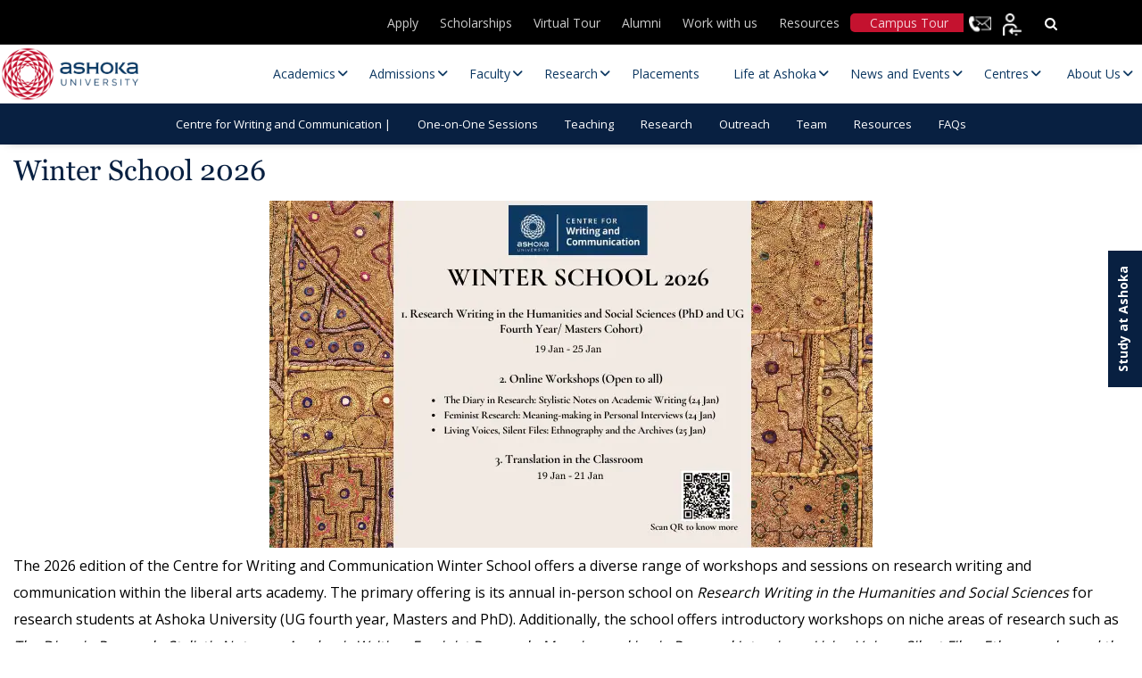

--- FILE ---
content_type: text/html; charset=UTF-8
request_url: https://www.ashoka.edu.in/cwc-teaching/
body_size: 48402
content:
<!DOCTYPE html>
<html lang="en-US">

<head><meta charset="UTF-8"><script>if(navigator.userAgent.match(/MSIE|Internet Explorer/i)||navigator.userAgent.match(/Trident\/7\..*?rv:11/i)){var href=document.location.href;if(!href.match(/[?&]nowprocket/)){if(href.indexOf("?")==-1){if(href.indexOf("#")==-1){document.location.href=href+"?nowprocket=1"}else{document.location.href=href.replace("#","?nowprocket=1#")}}else{if(href.indexOf("#")==-1){document.location.href=href+"&nowprocket=1"}else{document.location.href=href.replace("#","&nowprocket=1#")}}}}</script><script>(()=>{class RocketLazyLoadScripts{constructor(){this.v="2.0.4",this.userEvents=["keydown","keyup","mousedown","mouseup","mousemove","mouseover","mouseout","touchmove","touchstart","touchend","touchcancel","wheel","click","dblclick","input"],this.attributeEvents=["onblur","onclick","oncontextmenu","ondblclick","onfocus","onmousedown","onmouseenter","onmouseleave","onmousemove","onmouseout","onmouseover","onmouseup","onmousewheel","onscroll","onsubmit"]}async t(){this.i(),this.o(),/iP(ad|hone)/.test(navigator.userAgent)&&this.h(),this.u(),this.l(this),this.m(),this.k(this),this.p(this),this._(),await Promise.all([this.R(),this.L()]),this.lastBreath=Date.now(),this.S(this),this.P(),this.D(),this.O(),this.M(),await this.C(this.delayedScripts.normal),await this.C(this.delayedScripts.defer),await this.C(this.delayedScripts.async),await this.T(),await this.F(),await this.j(),await this.A(),window.dispatchEvent(new Event("rocket-allScriptsLoaded")),this.everythingLoaded=!0,this.lastTouchEnd&&await new Promise(t=>setTimeout(t,500-Date.now()+this.lastTouchEnd)),this.I(),this.H(),this.U(),this.W()}i(){this.CSPIssue=sessionStorage.getItem("rocketCSPIssue"),document.addEventListener("securitypolicyviolation",t=>{this.CSPIssue||"script-src-elem"!==t.violatedDirective||"data"!==t.blockedURI||(this.CSPIssue=!0,sessionStorage.setItem("rocketCSPIssue",!0))},{isRocket:!0})}o(){window.addEventListener("pageshow",t=>{this.persisted=t.persisted,this.realWindowLoadedFired=!0},{isRocket:!0}),window.addEventListener("pagehide",()=>{this.onFirstUserAction=null},{isRocket:!0})}h(){let t;function e(e){t=e}window.addEventListener("touchstart",e,{isRocket:!0}),window.addEventListener("touchend",function i(o){o.changedTouches[0]&&t.changedTouches[0]&&Math.abs(o.changedTouches[0].pageX-t.changedTouches[0].pageX)<10&&Math.abs(o.changedTouches[0].pageY-t.changedTouches[0].pageY)<10&&o.timeStamp-t.timeStamp<200&&(window.removeEventListener("touchstart",e,{isRocket:!0}),window.removeEventListener("touchend",i,{isRocket:!0}),"INPUT"===o.target.tagName&&"text"===o.target.type||(o.target.dispatchEvent(new TouchEvent("touchend",{target:o.target,bubbles:!0})),o.target.dispatchEvent(new MouseEvent("mouseover",{target:o.target,bubbles:!0})),o.target.dispatchEvent(new PointerEvent("click",{target:o.target,bubbles:!0,cancelable:!0,detail:1,clientX:o.changedTouches[0].clientX,clientY:o.changedTouches[0].clientY})),event.preventDefault()))},{isRocket:!0})}q(t){this.userActionTriggered||("mousemove"!==t.type||this.firstMousemoveIgnored?"keyup"===t.type||"mouseover"===t.type||"mouseout"===t.type||(this.userActionTriggered=!0,this.onFirstUserAction&&this.onFirstUserAction()):this.firstMousemoveIgnored=!0),"click"===t.type&&t.preventDefault(),t.stopPropagation(),t.stopImmediatePropagation(),"touchstart"===this.lastEvent&&"touchend"===t.type&&(this.lastTouchEnd=Date.now()),"click"===t.type&&(this.lastTouchEnd=0),this.lastEvent=t.type,t.composedPath&&t.composedPath()[0].getRootNode()instanceof ShadowRoot&&(t.rocketTarget=t.composedPath()[0]),this.savedUserEvents.push(t)}u(){this.savedUserEvents=[],this.userEventHandler=this.q.bind(this),this.userEvents.forEach(t=>window.addEventListener(t,this.userEventHandler,{passive:!1,isRocket:!0})),document.addEventListener("visibilitychange",this.userEventHandler,{isRocket:!0})}U(){this.userEvents.forEach(t=>window.removeEventListener(t,this.userEventHandler,{passive:!1,isRocket:!0})),document.removeEventListener("visibilitychange",this.userEventHandler,{isRocket:!0}),this.savedUserEvents.forEach(t=>{(t.rocketTarget||t.target).dispatchEvent(new window[t.constructor.name](t.type,t))})}m(){const t="return false",e=Array.from(this.attributeEvents,t=>"data-rocket-"+t),i="["+this.attributeEvents.join("],[")+"]",o="[data-rocket-"+this.attributeEvents.join("],[data-rocket-")+"]",s=(e,i,o)=>{o&&o!==t&&(e.setAttribute("data-rocket-"+i,o),e["rocket"+i]=new Function("event",o),e.setAttribute(i,t))};new MutationObserver(t=>{for(const n of t)"attributes"===n.type&&(n.attributeName.startsWith("data-rocket-")||this.everythingLoaded?n.attributeName.startsWith("data-rocket-")&&this.everythingLoaded&&this.N(n.target,n.attributeName.substring(12)):s(n.target,n.attributeName,n.target.getAttribute(n.attributeName))),"childList"===n.type&&n.addedNodes.forEach(t=>{if(t.nodeType===Node.ELEMENT_NODE)if(this.everythingLoaded)for(const i of[t,...t.querySelectorAll(o)])for(const t of i.getAttributeNames())e.includes(t)&&this.N(i,t.substring(12));else for(const e of[t,...t.querySelectorAll(i)])for(const t of e.getAttributeNames())this.attributeEvents.includes(t)&&s(e,t,e.getAttribute(t))})}).observe(document,{subtree:!0,childList:!0,attributeFilter:[...this.attributeEvents,...e]})}I(){this.attributeEvents.forEach(t=>{document.querySelectorAll("[data-rocket-"+t+"]").forEach(e=>{this.N(e,t)})})}N(t,e){const i=t.getAttribute("data-rocket-"+e);i&&(t.setAttribute(e,i),t.removeAttribute("data-rocket-"+e))}k(t){Object.defineProperty(HTMLElement.prototype,"onclick",{get(){return this.rocketonclick||null},set(e){this.rocketonclick=e,this.setAttribute(t.everythingLoaded?"onclick":"data-rocket-onclick","this.rocketonclick(event)")}})}S(t){function e(e,i){let o=e[i];e[i]=null,Object.defineProperty(e,i,{get:()=>o,set(s){t.everythingLoaded?o=s:e["rocket"+i]=o=s}})}e(document,"onreadystatechange"),e(window,"onload"),e(window,"onpageshow");try{Object.defineProperty(document,"readyState",{get:()=>t.rocketReadyState,set(e){t.rocketReadyState=e},configurable:!0}),document.readyState="loading"}catch(t){console.log("WPRocket DJE readyState conflict, bypassing")}}l(t){this.originalAddEventListener=EventTarget.prototype.addEventListener,this.originalRemoveEventListener=EventTarget.prototype.removeEventListener,this.savedEventListeners=[],EventTarget.prototype.addEventListener=function(e,i,o){o&&o.isRocket||!t.B(e,this)&&!t.userEvents.includes(e)||t.B(e,this)&&!t.userActionTriggered||e.startsWith("rocket-")||t.everythingLoaded?t.originalAddEventListener.call(this,e,i,o):(t.savedEventListeners.push({target:this,remove:!1,type:e,func:i,options:o}),"mouseenter"!==e&&"mouseleave"!==e||t.originalAddEventListener.call(this,e,t.savedUserEvents.push,o))},EventTarget.prototype.removeEventListener=function(e,i,o){o&&o.isRocket||!t.B(e,this)&&!t.userEvents.includes(e)||t.B(e,this)&&!t.userActionTriggered||e.startsWith("rocket-")||t.everythingLoaded?t.originalRemoveEventListener.call(this,e,i,o):t.savedEventListeners.push({target:this,remove:!0,type:e,func:i,options:o})}}J(t,e){this.savedEventListeners=this.savedEventListeners.filter(i=>{let o=i.type,s=i.target||window;return e!==o||t!==s||(this.B(o,s)&&(i.type="rocket-"+o),this.$(i),!1)})}H(){EventTarget.prototype.addEventListener=this.originalAddEventListener,EventTarget.prototype.removeEventListener=this.originalRemoveEventListener,this.savedEventListeners.forEach(t=>this.$(t))}$(t){t.remove?this.originalRemoveEventListener.call(t.target,t.type,t.func,t.options):this.originalAddEventListener.call(t.target,t.type,t.func,t.options)}p(t){let e;function i(e){return t.everythingLoaded?e:e.split(" ").map(t=>"load"===t||t.startsWith("load.")?"rocket-jquery-load":t).join(" ")}function o(o){function s(e){const s=o.fn[e];o.fn[e]=o.fn.init.prototype[e]=function(){return this[0]===window&&t.userActionTriggered&&("string"==typeof arguments[0]||arguments[0]instanceof String?arguments[0]=i(arguments[0]):"object"==typeof arguments[0]&&Object.keys(arguments[0]).forEach(t=>{const e=arguments[0][t];delete arguments[0][t],arguments[0][i(t)]=e})),s.apply(this,arguments),this}}if(o&&o.fn&&!t.allJQueries.includes(o)){const e={DOMContentLoaded:[],"rocket-DOMContentLoaded":[]};for(const t in e)document.addEventListener(t,()=>{e[t].forEach(t=>t())},{isRocket:!0});o.fn.ready=o.fn.init.prototype.ready=function(i){function s(){parseInt(o.fn.jquery)>2?setTimeout(()=>i.bind(document)(o)):i.bind(document)(o)}return"function"==typeof i&&(t.realDomReadyFired?!t.userActionTriggered||t.fauxDomReadyFired?s():e["rocket-DOMContentLoaded"].push(s):e.DOMContentLoaded.push(s)),o([])},s("on"),s("one"),s("off"),t.allJQueries.push(o)}e=o}t.allJQueries=[],o(window.jQuery),Object.defineProperty(window,"jQuery",{get:()=>e,set(t){o(t)}})}P(){const t=new Map;document.write=document.writeln=function(e){const i=document.currentScript,o=document.createRange(),s=i.parentElement;let n=t.get(i);void 0===n&&(n=i.nextSibling,t.set(i,n));const c=document.createDocumentFragment();o.setStart(c,0),c.appendChild(o.createContextualFragment(e)),s.insertBefore(c,n)}}async R(){return new Promise(t=>{this.userActionTriggered?t():this.onFirstUserAction=t})}async L(){return new Promise(t=>{document.addEventListener("DOMContentLoaded",()=>{this.realDomReadyFired=!0,t()},{isRocket:!0})})}async j(){return this.realWindowLoadedFired?Promise.resolve():new Promise(t=>{window.addEventListener("load",t,{isRocket:!0})})}M(){this.pendingScripts=[];this.scriptsMutationObserver=new MutationObserver(t=>{for(const e of t)e.addedNodes.forEach(t=>{"SCRIPT"!==t.tagName||t.noModule||t.isWPRocket||this.pendingScripts.push({script:t,promise:new Promise(e=>{const i=()=>{const i=this.pendingScripts.findIndex(e=>e.script===t);i>=0&&this.pendingScripts.splice(i,1),e()};t.addEventListener("load",i,{isRocket:!0}),t.addEventListener("error",i,{isRocket:!0}),setTimeout(i,1e3)})})})}),this.scriptsMutationObserver.observe(document,{childList:!0,subtree:!0})}async F(){await this.X(),this.pendingScripts.length?(await this.pendingScripts[0].promise,await this.F()):this.scriptsMutationObserver.disconnect()}D(){this.delayedScripts={normal:[],async:[],defer:[]},document.querySelectorAll("script[type$=rocketlazyloadscript]").forEach(t=>{t.hasAttribute("data-rocket-src")?t.hasAttribute("async")&&!1!==t.async?this.delayedScripts.async.push(t):t.hasAttribute("defer")&&!1!==t.defer||"module"===t.getAttribute("data-rocket-type")?this.delayedScripts.defer.push(t):this.delayedScripts.normal.push(t):this.delayedScripts.normal.push(t)})}async _(){await this.L();let t=[];document.querySelectorAll("script[type$=rocketlazyloadscript][data-rocket-src]").forEach(e=>{let i=e.getAttribute("data-rocket-src");if(i&&!i.startsWith("data:")){i.startsWith("//")&&(i=location.protocol+i);try{const o=new URL(i).origin;o!==location.origin&&t.push({src:o,crossOrigin:e.crossOrigin||"module"===e.getAttribute("data-rocket-type")})}catch(t){}}}),t=[...new Map(t.map(t=>[JSON.stringify(t),t])).values()],this.Y(t,"preconnect")}async G(t){if(await this.K(),!0!==t.noModule||!("noModule"in HTMLScriptElement.prototype))return new Promise(e=>{let i;function o(){(i||t).setAttribute("data-rocket-status","executed"),e()}try{if(navigator.userAgent.includes("Firefox/")||""===navigator.vendor||this.CSPIssue)i=document.createElement("script"),[...t.attributes].forEach(t=>{let e=t.nodeName;"type"!==e&&("data-rocket-type"===e&&(e="type"),"data-rocket-src"===e&&(e="src"),i.setAttribute(e,t.nodeValue))}),t.text&&(i.text=t.text),t.nonce&&(i.nonce=t.nonce),i.hasAttribute("src")?(i.addEventListener("load",o,{isRocket:!0}),i.addEventListener("error",()=>{i.setAttribute("data-rocket-status","failed-network"),e()},{isRocket:!0}),setTimeout(()=>{i.isConnected||e()},1)):(i.text=t.text,o()),i.isWPRocket=!0,t.parentNode.replaceChild(i,t);else{const i=t.getAttribute("data-rocket-type"),s=t.getAttribute("data-rocket-src");i?(t.type=i,t.removeAttribute("data-rocket-type")):t.removeAttribute("type"),t.addEventListener("load",o,{isRocket:!0}),t.addEventListener("error",i=>{this.CSPIssue&&i.target.src.startsWith("data:")?(console.log("WPRocket: CSP fallback activated"),t.removeAttribute("src"),this.G(t).then(e)):(t.setAttribute("data-rocket-status","failed-network"),e())},{isRocket:!0}),s?(t.fetchPriority="high",t.removeAttribute("data-rocket-src"),t.src=s):t.src="data:text/javascript;base64,"+window.btoa(unescape(encodeURIComponent(t.text)))}}catch(i){t.setAttribute("data-rocket-status","failed-transform"),e()}});t.setAttribute("data-rocket-status","skipped")}async C(t){const e=t.shift();return e?(e.isConnected&&await this.G(e),this.C(t)):Promise.resolve()}O(){this.Y([...this.delayedScripts.normal,...this.delayedScripts.defer,...this.delayedScripts.async],"preload")}Y(t,e){this.trash=this.trash||[];let i=!0;var o=document.createDocumentFragment();t.forEach(t=>{const s=t.getAttribute&&t.getAttribute("data-rocket-src")||t.src;if(s&&!s.startsWith("data:")){const n=document.createElement("link");n.href=s,n.rel=e,"preconnect"!==e&&(n.as="script",n.fetchPriority=i?"high":"low"),t.getAttribute&&"module"===t.getAttribute("data-rocket-type")&&(n.crossOrigin=!0),t.crossOrigin&&(n.crossOrigin=t.crossOrigin),t.integrity&&(n.integrity=t.integrity),t.nonce&&(n.nonce=t.nonce),o.appendChild(n),this.trash.push(n),i=!1}}),document.head.appendChild(o)}W(){this.trash.forEach(t=>t.remove())}async T(){try{document.readyState="interactive"}catch(t){}this.fauxDomReadyFired=!0;try{await this.K(),this.J(document,"readystatechange"),document.dispatchEvent(new Event("rocket-readystatechange")),await this.K(),document.rocketonreadystatechange&&document.rocketonreadystatechange(),await this.K(),this.J(document,"DOMContentLoaded"),document.dispatchEvent(new Event("rocket-DOMContentLoaded")),await this.K(),this.J(window,"DOMContentLoaded"),window.dispatchEvent(new Event("rocket-DOMContentLoaded"))}catch(t){console.error(t)}}async A(){try{document.readyState="complete"}catch(t){}try{await this.K(),this.J(document,"readystatechange"),document.dispatchEvent(new Event("rocket-readystatechange")),await this.K(),document.rocketonreadystatechange&&document.rocketonreadystatechange(),await this.K(),this.J(window,"load"),window.dispatchEvent(new Event("rocket-load")),await this.K(),window.rocketonload&&window.rocketonload(),await this.K(),this.allJQueries.forEach(t=>t(window).trigger("rocket-jquery-load")),await this.K(),this.J(window,"pageshow");const t=new Event("rocket-pageshow");t.persisted=this.persisted,window.dispatchEvent(t),await this.K(),window.rocketonpageshow&&window.rocketonpageshow({persisted:this.persisted})}catch(t){console.error(t)}}async K(){Date.now()-this.lastBreath>45&&(await this.X(),this.lastBreath=Date.now())}async X(){return document.hidden?new Promise(t=>setTimeout(t)):new Promise(t=>requestAnimationFrame(t))}B(t,e){return e===document&&"readystatechange"===t||(e===document&&"DOMContentLoaded"===t||(e===window&&"DOMContentLoaded"===t||(e===window&&"load"===t||e===window&&"pageshow"===t)))}static run(){(new RocketLazyLoadScripts).t()}}RocketLazyLoadScripts.run()})();</script>
    
    <!-- <meta name="viewport" content="width=device-width, initial-scale=1"> -->
    <meta name="viewport" content="width=device-width, initial-scale=1, maximum-scale=1">

    <title>Ashoka University</title>
<link data-rocket-prefetch href="https://fonts.googleapis.com" rel="dns-prefetch">
<link crossorigin data-rocket-preload as="font" href="https://www.ashoka.edu.in/wp-content/themes/ashoka/fonts/Georgia.woff" rel="preload">
<link crossorigin data-rocket-preload as="font" href="https://www.ashoka.edu.in/wp-content/themes/ashoka/fonts/OpenSans/OpenSans-Regular.woff2" rel="preload">
<link crossorigin data-rocket-preload as="font" href="https://fonts.gstatic.com/s/opensans/v44/memvYaGs126MiZpBA-UvWbX2vVnXBbObj2OVTS-muw.woff2" rel="preload">
<link crossorigin data-rocket-preload as="font" href="https://cdnjs.cloudflare.com/ajax/libs/font-awesome/6.5.1/webfonts/fa-solid-900.woff2" rel="preload"><link rel="preload" data-rocket-preload as="image" href="https://www.ashoka.edu.in/wp-content/uploads/2025/11/Winter-School-25-Events-Calendar_Archishman.png" imagesrcset="https://www.ashoka.edu.in/wp-content/uploads/2025/11/Winter-School-25-Events-Calendar_Archishman.png 676w, https://www.ashoka.edu.in/wp-content/uploads/2025/11/Winter-School-25-Events-Calendar_Archishman-300x173.png 300w" imagesizes="(max-width: 676px) 100vw, 676px" fetchpriority="high">
    <meta http-equiv="X-UA-Compatible" content="IE=edge">
    <meta name="google-site-verification" content="ZpTi-_X2yk_Sw5sSViV7Fu06Qok2C2i1QHRFgQQ9qlw" />
    
        <!-- Meta Pixel Code -->
    <script type="rocketlazyloadscript">
    ! function(f, b, e, v, n, t, s) {
        if (f.fbq) return;
        n = f.fbq = function() {
            n.callMethod ?
                n.callMethod.apply(n, arguments) : n.queue.push(arguments)
        };
        if (!f._fbq) f._fbq = n;
        n.push = n;
        n.loaded = !0;
        n.version = '2.0';
        n.queue = [];
        t = b.createElement(e);
        t.async = !0;
        t.src = v;
        s = b.getElementsByTagName(e)[0];
        s.parentNode.insertBefore(t, s)
    }(window, document, 'script',
        'https://connect.facebook.net/en_US/fbevents.js');
    fbq('init', '1897632487299672');
    fbq('track', 'PageView');
    </script>
    <noscript><img height="1" width="1" style="display:none"
            src="https://www.facebook.com/tr?id=1897632487299672&ev=PageView&noscript=1" /></noscript>
    <!-- End Meta Pixel Code -->
    
    
    <link rel="icon" type="image/png" href="https://www.ashoka.edu.in/wp-content/themes/ashoka/images/fevicon.png"
        sizes="64x64">
    <!-- <link rel="stylesheet" type="text/css" href="</?php echo get_template_directory_uri();?>/css/font-awesome.min.css" /> -->
    <link data-minify="1" rel="stylesheet" 
      href="https://www.ashoka.edu.in/wp-content/cache/min/1/ajax/libs/font-awesome/6.5.1/css/all.min.css?ver=1768999735" 
      media="print" 
      onload="this.media='all'" />
    <!-- <link rel="preconnect" href="https://fonts.gstatic.com"> -->
    <link rel="preload" as="image" href="https://www.ashoka.edu.in/wp-content/uploads/2025/09/Apps-open-mobile.webp" type="image/webp" fetchpriority="high" imagesrcset="https://www.ashoka.edu.in/wp-content/uploads/2025/09/Apps-open-mobile.webp 736w" imagesizes="...">
    <link rel="preload" as="image" href="https://www.ashoka.edu.in/wp-content/uploads/2025/09/New-banner-mobile.webp" type="image/webp" imagesrcset="https://www.ashoka.edu.in/wp-content/uploads/2025/09/New-banner-mobile.webp 736w" imagesizes="100vw">
    <!-- <link rel="stylesheet" type="text/css" href="</?php echo get_template_directory_uri();?>/css/all.min.css"  media="print" onload="this.media='all'"/> -->
    <link rel="stylesheet" type="text/css" href="https://www.ashoka.edu.in/wp-content/themes/ashoka/css/bootstrap.min.css" />
    <link rel="stylesheet" type="text/css" href="https://www.ashoka.edu.in/wp-content/themes/ashoka/css/owl.carousel.min.css">
    <link rel="stylesheet" type="text/css" href="https://www.ashoka.edu.in/wp-content/themes/ashoka/css/owl.theme.default.min.css">
    <link data-minify="1" rel="stylesheet" type="text/css" href="https://www.ashoka.edu.in/wp-content/cache/min/1/wp-content/themes/ashoka/css/merge-optimize.css?ver=1768999735" />

    <!-- Start VWO Async SmartCode -->
    <link rel="preconnect" href="https://dev.visualwebsiteoptimizer.com" />
    <script type="rocketlazyloadscript" data-rocket-type='text/javascript' id='vwoCode'>
    window._vwo_code || (function() {
        var account_id = 1047970,
            version = 2.1,
            settings_tolerance = 2000,
            hide_element = 'body',
            hide_element_style =
            'opacity:0 !important;filter:alpha(opacity=0) !important;background:none !important;transition:none !important;',
            /* DO NOT EDIT BELOW THIS LINE */
            f = false,
            w = window,
            d = document,
            v = d.querySelector('#vwoCode'),
            cK = '_vwo_' + account_id + '_settings',
            cc = {};
        try {
            var c = JSON.parse(localStorage.getItem('_vwo_' + account_id + '_config'));
            cc = c && typeof c === 'object' ? c : {}
        } catch (e) {}
        var stT = cc.stT === 'session' ? w.sessionStorage : w.localStorage;
        code = {
            nonce: v && v.nonce,
            use_existing_jquery: function() {
                return typeof use_existing_jquery !== 'undefined' ? use_existing_jquery : undefined
            },
            library_tolerance: function() {
                return typeof library_tolerance !== 'undefined' ? library_tolerance : undefined
            },
            settings_tolerance: function() {
                return cc.sT || settings_tolerance
            },
            hide_element_style: function() {
                return '{' + (cc.hES || hide_element_style) + '}'
            },
            hide_element: function() {
                if (performance.getEntriesByName('first-contentful-paint')[0]) {
                    return ''
                }
                return typeof cc.hE === 'string' ? cc.hE : hide_element
            },
            getVersion: function() {
                return version
            },
            finish: function(e) {
                if (!f) {
                    f = true;
                    var t = d.getElementById('_vis_opt_path_hides');
                    if (t) t.parentNode.removeChild(t);
                    if (e)(new Image).src = 'https://dev.visualwebsiteoptimizer.com/ee.gif?a=' +
                        account_id + e
                }
            },
            finished: function() {
                return f
            },
            addScript: function(e) {
                var t = d.createElement('script');
                t.type = 'text/javascript';
                if (e.src) {
                    t.src = e.src
                } else {
                    t.text = e.text
                }
                v && t.setAttribute('nonce', v.nonce);
                d.getElementsByTagName('head')[0].appendChild(t)
            },
            load: function(e, t) {
                var n = this.getSettings(),
                    i = d.createElement('script'),
                    r = this;
                t = t || {};
                if (n) {
                    i.textContent = n;
                    d.getElementsByTagName('head')[0].appendChild(i);
                    if (!w.VWO || VWO.caE) {
                        stT.removeItem(cK);
                        r.load(e)
                    }
                } else {
                    var o = new XMLHttpRequest;
                    o.open('GET', e, true);
                    o.withCredentials = !t.dSC;
                    o.responseType = t.responseType || 'text';
                    o.onload = function() {
                        if (t.onloadCb) {
                            return t.onloadCb(o, e)
                        }
                        if (o.status === 200 || o.status === 304) {
                            _vwo_code.addScript({
                                text: o.responseText
                            })
                        } else {
                            _vwo_code.finish('&e=loading_failure:' + e)
                        }
                    };
                    o.onerror = function() {
                        if (t.onerrorCb) {
                            return t.onerrorCb(e)
                        }
                        _vwo_code.finish('&e=loading_failure:' + e)
                    };
                    o.send()
                }
            },
            getSettings: function() {
                try {
                    var e = stT.getItem(cK);
                    if (!e) {
                        return
                    }
                    e = JSON.parse(e);
                    if (Date.now() > e.e) {
                        stT.removeItem(cK);
                        return
                    }
                    return e.s
                } catch (e) {
                    return
                }
            },
            init: function() {
                if (d.URL.indexOf('__vwo_disable__') > -1) return;
                var e = this.settings_tolerance();
                w._vwo_settings_timer = setTimeout(function() {
                    _vwo_code.finish();
                    stT.removeItem(cK)
                }, e);
                var t;
                if (this.hide_element() !== 'body') {
                    t = d.createElement('style');
                    var n = this.hide_element(),
                        i = n ? n + this.hide_element_style() : '',
                        r = d.getElementsByTagName('head')[0];
                    t.setAttribute('id', '_vis_opt_path_hides');
                    v && t.setAttribute('nonce', v.nonce);
                    t.setAttribute('type', 'text/css');
                    if (t.styleSheet) t.styleSheet.cssText = i;
                    else t.appendChild(d.createTextNode(i));
                    r.appendChild(t)
                } else {
                    t = d.getElementsByTagName('head')[0];
                    var i = d.createElement('div');
                    i.style.cssText =
                        'z-index: 2147483647 !important;position: fixed !important;left: 0 !important;top: 0 !important;width: 100% !important;height: 100% !important;background: white !important;display: block !important;';
                    i.setAttribute('id', '_vis_opt_path_hides');
                    i.classList.add('_vis_hide_layer');
                    t.parentNode.insertBefore(i, t.nextSibling)
                }
                var o = window._vis_opt_url || d.URL,
                    s = 'https://dev.visualwebsiteoptimizer.com/j.php?a=' + account_id + '&u=' +
                    encodeURIComponent(o) + '&vn=' + version;
                if (w.location.search.indexOf('_vwo_xhr') !== -1) {
                    this.addScript({
                        src: s
                    })
                } else {
                    this.load(s + '&x=true')
                }
            }
        };
        w._vwo_code = code;
        code.init();
    })();
    </script>
    <!-- End VWO Async SmartCode -->

    
    <!-- Google tag (gtag.js) -->
    <script type="rocketlazyloadscript" async data-rocket-src="https://www.googletagmanager.com/gtag/js?id=G-KD3HQBKN52"></script>
    <script type="rocketlazyloadscript">
    window.dataLayer = window.dataLayer || [];

    function gtag() {
        dataLayer.push(arguments);
    }
    gtag('js', new Date());

    gtag('config', 'G-KD3HQBKN52');
    </script>
        <!-- Global site tag (gtag.js) - Google Analytics -->
    <!--
    <script type="rocketlazyloadscript" async data-rocket-src="https://www.googletagmanager.com/gtag/js?id=UA-92276786-1"></script>
    <script type="rocketlazyloadscript">
    window.dataLayer = window.dataLayer || [];
    function gtag(){dataLayer.push(arguments);}
    gtag('js', new Date());

    gtag('config', 'UA-92276786-1');
    </script>
    -->

    <!-- Global site tag (gtag.js) - Google Ads: 829326130 -->
    <script type="rocketlazyloadscript" async data-rocket-src="https://www.googletagmanager.com/gtag/js?id=AW-829326130"></script>
    <script type="rocketlazyloadscript">
    window.dataLayer = window.dataLayer || [];

    function gtag() {
        dataLayer.push(arguments);
    }
    gtag('js', new Date());
    gtag('config', 'AW-829326130');
    </script>
        <div id="fb-root"></div>
    <script type="rocketlazyloadscript" async crossorigin="anonymous" data-rocket-src="https://connect.facebook.net/en_US/sdk.js#xfbml=1&version=v11.0"
        nonce="QZfTneQ5"></script>


    <script type="rocketlazyloadscript">
    var baseUri = 'https://www.ashoka.edu.in';
    </script>
    <meta name='robots' content='index, follow, max-image-preview:large, max-snippet:-1, max-video-preview:-1' />
    <script>
        (function() {
            // Create and inject style to hide content initially
            var style = document.createElement('style');
            style.textContent = 'body { opacity: 0; }';
            document.head.appendChild(style);

            function initializeMegaMenu() {
                // Match your specific jQuery selector using vanilla JavaScript
                var subMenus = document.querySelectorAll('.main-navigation .navigation > ul > li > ul');
                subMenus.forEach(function(subMenu) {
                    if (!subMenu.classList.contains('megamenu_wrp')) {
                        subMenu.classList.add('megamenu_wrp');
                    }
                });
                
                // Make body visible
                document.body.style.opacity = '1';
                style.remove();
            }

            // Run as early as possible
            if (document.readyState === 'loading') {
                document.addEventListener('DOMContentLoaded', initializeMegaMenu);
            } else {
                initializeMegaMenu();
            }

            // Backup timeout
            setTimeout(function() {
                document.body.style.opacity = '1';
                style.remove();
            }, 500);
        })();
    </script>
    
	<!-- This site is optimized with the Yoast SEO plugin v26.8 - https://yoast.com/product/yoast-seo-wordpress/ -->
	<link rel="canonical" href="https://www.ashoka.edu.in/cwc-teaching/" />
	<meta property="og:locale" content="en_US" />
	<meta property="og:type" content="article" />
	<meta property="og:title" content="Teaching - Ashoka University" />
	<meta property="og:url" content="https://www.ashoka.edu.in/cwc-teaching/" />
	<meta property="og:site_name" content="Ashoka University" />
	<meta property="article:publisher" content="https://www.facebook.com/AshokaUniversity" />
	<meta property="article:modified_time" content="2026-01-15T18:25:56+00:00" />
	<meta name="twitter:card" content="summary_large_image" />
	<meta name="twitter:site" content="@AshokaUniv" />
	<script type="application/ld+json" class="yoast-schema-graph">{"@context":"https://schema.org","@graph":[{"@type":"WebPage","@id":"https://www.ashoka.edu.in/cwc-teaching/","url":"https://www.ashoka.edu.in/cwc-teaching/","name":"Teaching - Ashoka University","isPartOf":{"@id":"https://www.ashoka.edu.in/#website"},"datePublished":"2021-08-06T00:30:40+00:00","dateModified":"2026-01-15T18:25:56+00:00","inLanguage":"en-US","potentialAction":[{"@type":"ReadAction","target":["https://www.ashoka.edu.in/cwc-teaching/"]}]},{"@type":"WebSite","@id":"https://www.ashoka.edu.in/#website","url":"https://www.ashoka.edu.in/","name":"Ashoka University: Leading Liberal Arts and Sciences University","description":"","publisher":{"@id":"https://www.ashoka.edu.in/#organization"},"potentialAction":[{"@type":"SearchAction","target":{"@type":"EntryPoint","urlTemplate":"https://www.ashoka.edu.in/?s={search_term_string}"},"query-input":{"@type":"PropertyValueSpecification","valueRequired":true,"valueName":"search_term_string"}}],"inLanguage":"en-US"},{"@type":"Organization","@id":"https://www.ashoka.edu.in/#organization","name":"Ashoka University","url":"https://www.ashoka.edu.in/","logo":{"@type":"ImageObject","inLanguage":"en-US","@id":"https://www.ashoka.edu.in/#/schema/logo/image/","url":"https://www.ashoka.edu.in/wp-content/uploads/2021/09/site-logo.png","contentUrl":"https://www.ashoka.edu.in/wp-content/uploads/2021/09/site-logo.png","width":198,"height":69,"caption":"Ashoka University"},"image":{"@id":"https://www.ashoka.edu.in/#/schema/logo/image/"},"sameAs":["https://www.facebook.com/AshokaUniversity","https://x.com/AshokaUniv","https://www.instagram.com/ashokauniv/","https://www.youtube.com/user/AshokaUniversity"]}]}</script>
	<!-- / Yoast SEO plugin. -->


<link rel='dns-prefetch' href='//widget.tagembed.com' />
<link rel='dns-prefetch' href='//cdnjs.cloudflare.com' />
<link rel='dns-prefetch' href='//fonts.googleapis.com' />
<style id='wp-img-auto-sizes-contain-inline-css' type='text/css'>
img:is([sizes=auto i],[sizes^="auto," i]){contain-intrinsic-size:3000px 1500px}
/*# sourceURL=wp-img-auto-sizes-contain-inline-css */
</style>
<link data-minify="1" rel='stylesheet' id='post-views-counter-frontend-css' href='https://www.ashoka.edu.in/wp-content/cache/min/1/wp-content/plugins/post-views-counter/css/frontend.css?ver=1768999735' type='text/css' media='all' />
<link data-minify="1" rel='stylesheet' id='sbi_styles-css' href='https://www.ashoka.edu.in/wp-content/cache/min/1/wp-content/plugins/instagram-feed-pro/css/sbi-styles.css?ver=1768999735' type='text/css' media='all' />
<link data-minify="1" rel='stylesheet' id='wp-block-library-css' href='https://www.ashoka.edu.in/wp-content/cache/min/1/wp-includes/css/dist/block-library/style.css?ver=1768999735' type='text/css' media='all' />
<style id='global-styles-inline-css' type='text/css'>
:root{--wp--preset--aspect-ratio--square: 1;--wp--preset--aspect-ratio--4-3: 4/3;--wp--preset--aspect-ratio--3-4: 3/4;--wp--preset--aspect-ratio--3-2: 3/2;--wp--preset--aspect-ratio--2-3: 2/3;--wp--preset--aspect-ratio--16-9: 16/9;--wp--preset--aspect-ratio--9-16: 9/16;--wp--preset--color--black: #000000;--wp--preset--color--cyan-bluish-gray: #abb8c3;--wp--preset--color--white: #ffffff;--wp--preset--color--pale-pink: #f78da7;--wp--preset--color--vivid-red: #cf2e2e;--wp--preset--color--luminous-vivid-orange: #ff6900;--wp--preset--color--luminous-vivid-amber: #fcb900;--wp--preset--color--light-green-cyan: #7bdcb5;--wp--preset--color--vivid-green-cyan: #00d084;--wp--preset--color--pale-cyan-blue: #8ed1fc;--wp--preset--color--vivid-cyan-blue: #0693e3;--wp--preset--color--vivid-purple: #9b51e0;--wp--preset--gradient--vivid-cyan-blue-to-vivid-purple: linear-gradient(135deg,rgb(6,147,227) 0%,rgb(155,81,224) 100%);--wp--preset--gradient--light-green-cyan-to-vivid-green-cyan: linear-gradient(135deg,rgb(122,220,180) 0%,rgb(0,208,130) 100%);--wp--preset--gradient--luminous-vivid-amber-to-luminous-vivid-orange: linear-gradient(135deg,rgb(252,185,0) 0%,rgb(255,105,0) 100%);--wp--preset--gradient--luminous-vivid-orange-to-vivid-red: linear-gradient(135deg,rgb(255,105,0) 0%,rgb(207,46,46) 100%);--wp--preset--gradient--very-light-gray-to-cyan-bluish-gray: linear-gradient(135deg,rgb(238,238,238) 0%,rgb(169,184,195) 100%);--wp--preset--gradient--cool-to-warm-spectrum: linear-gradient(135deg,rgb(74,234,220) 0%,rgb(151,120,209) 20%,rgb(207,42,186) 40%,rgb(238,44,130) 60%,rgb(251,105,98) 80%,rgb(254,248,76) 100%);--wp--preset--gradient--blush-light-purple: linear-gradient(135deg,rgb(255,206,236) 0%,rgb(152,150,240) 100%);--wp--preset--gradient--blush-bordeaux: linear-gradient(135deg,rgb(254,205,165) 0%,rgb(254,45,45) 50%,rgb(107,0,62) 100%);--wp--preset--gradient--luminous-dusk: linear-gradient(135deg,rgb(255,203,112) 0%,rgb(199,81,192) 50%,rgb(65,88,208) 100%);--wp--preset--gradient--pale-ocean: linear-gradient(135deg,rgb(255,245,203) 0%,rgb(182,227,212) 50%,rgb(51,167,181) 100%);--wp--preset--gradient--electric-grass: linear-gradient(135deg,rgb(202,248,128) 0%,rgb(113,206,126) 100%);--wp--preset--gradient--midnight: linear-gradient(135deg,rgb(2,3,129) 0%,rgb(40,116,252) 100%);--wp--preset--font-size--small: 13px;--wp--preset--font-size--medium: 20px;--wp--preset--font-size--large: 36px;--wp--preset--font-size--x-large: 42px;--wp--preset--spacing--20: 0.44rem;--wp--preset--spacing--30: 0.67rem;--wp--preset--spacing--40: 1rem;--wp--preset--spacing--50: 1.5rem;--wp--preset--spacing--60: 2.25rem;--wp--preset--spacing--70: 3.38rem;--wp--preset--spacing--80: 5.06rem;--wp--preset--shadow--natural: 6px 6px 9px rgba(0, 0, 0, 0.2);--wp--preset--shadow--deep: 12px 12px 50px rgba(0, 0, 0, 0.4);--wp--preset--shadow--sharp: 6px 6px 0px rgba(0, 0, 0, 0.2);--wp--preset--shadow--outlined: 6px 6px 0px -3px rgb(255, 255, 255), 6px 6px rgb(0, 0, 0);--wp--preset--shadow--crisp: 6px 6px 0px rgb(0, 0, 0);}:where(.is-layout-flex){gap: 0.5em;}:where(.is-layout-grid){gap: 0.5em;}body .is-layout-flex{display: flex;}.is-layout-flex{flex-wrap: wrap;align-items: center;}.is-layout-flex > :is(*, div){margin: 0;}body .is-layout-grid{display: grid;}.is-layout-grid > :is(*, div){margin: 0;}:where(.wp-block-columns.is-layout-flex){gap: 2em;}:where(.wp-block-columns.is-layout-grid){gap: 2em;}:where(.wp-block-post-template.is-layout-flex){gap: 1.25em;}:where(.wp-block-post-template.is-layout-grid){gap: 1.25em;}.has-black-color{color: var(--wp--preset--color--black) !important;}.has-cyan-bluish-gray-color{color: var(--wp--preset--color--cyan-bluish-gray) !important;}.has-white-color{color: var(--wp--preset--color--white) !important;}.has-pale-pink-color{color: var(--wp--preset--color--pale-pink) !important;}.has-vivid-red-color{color: var(--wp--preset--color--vivid-red) !important;}.has-luminous-vivid-orange-color{color: var(--wp--preset--color--luminous-vivid-orange) !important;}.has-luminous-vivid-amber-color{color: var(--wp--preset--color--luminous-vivid-amber) !important;}.has-light-green-cyan-color{color: var(--wp--preset--color--light-green-cyan) !important;}.has-vivid-green-cyan-color{color: var(--wp--preset--color--vivid-green-cyan) !important;}.has-pale-cyan-blue-color{color: var(--wp--preset--color--pale-cyan-blue) !important;}.has-vivid-cyan-blue-color{color: var(--wp--preset--color--vivid-cyan-blue) !important;}.has-vivid-purple-color{color: var(--wp--preset--color--vivid-purple) !important;}.has-black-background-color{background-color: var(--wp--preset--color--black) !important;}.has-cyan-bluish-gray-background-color{background-color: var(--wp--preset--color--cyan-bluish-gray) !important;}.has-white-background-color{background-color: var(--wp--preset--color--white) !important;}.has-pale-pink-background-color{background-color: var(--wp--preset--color--pale-pink) !important;}.has-vivid-red-background-color{background-color: var(--wp--preset--color--vivid-red) !important;}.has-luminous-vivid-orange-background-color{background-color: var(--wp--preset--color--luminous-vivid-orange) !important;}.has-luminous-vivid-amber-background-color{background-color: var(--wp--preset--color--luminous-vivid-amber) !important;}.has-light-green-cyan-background-color{background-color: var(--wp--preset--color--light-green-cyan) !important;}.has-vivid-green-cyan-background-color{background-color: var(--wp--preset--color--vivid-green-cyan) !important;}.has-pale-cyan-blue-background-color{background-color: var(--wp--preset--color--pale-cyan-blue) !important;}.has-vivid-cyan-blue-background-color{background-color: var(--wp--preset--color--vivid-cyan-blue) !important;}.has-vivid-purple-background-color{background-color: var(--wp--preset--color--vivid-purple) !important;}.has-black-border-color{border-color: var(--wp--preset--color--black) !important;}.has-cyan-bluish-gray-border-color{border-color: var(--wp--preset--color--cyan-bluish-gray) !important;}.has-white-border-color{border-color: var(--wp--preset--color--white) !important;}.has-pale-pink-border-color{border-color: var(--wp--preset--color--pale-pink) !important;}.has-vivid-red-border-color{border-color: var(--wp--preset--color--vivid-red) !important;}.has-luminous-vivid-orange-border-color{border-color: var(--wp--preset--color--luminous-vivid-orange) !important;}.has-luminous-vivid-amber-border-color{border-color: var(--wp--preset--color--luminous-vivid-amber) !important;}.has-light-green-cyan-border-color{border-color: var(--wp--preset--color--light-green-cyan) !important;}.has-vivid-green-cyan-border-color{border-color: var(--wp--preset--color--vivid-green-cyan) !important;}.has-pale-cyan-blue-border-color{border-color: var(--wp--preset--color--pale-cyan-blue) !important;}.has-vivid-cyan-blue-border-color{border-color: var(--wp--preset--color--vivid-cyan-blue) !important;}.has-vivid-purple-border-color{border-color: var(--wp--preset--color--vivid-purple) !important;}.has-vivid-cyan-blue-to-vivid-purple-gradient-background{background: var(--wp--preset--gradient--vivid-cyan-blue-to-vivid-purple) !important;}.has-light-green-cyan-to-vivid-green-cyan-gradient-background{background: var(--wp--preset--gradient--light-green-cyan-to-vivid-green-cyan) !important;}.has-luminous-vivid-amber-to-luminous-vivid-orange-gradient-background{background: var(--wp--preset--gradient--luminous-vivid-amber-to-luminous-vivid-orange) !important;}.has-luminous-vivid-orange-to-vivid-red-gradient-background{background: var(--wp--preset--gradient--luminous-vivid-orange-to-vivid-red) !important;}.has-very-light-gray-to-cyan-bluish-gray-gradient-background{background: var(--wp--preset--gradient--very-light-gray-to-cyan-bluish-gray) !important;}.has-cool-to-warm-spectrum-gradient-background{background: var(--wp--preset--gradient--cool-to-warm-spectrum) !important;}.has-blush-light-purple-gradient-background{background: var(--wp--preset--gradient--blush-light-purple) !important;}.has-blush-bordeaux-gradient-background{background: var(--wp--preset--gradient--blush-bordeaux) !important;}.has-luminous-dusk-gradient-background{background: var(--wp--preset--gradient--luminous-dusk) !important;}.has-pale-ocean-gradient-background{background: var(--wp--preset--gradient--pale-ocean) !important;}.has-electric-grass-gradient-background{background: var(--wp--preset--gradient--electric-grass) !important;}.has-midnight-gradient-background{background: var(--wp--preset--gradient--midnight) !important;}.has-small-font-size{font-size: var(--wp--preset--font-size--small) !important;}.has-medium-font-size{font-size: var(--wp--preset--font-size--medium) !important;}.has-large-font-size{font-size: var(--wp--preset--font-size--large) !important;}.has-x-large-font-size{font-size: var(--wp--preset--font-size--x-large) !important;}
/*# sourceURL=global-styles-inline-css */
</style>
<style id='core-block-supports-inline-css' type='text/css'>
/**
 * Core styles: block-supports
 */

/*# sourceURL=core-block-supports-inline-css */
</style>

<style id='classic-theme-styles-inline-css' type='text/css'>
/**
 * These rules are needed for backwards compatibility.
 * They should match the button element rules in the base theme.json file.
 */
.wp-block-button__link {
	color: #ffffff;
	background-color: #32373c;
	border-radius: 9999px; /* 100% causes an oval, but any explicit but really high value retains the pill shape. */

	/* This needs a low specificity so it won't override the rules from the button element if defined in theme.json. */
	box-shadow: none;
	text-decoration: none;

	/* The extra 2px are added to size solids the same as the outline versions.*/
	padding: calc(0.667em + 2px) calc(1.333em + 2px);

	font-size: 1.125em;
}

.wp-block-file__button {
	background: #32373c;
	color: #ffffff;
	text-decoration: none;
}

/*# sourceURL=/wp-includes/css/classic-themes.css */
</style>
<link data-minify="1" rel='stylesheet' id='ai-title-meta-css' href='https://www.ashoka.edu.in/wp-content/cache/min/1/wp-content/plugins/ai-title-meta/public/css/ai-title-meta-public.css?ver=1768999735' type='text/css' media='all' />
<link data-minify="1" rel='stylesheet' id='ai-title-meta-shortcode-css' href='https://www.ashoka.edu.in/wp-content/cache/min/1/wp-content/plugins/ai-title-meta/public/css/ai-title-meta-shortcode.css?ver=1768999735' type='text/css' media='all' />
<link data-minify="1" rel='stylesheet' id='pld-font-awesome-css' href='https://www.ashoka.edu.in/wp-content/cache/min/1/wp-content/plugins/posts-like-dislike/css/fontawesome/css/all.min.css?ver=1768999735' type='text/css' media='all' />
<link data-minify="1" rel='stylesheet' id='pld-frontend-css' href='https://www.ashoka.edu.in/wp-content/cache/min/1/wp-content/plugins/posts-like-dislike/css/pld-frontend.css?ver=1768999735' type='text/css' media='all' />
<link rel='stylesheet' id='ubermenu-open-sans-css' href='//fonts.googleapis.com/css?family=Open+Sans%3A%2C300%2C400%2C700&#038;ver=6.9' type='text/css' media='all' />
<link data-minify="1" rel='stylesheet' id='contact-form-7-css' href='https://www.ashoka.edu.in/wp-content/cache/min/1/wp-content/plugins/contact-form-7/includes/css/styles.css?ver=1768999735' type='text/css' media='all' />
<link data-minify="1" rel='stylesheet' id='wpcf7-redirect-script-frontend-css' href='https://www.ashoka.edu.in/wp-content/cache/min/1/wp-content/plugins/wpcf7-redirect/build/assets/frontend-script.css?ver=1768999735' type='text/css' media='all' />
<link data-minify="1" rel='stylesheet' id='tribe-ext-daystrip-css' href='https://www.ashoka.edu.in/wp-content/cache/min/1/wp-content/plugins/tribe-ext-daystrip/src/resources/style.css?ver=1768999735' type='text/css' media='all' />
<link data-minify="1" rel='stylesheet' id='style-css' href='https://www.ashoka.edu.in/wp-content/cache/min/1/wp-content/themes/ashoka/style.css?ver=1768999735' type='text/css' media='all' />
<link rel='stylesheet' id='ubermenu-css' href='https://www.ashoka.edu.in/wp-content/plugins/ubermenu/pro/assets/css/ubermenu.min.css?ver=3.8.5' type='text/css' media='all' />
<link data-minify="1" rel='stylesheet' id='ubermenu-white-css' href='https://www.ashoka.edu.in/wp-content/cache/min/1/wp-content/plugins/ubermenu/pro/assets/css/skins/white.css?ver=1768999735' type='text/css' media='all' />
<link data-minify="1" rel='stylesheet' id='ubermenu-font-awesome-all-css' href='https://www.ashoka.edu.in/wp-content/cache/min/1/wp-content/plugins/ubermenu/assets/fontawesome/css/all.min.css?ver=1768999735' type='text/css' media='all' />
<link data-minify="1" rel='stylesheet' id='mo_customer_validation_form_main_css-css' href='https://www.ashoka.edu.in/wp-content/cache/min/1/wp-content/plugins/miniorange-otp-verification/includes/css/mo_forms_css.css?ver=1768999735' type='text/css' media='all' />
<link data-minify="1" rel='stylesheet' id='sib-front-css-css' href='https://www.ashoka.edu.in/wp-content/cache/min/1/wp-content/plugins/mailin/css/mailin-front.css?ver=1768999735' type='text/css' media='all' />
<script type="text/javascript" src="https://www.ashoka.edu.in/wp-includes/js/jquery/jquery.js?ver=3.7.1" id="jquery-core-js"></script>
<script type="rocketlazyloadscript" data-minify="1" data-rocket-type="text/javascript" data-rocket-src="https://www.ashoka.edu.in/wp-content/cache/min/1/wp-includes/js/jquery/jquery-migrate.js?ver=1768999735" id="jquery-migrate-js" data-rocket-defer defer></script>
<script type="rocketlazyloadscript" data-rocket-type="text/javascript" id="jquery-js-after">
/* <![CDATA[ */

    document.addEventListener('DOMContentLoaded', function() {
        var eventsContainer = document.querySelector('div[data-js="tribe-events-view"]');
        if (eventsContainer) {
            eventsContainer.classList.add(
                'tribe-common--breakpoint-xsmall', 
                'tribe-common--breakpoint-medium', 
                'tribe-common--breakpoint-full'
            );
        }
    });
    
//# sourceURL=jquery-js-after
/* ]]> */
</script>
<script type="rocketlazyloadscript" data-minify="1" data-rocket-type="text/javascript" data-rocket-src="https://www.ashoka.edu.in/wp-content/cache/min/1/wp-content/plugins/ai-title-meta/public/js/ai-title-meta-public.js?ver=1768999735" id="ai-title-meta-js" data-rocket-defer defer></script>
<script type="text/javascript" id="ai-title-meta-shortcode-js-extra">
/* <![CDATA[ */
var ai_title_meta_ajax = {"ajax_url":"https://www.ashoka.edu.in/wp-admin/admin-ajax.php","nonce":"8767e5f043"};
//# sourceURL=ai-title-meta-shortcode-js-extra
/* ]]> */
</script>
<script type="rocketlazyloadscript" data-minify="1" data-rocket-type="text/javascript" data-rocket-src="https://www.ashoka.edu.in/wp-content/cache/min/1/wp-content/plugins/ai-title-meta/public/js/ai-title-meta-shortcode.js?ver=1768999735" id="ai-title-meta-shortcode-js" data-rocket-defer defer></script>
<script type="text/javascript" id="pld-frontend-js-extra">
/* <![CDATA[ */
var pld_js_object = {"admin_ajax_url":"https://www.ashoka.edu.in/wp-admin/admin-ajax.php","admin_ajax_nonce":"cbad1a022f"};
//# sourceURL=pld-frontend-js-extra
/* ]]> */
</script>
<script type="rocketlazyloadscript" data-minify="1" data-rocket-type="text/javascript" data-rocket-src="https://www.ashoka.edu.in/wp-content/cache/min/1/wp-content/plugins/posts-like-dislike/js/pld-frontend.js?ver=1768999735" id="pld-frontend-js" data-rocket-defer defer></script>
<script type="text/javascript" id="ajax-script-js-extra">
/* <![CDATA[ */
var my_ajax_object = {"ajax_url":"https://www.ashoka.edu.in/wp-admin/admin-ajax.php"};
//# sourceURL=ajax-script-js-extra
/* ]]> */
</script>
<script type="rocketlazyloadscript" data-minify="1" data-rocket-type="text/javascript" data-rocket-src="https://www.ashoka.edu.in/wp-content/cache/min/1/wp-content/themes/ashoka/js/ajax-script.js?ver=1768999735" id="ajax-script-js" data-rocket-defer defer></script>
<script type="text/javascript" id="sib-front-js-js-extra">
/* <![CDATA[ */
var sibErrMsg = {"invalidMail":"Please fill out valid email address","requiredField":"Please fill out required fields","invalidDateFormat":"Please fill out valid date format","invalidSMSFormat":"Please fill out valid phone number"};
var ajax_sib_front_object = {"ajax_url":"https://www.ashoka.edu.in/wp-admin/admin-ajax.php","ajax_nonce":"a3c809c979","flag_url":"https://www.ashoka.edu.in/wp-content/plugins/mailin/img/flags/"};
//# sourceURL=sib-front-js-js-extra
/* ]]> */
</script>
<script type="rocketlazyloadscript" data-minify="1" data-rocket-type="text/javascript" data-rocket-src="https://www.ashoka.edu.in/wp-content/cache/min/1/wp-content/plugins/mailin/js/mailin-front.js?ver=1768999735" id="sib-front-js-js" data-rocket-defer defer></script>
<link rel="https://api.w.org/" href="https://www.ashoka.edu.in/wp-json/" /><link rel="alternate" title="JSON" type="application/json" href="https://www.ashoka.edu.in/wp-json/wp/v2/pages/16615" /><link rel="EditURI" type="application/rsd+xml" title="RSD" href="https://www.ashoka.edu.in/xmlrpc.php?rsd" />
<style>span.pld-count-wrap {color: #000000;}</style><style id="ubermenu-custom-generated-css">
/** Font Awesome 4 Compatibility **/
.fa{font-style:normal;font-variant:normal;font-weight:normal;font-family:FontAwesome;}

/** UberMenu Responsive Styles (Breakpoint Setting) **/
@media screen and (min-width: 993px){
  .ubermenu{ display:block !important; } .ubermenu-responsive .ubermenu-item.ubermenu-hide-desktop{ display:none !important; } .ubermenu-responsive.ubermenu-retractors-responsive .ubermenu-retractor-mobile{ display:none; }  /* Top level items full height */ .ubermenu.ubermenu-horizontal.ubermenu-items-vstretch .ubermenu-nav{   display:flex;   align-items:stretch; } .ubermenu.ubermenu-horizontal.ubermenu-items-vstretch .ubermenu-item.ubermenu-item-level-0{   display:flex;   flex-direction:column; } .ubermenu.ubermenu-horizontal.ubermenu-items-vstretch .ubermenu-item.ubermenu-item-level-0 > .ubermenu-target{   flex:1;   display:flex;   align-items:center; flex-wrap:wrap; } .ubermenu.ubermenu-horizontal.ubermenu-items-vstretch .ubermenu-item.ubermenu-item-level-0 > .ubermenu-target > .ubermenu-target-divider{ position:static; flex-basis:100%; } .ubermenu.ubermenu-horizontal.ubermenu-items-vstretch .ubermenu-item.ubermenu-item-level-0 > .ubermenu-target.ubermenu-item-layout-image_left > .ubermenu-target-text{ padding-left:1em; } .ubermenu.ubermenu-horizontal.ubermenu-items-vstretch .ubermenu-item.ubermenu-item-level-0 > .ubermenu-target.ubermenu-item-layout-image_right > .ubermenu-target-text{ padding-right:1em; } .ubermenu.ubermenu-horizontal.ubermenu-items-vstretch .ubermenu-item.ubermenu-item-level-0 > .ubermenu-target.ubermenu-item-layout-image_above, .ubermenu.ubermenu-horizontal.ubermenu-items-vstretch .ubermenu-item.ubermenu-item-level-0 > .ubermenu-target.ubermenu-item-layout-image_below{ flex-direction:column; } .ubermenu.ubermenu-horizontal.ubermenu-items-vstretch .ubermenu-item.ubermenu-item-level-0 > .ubermenu-submenu-drop{   top:100%; } .ubermenu.ubermenu-horizontal.ubermenu-items-vstretch .ubermenu-item-level-0:not(.ubermenu-align-right) + .ubermenu-item.ubermenu-align-right{ margin-left:auto; } .ubermenu.ubermenu-horizontal.ubermenu-items-vstretch .ubermenu-item.ubermenu-item-level-0 > .ubermenu-target.ubermenu-content-align-left{   justify-content:flex-start; } .ubermenu.ubermenu-horizontal.ubermenu-items-vstretch .ubermenu-item.ubermenu-item-level-0 > .ubermenu-target.ubermenu-content-align-center{   justify-content:center; } .ubermenu.ubermenu-horizontal.ubermenu-items-vstretch .ubermenu-item.ubermenu-item-level-0 > .ubermenu-target.ubermenu-content-align-right{   justify-content:flex-end; }  /* Force current submenu always open but below others */ .ubermenu-force-current-submenu .ubermenu-item-level-0.ubermenu-current-menu-item > .ubermenu-submenu-drop, .ubermenu-force-current-submenu .ubermenu-item-level-0.ubermenu-current-menu-ancestor > .ubermenu-submenu-drop {     display: block!important;     opacity: 1!important;     visibility: visible!important;     margin: 0!important;     top: auto!important;     height: auto;     z-index:19; }   /* Invert Horizontal menu to make subs go up */ .ubermenu-invert.ubermenu-horizontal .ubermenu-item-level-0 > .ubermenu-submenu-drop, .ubermenu-invert.ubermenu-horizontal.ubermenu-items-vstretch .ubermenu-item.ubermenu-item-level-0>.ubermenu-submenu-drop{  top:auto;  bottom:100%; } .ubermenu-invert.ubermenu-horizontal.ubermenu-sub-indicators .ubermenu-item-level-0.ubermenu-has-submenu-drop > .ubermenu-target > .ubermenu-sub-indicator{ transform:rotate(180deg); } /* Make second level flyouts fly up */ .ubermenu-invert.ubermenu-horizontal .ubermenu-submenu .ubermenu-item.ubermenu-active > .ubermenu-submenu-type-flyout{     top:auto;     bottom:0; } /* Clip the submenus properly when inverted */ .ubermenu-invert.ubermenu-horizontal .ubermenu-item-level-0 > .ubermenu-submenu-drop{     clip: rect(-5000px,5000px,auto,-5000px); }    /* Invert Vertical menu to make subs go left */ .ubermenu-invert.ubermenu-vertical .ubermenu-item-level-0 > .ubermenu-submenu-drop{   right:100%;   left:auto; } .ubermenu-invert.ubermenu-vertical.ubermenu-sub-indicators .ubermenu-item-level-0.ubermenu-item-has-children > .ubermenu-target > .ubermenu-sub-indicator{   right:auto;   left:10px; transform:rotate(90deg); } .ubermenu-vertical.ubermenu-invert .ubermenu-item > .ubermenu-submenu-drop {   clip: rect(-5000px,5000px,5000px,-5000px); } /* Vertical Flyout > Flyout */ .ubermenu-vertical.ubermenu-invert.ubermenu-sub-indicators .ubermenu-has-submenu-drop > .ubermenu-target{   padding-left:25px; } .ubermenu-vertical.ubermenu-invert .ubermenu-item > .ubermenu-target > .ubermenu-sub-indicator {   right:auto;   left:10px;   transform:rotate(90deg); } .ubermenu-vertical.ubermenu-invert .ubermenu-item > .ubermenu-submenu-drop.ubermenu-submenu-type-flyout, .ubermenu-vertical.ubermenu-invert .ubermenu-submenu-type-flyout > .ubermenu-item > .ubermenu-submenu-drop {   right: 100%;   left: auto; }  .ubermenu-responsive-toggle{ display:none; }
}
@media screen and (max-width: 992px){
   .ubermenu-responsive-toggle, .ubermenu-sticky-toggle-wrapper { display: block; }  .ubermenu-responsive{ width:100%; max-height:600px; visibility:visible; overflow:visible;  -webkit-transition:max-height 1s ease-in; transition:max-height .3s ease-in; } .ubermenu-responsive.ubermenu-mobile-accordion:not(.ubermenu-mobile-modal):not(.ubermenu-in-transition):not(.ubermenu-responsive-collapse){ max-height:none; } .ubermenu-responsive.ubermenu-items-align-center{   text-align:left; } .ubermenu-responsive.ubermenu{ margin:0; } .ubermenu-responsive.ubermenu .ubermenu-nav{ display:block; }  .ubermenu-responsive.ubermenu-responsive-nocollapse, .ubermenu-repsonsive.ubermenu-no-transitions{ display:block; max-height:none; }  .ubermenu-responsive.ubermenu-responsive-collapse{ max-height:none; visibility:visible; overflow:visible; } .ubermenu-responsive.ubermenu-responsive-collapse{ max-height:0; overflow:hidden !important; visibility:hidden; } .ubermenu-responsive.ubermenu-in-transition, .ubermenu-responsive.ubermenu-in-transition .ubermenu-nav{ overflow:hidden !important; visibility:visible; } .ubermenu-responsive.ubermenu-responsive-collapse:not(.ubermenu-in-transition){ border-top-width:0; border-bottom-width:0; } .ubermenu-responsive.ubermenu-responsive-collapse .ubermenu-item .ubermenu-submenu{ display:none; }  .ubermenu-responsive .ubermenu-item-level-0{ width:50%; } .ubermenu-responsive.ubermenu-responsive-single-column .ubermenu-item-level-0{ float:none; clear:both; width:100%; } .ubermenu-responsive .ubermenu-item.ubermenu-item-level-0 > .ubermenu-target{ border:none; box-shadow:none; } .ubermenu-responsive .ubermenu-item.ubermenu-has-submenu-flyout{ position:static; } .ubermenu-responsive.ubermenu-sub-indicators .ubermenu-submenu-type-flyout .ubermenu-has-submenu-drop > .ubermenu-target > .ubermenu-sub-indicator{ transform:rotate(0); right:10px; left:auto; } .ubermenu-responsive .ubermenu-nav .ubermenu-item .ubermenu-submenu.ubermenu-submenu-drop{ width:100%; min-width:100%; max-width:100%; top:auto; left:0 !important; } .ubermenu-responsive.ubermenu-has-border .ubermenu-nav .ubermenu-item .ubermenu-submenu.ubermenu-submenu-drop{ left: -1px !important; /* For borders */ } .ubermenu-responsive .ubermenu-submenu.ubermenu-submenu-type-mega > .ubermenu-item.ubermenu-column{ min-height:0; border-left:none;  float:left; /* override left/center/right content alignment */ display:block; } .ubermenu-responsive .ubermenu-item.ubermenu-active > .ubermenu-submenu.ubermenu-submenu-type-mega{     max-height:none;     height:auto;/*prevent overflow scrolling since android is still finicky*/     overflow:visible; } .ubermenu-responsive.ubermenu-transition-slide .ubermenu-item.ubermenu-in-transition > .ubermenu-submenu-drop{ max-height:1000px; /* because of slide transition */ } .ubermenu .ubermenu-submenu-type-flyout .ubermenu-submenu-type-mega{ min-height:0; } .ubermenu.ubermenu-responsive .ubermenu-column, .ubermenu.ubermenu-responsive .ubermenu-column-auto{ min-width:50%; } .ubermenu.ubermenu-responsive .ubermenu-autoclear > .ubermenu-column{ clear:none; } .ubermenu.ubermenu-responsive .ubermenu-column:nth-of-type(2n+1){ clear:both; } .ubermenu.ubermenu-responsive .ubermenu-submenu-retractor-top:not(.ubermenu-submenu-retractor-top-2) .ubermenu-column:nth-of-type(2n+1){ clear:none; } .ubermenu.ubermenu-responsive .ubermenu-submenu-retractor-top:not(.ubermenu-submenu-retractor-top-2) .ubermenu-column:nth-of-type(2n+2){ clear:both; }  .ubermenu-responsive-single-column-subs .ubermenu-submenu .ubermenu-item { float: none; clear: both; width: 100%; min-width: 100%; }  /* Submenu footer content */ .ubermenu .ubermenu-submenu-footer{     position:relative; clear:both;     bottom:auto;     right:auto; }   .ubermenu.ubermenu-responsive .ubermenu-tabs, .ubermenu.ubermenu-responsive .ubermenu-tabs-group, .ubermenu.ubermenu-responsive .ubermenu-tab, .ubermenu.ubermenu-responsive .ubermenu-tab-content-panel{ /** TABS SHOULD BE 100%  ACCORDION */ width:100%; min-width:100%; max-width:100%; left:0; } .ubermenu.ubermenu-responsive .ubermenu-tabs, .ubermenu.ubermenu-responsive .ubermenu-tab-content-panel{ min-height:0 !important;/* Override Inline Style from JS */ } .ubermenu.ubermenu-responsive .ubermenu-tabs{ z-index:15; } .ubermenu.ubermenu-responsive .ubermenu-tab-content-panel{ z-index:20; } /* Tab Layering */ .ubermenu-responsive .ubermenu-tab{ position:relative; } .ubermenu-responsive .ubermenu-tab.ubermenu-active{ position:relative; z-index:20; } .ubermenu-responsive .ubermenu-tab > .ubermenu-target{ border-width:0 0 1px 0; } .ubermenu-responsive.ubermenu-sub-indicators .ubermenu-tabs > .ubermenu-tabs-group > .ubermenu-tab.ubermenu-has-submenu-drop > .ubermenu-target > .ubermenu-sub-indicator{ transform:rotate(0); right:10px; left:auto; }  .ubermenu-responsive .ubermenu-tabs > .ubermenu-tabs-group > .ubermenu-tab > .ubermenu-tab-content-panel{ top:auto; border-width:1px; } .ubermenu-responsive .ubermenu-tab-layout-bottom > .ubermenu-tabs-group{ /*position:relative;*/ }   .ubermenu-reponsive .ubermenu-item-level-0 > .ubermenu-submenu-type-stack{ /* Top Level Stack Columns */ position:relative; }  .ubermenu-responsive .ubermenu-submenu-type-stack .ubermenu-column, .ubermenu-responsive .ubermenu-submenu-type-stack .ubermenu-column-auto{ /* Stack Columns */ width:100%; max-width:100%; }   .ubermenu-responsive .ubermenu-item-mini{ /* Mini items */ min-width:0; width:auto; float:left; clear:none !important; } .ubermenu-responsive .ubermenu-item.ubermenu-item-mini > a.ubermenu-target{ padding-left:20px; padding-right:20px; }   .ubermenu-responsive .ubermenu-item.ubermenu-hide-mobile{ /* Hiding items */ display:none !important; }  .ubermenu-responsive.ubermenu-hide-bkgs .ubermenu-submenu.ubermenu-submenu-bkg-img{ /** Hide Background Images in Submenu */ background-image:none; } .ubermenu.ubermenu-responsive .ubermenu-item-level-0.ubermenu-item-mini{ min-width:0; width:auto; } .ubermenu-vertical .ubermenu-item.ubermenu-item-level-0{ width:100%; } .ubermenu-vertical.ubermenu-sub-indicators .ubermenu-item-level-0.ubermenu-item-has-children > .ubermenu-target > .ubermenu-sub-indicator{ right:10px; left:auto; transform:rotate(0); } .ubermenu-vertical .ubermenu-item.ubermenu-item-level-0.ubermenu-relative.ubermenu-active > .ubermenu-submenu-drop.ubermenu-submenu-align-vertical_parent_item{     top:auto; }   .ubermenu.ubermenu-responsive .ubermenu-tabs{     position:static; } /* Tabs on Mobile with mouse (but not click) - leave space to hover off */ .ubermenu:not(.ubermenu-is-mobile):not(.ubermenu-submenu-indicator-closes) .ubermenu-submenu .ubermenu-tab[data-ubermenu-trigger="mouseover"] .ubermenu-tab-content-panel, .ubermenu:not(.ubermenu-is-mobile):not(.ubermenu-submenu-indicator-closes) .ubermenu-submenu .ubermenu-tab[data-ubermenu-trigger="hover_intent"] .ubermenu-tab-content-panel{     margin-left:6%; width:94%; min-width:94%; }  /* Sub indicator close visibility */ .ubermenu.ubermenu-submenu-indicator-closes .ubermenu-active > .ubermenu-target > .ubermenu-sub-indicator-close{ display:block; display: flex; align-items: center; justify-content: center; } .ubermenu.ubermenu-submenu-indicator-closes .ubermenu-active > .ubermenu-target > .ubermenu-sub-indicator{ display:none; }  .ubermenu .ubermenu-tabs .ubermenu-tab-content-panel{     box-shadow: 0 5px 10px rgba(0,0,0,.075); }  /* When submenus and items go full width, move items back to appropriate positioning */ .ubermenu .ubermenu-submenu-rtl {     direction: ltr; }   /* Fixed position mobile menu */ .ubermenu.ubermenu-mobile-modal{   position:fixed;   z-index:9999999; opacity:1;   top:0;   left:0;   width:100%;   width:100vw;   max-width:100%;   max-width:100vw; height:100%; height:calc(100vh - calc(100vh - 100%)); height:-webkit-fill-available; max-height:calc(100vh - calc(100vh - 100%)); max-height:-webkit-fill-available;   border:none; box-sizing:border-box;    display:flex;   flex-direction:column;   justify-content:flex-start; overflow-y:auto !important; /* for non-accordion mode */ overflow-x:hidden !important; overscroll-behavior: contain; transform:scale(1); transition-duration:.1s; transition-property: all; } .ubermenu.ubermenu-mobile-modal.ubermenu-mobile-accordion.ubermenu-interaction-press{ overflow-y:hidden !important; } .ubermenu.ubermenu-mobile-modal.ubermenu-responsive-collapse{ overflow:hidden !important; opacity:0; transform:scale(.9); visibility:hidden; } .ubermenu.ubermenu-mobile-modal .ubermenu-nav{   flex:1;   overflow-y:auto !important; overscroll-behavior: contain; } .ubermenu.ubermenu-mobile-modal .ubermenu-item-level-0{ margin:0; } .ubermenu.ubermenu-mobile-modal .ubermenu-mobile-close-button{ border:none; background:none; border-radius:0; padding:1em; color:inherit; display:inline-block; text-align:center; font-size:14px; } .ubermenu.ubermenu-mobile-modal .ubermenu-mobile-footer .ubermenu-mobile-close-button{ width: 100%; display: flex; align-items: center; justify-content: center; } .ubermenu.ubermenu-mobile-modal .ubermenu-mobile-footer .ubermenu-mobile-close-button .ubermenu-icon-essential, .ubermenu.ubermenu-mobile-modal .ubermenu-mobile-footer .ubermenu-mobile-close-button .fas.fa-times{ margin-right:.2em; }  /* Header/Footer Mobile content */ .ubermenu .ubermenu-mobile-header, .ubermenu .ubermenu-mobile-footer{ display:block; text-align:center; color:inherit; }  /* Accordion submenus mobile (single column tablet) */ .ubermenu.ubermenu-responsive-single-column.ubermenu-mobile-accordion.ubermenu-interaction-press .ubermenu-item > .ubermenu-submenu-drop, .ubermenu.ubermenu-responsive-single-column.ubermenu-mobile-accordion.ubermenu-interaction-press .ubermenu-tab > .ubermenu-tab-content-panel{ box-sizing:border-box; border-left:none; border-right:none; box-shadow:none; } .ubermenu.ubermenu-responsive-single-column.ubermenu-mobile-accordion.ubermenu-interaction-press .ubermenu-item.ubermenu-active > .ubermenu-submenu-drop, .ubermenu.ubermenu-responsive-single-column.ubermenu-mobile-accordion.ubermenu-interaction-press .ubermenu-tab.ubermenu-active > .ubermenu-tab-content-panel{   position:static; }   /* Accordion indented - remove borders and extra spacing from headers */ .ubermenu.ubermenu-mobile-accordion-indent .ubermenu-submenu.ubermenu-submenu-drop, .ubermenu.ubermenu-mobile-accordion-indent .ubermenu-submenu .ubermenu-item-header.ubermenu-has-submenu-stack > .ubermenu-target{   border:none; } .ubermenu.ubermenu-mobile-accordion-indent .ubermenu-submenu .ubermenu-item-header.ubermenu-has-submenu-stack > .ubermenu-submenu-type-stack{   padding-top:0; } /* Accordion dropdown indentation padding */ .ubermenu.ubermenu-mobile-accordion-indent .ubermenu-submenu-drop .ubermenu-submenu-drop .ubermenu-item > .ubermenu-target, .ubermenu.ubermenu-mobile-accordion-indent .ubermenu-submenu-drop .ubermenu-tab-content-panel .ubermenu-item > .ubermenu-target{   padding-left:calc( var(--ubermenu-accordion-indent) * 2 ); } .ubermenu.ubermenu-mobile-accordion-indent .ubermenu-submenu-drop .ubermenu-submenu-drop .ubermenu-submenu-drop .ubermenu-item > .ubermenu-target, .ubermenu.ubermenu-mobile-accordion-indent .ubermenu-submenu-drop .ubermenu-tab-content-panel .ubermenu-tab-content-panel .ubermenu-item > .ubermenu-target{   padding-left:calc( var(--ubermenu-accordion-indent) * 3 ); } .ubermenu.ubermenu-mobile-accordion-indent .ubermenu-submenu-drop .ubermenu-submenu-drop .ubermenu-submenu-drop .ubermenu-submenu-drop .ubermenu-item > .ubermenu-target, .ubermenu.ubermenu-mobile-accordion-indent .ubermenu-submenu-drop .ubermenu-tab-content-panel .ubermenu-tab-content-panel .ubermenu-tab-content-panel .ubermenu-item > .ubermenu-target{   padding-left:calc( var(--ubermenu-accordion-indent) * 4 ); } /* Reverse Accordion dropdown indentation padding */ .rtl .ubermenu.ubermenu-mobile-accordion-indent .ubermenu-submenu-drop .ubermenu-submenu-drop .ubermenu-item > .ubermenu-target, .rtl .ubermenu.ubermenu-mobile-accordion-indent .ubermenu-submenu-drop .ubermenu-tab-content-panel .ubermenu-item > .ubermenu-target{ padding-left:0;   padding-right:calc( var(--ubermenu-accordion-indent) * 2 ); } .rtl .ubermenu.ubermenu-mobile-accordion-indent .ubermenu-submenu-drop .ubermenu-submenu-drop .ubermenu-submenu-drop .ubermenu-item > .ubermenu-target, .rtl .ubermenu.ubermenu-mobile-accordion-indent .ubermenu-submenu-drop .ubermenu-tab-content-panel .ubermenu-tab-content-panel .ubermenu-item > .ubermenu-target{ padding-left:0; padding-right:calc( var(--ubermenu-accordion-indent) * 3 ); } .rtl .ubermenu.ubermenu-mobile-accordion-indent .ubermenu-submenu-drop .ubermenu-submenu-drop .ubermenu-submenu-drop .ubermenu-submenu-drop .ubermenu-item > .ubermenu-target, .rtl .ubermenu.ubermenu-mobile-accordion-indent .ubermenu-submenu-drop .ubermenu-tab-content-panel .ubermenu-tab-content-panel .ubermenu-tab-content-panel .ubermenu-item > .ubermenu-target{ padding-left:0; padding-right:calc( var(--ubermenu-accordion-indent) * 4 ); }  .ubermenu-responsive-toggle{ display:block; }
}
@media screen and (max-width: 480px){
  .ubermenu.ubermenu-responsive .ubermenu-item-level-0{ width:100%; } .ubermenu.ubermenu-responsive .ubermenu-column, .ubermenu.ubermenu-responsive .ubermenu-column-auto{ min-width:100%; } .ubermenu .ubermenu-autocolumn:not(:first-child), .ubermenu .ubermenu-autocolumn:not(:first-child) .ubermenu-submenu-type-stack{     padding-top:0; } .ubermenu .ubermenu-autocolumn:not(:last-child), .ubermenu .ubermenu-autocolumn:not(:last-child) .ubermenu-submenu-type-stack{     padding-bottom:0; } .ubermenu .ubermenu-autocolumn > .ubermenu-submenu-type-stack > .ubermenu-item-normal:first-child{     margin-top:0; }     /* Accordion submenus mobile */ .ubermenu.ubermenu-responsive.ubermenu-mobile-accordion.ubermenu-interaction-press .ubermenu-item > .ubermenu-submenu-drop, .ubermenu.ubermenu-responsive.ubermenu-mobile-accordion.ubermenu-interaction-press .ubermenu-tab > .ubermenu-tab-content-panel{     box-shadow:none; box-sizing:border-box; border-left:none; border-right:none; } .ubermenu.ubermenu-responsive.ubermenu-mobile-accordion.ubermenu-interaction-press .ubermenu-item.ubermenu-active > .ubermenu-submenu-drop, .ubermenu.ubermenu-responsive.ubermenu-mobile-accordion.ubermenu-interaction-press .ubermenu-tab.ubermenu-active > .ubermenu-tab-content-panel{     position:static; } 
}


/** UberMenu Custom Menu Styles (Customizer) **/
/* main */
 .ubermenu-main .ubermenu-item .ubermenu-submenu-drop { -webkit-transition-duration:100ms; -ms-transition-duration:100ms; transition-duration:100ms; }
 .ubermenu-main { max-width:1280px; }
 .ubermenu-main .ubermenu-item-level-0 > .ubermenu-target { font-size:14px; color:#0d3862; }
 .ubermenu.ubermenu-main .ubermenu-item-level-0:hover > .ubermenu-target, .ubermenu-main .ubermenu-item-level-0.ubermenu-active > .ubermenu-target { color:#c4122f; }
 .ubermenu-main .ubermenu-item-level-0.ubermenu-current-menu-item > .ubermenu-target, .ubermenu-main .ubermenu-item-level-0.ubermenu-current-menu-parent > .ubermenu-target, .ubermenu-main .ubermenu-item-level-0.ubermenu-current-menu-ancestor > .ubermenu-target { color:#c4122f; }
 .ubermenu-main .ubermenu-item.ubermenu-item-level-0 > .ubermenu-highlight { color:#c4122f; }
 .ubermenu-main .ubermenu-submenu.ubermenu-submenu-drop { background-color:#ffffff; }
 .ubermenu-main .ubermenu-submenu .ubermenu-item-header > .ubermenu-target, .ubermenu-main .ubermenu-tab > .ubermenu-target { font-size:14px; }
 .ubermenu-main .ubermenu-submenu .ubermenu-item-header > .ubermenu-target { color:#000000; }
 .ubermenu-main .ubermenu-submenu .ubermenu-item-header > .ubermenu-target:hover { color:#c4122f; }
 .ubermenu-main .ubermenu-submenu .ubermenu-item-header.ubermenu-current-menu-item > .ubermenu-target { color:#c4122f; }
 .ubermenu-main .ubermenu-nav .ubermenu-submenu .ubermenu-item-header > .ubermenu-target { font-weight:400; }
 .ubermenu-main, .ubermenu-main .ubermenu-target, .ubermenu-main .ubermenu-nav .ubermenu-item-level-0 .ubermenu-target, .ubermenu-main div, .ubermenu-main p, .ubermenu-main input { font-family:'Open Sans', sans-serif; font-weight:400; }


/** UberMenu Custom Menu Item Styles (Menu Item Settings) **/
/* 72336 */  .ubermenu .ubermenu-submenu.ubermenu-submenu-id-72336 { width:250px; min-width:250px; }
/* 72341 */  .ubermenu .ubermenu-submenu.ubermenu-submenu-id-72341 { width:250px; min-width:250px; }
/* 72346 */  .ubermenu .ubermenu-submenu.ubermenu-submenu-id-72346 { width:250px; min-width:250px; }
/* 72379 */  .ubermenu .ubermenu-submenu.ubermenu-submenu-id-72379 { width:300px; min-width:300px; }
/* 72384 */  .ubermenu .ubermenu-submenu.ubermenu-submenu-id-72384 { width:300px; min-width:300px; }
/* 72388 */  .ubermenu .ubermenu-submenu.ubermenu-submenu-id-72388 { width:300px; min-width:300px; }
/* 72393 */  .ubermenu .ubermenu-submenu.ubermenu-submenu-id-72393 { width:300px; min-width:300px; }
/* 72401 */  .ubermenu .ubermenu-submenu.ubermenu-submenu-id-72401 { width:300px; min-width:300px; }
/* 72408 */  .ubermenu .ubermenu-submenu.ubermenu-submenu-id-72408 { width:300px; min-width:300px; }
/* 78309 */  .ubermenu .ubermenu-submenu.ubermenu-submenu-id-78309 { min-height:325px; }
             .ubermenu .ubermenu-active > .ubermenu-submenu.ubermenu-submenu-id-78309, .ubermenu .ubermenu-in-transition > .ubermenu-submenu.ubermenu-submenu-id-78309 { padding:20px 50px; }
/* 72303 */  .ubermenu .ubermenu-active > .ubermenu-submenu.ubermenu-submenu-id-72303, .ubermenu .ubermenu-in-transition > .ubermenu-submenu.ubermenu-submenu-id-72303 { padding:0px 50px; }


/** UberMenu Custom Tweaks (General Settings) **/
.ubermenu .ubermenu-item-type-column>.ubermenu-submenu-type-stack>.ubermenu-item-normal:first-child {
     margin-top: 0px !important;
}
ul.ubermenu-tabs-group.ubermenu-tabs-group--trigger-mouseover.ubermenu-column.ubermenu-submenu-type-tabs-group .ubermenu-item-has-children .ubermenu-item-layout-text_only {
    
}
/* Status: Loaded from Transient */

</style><meta name="tec-api-version" content="v1"><meta name="tec-api-origin" content="https://www.ashoka.edu.in"><link rel="alternate" href="https://www.ashoka.edu.in/wp-json/tribe/events/v1/" /><script type="application/ld+json">{"@context":"https:\/\/schema.org","@type":"Course"}</script>        <!-- Google Tag Manager -->
        <script type="rocketlazyloadscript">
        (function(w,d,s,l,i){w[l]=w[l]||[];w[l].push({'gtm.start':
        new Date().getTime(),event:'gtm.js'});var f=d.getElementsByTagName(s)[0],
        j=d.createElement(s),dl=l!='dataLayer'?'&l='+l:'';j.async=true;j.src=
        'https://www.googletagmanager.com/gtm.js?id='+i+dl;f.parentNode.insertBefore(j,f);
        })(window,document,'script','dataLayer','GTM-W5RBK8V');
        </script>
        <!-- End Google Tag Manager -->
           <script type="text/javascript">
var elm=document.getElementsByTagName("html")[0];
elm.style.display="none";
document.addEventListener("DOMContentLoaded",function(event) {elm.style.display="block"; });
</script>

    <!-- DEBUG: type=page slug=cwc-teaching --><script type="rocketlazyloadscript" data-minify="1" data-rocket-type="text/javascript" data-rocket-src="https://www.ashoka.edu.in/wp-content/cache/min/1/sdk/1.1/wonderpush-loader.min.js?ver=1768999736" async></script>
<script type="rocketlazyloadscript" data-rocket-type="text/javascript">
  window.WonderPush = window.WonderPush || [];
  window.WonderPush.push(['init', {"customDomain":"https:\/\/www.ashoka.edu.in\/wp-content\/plugins\/mailin\/","serviceWorkerUrl":"wonderpush-worker-loader.min.js?webKey=97f28be2a2ecc43a34c998d2409915bfb2fe92ba3f2e5095d22911ce8a702b8a","frameUrl":"wonderpush.min.html","webKey":"97f28be2a2ecc43a34c998d2409915bfb2fe92ba3f2e5095d22911ce8a702b8a"}]);
</script><link rel="icon" href="https://www.ashoka.edu.in/wp-content/uploads/2021/08/favicon.png" sizes="32x32" />
<link rel="icon" href="https://www.ashoka.edu.in/wp-content/uploads/2021/08/favicon.png" sizes="192x192" />
<link rel="apple-touch-icon" href="https://www.ashoka.edu.in/wp-content/uploads/2021/08/favicon.png" />
<meta name="msapplication-TileImage" content="https://www.ashoka.edu.in/wp-content/uploads/2021/08/favicon.png" />
		<style type="text/css" id="wp-custom-css">
			.wp-block-image figcaption {
    font-style: italic;
    font-size: 12px;
    color: grey;
}
.wp-block-image .aligncenter > figcaption {
    display: flex;
    justify-content: center;
}
/* section#ashoka_header {
    display: block !important;
} */

section#ashoka_header {
    display: block !important;
}		</style>
		<noscript><style id="rocket-lazyload-nojs-css">.rll-youtube-player, [data-lazy-src]{display:none !important;}</style></noscript>
    <!-- Google Tag Manager -->
<script type="rocketlazyloadscript">(function(w,d,s,l,i){w[l]=w[l]||[];w[l].push({'gtm.start':
new Date().getTime(),event:'gtm.js'});var f=d.getElementsByTagName(s)[0],
j=d.createElement(s),dl=l!='dataLayer'?'&l='+l:'';j.async=true;j.src=
'https://www.googletagmanager.com/gtm.js?id='+i+dl;f.parentNode.insertBefore(j,f);
})(window,document,'script','dataLayer','GTM-W5RBK8V');</script>
<!-- End Google Tag Manager -->


    <link rel="stylesheet" type="text/css" href="https://www.ashoka.edu.in/wp-content/themes/ashoka/css/lightbox.min.css" />
        <script type="rocketlazyloadscript" data-rocket-src="https://www.ashoka.edu.in/wp-content/themes/ashoka/js/lightbox-plus-jquery.min.js"></script>
        <!-- Begin Sendinblue Form -->
    <!-- START - We recommend to place the below code in head tag of your website html -->
    <link data-minify="1" rel="stylesheet" type="text/css" href="https://www.ashoka.edu.in/wp-content/cache/min/1/forms/end-form/build/sib-styles.css?ver=1768999735">
    <!-- END - We recommend to place the above code in head tag of your website html -->
    
   
<style id="rocket-lazyrender-inline-css">[data-wpr-lazyrender] {content-visibility: auto;}</style><meta name="generator" content="WP Rocket 3.20.3" data-wpr-features="wpr_delay_js wpr_defer_js wpr_minify_js wpr_lazyload_images wpr_lazyload_iframes wpr_preconnect_external_domains wpr_auto_preload_fonts wpr_automatic_lazy_rendering wpr_oci wpr_minify_css wpr_preload_links wpr_host_fonts_locally wpr_desktop" /></head>

<body data-rsssl=1 class="wp-singular page-template page-template-contentTemplate page-template-contentTemplate-php page page-id-16615 wp-theme-ashoka tribe-no-js">
     <!-- Google Tag Manager (noscript) -->
<noscript><iframe src="https://www.googletagmanager.com/ns.html?id=GTM-W5RBK8V"
height="0" width="0" style="display:none;visibility:hidden"></iframe></noscript>
<!-- End Google Tag Manager (noscript) -->

        <!-- New YIF Header Implementing -->
    

    <header  class="site-header">
        <h1 style="display:none;"><a href="https://www.ashoka.edu.in">Teaching</a></h1>
        <!--<h4><?php// bloginfo( 'description' ); ?></h4> -->
        <div  class="mobileback"></div>
        <section  class="top-navigation">
            <div  class="container-fluid">
                <div  class="ashoka-wraper">
                    <div class="top-navigation-inner row">
                        <div class="col-md-3"></div>

                        <div class="col-md-9">
                            <div class="topnav">
                                <div class="menu-new-top-menu-container"><ul id="menu-new-top-menu" class="menu"><li id="menu-item-72493" class="menu-item menu-item-type-custom menu-item-object-custom menu-item-72493"><a href="https://apply.ashoka.edu.in/">Apply</a></li>
<li id="menu-item-73339" class="menu-item menu-item-type-custom menu-item-object-custom menu-item-73339"><a href="https://www.ashoka.edu.in/admissions/financial-aid/">Scholarships</a></li>
<li id="menu-item-73340" class="menu-item menu-item-type-custom menu-item-object-custom menu-item-73340"><a href="https://www.iviewd.com/ashokauniversity/">Virtual Tour</a></li>
<li id="menu-item-77311" class="menu-item menu-item-type-custom menu-item-object-custom menu-item-77311"><a href="https://alumni.ashoka.edu.in/">Alumni</a></li>
<li id="menu-item-72494" class="menu-item menu-item-type-custom menu-item-object-custom menu-item-72494"><a href="https://www.careers.ashoka.edu.in/">Work with us</a></li>
<li id="menu-item-73345" class="menu-item menu-item-type-post_type menu-item-object-page menu-item-73345"><a href="https://www.ashoka.edu.in/resources/">Resources</a></li>
</ul></div>                        <div class="top-button">
                        <div class="menu-top-menu-button-container"><ul id="menu-top-menu-button" class="menu"><li id="menu-item-74344" class="menu-item menu-item-type-custom menu-item-object-custom menu-item-74344"><a href="https://www.ashoka.edu.in/campus-tour/">Campus Tour</a></li>
</ul></div>                        </div>
                            </div>

                            <div class="toprightmenu">
                                <ul>

                                    <li><a href="https://www.ashoka.edu.in/contact-us/"><img
                                                src="https://www.ashoka.edu.in/wp-content/themes/ashoka/images/icon-user.png"
                                                alt="user" /></a></li>
                                    <li><a href="https://my.ashoka.edu.in/SIS/login.aspx" target="_blank"><img
                                                src="https://www.ashoka.edu.in/wp-content/themes/ashoka/images/icon-user2.png"
                                                alt="User logout" /></a></li>
                                    <li>
                                        <form class="head_search_from d-flex" method="GET"
                                            action="https://www.ashoka.edu.in">
                                            <input class="head_input" type="text" name="s" placeholder="Search"
                                                id="search" value="" />
                                            <div class="searchresult"></div>
                                            <input class="head_search_icn" type="image" alt="Search"
                                                src="https://www.ashoka.edu.in/wp-content/themes/ashoka/images/icon-search.png" />
                                        </form>
                                    </li>
                                </ul>
                            </div>
                        </div>
                    </div>
                </div>
            </div>
        </section>
        <section  class="header" id="ashoka_header" style="display: none">
            <!-- <div  class="container-fluid"> -->
            <!-- <div  class="ashoka-wraper"> -->
            <!-- <div class="main-navigation"> -->
            <div  class="test-menu">

                                <div class="brand-logo">
                    <a href="https://www.ashoka.edu.in">
                        <img
                            src="https://www.ashoka.edu.in/wp-content/themes/ashoka/images/Ashoka-opt-logo.webp"
                            alt="Ashoka University" width="120px" height="42px" />
                        </a>
                </div>
                
<!-- UberMenu [Configuration:main] [Theme Loc:menu-1] [Integration:api] -->
<button class="ubermenu-responsive-toggle ubermenu-responsive-toggle-main ubermenu-skin-white ubermenu-loc-menu-1 ubermenu-responsive-toggle-content-align-left ubermenu-responsive-toggle-align-full ubermenu-responsive-toggle-icon-only ubermenu-responsive-toggle-close-icon-times " tabindex="0" data-ubermenu-target="ubermenu-main-3458-menu-1-2"   aria-label="Toggle Menu"><i class="fas fa-bars" ></i></button><nav id="ubermenu-main-3458-menu-1-2" class="ubermenu ubermenu-nojs ubermenu-main ubermenu-menu-3458 ubermenu-loc-menu-1 ubermenu-responsive ubermenu-responsive-single-column ubermenu-responsive-992 ubermenu-mobile-modal ubermenu-mobile-accordion ubermenu-responsive-collapse ubermenu-horizontal ubermenu-transition-slide ubermenu-trigger-hover ubermenu-skin-white  ubermenu-bar-align-full ubermenu-items-align-auto ubermenu-sub-indicators ubermenu-retractors-responsive ubermenu-submenu-indicator-closes"><ul id="ubermenu-nav-main-3458-menu-1" class="ubermenu-nav" data-title="Latest Uber Menu"><li id="menu-item-72187" class="ubermenu-item ubermenu-item-type-custom ubermenu-item-object-custom ubermenu-item-has-children ubermenu-item-72187 ubermenu-item-level-0 ubermenu-column ubermenu-column-auto ubermenu-has-submenu-drop ubermenu-has-submenu-mega" ><a class="ubermenu-target ubermenu-item-layout-default ubermenu-item-layout-text_only" href="/academics/" tabindex="0"><span class="ubermenu-target-title ubermenu-target-text">Academics</span><i class='ubermenu-sub-indicator fas fa-angle-down'></i></a><ul  class="ubermenu-submenu ubermenu-submenu-id-72187 ubermenu-submenu-type-mega ubermenu-submenu-drop ubermenu-submenu-align-full_width"  ><!-- begin Tabs: [Tabs] 72188 --><li id="menu-item-72188" class="ubermenu-item ubermenu-tabs ubermenu-item-72188 ubermenu-item-level-1 ubermenu-column ubermenu-column-full ubermenu-tab-layout-left ubermenu-tabs-show-default ubermenu-tabs-show-current"><ul  class="ubermenu-tabs-group ubermenu-tabs-group--trigger-mouseover ubermenu-column ubermenu-column-1-5 ubermenu-submenu ubermenu-submenu-id-72188 ubermenu-submenu-type-auto ubermenu-submenu-type-tabs-group"  ><li id="menu-item-72189" class="ubermenu-tab ubermenu-item ubermenu-item-type-custom ubermenu-item-object-custom ubermenu-item-has-children ubermenu-item-72189 ubermenu-item-auto ubermenu-column ubermenu-column-full ubermenu-has-submenu-drop" data-ubermenu-trigger="mouseover" ><a class="ubermenu-target ubermenu-target-with-image ubermenu-item-layout-image_left" href="#"><img class="ubermenu-image ubermenu-image-size-thumbnail" src="data:image/svg+xml,%3Csvg%20xmlns='http://www.w3.org/2000/svg'%20viewBox='0%200%2023%2023'%3E%3C/svg%3E" width="23" height="23" alt=""  data-lazy-src="https://www.ashoka.edu.in/wp-content/uploads/2025/01/overview-1.png" /><noscript><img class="ubermenu-image ubermenu-image-size-thumbnail" src="https://www.ashoka.edu.in/wp-content/uploads/2025/01/overview-1.png" width="23" height="23" alt=""  /></noscript><span class="ubermenu-target-title ubermenu-target-text">Programmes</span><i class='ubermenu-sub-indicator fas fa-angle-down'></i></a><ul  class="ubermenu-tab-content-panel ubermenu-column ubermenu-column-4-5 ubermenu-submenu ubermenu-submenu-id-72189 ubermenu-submenu-type-tab-content-panel ubermenu-autoclear"  ><li id="menu-item-72190" class="ubermenu-item ubermenu-item-type-custom ubermenu-item-object-custom ubermenu-item-72190 ubermenu-item-auto ubermenu-item-header ubermenu-item-level-3 ubermenu-column ubermenu-column-1-3" ><a class="ubermenu-target ubermenu-target-with-image ubermenu-item-layout-image_only" href="#"><img class="ubermenu-image ubermenu-image-size-medium" src="data:image/svg+xml,%3Csvg%20xmlns='http://www.w3.org/2000/svg'%20viewBox='0%200%20300%20300'%3E%3C/svg%3E" data-lazy-srcset="https://www.ashoka.edu.in/wp-content/uploads/2025/01/social-media-3-300x300-1.webp 300w, https://www.ashoka.edu.in/wp-content/uploads/2025/01/social-media-3-300x300-1-150x150.webp 150w" data-lazy-sizes="(max-width: 300px) 100vw, 300px" width="300" height="300" alt=""  data-lazy-src="https://www.ashoka.edu.in/wp-content/uploads/2025/01/social-media-3-300x300-1.webp" /><noscript><img class="ubermenu-image ubermenu-image-size-medium" src="https://www.ashoka.edu.in/wp-content/uploads/2025/01/social-media-3-300x300-1.webp" srcset="https://www.ashoka.edu.in/wp-content/uploads/2025/01/social-media-3-300x300-1.webp 300w, https://www.ashoka.edu.in/wp-content/uploads/2025/01/social-media-3-300x300-1-150x150.webp 150w" sizes="(max-width: 300px) 100vw, 300px" width="300" height="300" alt=""  /></noscript></a></li><li class="ubermenu-item ubermenu-item-type-custom ubermenu-item-object-ubermenu-custom ubermenu-item-has-children ubermenu-item-72191 ubermenu-item-level-3 ubermenu-column ubermenu-column-1-3 ubermenu-has-submenu-stack ubermenu-item-type-column ubermenu-column-id-72191"><ul  class="ubermenu-submenu ubermenu-submenu-id-72191 ubermenu-submenu-type-stack"  ><li id="menu-item-72192" class="ubermenu-item ubermenu-item-type-custom ubermenu-item-object-custom ubermenu-item-72192 ubermenu-item-auto ubermenu-item-normal ubermenu-item-level-4 ubermenu-column ubermenu-column-auto" ><a class="ubermenu-target ubermenu-target-with-image ubermenu-item-layout-image_left ubermenu-target-nowrap" href="/academic-programme/undergraduate/"><img class="ubermenu-image ubermenu-image-size-thumbnail" src="data:image/svg+xml,%3Csvg%20xmlns='http://www.w3.org/2000/svg'%20viewBox='0%200%2023%2023'%3E%3C/svg%3E" width="23" height="23" alt=""  data-lazy-src="https://www.ashoka.edu.in/wp-content/uploads/2025/01/undergraguate.png" /><noscript><img class="ubermenu-image ubermenu-image-size-thumbnail" src="https://www.ashoka.edu.in/wp-content/uploads/2025/01/undergraguate.png" width="23" height="23" alt=""  /></noscript><span class="ubermenu-target-title ubermenu-target-text">Undergraduate Programmes (BA/BSc)</span></a></li><li id="menu-item-72193" class="ubermenu-item ubermenu-item-type-custom ubermenu-item-object-custom ubermenu-item-72193 ubermenu-item-auto ubermenu-item-normal ubermenu-item-level-4 ubermenu-column ubermenu-column-auto" ><a class="ubermenu-target ubermenu-target-with-image ubermenu-item-layout-image_left" href="/graduate/"><img class="ubermenu-image ubermenu-image-size-thumbnail" src="data:image/svg+xml,%3Csvg%20xmlns='http://www.w3.org/2000/svg'%20viewBox='0%200%2023%2023'%3E%3C/svg%3E" width="23" height="23" alt=""  data-lazy-src="https://www.ashoka.edu.in/wp-content/uploads/2025/01/summer-programme.png" /><noscript><img class="ubermenu-image ubermenu-image-size-thumbnail" src="https://www.ashoka.edu.in/wp-content/uploads/2025/01/summer-programme.png" width="23" height="23" alt=""  /></noscript><span class="ubermenu-target-title ubermenu-target-text">Graduate Programmes (MA/MSc)</span></a></li><li id="menu-item-72194" class="ubermenu-item ubermenu-item-type-custom ubermenu-item-object-custom ubermenu-item-72194 ubermenu-item-auto ubermenu-item-normal ubermenu-item-level-4 ubermenu-column ubermenu-column-auto" ><a class="ubermenu-target ubermenu-target-with-image ubermenu-item-layout-image_left ubermenu-target-nowrap" href="/academic-programme/ph-d/"><img class="ubermenu-image ubermenu-image-size-thumbnail" src="data:image/svg+xml,%3Csvg%20xmlns='http://www.w3.org/2000/svg'%20viewBox='0%200%2023%2023'%3E%3C/svg%3E" width="23" height="23" alt=""  data-lazy-src="https://www.ashoka.edu.in/wp-content/uploads/2025/01/phd-programme.png" /><noscript><img class="ubermenu-image ubermenu-image-size-thumbnail" src="https://www.ashoka.edu.in/wp-content/uploads/2025/01/phd-programme.png" width="23" height="23" alt=""  /></noscript><span class="ubermenu-target-title ubermenu-target-text">Ph.D. Programmes</span></a></li></ul></li><li class="ubermenu-item ubermenu-item-type-custom ubermenu-item-object-ubermenu-custom ubermenu-item-has-children ubermenu-item-72195 ubermenu-item-level-3 ubermenu-column ubermenu-column-1-3 ubermenu-has-submenu-stack ubermenu-item-type-column ubermenu-column-id-72195"><ul  class="ubermenu-submenu ubermenu-submenu-id-72195 ubermenu-submenu-type-stack"  ><li id="menu-item-72196" class="ubermenu-item ubermenu-item-type-custom ubermenu-item-object-custom ubermenu-item-72196 ubermenu-item-auto ubermenu-item-normal ubermenu-item-level-4 ubermenu-column ubermenu-column-auto" ><a class="ubermenu-target ubermenu-target-with-image ubermenu-item-layout-image_left ubermenu-target-nowrap" href="/yif/"><img class="ubermenu-image ubermenu-image-size-thumbnail" src="data:image/svg+xml,%3Csvg%20xmlns='http://www.w3.org/2000/svg'%20viewBox='0%200%2023%2023'%3E%3C/svg%3E" width="23" height="23" alt=""  data-lazy-src="https://www.ashoka.edu.in/wp-content/uploads/2025/01/young-india-fellowship.png" /><noscript><img class="ubermenu-image ubermenu-image-size-thumbnail" src="https://www.ashoka.edu.in/wp-content/uploads/2025/01/young-india-fellowship.png" width="23" height="23" alt=""  /></noscript><span class="ubermenu-target-title ubermenu-target-text">Young India Fellowship</span></a></li><li id="menu-item-72197" class="ubermenu-item ubermenu-item-type-custom ubermenu-item-object-custom ubermenu-item-72197 ubermenu-item-auto ubermenu-item-normal ubermenu-item-level-4 ubermenu-column ubermenu-column-auto" ><a class="ubermenu-target ubermenu-target-with-image ubermenu-item-layout-image_left ubermenu-target-nowrap" href="/page/visiting-student-programme/"><img class="ubermenu-image ubermenu-image-size-thumbnail" src="data:image/svg+xml,%3Csvg%20xmlns='http://www.w3.org/2000/svg'%20viewBox='0%200%2023%2023'%3E%3C/svg%3E" width="23" height="23" alt=""  data-lazy-src="https://www.ashoka.edu.in/wp-content/uploads/2025/01/visiting-student.png" /><noscript><img class="ubermenu-image ubermenu-image-size-thumbnail" src="https://www.ashoka.edu.in/wp-content/uploads/2025/01/visiting-student.png" width="23" height="23" alt=""  /></noscript><span class="ubermenu-target-title ubermenu-target-text">Visiting Student Programme</span></a></li><li id="menu-item-72198" class="ubermenu-item ubermenu-item-type-custom ubermenu-item-object-custom ubermenu-item-72198 ubermenu-item-auto ubermenu-item-normal ubermenu-item-level-4 ubermenu-column ubermenu-column-auto" ><a class="ubermenu-target ubermenu-target-with-image ubermenu-item-layout-image_left" href="/page/global-education/"><img class="ubermenu-image ubermenu-image-size-thumbnail" src="data:image/svg+xml,%3Csvg%20xmlns='http://www.w3.org/2000/svg'%20viewBox='0%200%2023%2023'%3E%3C/svg%3E" width="23" height="23" alt=""  data-lazy-src="https://www.ashoka.edu.in/wp-content/uploads/2025/01/global-education.png" /><noscript><img class="ubermenu-image ubermenu-image-size-thumbnail" src="https://www.ashoka.edu.in/wp-content/uploads/2025/01/global-education.png" width="23" height="23" alt=""  /></noscript><span class="ubermenu-target-title ubermenu-target-text">Global Education</span></a></li></ul></li></ul></li><li id="menu-item-72199" class="ubermenu-tab ubermenu-item ubermenu-item-type-custom ubermenu-item-object-custom ubermenu-item-has-children ubermenu-item-72199 ubermenu-item-auto ubermenu-column ubermenu-column-full ubermenu-has-submenu-drop" data-ubermenu-trigger="mouseover" ><a class="ubermenu-target ubermenu-target-with-image ubermenu-item-layout-image_left" href="#"><img class="ubermenu-image ubermenu-image-size-thumbnail" src="data:image/svg+xml,%3Csvg%20xmlns='http://www.w3.org/2000/svg'%20viewBox='0%200%2023%2024'%3E%3C/svg%3E" width="23" height="24" alt=""  data-lazy-src="https://www.ashoka.edu.in/wp-content/uploads/2025/01/department.png" /><noscript><img class="ubermenu-image ubermenu-image-size-thumbnail" src="https://www.ashoka.edu.in/wp-content/uploads/2025/01/department.png" width="23" height="24" alt=""  /></noscript><span class="ubermenu-target-title ubermenu-target-text">Departments</span><i class='ubermenu-sub-indicator fas fa-angle-down'></i></a><ul  class="ubermenu-tab-content-panel ubermenu-column ubermenu-column-4-5 ubermenu-submenu ubermenu-submenu-id-72199 ubermenu-submenu-type-tab-content-panel"  ><li class="ubermenu-item ubermenu-item-type-custom ubermenu-item-object-ubermenu-custom ubermenu-item-has-children ubermenu-item-72200 ubermenu-item-level-3 ubermenu-column ubermenu-column-1-4 ubermenu-has-submenu-stack ubermenu-item-type-column ubermenu-column-id-72200"><ul  class="ubermenu-submenu ubermenu-submenu-id-72200 ubermenu-submenu-type-stack"  ><li id="menu-item-72201" class="ubermenu-item ubermenu-item-type-custom ubermenu-item-object-custom ubermenu-item-72201 ubermenu-item-auto ubermenu-item-normal ubermenu-item-level-4 ubermenu-column ubermenu-column-auto" ><a class="ubermenu-target ubermenu-target-with-image ubermenu-item-layout-image_left" href="/department/department-of-biology/"><img class="ubermenu-image ubermenu-image-size-thumbnail" src="data:image/svg+xml,%3Csvg%20xmlns='http://www.w3.org/2000/svg'%20viewBox='0%200%2023%2023'%3E%3C/svg%3E" width="23" height="23" alt=""  data-lazy-src="https://www.ashoka.edu.in/wp-content/uploads/2025/01/Biology.png" /><noscript><img class="ubermenu-image ubermenu-image-size-thumbnail" src="https://www.ashoka.edu.in/wp-content/uploads/2025/01/Biology.png" width="23" height="23" alt=""  /></noscript><span class="ubermenu-target-title ubermenu-target-text">Biology</span></a></li><li id="menu-item-72202" class="ubermenu-item ubermenu-item-type-custom ubermenu-item-object-custom ubermenu-item-72202 ubermenu-item-auto ubermenu-item-normal ubermenu-item-level-4 ubermenu-column ubermenu-column-auto" ><a class="ubermenu-target ubermenu-target-with-image ubermenu-item-layout-image_left" href="/department/department-of-economics/"><img class="ubermenu-image ubermenu-image-size-thumbnail" src="data:image/svg+xml,%3Csvg%20xmlns='http://www.w3.org/2000/svg'%20viewBox='0%200%2023%2023'%3E%3C/svg%3E" width="23" height="23" alt=""  data-lazy-src="https://www.ashoka.edu.in/wp-content/uploads/2025/01/Economics.png" /><noscript><img class="ubermenu-image ubermenu-image-size-thumbnail" src="https://www.ashoka.edu.in/wp-content/uploads/2025/01/Economics.png" width="23" height="23" alt=""  /></noscript><span class="ubermenu-target-title ubermenu-target-text">Economics</span></a></li><li id="menu-item-72203" class="ubermenu-item ubermenu-item-type-custom ubermenu-item-object-custom ubermenu-item-72203 ubermenu-item-auto ubermenu-item-normal ubermenu-item-level-4 ubermenu-column ubermenu-column-auto" ><a class="ubermenu-target ubermenu-target-with-image ubermenu-item-layout-image_left" href="/department/department-of-history/"><img class="ubermenu-image ubermenu-image-size-thumbnail" src="data:image/svg+xml,%3Csvg%20xmlns='http://www.w3.org/2000/svg'%20viewBox='0%200%2023%2023'%3E%3C/svg%3E" width="23" height="23" alt=""  data-lazy-src="https://www.ashoka.edu.in/wp-content/uploads/2025/01/History.png" /><noscript><img class="ubermenu-image ubermenu-image-size-thumbnail" src="https://www.ashoka.edu.in/wp-content/uploads/2025/01/History.png" width="23" height="23" alt=""  /></noscript><span class="ubermenu-target-title ubermenu-target-text">History</span></a></li><li id="menu-item-72204" class="ubermenu-item ubermenu-item-type-custom ubermenu-item-object-custom ubermenu-item-72204 ubermenu-item-auto ubermenu-item-normal ubermenu-item-level-4 ubermenu-column ubermenu-column-auto" ><a class="ubermenu-target ubermenu-target-with-image ubermenu-item-layout-image_left" href="/department/department-of-performing-arts/"><img class="ubermenu-image ubermenu-image-size-thumbnail" src="data:image/svg+xml,%3Csvg%20xmlns='http://www.w3.org/2000/svg'%20viewBox='0%200%2023%2023'%3E%3C/svg%3E" width="23" height="23" alt=""  data-lazy-src="https://www.ashoka.edu.in/wp-content/uploads/2025/01/image-1.png" /><noscript><img class="ubermenu-image ubermenu-image-size-thumbnail" src="https://www.ashoka.edu.in/wp-content/uploads/2025/01/image-1.png" width="23" height="23" alt=""  /></noscript><span class="ubermenu-target-title ubermenu-target-text">Performing Arts</span></a></li><li id="menu-item-72572" class="ubermenu-item ubermenu-item-type-custom ubermenu-item-object-custom ubermenu-item-72572 ubermenu-item-auto ubermenu-item-normal ubermenu-item-level-4 ubermenu-column ubermenu-column-auto" ><a class="ubermenu-target ubermenu-target-with-image ubermenu-item-layout-default ubermenu-item-layout-image_left" href="/department/department-of-psychology/"><img class="ubermenu-image ubermenu-image-size-thumbnail" src="data:image/svg+xml,%3Csvg%20xmlns='http://www.w3.org/2000/svg'%20viewBox='0%200%2023%2023'%3E%3C/svg%3E" width="23" height="23" alt=""  data-lazy-src="https://www.ashoka.edu.in/wp-content/uploads/2025/01/psycology-new.png" /><noscript><img class="ubermenu-image ubermenu-image-size-thumbnail" src="https://www.ashoka.edu.in/wp-content/uploads/2025/01/psycology-new.png" width="23" height="23" alt=""  /></noscript><span class="ubermenu-target-title ubermenu-target-text">Psychology</span></a></li></ul></li><li class="ubermenu-item ubermenu-item-type-custom ubermenu-item-object-ubermenu-custom ubermenu-item-has-children ubermenu-item-72206 ubermenu-item-level-3 ubermenu-column ubermenu-column-1-4 ubermenu-has-submenu-stack ubermenu-item-type-column ubermenu-column-id-72206"><ul  class="ubermenu-submenu ubermenu-submenu-id-72206 ubermenu-submenu-type-stack"  ><li id="menu-item-72207" class="ubermenu-item ubermenu-item-type-custom ubermenu-item-object-custom ubermenu-item-72207 ubermenu-item-auto ubermenu-item-normal ubermenu-item-level-4 ubermenu-column ubermenu-column-auto" ><a class="ubermenu-target ubermenu-target-with-image ubermenu-item-layout-image_left" href="/department/department-of-chemistry/"><img class="ubermenu-image ubermenu-image-size-thumbnail" src="data:image/svg+xml,%3Csvg%20xmlns='http://www.w3.org/2000/svg'%20viewBox='0%200%2023%2023'%3E%3C/svg%3E" width="23" height="23" alt=""  data-lazy-src="https://www.ashoka.edu.in/wp-content/uploads/2025/01/Chemistry.png" /><noscript><img class="ubermenu-image ubermenu-image-size-thumbnail" src="https://www.ashoka.edu.in/wp-content/uploads/2025/01/Chemistry.png" width="23" height="23" alt=""  /></noscript><span class="ubermenu-target-title ubermenu-target-text">Chemistry</span></a></li><li id="menu-item-72208" class="ubermenu-item ubermenu-item-type-custom ubermenu-item-object-custom ubermenu-item-72208 ubermenu-item-auto ubermenu-item-normal ubermenu-item-level-4 ubermenu-column ubermenu-column-auto" ><a class="ubermenu-target ubermenu-target-with-image ubermenu-item-layout-image_left" href="/department/department-of-english/"><img class="ubermenu-image ubermenu-image-size-thumbnail" src="data:image/svg+xml,%3Csvg%20xmlns='http://www.w3.org/2000/svg'%20viewBox='0%200%2023%2023'%3E%3C/svg%3E" width="23" height="23" alt=""  data-lazy-src="https://www.ashoka.edu.in/wp-content/uploads/2025/01/English.png" /><noscript><img class="ubermenu-image ubermenu-image-size-thumbnail" src="https://www.ashoka.edu.in/wp-content/uploads/2025/01/English.png" width="23" height="23" alt=""  /></noscript><span class="ubermenu-target-title ubermenu-target-text">English</span></a></li><li id="menu-item-72209" class="ubermenu-item ubermenu-item-type-custom ubermenu-item-object-custom ubermenu-item-72209 ubermenu-item-auto ubermenu-item-normal ubermenu-item-level-4 ubermenu-column ubermenu-column-auto" ><a class="ubermenu-target ubermenu-target-with-image ubermenu-item-layout-image_left" href="/department/department-of-international-relations/"><img class="ubermenu-image ubermenu-image-size-thumbnail" src="data:image/svg+xml,%3Csvg%20xmlns='http://www.w3.org/2000/svg'%20viewBox='0%200%2023%2023'%3E%3C/svg%3E" width="23" height="23" alt=""  data-lazy-src="https://www.ashoka.edu.in/wp-content/uploads/2025/01/International_relation.png" /><noscript><img class="ubermenu-image ubermenu-image-size-thumbnail" src="https://www.ashoka.edu.in/wp-content/uploads/2025/01/International_relation.png" width="23" height="23" alt=""  /></noscript><span class="ubermenu-target-title ubermenu-target-text">International Relations</span></a></li><li id="menu-item-72210" class="ubermenu-item ubermenu-item-type-custom ubermenu-item-object-custom ubermenu-item-72210 ubermenu-item-auto ubermenu-item-normal ubermenu-item-level-4 ubermenu-column ubermenu-column-auto" ><a class="ubermenu-target ubermenu-target-with-image ubermenu-item-layout-image_left" href="/department/department-of-philosophy/"><img class="ubermenu-image ubermenu-image-size-thumbnail" src="data:image/svg+xml,%3Csvg%20xmlns='http://www.w3.org/2000/svg'%20viewBox='0%200%2023%2023'%3E%3C/svg%3E" width="23" height="23" alt=""  data-lazy-src="https://www.ashoka.edu.in/wp-content/uploads/2025/01/Philosophy.png" /><noscript><img class="ubermenu-image ubermenu-image-size-thumbnail" src="https://www.ashoka.edu.in/wp-content/uploads/2025/01/Philosophy.png" width="23" height="23" alt=""  /></noscript><span class="ubermenu-target-title ubermenu-target-text">Philosophy</span></a></li><li id="menu-item-72205" class="ubermenu-item ubermenu-item-type-custom ubermenu-item-object-custom ubermenu-item-72205 ubermenu-item-auto ubermenu-item-normal ubermenu-item-level-4 ubermenu-column ubermenu-column-auto" ><a class="ubermenu-target ubermenu-target-with-image ubermenu-item-layout-image_left" href="/department/department-of-sanskrit-studies/"><img class="ubermenu-image ubermenu-image-size-thumbnail" src="data:image/svg+xml,%3Csvg%20xmlns='http://www.w3.org/2000/svg'%20viewBox='0%200%2023%2023'%3E%3C/svg%3E" width="23" height="23" alt=""  data-lazy-src="https://www.ashoka.edu.in/wp-content/uploads/2025/01/Sanskrit.png" /><noscript><img class="ubermenu-image ubermenu-image-size-thumbnail" src="https://www.ashoka.edu.in/wp-content/uploads/2025/01/Sanskrit.png" width="23" height="23" alt=""  /></noscript><span class="ubermenu-target-title ubermenu-target-text">Sanskrit Studies</span></a></li></ul></li><li class="ubermenu-item ubermenu-item-type-custom ubermenu-item-object-ubermenu-custom ubermenu-item-has-children ubermenu-item-72212 ubermenu-item-level-3 ubermenu-column ubermenu-column-1-4 ubermenu-has-submenu-stack ubermenu-item-type-column ubermenu-column-id-72212"><ul  class="ubermenu-submenu ubermenu-submenu-id-72212 ubermenu-submenu-type-stack"  ><li id="menu-item-72213" class="ubermenu-item ubermenu-item-type-custom ubermenu-item-object-custom ubermenu-item-72213 ubermenu-item-auto ubermenu-item-normal ubermenu-item-level-4 ubermenu-column ubermenu-column-auto" ><a class="ubermenu-target ubermenu-target-with-image ubermenu-item-layout-image_left" href="/department/department-of-cs/"><img class="ubermenu-image ubermenu-image-size-thumbnail" src="data:image/svg+xml,%3Csvg%20xmlns='http://www.w3.org/2000/svg'%20viewBox='0%200%2023%2023'%3E%3C/svg%3E" width="23" height="23" alt=""  data-lazy-src="https://www.ashoka.edu.in/wp-content/uploads/2025/01/computers.png" /><noscript><img class="ubermenu-image ubermenu-image-size-thumbnail" src="https://www.ashoka.edu.in/wp-content/uploads/2025/01/computers.png" width="23" height="23" alt=""  /></noscript><span class="ubermenu-target-title ubermenu-target-text">Computer Science</span></a></li><li id="menu-item-72214" class="ubermenu-item ubermenu-item-type-custom ubermenu-item-object-custom ubermenu-item-72214 ubermenu-item-auto ubermenu-item-normal ubermenu-item-level-4 ubermenu-column ubermenu-column-auto" ><a class="ubermenu-target ubermenu-target-with-image ubermenu-item-layout-image_left" href="/department/department-of-entrepreneurship/"><img class="ubermenu-image ubermenu-image-size-thumbnail" src="data:image/svg+xml,%3Csvg%20xmlns='http://www.w3.org/2000/svg'%20viewBox='0%200%2023%2023'%3E%3C/svg%3E" width="23" height="23" alt=""  data-lazy-src="https://www.ashoka.edu.in/wp-content/uploads/2025/01/Entrepreneurship.png" /><noscript><img class="ubermenu-image ubermenu-image-size-thumbnail" src="https://www.ashoka.edu.in/wp-content/uploads/2025/01/Entrepreneurship.png" width="23" height="23" alt=""  /></noscript><span class="ubermenu-target-title ubermenu-target-text">Entrepreneurship and Management</span></a></li><li id="menu-item-72215" class="ubermenu-item ubermenu-item-type-custom ubermenu-item-object-custom ubermenu-item-72215 ubermenu-item-auto ubermenu-item-normal ubermenu-item-level-4 ubermenu-column ubermenu-column-auto" ><a class="ubermenu-target ubermenu-target-with-image ubermenu-item-layout-image_left" href="/department/department-of-mathematics/"><img class="ubermenu-image ubermenu-image-size-thumbnail" src="data:image/svg+xml,%3Csvg%20xmlns='http://www.w3.org/2000/svg'%20viewBox='0%200%2023%2023'%3E%3C/svg%3E" width="23" height="23" alt=""  data-lazy-src="https://www.ashoka.edu.in/wp-content/uploads/2025/01/Mathematics.png" /><noscript><img class="ubermenu-image ubermenu-image-size-thumbnail" src="https://www.ashoka.edu.in/wp-content/uploads/2025/01/Mathematics.png" width="23" height="23" alt=""  /></noscript><span class="ubermenu-target-title ubermenu-target-text">Mathematics</span></a></li><li id="menu-item-72216" class="ubermenu-item ubermenu-item-type-custom ubermenu-item-object-custom ubermenu-item-72216 ubermenu-item-auto ubermenu-item-normal ubermenu-item-level-4 ubermenu-column ubermenu-column-auto" ><a class="ubermenu-target ubermenu-target-with-image ubermenu-item-layout-image_left" href="/department/department-of-physics/"><img class="ubermenu-image ubermenu-image-size-thumbnail" src="data:image/svg+xml,%3Csvg%20xmlns='http://www.w3.org/2000/svg'%20viewBox='0%200%2023%2023'%3E%3C/svg%3E" width="23" height="23" alt=""  data-lazy-src="https://www.ashoka.edu.in/wp-content/uploads/2025/01/Physics.png" /><noscript><img class="ubermenu-image ubermenu-image-size-thumbnail" src="https://www.ashoka.edu.in/wp-content/uploads/2025/01/Physics.png" width="23" height="23" alt=""  /></noscript><span class="ubermenu-target-title ubermenu-target-text">Physics</span></a></li><li id="menu-item-72211" class="ubermenu-item ubermenu-item-type-custom ubermenu-item-object-custom ubermenu-item-72211 ubermenu-item-auto ubermenu-item-normal ubermenu-item-level-4 ubermenu-column ubermenu-column-auto" ><a class="ubermenu-target ubermenu-target-with-image ubermenu-item-layout-image_left" href="/department/department-of-sociology-anthropology/"><img class="ubermenu-image ubermenu-image-size-thumbnail" src="data:image/svg+xml,%3Csvg%20xmlns='http://www.w3.org/2000/svg'%20viewBox='0%200%2023%2023'%3E%3C/svg%3E" width="23" height="23" alt=""  data-lazy-src="https://www.ashoka.edu.in/wp-content/uploads/2025/01/Sociology.png" /><noscript><img class="ubermenu-image ubermenu-image-size-thumbnail" src="https://www.ashoka.edu.in/wp-content/uploads/2025/01/Sociology.png" width="23" height="23" alt=""  /></noscript><span class="ubermenu-target-title ubermenu-target-text">Sociology and Anthropology</span></a></li></ul></li><li class="ubermenu-item ubermenu-item-type-custom ubermenu-item-object-ubermenu-custom ubermenu-item-has-children ubermenu-item-72218 ubermenu-item-level-3 ubermenu-column ubermenu-column-1-4 ubermenu-has-submenu-stack ubermenu-item-type-column ubermenu-column-id-72218"><ul  class="ubermenu-submenu ubermenu-submenu-id-72218 ubermenu-submenu-type-stack"  ><li id="menu-item-72219" class="ubermenu-item ubermenu-item-type-custom ubermenu-item-object-custom ubermenu-item-72219 ubermenu-item-auto ubermenu-item-normal ubermenu-item-level-4 ubermenu-column ubermenu-column-auto" ><a class="ubermenu-target ubermenu-target-with-image ubermenu-item-layout-image_left" href="/department/department-of-creative-writing/"><img class="ubermenu-image ubermenu-image-size-thumbnail" src="data:image/svg+xml,%3Csvg%20xmlns='http://www.w3.org/2000/svg'%20viewBox='0%200%2023%2023'%3E%3C/svg%3E" width="23" height="23" alt=""  data-lazy-src="https://www.ashoka.edu.in/wp-content/uploads/2025/01/Creative_writing.png" /><noscript><img class="ubermenu-image ubermenu-image-size-thumbnail" src="https://www.ashoka.edu.in/wp-content/uploads/2025/01/Creative_writing.png" width="23" height="23" alt=""  /></noscript><span class="ubermenu-target-title ubermenu-target-text">Creative Writing</span></a></li><li id="menu-item-72220" class="ubermenu-item ubermenu-item-type-custom ubermenu-item-object-custom ubermenu-item-72220 ubermenu-item-auto ubermenu-item-normal ubermenu-item-level-4 ubermenu-column ubermenu-column-auto" ><a class="ubermenu-target ubermenu-target-with-image ubermenu-item-layout-image_left" href="/department/department-of-environmental-studies/"><img class="ubermenu-image ubermenu-image-size-thumbnail" src="data:image/svg+xml,%3Csvg%20xmlns='http://www.w3.org/2000/svg'%20viewBox='0%200%2023%2023'%3E%3C/svg%3E" width="23" height="23" alt=""  data-lazy-src="https://www.ashoka.edu.in/wp-content/uploads/2025/01/Environmental_studies.png" /><noscript><img class="ubermenu-image ubermenu-image-size-thumbnail" src="https://www.ashoka.edu.in/wp-content/uploads/2025/01/Environmental_studies.png" width="23" height="23" alt=""  /></noscript><span class="ubermenu-target-title ubermenu-target-text">Environmental Studies</span></a></li><li id="menu-item-72221" class="ubermenu-item ubermenu-item-type-custom ubermenu-item-object-custom ubermenu-item-72221 ubermenu-item-auto ubermenu-item-normal ubermenu-item-level-4 ubermenu-column ubermenu-column-auto" ><a class="ubermenu-target ubermenu-target-with-image ubermenu-item-layout-image_left" href="/department/department-of-media-studies/"><img class="ubermenu-image ubermenu-image-size-thumbnail" src="data:image/svg+xml,%3Csvg%20xmlns='http://www.w3.org/2000/svg'%20viewBox='0%200%2023%2023'%3E%3C/svg%3E" width="23" height="23" alt=""  data-lazy-src="https://www.ashoka.edu.in/wp-content/uploads/2025/01/Media_studies.png" /><noscript><img class="ubermenu-image ubermenu-image-size-thumbnail" src="https://www.ashoka.edu.in/wp-content/uploads/2025/01/Media_studies.png" width="23" height="23" alt=""  /></noscript><span class="ubermenu-target-title ubermenu-target-text">Media Studies</span></a></li><li id="menu-item-72222" class="ubermenu-item ubermenu-item-type-custom ubermenu-item-object-custom ubermenu-item-72222 ubermenu-item-auto ubermenu-item-normal ubermenu-item-level-4 ubermenu-column ubermenu-column-auto" ><a class="ubermenu-target ubermenu-target-with-image ubermenu-item-layout-image_left" href="/department/department-of-political-science/"><img class="ubermenu-image ubermenu-image-size-thumbnail" src="data:image/svg+xml,%3Csvg%20xmlns='http://www.w3.org/2000/svg'%20viewBox='0%200%2023%2023'%3E%3C/svg%3E" width="23" height="23" alt=""  data-lazy-src="https://www.ashoka.edu.in/wp-content/uploads/2025/01/Political_science.png" /><noscript><img class="ubermenu-image ubermenu-image-size-thumbnail" src="https://www.ashoka.edu.in/wp-content/uploads/2025/01/Political_science.png" width="23" height="23" alt=""  /></noscript><span class="ubermenu-target-title ubermenu-target-text">Political Science</span></a></li><li id="menu-item-72217" class="ubermenu-item ubermenu-item-type-custom ubermenu-item-object-custom ubermenu-item-72217 ubermenu-item-auto ubermenu-item-normal ubermenu-item-level-4 ubermenu-column ubermenu-column-auto" ><a class="ubermenu-target ubermenu-target-with-image ubermenu-item-layout-image_left" href="/department/department-of-visual-arts/"><img class="ubermenu-image ubermenu-image-size-thumbnail" src="data:image/svg+xml,%3Csvg%20xmlns='http://www.w3.org/2000/svg'%20viewBox='0%200%2023%2023'%3E%3C/svg%3E" width="23" height="23" alt=""  data-lazy-src="https://www.ashoka.edu.in/wp-content/uploads/2025/01/Visual_arts.png" /><noscript><img class="ubermenu-image ubermenu-image-size-thumbnail" src="https://www.ashoka.edu.in/wp-content/uploads/2025/01/Visual_arts.png" width="23" height="23" alt=""  /></noscript><span class="ubermenu-target-title ubermenu-target-text">Visual Arts</span></a></li></ul></li><li class="ubermenu-item ubermenu-item-type-custom ubermenu-item-object-ubermenu-custom ubermenu-item-72223 ubermenu-item-level-3 ubermenu-column ubermenu-column-auto ubermenu-item-type-column ubermenu-column-id-72223"></li></ul></li><li id="menu-item-72224" class="ubermenu-tab ubermenu-item ubermenu-item-type-custom ubermenu-item-object-custom ubermenu-item-has-children ubermenu-item-72224 ubermenu-item-auto ubermenu-column ubermenu-column-full ubermenu-has-submenu-drop" data-ubermenu-trigger="mouseover" ><a class="ubermenu-target ubermenu-target-with-image ubermenu-item-layout-image_left" href="#"><img class="ubermenu-image ubermenu-image-size-thumbnail" src="data:image/svg+xml,%3Csvg%20xmlns='http://www.w3.org/2000/svg'%20viewBox='0%200%2023%2023'%3E%3C/svg%3E" width="23" height="23" alt=""  data-lazy-src="https://www.ashoka.edu.in/wp-content/uploads/2025/01/school.png" /><noscript><img class="ubermenu-image ubermenu-image-size-thumbnail" src="https://www.ashoka.edu.in/wp-content/uploads/2025/01/school.png" width="23" height="23" alt=""  /></noscript><span class="ubermenu-target-title ubermenu-target-text">Schools</span><i class='ubermenu-sub-indicator fas fa-angle-down'></i></a><ul  class="ubermenu-tab-content-panel ubermenu-column ubermenu-column-4-5 ubermenu-submenu ubermenu-submenu-id-72224 ubermenu-submenu-type-tab-content-panel ubermenu-autoclear"  ><li id="menu-item-72225" class="ubermenu-item ubermenu-item-type-custom ubermenu-item-object-custom ubermenu-item-72225 ubermenu-item-auto ubermenu-item-header ubermenu-item-level-3 ubermenu-column ubermenu-column-1-3" ><a class="ubermenu-target ubermenu-item-layout-default ubermenu-item-layout-text_only" href="/trivedi-school-of-biosciences/"><span class="ubermenu-target-title ubermenu-target-text">Trivedi School of BioSciences</span></a></li><li id="menu-item-72226" class="ubermenu-item ubermenu-item-type-custom ubermenu-item-object-custom ubermenu-item-72226 ubermenu-item-auto ubermenu-item-header ubermenu-item-level-3 ubermenu-column ubermenu-column-1-3" ><a class="ubermenu-target ubermenu-item-layout-default ubermenu-item-layout-text_only" href="/school-of-humanities/"><span class="ubermenu-target-title ubermenu-target-text">Harish and Bina Shah School of Humanities</span></a></li><li id="menu-item-72227" class="ubermenu-item ubermenu-item-type-custom ubermenu-item-object-custom ubermenu-item-72227 ubermenu-item-auto ubermenu-item-header ubermenu-item-level-3 ubermenu-column ubermenu-column-1-3" ><a class="ubermenu-target ubermenu-item-layout-default ubermenu-item-layout-text_only" href="/school-of-economics-and-finance/"><span class="ubermenu-target-title ubermenu-target-text">Rakesh JhunJhunwala School of Economics and Finance</span></a></li><li id="menu-item-80139" class="ubermenu-item ubermenu-item-type-custom ubermenu-item-object-custom ubermenu-item-80139 ubermenu-item-auto ubermenu-item-header ubermenu-item-level-3 ubermenu-column ubermenu-column-1-3" ><a class="ubermenu-target ubermenu-item-layout-default ubermenu-item-layout-text_only" href="https://www.ashoka.edu.in/ashoka-school-of-advanced-computing/"><span class="ubermenu-target-title ubermenu-target-text">Ashoka School of Advanced Computing</span></a></li></ul></li><li id="menu-item-79153" class="ubermenu-tab ubermenu-item ubermenu-item-type-custom ubermenu-item-object-custom ubermenu-item-has-children ubermenu-item-79153 ubermenu-item-auto ubermenu-column ubermenu-column-full ubermenu-has-submenu-drop" data-ubermenu-trigger="mouseover" ><a class="ubermenu-target ubermenu-target-with-image ubermenu-item-layout-default ubermenu-item-layout-image_left" href="https://www.ashoka.edu.in/page/ashoka-global/"><img class="ubermenu-image ubermenu-image-size-thumbnail" src="data:image/svg+xml,%3Csvg%20xmlns='http://www.w3.org/2000/svg'%20viewBox='0%200%2023%2023'%3E%3C/svg%3E" width="23" height="23" alt=""  data-lazy-src="https://www.ashoka.edu.in/wp-content/uploads/2025/01/global-education.png" /><noscript><img class="ubermenu-image ubermenu-image-size-thumbnail" src="https://www.ashoka.edu.in/wp-content/uploads/2025/01/global-education.png" width="23" height="23" alt=""  /></noscript><span class="ubermenu-target-title ubermenu-target-text">Ashoka Global</span><i class='ubermenu-sub-indicator fas fa-angle-down'></i></a><ul  class="ubermenu-tab-content-panel ubermenu-column ubermenu-column-4-5 ubermenu-submenu ubermenu-submenu-id-79153 ubermenu-submenu-type-tab-content-panel"  ><li class="ubermenu-item ubermenu-item-type-custom ubermenu-item-object-ubermenu-custom ubermenu-item-has-children ubermenu-item-79155 ubermenu-item-level-3 ubermenu-column ubermenu-column-auto ubermenu-has-submenu-stack ubermenu-item-type-column ubermenu-column-id-79155"><ul  class="ubermenu-submenu ubermenu-submenu-id-79155 ubermenu-submenu-type-stack"  ><li id="menu-item-79156" class="ubermenu-item ubermenu-item-type-custom ubermenu-item-object-custom ubermenu-item-79156 ubermenu-item-auto ubermenu-item-normal ubermenu-item-level-4 ubermenu-column ubermenu-column-auto" ><a class="ubermenu-target ubermenu-item-layout-default ubermenu-item-layout-text_only" href="https://www.ashoka.edu.in/page/ashoka-global-research-alliances/"><span class="ubermenu-target-title ubermenu-target-text">Ashoka Global Research Alliances (AGRA)</span></a></li><li id="menu-item-79157" class="ubermenu-item ubermenu-item-type-custom ubermenu-item-object-custom ubermenu-item-79157 ubermenu-item-auto ubermenu-item-normal ubermenu-item-level-4 ubermenu-column ubermenu-column-auto" ><a class="ubermenu-target ubermenu-item-layout-default ubermenu-item-layout-text_only" href="https://www.ashoka.edu.in/collaborative-research-partnership-alliances/"><span class="ubermenu-target-title ubermenu-target-text">Research Partnership &#038; Alliances</span></a></li><li id="menu-item-79158" class="ubermenu-item ubermenu-item-type-custom ubermenu-item-object-custom ubermenu-item-79158 ubermenu-item-auto ubermenu-item-normal ubermenu-item-level-4 ubermenu-column ubermenu-column-auto" ><a class="ubermenu-target ubermenu-item-layout-default ubermenu-item-layout-text_only" href="https://www.ashoka.edu.in/building-research-capabilities/"><span class="ubermenu-target-title ubermenu-target-text">Building Research Capabilities</span></a></li><li id="menu-item-79159" class="ubermenu-item ubermenu-item-type-custom ubermenu-item-object-custom ubermenu-item-79159 ubermenu-item-auto ubermenu-item-normal ubermenu-item-level-4 ubermenu-column ubermenu-column-auto" ><a class="ubermenu-target ubermenu-item-layout-default ubermenu-item-layout-text_only" href="https://www.ashoka.edu.in/academic-programme/lodha-genius-programme/"><span class="ubermenu-target-title ubermenu-target-text">Lodha Genius – Ashoka University Programme (LG &#8211; AUP)</span></a></li><li id="menu-item-79160" class="ubermenu-item ubermenu-item-type-custom ubermenu-item-object-custom ubermenu-item-79160 ubermenu-item-auto ubermenu-item-normal ubermenu-item-level-4 ubermenu-column ubermenu-column-auto" ><a class="ubermenu-target ubermenu-item-layout-default ubermenu-item-layout-text_only" href="https://www.ashoka.edu.in/meetings-workshops-office/"><span class="ubermenu-target-title ubermenu-target-text">Meetings &#038; Workshops Office</span></a></li></ul></li><li class="ubermenu-item ubermenu-item-type-custom ubermenu-item-object-ubermenu-custom ubermenu-item-has-children ubermenu-item-79161 ubermenu-item-level-3 ubermenu-column ubermenu-column-auto ubermenu-has-submenu-stack ubermenu-item-type-column ubermenu-column-id-79161"><ul  class="ubermenu-submenu ubermenu-submenu-id-79161 ubermenu-submenu-type-stack"  ><li id="menu-item-79162" class="ubermenu-item ubermenu-item-type-custom ubermenu-item-object-custom ubermenu-item-79162 ubermenu-item-auto ubermenu-item-normal ubermenu-item-level-4 ubermenu-column ubermenu-column-auto" ><a class="ubermenu-target ubermenu-item-layout-default ubermenu-item-layout-text_only" href="https://www.ashoka.edu.in/page/global-education/"><span class="ubermenu-target-title ubermenu-target-text">Office of Global Education (OGE)</span></a></li><li id="menu-item-79163" class="ubermenu-item ubermenu-item-type-custom ubermenu-item-object-custom ubermenu-item-79163 ubermenu-item-auto ubermenu-item-normal ubermenu-item-level-4 ubermenu-column ubermenu-column-auto" ><a class="ubermenu-target ubermenu-item-layout-default ubermenu-item-layout-text_only" href="https://www.ashoka.edu.in/page/visiting-student-programme/"><span class="ubermenu-target-title ubermenu-target-text">Visiting Student Programme</span></a></li><li id="menu-item-79164" class="ubermenu-item ubermenu-item-type-custom ubermenu-item-object-custom ubermenu-item-79164 ubermenu-item-auto ubermenu-item-normal ubermenu-item-level-4 ubermenu-column ubermenu-column-auto" ><a class="ubermenu-target ubermenu-item-layout-default ubermenu-item-layout-text_only" href="https://www.ashoka.edu.in/page/exchange-amp-study-abroad-opportunities-for-ashoka-students/"><span class="ubermenu-target-title ubermenu-target-text">Exchange &#038; Study Abroad Opportunities for Ashoka Students</span></a></li><li id="menu-item-79165" class="ubermenu-item ubermenu-item-type-custom ubermenu-item-object-custom ubermenu-item-79165 ubermenu-item-auto ubermenu-item-normal ubermenu-item-level-4 ubermenu-column ubermenu-column-auto" ><a class="ubermenu-target ubermenu-item-layout-default ubermenu-item-layout-text_only" href="https://www.ashoka.edu.in/international-partnerships/"><span class="ubermenu-target-title ubermenu-target-text">International Partnerships</span></a></li></ul></li></ul></li><li id="menu-item-72228" class="ubermenu-tab ubermenu-item ubermenu-item-type-custom ubermenu-item-object-custom ubermenu-item-has-children ubermenu-item-72228 ubermenu-item-auto ubermenu-column ubermenu-column-full ubermenu-has-submenu-drop" data-ubermenu-trigger="mouseover" ><a class="ubermenu-target ubermenu-target-with-image ubermenu-item-layout-image_left" href="#"><img class="ubermenu-image ubermenu-image-size-thumbnail" src="data:image/svg+xml,%3Csvg%20xmlns='http://www.w3.org/2000/svg'%20viewBox='0%200%2023%2023'%3E%3C/svg%3E" width="23" height="23" alt=""  data-lazy-src="https://www.ashoka.edu.in/wp-content/uploads/2025/01/school.png" /><noscript><img class="ubermenu-image ubermenu-image-size-thumbnail" src="https://www.ashoka.edu.in/wp-content/uploads/2025/01/school.png" width="23" height="23" alt=""  /></noscript><span class="ubermenu-target-title ubermenu-target-text">For High School Students</span><i class='ubermenu-sub-indicator fas fa-angle-down'></i></a><ul  class="ubermenu-tab-content-panel ubermenu-column ubermenu-column-4-5 ubermenu-submenu ubermenu-submenu-id-72228 ubermenu-submenu-type-tab-content-panel ubermenu-autoclear"  ><li class="ubermenu-item ubermenu-item-type-custom ubermenu-item-object-ubermenu-custom ubermenu-item-has-children ubermenu-item-72229 ubermenu-item-level-3 ubermenu-column ubermenu-column-1-2 ubermenu-has-submenu-stack ubermenu-item-type-column ubermenu-column-id-72229"><ul  class="ubermenu-submenu ubermenu-submenu-id-72229 ubermenu-submenu-type-stack"  ><li id="menu-item-72230" class="ubermenu-item ubermenu-item-type-custom ubermenu-item-object-custom ubermenu-item-72230 ubermenu-item-auto ubermenu-item-normal ubermenu-item-level-4 ubermenu-column ubermenu-column-auto" ><a class="ubermenu-target ubermenu-target-with-image ubermenu-item-layout-image_left" href="/young-scholars-programme-2/"><img class="ubermenu-image ubermenu-image-size-thumbnail" src="data:image/svg+xml,%3Csvg%20xmlns='http://www.w3.org/2000/svg'%20viewBox='0%200%2023%2023'%3E%3C/svg%3E" width="23" height="23" alt=""  data-lazy-src="https://www.ashoka.edu.in/wp-content/uploads/2025/01/ashoka-horizon-for-1.png" /><noscript><img class="ubermenu-image ubermenu-image-size-thumbnail" src="https://www.ashoka.edu.in/wp-content/uploads/2025/01/ashoka-horizon-for-1.png" width="23" height="23" alt=""  /></noscript><span class="ubermenu-target-title ubermenu-target-text">Young Scholars Programme</span></a></li><li id="menu-item-72231" class="ubermenu-item ubermenu-item-type-custom ubermenu-item-object-custom ubermenu-item-72231 ubermenu-item-auto ubermenu-item-normal ubermenu-item-level-4 ubermenu-column ubermenu-column-auto" ><a class="ubermenu-target ubermenu-target-with-image ubermenu-item-layout-image_left" href="/academic-programme/lodha-genius-programme/"><img class="ubermenu-image ubermenu-image-size-thumbnail" src="data:image/svg+xml,%3Csvg%20xmlns='http://www.w3.org/2000/svg'%20viewBox='0%200%2023%2023'%3E%3C/svg%3E" width="23" height="23" alt=""  data-lazy-src="https://www.ashoka.edu.in/wp-content/uploads/2025/01/the-lodha-programme-1.png" /><noscript><img class="ubermenu-image ubermenu-image-size-thumbnail" src="https://www.ashoka.edu.in/wp-content/uploads/2025/01/the-lodha-programme-1.png" width="23" height="23" alt=""  /></noscript><span class="ubermenu-target-title ubermenu-target-text">Lodha Genius – Ashoka University Programme (LG &#8211; AUP)</span></a></li><li id="menu-item-72232" class="ubermenu-item ubermenu-item-type-custom ubermenu-item-object-custom ubermenu-item-72232 ubermenu-item-auto ubermenu-item-normal ubermenu-item-level-4 ubermenu-column ubermenu-column-auto" ><a class="ubermenu-target ubermenu-target-with-image ubermenu-item-layout-image_left" href="/ashoka-horizons/"><img class="ubermenu-image ubermenu-image-size-thumbnail" src="data:image/svg+xml,%3Csvg%20xmlns='http://www.w3.org/2000/svg'%20viewBox='0%200%2023%2023'%3E%3C/svg%3E" width="23" height="23" alt=""  data-lazy-src="https://www.ashoka.edu.in/wp-content/uploads/2025/01/ashoka-horizon-for-1.png" /><noscript><img class="ubermenu-image ubermenu-image-size-thumbnail" src="https://www.ashoka.edu.in/wp-content/uploads/2025/01/ashoka-horizon-for-1.png" width="23" height="23" alt=""  /></noscript><span class="ubermenu-target-title ubermenu-target-text">Horizons Achievers Programme</span></a></li></ul></li><li id="menu-item-72233" class="ubermenu-item ubermenu-item-type-custom ubermenu-item-object-custom ubermenu-item-72233 ubermenu-item-auto ubermenu-item-header ubermenu-item-level-3 ubermenu-column ubermenu-column-1-2" ><a class="ubermenu-target ubermenu-target-with-image ubermenu-item-layout-image_only ubermenu-content-align-center" href="#"><img class="ubermenu-image ubermenu-image-size-full" src="data:image/svg+xml,%3Csvg%20xmlns='http://www.w3.org/2000/svg'%20viewBox='0%200%20676%20389'%3E%3C/svg%3E" data-lazy-srcset="https://www.ashoka.edu.in/wp-content/uploads/2024/12/For-High-School-students-min.jpg 676w, https://www.ashoka.edu.in/wp-content/uploads/2024/12/For-High-School-students-min-300x173.jpg 300w" data-lazy-sizes="(max-width: 676px) 100vw, 676px" width="676" height="389" alt="Six women sitting on steps, wearing white shirts and lanyards, smiling and cheering together."  data-lazy-src="https://www.ashoka.edu.in/wp-content/uploads/2024/12/For-High-School-students-min.jpg" /><noscript><img class="ubermenu-image ubermenu-image-size-full" src="https://www.ashoka.edu.in/wp-content/uploads/2024/12/For-High-School-students-min.jpg" srcset="https://www.ashoka.edu.in/wp-content/uploads/2024/12/For-High-School-students-min.jpg 676w, https://www.ashoka.edu.in/wp-content/uploads/2024/12/For-High-School-students-min-300x173.jpg 300w" sizes="(max-width: 676px) 100vw, 676px" width="676" height="389" alt="Six women sitting on steps, wearing white shirts and lanyards, smiling and cheering together."  /></noscript></a></li></ul></li><li id="menu-item-72234" class="ubermenu-tab ubermenu-item ubermenu-item-type-custom ubermenu-item-object-custom ubermenu-item-has-children ubermenu-item-72234 ubermenu-item-auto ubermenu-column ubermenu-column-full ubermenu-has-submenu-drop" data-ubermenu-trigger="mouseover" ><a class="ubermenu-target ubermenu-target-with-image ubermenu-item-layout-image_left" href="#"><img class="ubermenu-image ubermenu-image-size-thumbnail" src="data:image/svg+xml,%3Csvg%20xmlns='http://www.w3.org/2000/svg'%20viewBox='0%200%2023%2023'%3E%3C/svg%3E" width="23" height="23" alt=""  data-lazy-src="https://www.ashoka.edu.in/wp-content/uploads/2025/01/global-education.png" /><noscript><img class="ubermenu-image ubermenu-image-size-thumbnail" src="https://www.ashoka.edu.in/wp-content/uploads/2025/01/global-education.png" width="23" height="23" alt=""  /></noscript><span class="ubermenu-target-title ubermenu-target-text">AshokaX</span><i class='ubermenu-sub-indicator fas fa-angle-down'></i></a><ul  class="ubermenu-tab-content-panel ubermenu-column ubermenu-column-4-5 ubermenu-submenu ubermenu-submenu-id-72234 ubermenu-submenu-type-tab-content-panel"  ><li class="ubermenu-item ubermenu-item-type-custom ubermenu-item-object-ubermenu-custom ubermenu-item-has-children ubermenu-item-72235 ubermenu-item-level-3 ubermenu-column ubermenu-column-auto ubermenu-has-submenu-stack ubermenu-item-type-column ubermenu-column-id-72235"><ul  class="ubermenu-submenu ubermenu-submenu-id-72235 ubermenu-submenu-type-stack"  ><li id="menu-item-72236" class="ubermenu-item ubermenu-item-type-custom ubermenu-item-object-custom ubermenu-item-72236 ubermenu-item-auto ubermenu-item-normal ubermenu-item-level-4 ubermenu-column ubermenu-column-1-4" ><a class="ubermenu-target ubermenu-target-with-image ubermenu-item-layout-image_above" href="https://x.ashoka.edu.in/"><img class="ubermenu-image ubermenu-image-size-medium" src="data:image/svg+xml,%3Csvg%20xmlns='http://www.w3.org/2000/svg'%20viewBox='0%200%20300%20300'%3E%3C/svg%3E" data-lazy-srcset="https://www.ashoka.edu.in/wp-content/uploads/2024/12/Online.-Campus-Life_-min.jpg 300w, https://www.ashoka.edu.in/wp-content/uploads/2024/12/Online.-Campus-Life_-min-150x150.jpg 150w" data-lazy-sizes="(max-width: 300px) 100vw, 300px" width="300" height="300" alt="Two people outdoors, one holding a folder, the other using a laptop, with a building in the background."  data-lazy-src="https://www.ashoka.edu.in/wp-content/uploads/2024/12/Online.-Campus-Life_-min.jpg" /><noscript><img class="ubermenu-image ubermenu-image-size-medium" src="https://www.ashoka.edu.in/wp-content/uploads/2024/12/Online.-Campus-Life_-min.jpg" srcset="https://www.ashoka.edu.in/wp-content/uploads/2024/12/Online.-Campus-Life_-min.jpg 300w, https://www.ashoka.edu.in/wp-content/uploads/2024/12/Online.-Campus-Life_-min-150x150.jpg 150w" sizes="(max-width: 300px) 100vw, 300px" width="300" height="300" alt="Two people outdoors, one holding a folder, the other using a laptop, with a building in the background."  /></noscript><span class="ubermenu-target-title ubermenu-target-text">Overview</span></a></li><li id="menu-item-72237" class="ubermenu-item ubermenu-item-type-custom ubermenu-item-object-custom ubermenu-item-72237 ubermenu-item-auto ubermenu-item-normal ubermenu-item-level-4 ubermenu-column ubermenu-column-1-4" ><a class="ubermenu-target ubermenu-target-with-image ubermenu-item-layout-image_above" href="https://x.ashoka.edu.in/india-at-75/"><img class="ubermenu-image ubermenu-image-size-medium" src="data:image/svg+xml,%3Csvg%20xmlns='http://www.w3.org/2000/svg'%20viewBox='0%200%20300%20300'%3E%3C/svg%3E" data-lazy-srcset="https://www.ashoka.edu.in/wp-content/uploads/2025/01/5-1.jpg 300w, https://www.ashoka.edu.in/wp-content/uploads/2025/01/5-1-150x150.jpg 150w" data-lazy-sizes="(max-width: 300px) 100vw, 300px" width="300" height="300" alt=""  data-lazy-src="https://www.ashoka.edu.in/wp-content/uploads/2025/01/5-1.jpg" /><noscript><img class="ubermenu-image ubermenu-image-size-medium" src="https://www.ashoka.edu.in/wp-content/uploads/2025/01/5-1.jpg" srcset="https://www.ashoka.edu.in/wp-content/uploads/2025/01/5-1.jpg 300w, https://www.ashoka.edu.in/wp-content/uploads/2025/01/5-1-150x150.jpg 150w" sizes="(max-width: 300px) 100vw, 300px" width="300" height="300" alt=""  /></noscript><span class="ubermenu-target-title ubermenu-target-text">India@75</span></a></li><li id="menu-item-72238" class="ubermenu-item ubermenu-item-type-custom ubermenu-item-object-custom ubermenu-item-72238 ubermenu-item-auto ubermenu-item-normal ubermenu-item-level-4 ubermenu-column ubermenu-column-1-4" ><a class="ubermenu-target ubermenu-target-with-image ubermenu-item-layout-image_above" href="https://x.ashoka.edu.in/climate_corps/"><img class="ubermenu-image ubermenu-image-size-medium" src="data:image/svg+xml,%3Csvg%20xmlns='http://www.w3.org/2000/svg'%20viewBox='0%200%20300%20300'%3E%3C/svg%3E" data-lazy-srcset="https://www.ashoka.edu.in/wp-content/uploads/2025/01/6-1.jpg 300w, https://www.ashoka.edu.in/wp-content/uploads/2025/01/6-1-150x150.jpg 150w" data-lazy-sizes="(max-width: 300px) 100vw, 300px" width="300" height="300" alt=""  data-lazy-src="https://www.ashoka.edu.in/wp-content/uploads/2025/01/6-1.jpg" /><noscript><img class="ubermenu-image ubermenu-image-size-medium" src="https://www.ashoka.edu.in/wp-content/uploads/2025/01/6-1.jpg" srcset="https://www.ashoka.edu.in/wp-content/uploads/2025/01/6-1.jpg 300w, https://www.ashoka.edu.in/wp-content/uploads/2025/01/6-1-150x150.jpg 150w" sizes="(max-width: 300px) 100vw, 300px" width="300" height="300" alt=""  /></noscript><span class="ubermenu-target-title ubermenu-target-text">Climate Corps</span></a></li><li id="menu-item-72239" class="ubermenu-item ubermenu-item-type-custom ubermenu-item-object-custom ubermenu-item-72239 ubermenu-item-auto ubermenu-item-normal ubermenu-item-level-4 ubermenu-column ubermenu-column-auto" ><a class="ubermenu-target ubermenu-target-with-image ubermenu-item-layout-image_above" href="https://x.ashoka.edu.in/data-science-2025/"><img class="ubermenu-image ubermenu-image-size-medium" src="data:image/svg+xml,%3Csvg%20xmlns='http://www.w3.org/2000/svg'%20viewBox='0%200%20300%20300'%3E%3C/svg%3E" data-lazy-srcset="https://www.ashoka.edu.in/wp-content/uploads/2025/01/4-1-1.jpg 300w, https://www.ashoka.edu.in/wp-content/uploads/2025/01/4-1-1-150x150.jpg 150w" data-lazy-sizes="(max-width: 300px) 100vw, 300px" width="300" height="300" alt=""  data-lazy-src="https://www.ashoka.edu.in/wp-content/uploads/2025/01/4-1-1.jpg" /><noscript><img class="ubermenu-image ubermenu-image-size-medium" src="https://www.ashoka.edu.in/wp-content/uploads/2025/01/4-1-1.jpg" srcset="https://www.ashoka.edu.in/wp-content/uploads/2025/01/4-1-1.jpg 300w, https://www.ashoka.edu.in/wp-content/uploads/2025/01/4-1-1-150x150.jpg 150w" sizes="(max-width: 300px) 100vw, 300px" width="300" height="300" alt=""  /></noscript><span class="ubermenu-target-title ubermenu-target-text">Data Science For Social Impact 2025</span></a></li></ul></li></ul></li><li id="menu-item-72240" class="ubermenu-tab ubermenu-item ubermenu-item-type-custom ubermenu-item-object-custom ubermenu-item-has-children ubermenu-item-72240 ubermenu-item-auto ubermenu-column ubermenu-column-full ubermenu-has-submenu-drop" data-ubermenu-trigger="mouseover" ><a class="ubermenu-target ubermenu-target-with-image ubermenu-item-layout-image_left" href="#"><img class="ubermenu-image ubermenu-image-size-thumbnail" src="data:image/svg+xml,%3Csvg%20xmlns='http://www.w3.org/2000/svg'%20viewBox='0%200%2023%2023'%3E%3C/svg%3E" width="23" height="23" alt=""  data-lazy-src="https://www.ashoka.edu.in/wp-content/uploads/2025/01/school.png" /><noscript><img class="ubermenu-image ubermenu-image-size-thumbnail" src="https://www.ashoka.edu.in/wp-content/uploads/2025/01/school.png" width="23" height="23" alt=""  /></noscript><span class="ubermenu-target-title ubermenu-target-text">Academic and Student Support</span><i class='ubermenu-sub-indicator fas fa-angle-down'></i></a><ul  class="ubermenu-tab-content-panel ubermenu-column ubermenu-column-4-5 ubermenu-submenu ubermenu-submenu-id-72240 ubermenu-submenu-type-tab-content-panel ubermenu-autoclear"  ><li class="ubermenu-item ubermenu-item-type-custom ubermenu-item-object-ubermenu-custom ubermenu-item-has-children ubermenu-item-72241 ubermenu-item-level-3 ubermenu-column ubermenu-column-1-3 ubermenu-has-submenu-stack ubermenu-item-type-column ubermenu-column-id-72241"><ul  class="ubermenu-submenu ubermenu-submenu-id-72241 ubermenu-submenu-type-stack"  ><li id="menu-item-72242" class="ubermenu-item ubermenu-item-type-custom ubermenu-item-object-custom ubermenu-item-72242 ubermenu-item-auto ubermenu-item-normal ubermenu-item-level-4 ubermenu-column ubermenu-column-auto" ><a class="ubermenu-target ubermenu-item-layout-default ubermenu-item-layout-text_only" href="/office-of-academic-affairs/"><span class="ubermenu-target-title ubermenu-target-text">Office of Academic Affairs</span></a></li><li id="menu-item-72243" class="ubermenu-item ubermenu-item-type-custom ubermenu-item-object-custom ubermenu-item-72243 ubermenu-item-auto ubermenu-item-normal ubermenu-item-level-4 ubermenu-column ubermenu-column-auto" ><a class="ubermenu-target ubermenu-item-layout-default ubermenu-item-layout-text_only" href="/page/office-of-learning-support/"><span class="ubermenu-target-title ubermenu-target-text">Office of Learning Support</span></a></li><li id="menu-item-72244" class="ubermenu-item ubermenu-item-type-custom ubermenu-item-object-custom ubermenu-item-72244 ubermenu-item-auto ubermenu-item-normal ubermenu-item-level-4 ubermenu-column ubermenu-column-auto" ><a class="ubermenu-target ubermenu-item-layout-default ubermenu-item-layout-text_only" href="/page/centre-for-writing-and-communication/"><span class="ubermenu-target-title ubermenu-target-text">Centre for Writing and Communication (CWC)</span></a></li><li id="menu-item-72245" class="ubermenu-item ubermenu-item-type-custom ubermenu-item-object-custom ubermenu-item-72245 ubermenu-item-auto ubermenu-item-normal ubermenu-item-level-4 ubermenu-column ubermenu-column-auto" ><a class="ubermenu-target ubermenu-item-layout-default ubermenu-item-layout-text_only" href="/page/ashoka-centre-for-being-well/"><span class="ubermenu-target-title ubermenu-target-text">Ashoka Centre for Well-Being (ACWB)</span></a></li></ul></li><li class="ubermenu-item ubermenu-item-type-custom ubermenu-item-object-ubermenu-custom ubermenu-item-has-children ubermenu-item-72246 ubermenu-item-level-3 ubermenu-column ubermenu-column-1-3 ubermenu-has-submenu-stack ubermenu-item-type-column ubermenu-column-id-72246"><ul  class="ubermenu-submenu ubermenu-submenu-id-72246 ubermenu-submenu-type-stack"  ><li id="menu-item-72247" class="ubermenu-item ubermenu-item-type-custom ubermenu-item-object-custom ubermenu-item-72247 ubermenu-item-auto ubermenu-item-normal ubermenu-item-level-4 ubermenu-column ubermenu-column-auto" ><a class="ubermenu-target ubermenu-item-layout-default ubermenu-item-layout-text_only" href="http://library.ashoka.edu.in/"><span class="ubermenu-target-title ubermenu-target-text">Library</span></a></li><li id="menu-item-72248" class="ubermenu-item ubermenu-item-type-custom ubermenu-item-object-custom ubermenu-item-72248 ubermenu-item-auto ubermenu-item-normal ubermenu-item-level-4 ubermenu-column ubermenu-column-auto" ><a class="ubermenu-target ubermenu-item-layout-default ubermenu-item-layout-text_only" href="https://archives.ashoka.edu.in/"><span class="ubermenu-target-title ubermenu-target-text">Ashoka Archives</span></a></li><li id="menu-item-72249" class="ubermenu-item ubermenu-item-type-custom ubermenu-item-object-custom ubermenu-item-72249 ubermenu-item-auto ubermenu-item-normal ubermenu-item-level-4 ubermenu-column ubermenu-column-auto" ><a class="ubermenu-target ubermenu-item-layout-default ubermenu-item-layout-text_only" href="/page/undergraduate-writing-programme-uwp/"><span class="ubermenu-target-title ubermenu-target-text">Undergraduate Writing Programme (UWP)</span></a></li></ul></li><li class="ubermenu-item ubermenu-item-type-custom ubermenu-item-object-ubermenu-custom ubermenu-item-has-children ubermenu-item-72250 ubermenu-item-level-3 ubermenu-column ubermenu-column-1-3 ubermenu-has-submenu-stack ubermenu-item-type-column ubermenu-column-id-72250"><ul  class="ubermenu-submenu ubermenu-submenu-id-72250 ubermenu-submenu-type-stack"  ><li id="menu-item-72251" class="ubermenu-item ubermenu-item-type-custom ubermenu-item-object-custom ubermenu-item-72251 ubermenu-item-auto ubermenu-item-normal ubermenu-item-level-4 ubermenu-column ubermenu-column-auto" ><a class="ubermenu-target ubermenu-target-with-image ubermenu-item-layout-image_only" href="#"><img class="ubermenu-image ubermenu-image-size-medium" src="data:image/svg+xml,%3Csvg%20xmlns='http://www.w3.org/2000/svg'%20viewBox='0%200%20300%20300'%3E%3C/svg%3E" data-lazy-srcset="https://www.ashoka.edu.in/wp-content/uploads/2025/01/social-media-4-300x300-1.webp 300w, https://www.ashoka.edu.in/wp-content/uploads/2025/01/social-media-4-300x300-1-150x150.webp 150w" data-lazy-sizes="(max-width: 300px) 100vw, 300px" width="300" height="300" alt=""  data-lazy-src="https://www.ashoka.edu.in/wp-content/uploads/2025/01/social-media-4-300x300-1.webp" /><noscript><img class="ubermenu-image ubermenu-image-size-medium" src="https://www.ashoka.edu.in/wp-content/uploads/2025/01/social-media-4-300x300-1.webp" srcset="https://www.ashoka.edu.in/wp-content/uploads/2025/01/social-media-4-300x300-1.webp 300w, https://www.ashoka.edu.in/wp-content/uploads/2025/01/social-media-4-300x300-1-150x150.webp 150w" sizes="(max-width: 300px) 100vw, 300px" width="300" height="300" alt=""  /></noscript></a></li></ul></li></ul></li><li id="menu-item-72252" class="ubermenu-tab ubermenu-item ubermenu-item-type-custom ubermenu-item-object-custom ubermenu-item-has-children ubermenu-item-72252 ubermenu-item-auto ubermenu-column ubermenu-column-full ubermenu-has-submenu-drop" data-ubermenu-trigger="mouseover" ><a class="ubermenu-target ubermenu-target-with-image ubermenu-item-layout-default ubermenu-item-layout-image_left" href="#"><img class="ubermenu-image ubermenu-image-size-thumbnail" src="data:image/svg+xml,%3Csvg%20xmlns='http://www.w3.org/2000/svg'%20viewBox='0%200%2023%2023'%3E%3C/svg%3E" width="23" height="23" alt=""  data-lazy-src="https://www.ashoka.edu.in/wp-content/uploads/2025/01/related.png" /><noscript><img class="ubermenu-image ubermenu-image-size-thumbnail" src="https://www.ashoka.edu.in/wp-content/uploads/2025/01/related.png" width="23" height="23" alt=""  /></noscript><span class="ubermenu-target-title ubermenu-target-text">Related Links</span><i class='ubermenu-sub-indicator fas fa-angle-down'></i></a><ul  class="ubermenu-tab-content-panel ubermenu-column ubermenu-column-4-5 ubermenu-submenu ubermenu-submenu-id-72252 ubermenu-submenu-type-tab-content-panel ubermenu-autoclear"  ><li class="ubermenu-item ubermenu-item-type-custom ubermenu-item-object-ubermenu-custom ubermenu-item-has-children ubermenu-item-72253 ubermenu-item-level-3 ubermenu-column ubermenu-column-1-2 ubermenu-has-submenu-stack ubermenu-item-type-column ubermenu-column-id-72253"><ul  class="ubermenu-submenu ubermenu-submenu-id-72253 ubermenu-submenu-type-stack"  ><li id="menu-item-72254" class="ubermenu-item ubermenu-item-type-custom ubermenu-item-object-custom ubermenu-item-72254 ubermenu-item-auto ubermenu-item-normal ubermenu-item-level-4 ubermenu-column ubermenu-column-auto" ><a class="ubermenu-target ubermenu-item-layout-default ubermenu-item-layout-text_only" href="/academic-calendar/"><span class="ubermenu-target-title ubermenu-target-text">Academic Calendar</span></a></li><li id="menu-item-72255" class="ubermenu-item ubermenu-item-type-custom ubermenu-item-object-custom ubermenu-item-72255 ubermenu-item-auto ubermenu-item-normal ubermenu-item-level-4 ubermenu-column ubermenu-column-auto" ><a class="ubermenu-target ubermenu-item-layout-default ubermenu-item-layout-text_only" href="/page/ashoka-global/"><span class="ubermenu-target-title ubermenu-target-text">Ashoka Global</span></a></li><li id="menu-item-72256" class="ubermenu-item ubermenu-item-type-custom ubermenu-item-object-custom ubermenu-item-72256 ubermenu-item-auto ubermenu-item-normal ubermenu-item-level-4 ubermenu-column ubermenu-column-auto" ><a class="ubermenu-target ubermenu-item-layout-default ubermenu-item-layout-text_only" href="/academic-integrity-policy/"><span class="ubermenu-target-title ubermenu-target-text">Academic Integrity Policy</span></a></li><li id="menu-item-72257" class="ubermenu-item ubermenu-item-type-custom ubermenu-item-object-custom ubermenu-item-72257 ubermenu-item-auto ubermenu-item-normal ubermenu-item-level-4 ubermenu-column ubermenu-column-auto" ><a class="ubermenu-target ubermenu-item-layout-default ubermenu-item-layout-text_only" href="/course-catalogue/"><span class="ubermenu-target-title ubermenu-target-text">Course Catalogue</span></a></li><li id="menu-item-72258" class="ubermenu-item ubermenu-item-type-custom ubermenu-item-object-custom ubermenu-item-72258 ubermenu-item-auto ubermenu-item-normal ubermenu-item-level-4 ubermenu-column ubermenu-column-auto" ><a class="ubermenu-target ubermenu-item-layout-default ubermenu-item-layout-text_only" href="/remote-teaching-and-learning-handbook/"><span class="ubermenu-target-title ubermenu-target-text">Remote Teaching and Learning Handbook</span></a></li></ul></li><li id="menu-item-72259" class="ubermenu-item ubermenu-item-type-custom ubermenu-item-object-custom ubermenu-item-72259 ubermenu-item-auto ubermenu-item-header ubermenu-item-level-3 ubermenu-column ubermenu-column-1-2" ><a class="ubermenu-target ubermenu-target-with-image ubermenu-item-layout-image_only" href="#"><img class="ubermenu-image ubermenu-image-size-full" src="data:image/svg+xml,%3Csvg%20xmlns='http://www.w3.org/2000/svg'%20viewBox='0%200%202048%201366'%3E%3C/svg%3E" data-lazy-srcset="https://www.ashoka.edu.in/wp-content/uploads/2025/01/IMG_4268-scaled-1-2048x1366-1.webp 2048w, https://www.ashoka.edu.in/wp-content/uploads/2025/01/IMG_4268-scaled-1-2048x1366-1-300x200.webp 300w, https://www.ashoka.edu.in/wp-content/uploads/2025/01/IMG_4268-scaled-1-2048x1366-1-1024x683.webp 1024w, https://www.ashoka.edu.in/wp-content/uploads/2025/01/IMG_4268-scaled-1-2048x1366-1-768x512.webp 768w, https://www.ashoka.edu.in/wp-content/uploads/2025/01/IMG_4268-scaled-1-2048x1366-1-1536x1025.webp 1536w" data-lazy-sizes="(max-width: 2048px) 100vw, 2048px" width="2048" height="1366" alt=""  data-lazy-src="https://www.ashoka.edu.in/wp-content/uploads/2025/01/IMG_4268-scaled-1-2048x1366-1.webp" /><noscript><img class="ubermenu-image ubermenu-image-size-full" src="https://www.ashoka.edu.in/wp-content/uploads/2025/01/IMG_4268-scaled-1-2048x1366-1.webp" srcset="https://www.ashoka.edu.in/wp-content/uploads/2025/01/IMG_4268-scaled-1-2048x1366-1.webp 2048w, https://www.ashoka.edu.in/wp-content/uploads/2025/01/IMG_4268-scaled-1-2048x1366-1-300x200.webp 300w, https://www.ashoka.edu.in/wp-content/uploads/2025/01/IMG_4268-scaled-1-2048x1366-1-1024x683.webp 1024w, https://www.ashoka.edu.in/wp-content/uploads/2025/01/IMG_4268-scaled-1-2048x1366-1-768x512.webp 768w, https://www.ashoka.edu.in/wp-content/uploads/2025/01/IMG_4268-scaled-1-2048x1366-1-1536x1025.webp 1536w" sizes="(max-width: 2048px) 100vw, 2048px" width="2048" height="1366" alt=""  /></noscript></a></li></ul></li></ul></li><!-- end Tabs: [Tabs] 72188 --></ul></li><li id="menu-item-72260" class="ubermenu-item ubermenu-item-type-custom ubermenu-item-object-custom ubermenu-item-has-children ubermenu-item-72260 ubermenu-item-level-0 ubermenu-column ubermenu-column-auto ubermenu-has-submenu-drop ubermenu-has-submenu-mega" ><a class="ubermenu-target ubermenu-item-layout-default ubermenu-item-layout-text_only" href="#" tabindex="0"><span class="ubermenu-target-title ubermenu-target-text">Admissions</span><i class='ubermenu-sub-indicator fas fa-angle-down'></i></a><ul  class="ubermenu-submenu ubermenu-submenu-id-72260 ubermenu-submenu-type-auto ubermenu-submenu-type-mega ubermenu-submenu-drop ubermenu-submenu-align-full_width"  ><!-- begin Tabs: [Tabs] 72261 --><li id="menu-item-72261" class="ubermenu-item ubermenu-tabs ubermenu-item-72261 ubermenu-item-level-1 ubermenu-column ubermenu-column-full ubermenu-tab-layout-left ubermenu-tabs-show-default ubermenu-tabs-show-current"><ul  class="ubermenu-tabs-group ubermenu-tabs-group--trigger-mouseover ubermenu-column ubermenu-column-1-4 ubermenu-submenu ubermenu-submenu-id-72261 ubermenu-submenu-type-auto ubermenu-submenu-type-tabs-group"  ><li id="menu-item-72262" class="ubermenu-tab ubermenu-item ubermenu-item-type-custom ubermenu-item-object-custom ubermenu-item-has-children ubermenu-item-72262 ubermenu-item-auto ubermenu-column ubermenu-column-full ubermenu-has-submenu-drop" data-ubermenu-trigger="mouseover" ><a class="ubermenu-target ubermenu-target-with-image ubermenu-item-layout-image_left" href="#"><img class="ubermenu-image ubermenu-image-size-thumbnail" src="data:image/svg+xml,%3Csvg%20xmlns='http://www.w3.org/2000/svg'%20viewBox='0%200%2023%2023'%3E%3C/svg%3E" width="23" height="23" alt=""  data-lazy-src="https://www.ashoka.edu.in/wp-content/uploads/2025/01/Undergrad.png" /><noscript><img class="ubermenu-image ubermenu-image-size-thumbnail" src="https://www.ashoka.edu.in/wp-content/uploads/2025/01/Undergrad.png" width="23" height="23" alt=""  /></noscript><span class="ubermenu-target-title ubermenu-target-text">Undergraduate Admissions</span><i class='ubermenu-sub-indicator fas fa-angle-down'></i></a><ul  class="ubermenu-tab-content-panel ubermenu-column ubermenu-column-3-4 ubermenu-submenu ubermenu-submenu-id-72262 ubermenu-submenu-type-tab-content-panel"  ><li class="ubermenu-item ubermenu-item-type-custom ubermenu-item-object-ubermenu-custom ubermenu-item-has-children ubermenu-item-72263 ubermenu-item-level-3 ubermenu-column ubermenu-column-1-2 ubermenu-has-submenu-stack ubermenu-item-type-column ubermenu-column-id-72263"><ul  class="ubermenu-submenu ubermenu-submenu-id-72263 ubermenu-submenu-type-stack"  ><li id="menu-item-72264" class="ubermenu-item ubermenu-item-type-custom ubermenu-item-object-custom ubermenu-item-72264 ubermenu-item-auto ubermenu-item-normal ubermenu-item-level-4 ubermenu-column ubermenu-column-auto" ><a class="ubermenu-target ubermenu-item-layout-default ubermenu-item-layout-text_only" href="/admissions/undergraduate-students/"><span class="ubermenu-target-title ubermenu-target-text">Undergraduate Students</span></a></li><li id="menu-item-72265" class="ubermenu-item ubermenu-item-type-custom ubermenu-item-object-custom ubermenu-item-72265 ubermenu-item-auto ubermenu-item-normal ubermenu-item-level-4 ubermenu-column ubermenu-column-auto" ><a class="ubermenu-target ubermenu-item-layout-default ubermenu-item-layout-text_only" href="/admissions/undergraduate-international-students/"><span class="ubermenu-target-title ubermenu-target-text">Undergraduate International Students</span></a></li><li id="menu-item-72266" class="ubermenu-item ubermenu-item-type-custom ubermenu-item-object-custom ubermenu-item-72266 ubermenu-item-auto ubermenu-item-normal ubermenu-item-level-4 ubermenu-column ubermenu-column-auto" ><a class="ubermenu-target ubermenu-item-layout-default ubermenu-item-layout-text_only" href="/admissions/undergraduate-transfer-students/"><span class="ubermenu-target-title ubermenu-target-text">Undergraduate Transfer Students</span></a></li></ul></li><li class="ubermenu-item ubermenu-item-type-custom ubermenu-item-object-ubermenu-custom ubermenu-item-has-children ubermenu-item-72267 ubermenu-item-level-3 ubermenu-column ubermenu-column-1-2 ubermenu-has-submenu-stack ubermenu-item-type-column ubermenu-column-id-72267"><ul  class="ubermenu-submenu ubermenu-submenu-id-72267 ubermenu-submenu-type-stack"  ><li id="menu-item-72268" class="ubermenu-item ubermenu-item-type-custom ubermenu-item-object-custom ubermenu-item-72268 ubermenu-item-auto ubermenu-item-normal ubermenu-item-level-4 ubermenu-column ubermenu-column-auto" ><a class="ubermenu-target ubermenu-target-with-image ubermenu-item-layout-image_only" href="#"><img class="ubermenu-image ubermenu-image-size-full" src="data:image/svg+xml,%3Csvg%20xmlns='http://www.w3.org/2000/svg'%20viewBox='0%200%20676%20389'%3E%3C/svg%3E" data-lazy-srcset="https://www.ashoka.edu.in/wp-content/uploads/2025/01/Undergraduate-Admissions-min.jpg 676w, https://www.ashoka.edu.in/wp-content/uploads/2025/01/Undergraduate-Admissions-min-300x173.jpg 300w" data-lazy-sizes="(max-width: 676px) 100vw, 676px" width="676" height="389" alt=""  data-lazy-src="https://www.ashoka.edu.in/wp-content/uploads/2025/01/Undergraduate-Admissions-min.jpg" /><noscript><img class="ubermenu-image ubermenu-image-size-full" src="https://www.ashoka.edu.in/wp-content/uploads/2025/01/Undergraduate-Admissions-min.jpg" srcset="https://www.ashoka.edu.in/wp-content/uploads/2025/01/Undergraduate-Admissions-min.jpg 676w, https://www.ashoka.edu.in/wp-content/uploads/2025/01/Undergraduate-Admissions-min-300x173.jpg 300w" sizes="(max-width: 676px) 100vw, 676px" width="676" height="389" alt=""  /></noscript></a></li></ul></li></ul></li><li id="menu-item-72269" class="ubermenu-tab ubermenu-item ubermenu-item-type-custom ubermenu-item-object-custom ubermenu-item-has-children ubermenu-item-72269 ubermenu-item-auto ubermenu-column ubermenu-column-full ubermenu-has-submenu-drop" data-ubermenu-trigger="mouseover" ><a class="ubermenu-target ubermenu-target-with-image ubermenu-item-layout-image_left" href="#"><img class="ubermenu-image ubermenu-image-size-thumbnail" src="data:image/svg+xml,%3Csvg%20xmlns='http://www.w3.org/2000/svg'%20viewBox='0%200%2023%2023'%3E%3C/svg%3E" width="23" height="23" alt=""  data-lazy-src="https://www.ashoka.edu.in/wp-content/uploads/2025/01/Graduate_admissions.png" /><noscript><img class="ubermenu-image ubermenu-image-size-thumbnail" src="https://www.ashoka.edu.in/wp-content/uploads/2025/01/Graduate_admissions.png" width="23" height="23" alt=""  /></noscript><span class="ubermenu-target-title ubermenu-target-text">Graduate Admissions</span><i class='ubermenu-sub-indicator fas fa-angle-down'></i></a><ul  class="ubermenu-tab-content-panel ubermenu-column ubermenu-column-3-4 ubermenu-submenu ubermenu-submenu-id-72269 ubermenu-submenu-type-tab-content-panel ubermenu-autoclear"  ><li id="menu-item-72270" class="ubermenu-item ubermenu-item-type-custom ubermenu-item-object-custom ubermenu-item-72270 ubermenu-item-auto ubermenu-item-header ubermenu-item-level-3 ubermenu-column ubermenu-column-1-4" ><a class="ubermenu-target ubermenu-target-with-image ubermenu-item-layout-image_above" href="/?post_type=admission_courses&#038;p=4396"><img class="ubermenu-image ubermenu-image-size-medium" src="data:image/svg+xml,%3Csvg%20xmlns='http://www.w3.org/2000/svg'%20viewBox='0%200%20300%20300'%3E%3C/svg%3E" data-lazy-srcset="https://www.ashoka.edu.in/wp-content/uploads/2024/12/Young-India-Fellowship-min.jpg 300w, https://www.ashoka.edu.in/wp-content/uploads/2024/12/Young-India-Fellowship-min-150x150.jpg 150w" data-lazy-sizes="(max-width: 300px) 100vw, 300px" width="300" height="300" alt="Group of dancers performing a traditional routine on stage with expressive hand gestures."  data-lazy-src="https://www.ashoka.edu.in/wp-content/uploads/2024/12/Young-India-Fellowship-min.jpg" /><noscript><img class="ubermenu-image ubermenu-image-size-medium" src="https://www.ashoka.edu.in/wp-content/uploads/2024/12/Young-India-Fellowship-min.jpg" srcset="https://www.ashoka.edu.in/wp-content/uploads/2024/12/Young-India-Fellowship-min.jpg 300w, https://www.ashoka.edu.in/wp-content/uploads/2024/12/Young-India-Fellowship-min-150x150.jpg 150w" sizes="(max-width: 300px) 100vw, 300px" width="300" height="300" alt="Group of dancers performing a traditional routine on stage with expressive hand gestures."  /></noscript><span class="ubermenu-target-title ubermenu-target-text">Young India Fellowship</span></a></li><li id="menu-item-72271" class="ubermenu-item ubermenu-item-type-custom ubermenu-item-object-custom ubermenu-item-72271 ubermenu-item-auto ubermenu-item-header ubermenu-item-level-3 ubermenu-column ubermenu-column-1-4" ><a class="ubermenu-target ubermenu-target-with-image ubermenu-item-layout-image_above" href="/admissions/master-of-arts-in-economics/"><img class="ubermenu-image ubermenu-image-size-full" src="data:image/svg+xml,%3Csvg%20xmlns='http://www.w3.org/2000/svg'%20viewBox='0%200%20300%20300'%3E%3C/svg%3E" data-lazy-srcset="https://www.ashoka.edu.in/wp-content/uploads/2024/12/Masters-of-Art-Economics-min.jpg 300w, https://www.ashoka.edu.in/wp-content/uploads/2024/12/Masters-of-Art-Economics-min-150x150.jpg 150w" data-lazy-sizes="(max-width: 300px) 100vw, 300px" width="300" height="300" alt="Graduates in caps and gowns smiling and taking a selfie together at a ceremony."  data-lazy-src="https://www.ashoka.edu.in/wp-content/uploads/2024/12/Masters-of-Art-Economics-min.jpg" /><noscript><img class="ubermenu-image ubermenu-image-size-full" src="https://www.ashoka.edu.in/wp-content/uploads/2024/12/Masters-of-Art-Economics-min.jpg" srcset="https://www.ashoka.edu.in/wp-content/uploads/2024/12/Masters-of-Art-Economics-min.jpg 300w, https://www.ashoka.edu.in/wp-content/uploads/2024/12/Masters-of-Art-Economics-min-150x150.jpg 150w" sizes="(max-width: 300px) 100vw, 300px" width="300" height="300" alt="Graduates in caps and gowns smiling and taking a selfie together at a ceremony."  /></noscript><span class="ubermenu-target-title ubermenu-target-text">Master of Arts in Economics</span></a></li><li id="menu-item-72272" class="ubermenu-item ubermenu-item-type-custom ubermenu-item-object-custom ubermenu-item-72272 ubermenu-item-auto ubermenu-item-header ubermenu-item-level-3 ubermenu-column ubermenu-column-1-4" ><a class="ubermenu-target ubermenu-target-with-image ubermenu-item-layout-image_above" href="/admissions/master-of-arts-in-english/"><img class="ubermenu-image ubermenu-image-size-full" src="data:image/svg+xml,%3Csvg%20xmlns='http://www.w3.org/2000/svg'%20viewBox='0%200%20300%20300'%3E%3C/svg%3E" data-lazy-srcset="https://www.ashoka.edu.in/wp-content/uploads/2024/12/Masters-of-Arts-English-min.jpg 300w, https://www.ashoka.edu.in/wp-content/uploads/2024/12/Masters-of-Arts-English-min-150x150.jpg 150w" data-lazy-sizes="(max-width: 300px) 100vw, 300px" width="300" height="300" alt="Three people studying at a table in a library, focused on books and notes, with a phone nearby."  data-lazy-src="https://www.ashoka.edu.in/wp-content/uploads/2024/12/Masters-of-Arts-English-min.jpg" /><noscript><img class="ubermenu-image ubermenu-image-size-full" src="https://www.ashoka.edu.in/wp-content/uploads/2024/12/Masters-of-Arts-English-min.jpg" srcset="https://www.ashoka.edu.in/wp-content/uploads/2024/12/Masters-of-Arts-English-min.jpg 300w, https://www.ashoka.edu.in/wp-content/uploads/2024/12/Masters-of-Arts-English-min-150x150.jpg 150w" sizes="(max-width: 300px) 100vw, 300px" width="300" height="300" alt="Three people studying at a table in a library, focused on books and notes, with a phone nearby."  /></noscript><span class="ubermenu-target-title ubermenu-target-text">Master of Arts in English</span></a></li></ul></li><li id="menu-item-72274" class="ubermenu-tab ubermenu-item ubermenu-item-type-custom ubermenu-item-object-custom ubermenu-item-has-children ubermenu-item-72274 ubermenu-item-auto ubermenu-column ubermenu-column-full ubermenu-has-submenu-drop" data-ubermenu-trigger="mouseover" ><a class="ubermenu-target ubermenu-target-with-image ubermenu-item-layout-image_left" href="#"><img class="ubermenu-image ubermenu-image-size-thumbnail" src="data:image/svg+xml,%3Csvg%20xmlns='http://www.w3.org/2000/svg'%20viewBox='0%200%2023%2023'%3E%3C/svg%3E" width="23" height="23" alt=""  data-lazy-src="https://www.ashoka.edu.in/wp-content/uploads/2025/01/PHD.png" /><noscript><img class="ubermenu-image ubermenu-image-size-thumbnail" src="https://www.ashoka.edu.in/wp-content/uploads/2025/01/PHD.png" width="23" height="23" alt=""  /></noscript><span class="ubermenu-target-title ubermenu-target-text">Ph.D. Admissions</span><i class='ubermenu-sub-indicator fas fa-angle-down'></i></a><ul  class="ubermenu-tab-content-panel ubermenu-column ubermenu-column-3-4 ubermenu-submenu ubermenu-submenu-id-72274 ubermenu-submenu-type-tab-content-panel"  ><li class="ubermenu-item ubermenu-item-type-custom ubermenu-item-object-ubermenu-custom ubermenu-item-has-children ubermenu-item-72275 ubermenu-item-level-3 ubermenu-column ubermenu-column-1-3 ubermenu-has-submenu-stack ubermenu-item-type-column ubermenu-column-id-72275"><ul  class="ubermenu-submenu ubermenu-submenu-id-72275 ubermenu-submenu-type-stack"  ><li id="menu-item-72276" class="ubermenu-item ubermenu-item-type-custom ubermenu-item-object-custom ubermenu-item-72276 ubermenu-item-auto ubermenu-item-normal ubermenu-item-level-4 ubermenu-column ubermenu-column-auto" ><a class="ubermenu-target ubermenu-item-layout-default ubermenu-item-layout-text_only" href="/admissions/ph-d-program-in-biology/"><span class="ubermenu-target-title ubermenu-target-text">Biology</span></a></li><li id="menu-item-72277" class="ubermenu-item ubermenu-item-type-custom ubermenu-item-object-custom ubermenu-item-72277 ubermenu-item-auto ubermenu-item-normal ubermenu-item-level-4 ubermenu-column ubermenu-column-auto" ><a class="ubermenu-target ubermenu-item-layout-default ubermenu-item-layout-text_only" href="/programme/new-horizons-in-computer-science-ph-d-programme/"><span class="ubermenu-target-title ubermenu-target-text">Computer Science</span></a></li><li id="menu-item-72279" class="ubermenu-item ubermenu-item-type-custom ubermenu-item-object-custom ubermenu-item-72279 ubermenu-item-auto ubermenu-item-normal ubermenu-item-level-4 ubermenu-column ubermenu-column-auto" ><a class="ubermenu-target ubermenu-item-layout-default ubermenu-item-layout-text_only" href="/programme/phd-programme-in-english/"><span class="ubermenu-target-title ubermenu-target-text">English</span></a></li><li id="menu-item-72280" class="ubermenu-item ubermenu-item-type-custom ubermenu-item-object-custom ubermenu-item-72280 ubermenu-item-auto ubermenu-item-normal ubermenu-item-level-4 ubermenu-column ubermenu-column-auto" ><a class="ubermenu-target ubermenu-item-layout-default ubermenu-item-layout-text_only" href="/programme/ph-d-programme-in-mathematics/"><span class="ubermenu-target-title ubermenu-target-text">Mathematics</span></a></li><li id="menu-item-72281" class="ubermenu-item ubermenu-item-type-custom ubermenu-item-object-custom ubermenu-item-72281 ubermenu-item-auto ubermenu-item-normal ubermenu-item-level-4 ubermenu-column ubermenu-column-auto" ><a class="ubermenu-target ubermenu-item-layout-default ubermenu-item-layout-text_only" href="/programme/phd-programme-in-psychology/"><span class="ubermenu-target-title ubermenu-target-text">Psychology</span></a></li></ul></li><li class="ubermenu-item ubermenu-item-type-custom ubermenu-item-object-ubermenu-custom ubermenu-item-has-children ubermenu-item-72282 ubermenu-item-level-3 ubermenu-column ubermenu-column-1-3 ubermenu-has-submenu-stack ubermenu-item-type-column ubermenu-column-id-72282"><ul  class="ubermenu-submenu ubermenu-submenu-id-72282 ubermenu-submenu-type-stack"  ><li id="menu-item-72283" class="ubermenu-item ubermenu-item-type-custom ubermenu-item-object-custom ubermenu-item-72283 ubermenu-item-auto ubermenu-item-normal ubermenu-item-level-4 ubermenu-column ubermenu-column-auto" ><a class="ubermenu-target ubermenu-item-layout-default ubermenu-item-layout-text_only" href="/programme/phd-programme-in-chemistry/"><span class="ubermenu-target-title ubermenu-target-text">Chemistry</span></a></li><li id="menu-item-72284" class="ubermenu-item ubermenu-item-type-custom ubermenu-item-object-custom ubermenu-item-72284 ubermenu-item-auto ubermenu-item-normal ubermenu-item-level-4 ubermenu-column ubermenu-column-auto" ><a class="ubermenu-target ubermenu-item-layout-default ubermenu-item-layout-text_only" href="/programme/phd-programme-in-economics/"><span class="ubermenu-target-title ubermenu-target-text">Economics</span></a></li><li id="menu-item-72285" class="ubermenu-item ubermenu-item-type-custom ubermenu-item-object-custom ubermenu-item-72285 ubermenu-item-auto ubermenu-item-normal ubermenu-item-level-4 ubermenu-column ubermenu-column-auto" ><a class="ubermenu-target ubermenu-item-layout-default ubermenu-item-layout-text_only" href="/programme/phd-programme-in-history/"><span class="ubermenu-target-title ubermenu-target-text">History</span></a></li><li id="menu-item-72286" class="ubermenu-item ubermenu-item-type-custom ubermenu-item-object-custom ubermenu-item-72286 ubermenu-item-auto ubermenu-item-normal ubermenu-item-level-4 ubermenu-column ubermenu-column-auto" ><a class="ubermenu-target ubermenu-item-layout-default ubermenu-item-layout-text_only" href="/programme/phd-programme-in-physics/"><span class="ubermenu-target-title ubermenu-target-text">Physics</span></a></li><li id="menu-item-72287" class="ubermenu-item ubermenu-item-type-custom ubermenu-item-object-custom ubermenu-item-72287 ubermenu-item-auto ubermenu-item-normal ubermenu-item-level-4 ubermenu-column ubermenu-column-auto" ><a class="ubermenu-target ubermenu-item-layout-default ubermenu-item-layout-text_only" href="/programme/phd-programme-in-sociology-and-anthropology/"><span class="ubermenu-target-title ubermenu-target-text">Sociology and Anthropology</span></a></li></ul></li><li class="ubermenu-item ubermenu-item-type-custom ubermenu-item-object-ubermenu-custom ubermenu-item-has-children ubermenu-item-72288 ubermenu-item-level-3 ubermenu-column ubermenu-column-1-3 ubermenu-has-submenu-stack ubermenu-item-type-column ubermenu-column-id-72288"><ul  class="ubermenu-submenu ubermenu-submenu-id-72288 ubermenu-submenu-type-stack"  ><li id="menu-item-72289" class="ubermenu-item ubermenu-item-type-custom ubermenu-item-object-custom ubermenu-item-72289 ubermenu-item-auto ubermenu-item-normal ubermenu-item-level-4 ubermenu-column ubermenu-column-auto" ><a class="ubermenu-target ubermenu-target-with-image ubermenu-item-layout-image_only" href="#"><img class="ubermenu-image ubermenu-image-size-full" src="data:image/svg+xml,%3Csvg%20xmlns='http://www.w3.org/2000/svg'%20viewBox='0%200%201080%201080'%3E%3C/svg%3E" data-lazy-srcset="https://www.ashoka.edu.in/wp-content/uploads/2025/01/Ph-D.webp 1080w, https://www.ashoka.edu.in/wp-content/uploads/2025/01/Ph-D-300x300.webp 300w, https://www.ashoka.edu.in/wp-content/uploads/2025/01/Ph-D-1024x1024.webp 1024w, https://www.ashoka.edu.in/wp-content/uploads/2025/01/Ph-D-150x150.webp 150w, https://www.ashoka.edu.in/wp-content/uploads/2025/01/Ph-D-768x768.webp 768w" data-lazy-sizes="(max-width: 1080px) 100vw, 1080px" width="1080" height="1080" alt=""  data-lazy-src="https://www.ashoka.edu.in/wp-content/uploads/2025/01/Ph-D.webp" /><noscript><img class="ubermenu-image ubermenu-image-size-full" src="https://www.ashoka.edu.in/wp-content/uploads/2025/01/Ph-D.webp" srcset="https://www.ashoka.edu.in/wp-content/uploads/2025/01/Ph-D.webp 1080w, https://www.ashoka.edu.in/wp-content/uploads/2025/01/Ph-D-300x300.webp 300w, https://www.ashoka.edu.in/wp-content/uploads/2025/01/Ph-D-1024x1024.webp 1024w, https://www.ashoka.edu.in/wp-content/uploads/2025/01/Ph-D-150x150.webp 150w, https://www.ashoka.edu.in/wp-content/uploads/2025/01/Ph-D-768x768.webp 768w" sizes="(max-width: 1080px) 100vw, 1080px" width="1080" height="1080" alt=""  /></noscript></a></li></ul></li></ul></li><li id="menu-item-72290" class="ubermenu-tab ubermenu-item ubermenu-item-type-custom ubermenu-item-object-custom ubermenu-item-has-children ubermenu-item-72290 ubermenu-item-auto ubermenu-column ubermenu-column-full ubermenu-has-submenu-drop" data-ubermenu-trigger="mouseover" ><a class="ubermenu-target ubermenu-target-with-image ubermenu-item-layout-image_left" href="#"><img class="ubermenu-image ubermenu-image-size-thumbnail" src="data:image/svg+xml,%3Csvg%20xmlns='http://www.w3.org/2000/svg'%20viewBox='0%200%2023%2023'%3E%3C/svg%3E" width="23" height="23" alt=""  data-lazy-src="https://www.ashoka.edu.in/wp-content/uploads/2025/01/related.png" /><noscript><img class="ubermenu-image ubermenu-image-size-thumbnail" src="https://www.ashoka.edu.in/wp-content/uploads/2025/01/related.png" width="23" height="23" alt=""  /></noscript><span class="ubermenu-target-title ubermenu-target-text">Related Links</span><i class='ubermenu-sub-indicator fas fa-angle-down'></i></a><ul  class="ubermenu-tab-content-panel ubermenu-column ubermenu-column-3-4 ubermenu-submenu ubermenu-submenu-id-72290 ubermenu-submenu-type-tab-content-panel ubermenu-autoclear"  ><li id="menu-item-72291" class="ubermenu-item ubermenu-item-type-custom ubermenu-item-object-custom ubermenu-item-72291 ubermenu-item-auto ubermenu-item-header ubermenu-item-level-3 ubermenu-column ubermenu-column-1-4" ><a class="ubermenu-target ubermenu-target-with-image ubermenu-item-layout-image_above" href="https://apply.ashoka.edu.in/home.aspx"><img class="ubermenu-image ubermenu-image-size-full" src="data:image/svg+xml,%3Csvg%20xmlns='http://www.w3.org/2000/svg'%20viewBox='0%200%20300%20300'%3E%3C/svg%3E" data-lazy-srcset="https://www.ashoka.edu.in/wp-content/uploads/2024/12/Application-Portal-min.jpg 300w, https://www.ashoka.edu.in/wp-content/uploads/2024/12/Application-Portal-min-150x150.jpg 150w" data-lazy-sizes="(max-width: 300px) 100vw, 300px" width="300" height="300" alt="Three men sitting at a table, smiling and looking at a laptop screen together."  data-lazy-src="https://www.ashoka.edu.in/wp-content/uploads/2024/12/Application-Portal-min.jpg" /><noscript><img class="ubermenu-image ubermenu-image-size-full" src="https://www.ashoka.edu.in/wp-content/uploads/2024/12/Application-Portal-min.jpg" srcset="https://www.ashoka.edu.in/wp-content/uploads/2024/12/Application-Portal-min.jpg 300w, https://www.ashoka.edu.in/wp-content/uploads/2024/12/Application-Portal-min-150x150.jpg 150w" sizes="(max-width: 300px) 100vw, 300px" width="300" height="300" alt="Three men sitting at a table, smiling and looking at a laptop screen together."  /></noscript><span class="ubermenu-target-title ubermenu-target-text">Application Portal</span></a></li><li id="menu-item-72292" class="ubermenu-item ubermenu-item-type-custom ubermenu-item-object-custom ubermenu-item-72292 ubermenu-item-auto ubermenu-item-header ubermenu-item-level-3 ubermenu-column ubermenu-column-1-4" ><a class="ubermenu-target ubermenu-target-with-image ubermenu-item-layout-image_above" href="https://www.ashoka.edu.in/wp-content/uploads/2025/12/UG_Brochure_2025-26.pdf"><img class="ubermenu-image ubermenu-image-size-full" src="data:image/svg+xml,%3Csvg%20xmlns='http://www.w3.org/2000/svg'%20viewBox='0%200%201080%201080'%3E%3C/svg%3E" data-lazy-srcset="https://www.ashoka.edu.in/wp-content/uploads/2025/01/social-media-1.webp 1080w, https://www.ashoka.edu.in/wp-content/uploads/2025/01/social-media-1-300x300.webp 300w, https://www.ashoka.edu.in/wp-content/uploads/2025/01/social-media-1-1024x1024.webp 1024w, https://www.ashoka.edu.in/wp-content/uploads/2025/01/social-media-1-150x150.webp 150w, https://www.ashoka.edu.in/wp-content/uploads/2025/01/social-media-1-768x768.webp 768w" data-lazy-sizes="(max-width: 1080px) 100vw, 1080px" width="1080" height="1080" alt=""  data-lazy-src="https://www.ashoka.edu.in/wp-content/uploads/2025/01/social-media-1.webp" /><noscript><img class="ubermenu-image ubermenu-image-size-full" src="https://www.ashoka.edu.in/wp-content/uploads/2025/01/social-media-1.webp" srcset="https://www.ashoka.edu.in/wp-content/uploads/2025/01/social-media-1.webp 1080w, https://www.ashoka.edu.in/wp-content/uploads/2025/01/social-media-1-300x300.webp 300w, https://www.ashoka.edu.in/wp-content/uploads/2025/01/social-media-1-1024x1024.webp 1024w, https://www.ashoka.edu.in/wp-content/uploads/2025/01/social-media-1-150x150.webp 150w, https://www.ashoka.edu.in/wp-content/uploads/2025/01/social-media-1-768x768.webp 768w" sizes="(max-width: 1080px) 100vw, 1080px" width="1080" height="1080" alt=""  /></noscript><span class="ubermenu-target-title ubermenu-target-text">Admissions Brochure</span></a></li><li id="menu-item-72293" class="ubermenu-item ubermenu-item-type-custom ubermenu-item-object-custom ubermenu-item-72293 ubermenu-item-auto ubermenu-item-header ubermenu-item-level-3 ubermenu-column ubermenu-column-1-4" ><a class="ubermenu-target ubermenu-target-with-image ubermenu-item-layout-image_above" href="/admissions/financial-aid/"><img class="ubermenu-image ubermenu-image-size-full" src="data:image/svg+xml,%3Csvg%20xmlns='http://www.w3.org/2000/svg'%20viewBox='0%200%201080%201080'%3E%3C/svg%3E" data-lazy-srcset="https://www.ashoka.edu.in/wp-content/uploads/2025/01/WhatsApp-Image-2025-01-14-at-12.42.40-PM.webp 1080w, https://www.ashoka.edu.in/wp-content/uploads/2025/01/WhatsApp-Image-2025-01-14-at-12.42.40-PM-300x300.webp 300w, https://www.ashoka.edu.in/wp-content/uploads/2025/01/WhatsApp-Image-2025-01-14-at-12.42.40-PM-1024x1024.webp 1024w, https://www.ashoka.edu.in/wp-content/uploads/2025/01/WhatsApp-Image-2025-01-14-at-12.42.40-PM-150x150.webp 150w, https://www.ashoka.edu.in/wp-content/uploads/2025/01/WhatsApp-Image-2025-01-14-at-12.42.40-PM-768x768.webp 768w" data-lazy-sizes="(max-width: 1080px) 100vw, 1080px" width="1080" height="1080" alt=""  data-lazy-src="https://www.ashoka.edu.in/wp-content/uploads/2025/01/WhatsApp-Image-2025-01-14-at-12.42.40-PM.webp" /><noscript><img class="ubermenu-image ubermenu-image-size-full" src="https://www.ashoka.edu.in/wp-content/uploads/2025/01/WhatsApp-Image-2025-01-14-at-12.42.40-PM.webp" srcset="https://www.ashoka.edu.in/wp-content/uploads/2025/01/WhatsApp-Image-2025-01-14-at-12.42.40-PM.webp 1080w, https://www.ashoka.edu.in/wp-content/uploads/2025/01/WhatsApp-Image-2025-01-14-at-12.42.40-PM-300x300.webp 300w, https://www.ashoka.edu.in/wp-content/uploads/2025/01/WhatsApp-Image-2025-01-14-at-12.42.40-PM-1024x1024.webp 1024w, https://www.ashoka.edu.in/wp-content/uploads/2025/01/WhatsApp-Image-2025-01-14-at-12.42.40-PM-150x150.webp 150w, https://www.ashoka.edu.in/wp-content/uploads/2025/01/WhatsApp-Image-2025-01-14-at-12.42.40-PM-768x768.webp 768w" sizes="(max-width: 1080px) 100vw, 1080px" width="1080" height="1080" alt=""  /></noscript><span class="ubermenu-target-title ubermenu-target-text">Scholarships</span></a></li><li id="menu-item-72294" class="ubermenu-item ubermenu-item-type-custom ubermenu-item-object-custom ubermenu-item-72294 ubermenu-item-auto ubermenu-item-header ubermenu-item-level-3 ubermenu-column ubermenu-column-1-4" ><a class="ubermenu-target ubermenu-target-with-image ubermenu-item-layout-image_above" href="/page/office-of-learning-support/"><img class="ubermenu-image ubermenu-image-size-full" src="data:image/svg+xml,%3Csvg%20xmlns='http://www.w3.org/2000/svg'%20viewBox='0%200%20959%20959'%3E%3C/svg%3E" data-lazy-srcset="https://www.ashoka.edu.in/wp-content/uploads/2025/01/Office-of-Learning-Support.webp 959w, https://www.ashoka.edu.in/wp-content/uploads/2025/01/Office-of-Learning-Support-300x300.webp 300w, https://www.ashoka.edu.in/wp-content/uploads/2025/01/Office-of-Learning-Support-150x150.webp 150w, https://www.ashoka.edu.in/wp-content/uploads/2025/01/Office-of-Learning-Support-768x768.webp 768w" data-lazy-sizes="(max-width: 959px) 100vw, 959px" width="959" height="959" alt=""  data-lazy-src="https://www.ashoka.edu.in/wp-content/uploads/2025/01/Office-of-Learning-Support.webp" /><noscript><img class="ubermenu-image ubermenu-image-size-full" src="https://www.ashoka.edu.in/wp-content/uploads/2025/01/Office-of-Learning-Support.webp" srcset="https://www.ashoka.edu.in/wp-content/uploads/2025/01/Office-of-Learning-Support.webp 959w, https://www.ashoka.edu.in/wp-content/uploads/2025/01/Office-of-Learning-Support-300x300.webp 300w, https://www.ashoka.edu.in/wp-content/uploads/2025/01/Office-of-Learning-Support-150x150.webp 150w, https://www.ashoka.edu.in/wp-content/uploads/2025/01/Office-of-Learning-Support-768x768.webp 768w" sizes="(max-width: 959px) 100vw, 959px" width="959" height="959" alt=""  /></noscript><span class="ubermenu-target-title ubermenu-target-text">Office of Learning Support</span></a></li></ul></li></ul></li><!-- end Tabs: [Tabs] 72261 --></ul></li><li id="menu-item-72295" class="ubermenu-item ubermenu-item-type-custom ubermenu-item-object-custom ubermenu-item-has-children ubermenu-item-72295 ubermenu-item-level-0 ubermenu-column ubermenu-column-auto ubermenu-has-submenu-drop ubermenu-has-submenu-flyout" ><a class="ubermenu-target ubermenu-item-layout-default ubermenu-item-layout-text_only" href="#" tabindex="0"><span class="ubermenu-target-title ubermenu-target-text">Faculty</span><i class='ubermenu-sub-indicator fas fa-angle-down'></i></a><ul  class="ubermenu-submenu ubermenu-submenu-id-72295 ubermenu-submenu-type-flyout ubermenu-submenu-drop ubermenu-submenu-align-left_edge_item"  ><li id="menu-item-72297" class="ubermenu-item ubermenu-item-type-custom ubermenu-item-object-custom ubermenu-item-has-children ubermenu-item-72297 ubermenu-item-auto ubermenu-item-normal ubermenu-item-level-1 ubermenu-has-submenu-drop ubermenu-has-submenu-flyout" ><a class="ubermenu-target ubermenu-target-with-image ubermenu-item-layout-image_left" href="#"><img class="ubermenu-image ubermenu-image-size-thumbnail" src="data:image/svg+xml,%3Csvg%20xmlns='http://www.w3.org/2000/svg'%20viewBox='0%200%2023%2023'%3E%3C/svg%3E" width="23" height="23" alt=""  data-lazy-src="https://www.ashoka.edu.in/wp-content/uploads/2025/01/faculty.png" /><noscript><img class="ubermenu-image ubermenu-image-size-thumbnail" src="https://www.ashoka.edu.in/wp-content/uploads/2025/01/faculty.png" width="23" height="23" alt=""  /></noscript><span class="ubermenu-target-title ubermenu-target-text">Faculty</span><i class='ubermenu-sub-indicator fas fa-angle-down'></i></a><ul  class="ubermenu-submenu ubermenu-submenu-id-72297 ubermenu-submenu-type-flyout ubermenu-submenu-drop ubermenu-submenu-align-left_edge_item ubermenu-autoclear"  ><li id="menu-item-72299" class="ubermenu-item ubermenu-item-type-custom ubermenu-item-object-custom ubermenu-item-72299 ubermenu-item-auto ubermenu-item-normal ubermenu-item-level-2" ><a class="ubermenu-target ubermenu-item-layout-text_only" href="/roles/faculty/?yearby=all&#038;filterby=20"><span class="ubermenu-target-title ubermenu-target-text">Full-time Faculty</span></a></li><li id="menu-item-72300" class="ubermenu-item ubermenu-item-type-custom ubermenu-item-object-custom ubermenu-item-72300 ubermenu-item-auto ubermenu-item-normal ubermenu-item-level-2" ><a class="ubermenu-target ubermenu-item-layout-text_only" href="/roles/faculty/?yearby=all&#038;filterby=21"><span class="ubermenu-target-title ubermenu-target-text">Visiting Faculty</span></a></li><li id="menu-item-72301" class="ubermenu-item ubermenu-item-type-custom ubermenu-item-object-custom ubermenu-item-72301 ubermenu-item-auto ubermenu-item-normal ubermenu-item-level-2" ><a class="ubermenu-target ubermenu-item-layout-text_only" href="https://apply.interfolio.com/42575/positions"><span class="ubermenu-target-title ubermenu-target-text">Faculty Applications</span></a></li><li id="menu-item-72302" class="ubermenu-item ubermenu-item-type-custom ubermenu-item-object-custom ubermenu-item-72302 ubermenu-item-auto ubermenu-item-normal ubermenu-item-level-2" ><a class="ubermenu-target ubermenu-item-layout-text_only" href="/office-of-the-dean-of-faculty-2/"><span class="ubermenu-target-title ubermenu-target-text">Office of the Dean of Faculty</span></a></li></ul></li></ul></li><li id="menu-item-78309" class="ubermenu-item ubermenu-item-type-custom ubermenu-item-object-custom ubermenu-item-has-children ubermenu-item-78309 ubermenu-item-level-0 ubermenu-column ubermenu-column-auto ubermenu-has-submenu-drop ubermenu-has-submenu-mega" ><a class="ubermenu-target ubermenu-item-layout-default ubermenu-item-layout-text_only research-wraper" href="#" tabindex="0"><span class="ubermenu-target-title ubermenu-target-text">Research</span><i class='ubermenu-sub-indicator fas fa-angle-down'></i></a><ul  class="ubermenu-submenu ubermenu-submenu-id-78309 ubermenu-submenu-type-mega ubermenu-submenu-drop ubermenu-submenu-align-full_width ubermenu-autoclear ubermenu-submenu-padded"  ><li id="menu-item-72303" class="ubermenu-item ubermenu-item-type-custom ubermenu-item-object-custom ubermenu-item-has-children ubermenu-item-72303 ubermenu-item-auto ubermenu-item-header ubermenu-item-level-1 ubermenu-column ubermenu-column-1-4 ubermenu-has-submenu-drop ubermenu-active ubermenu-has-submenu-mega" ><a class="ubermenu-target ubermenu-target-with-image ubermenu-item-layout-image_only ubermenu-noindicator research at ashoka ubermenu-item-notext" href="/research-at-ashoka"><img class="ubermenu-image ubermenu-image-size-medium" src="data:image/svg+xml,%3Csvg%20xmlns='http://www.w3.org/2000/svg'%20viewBox='0%200%20245%20159'%3E%3C/svg%3E" width="245" height="159" alt=""  data-lazy-src="https://www.ashoka.edu.in/wp-content/uploads/2025/09/research-at-ashoka-2-1.png" /><noscript><img class="ubermenu-image ubermenu-image-size-medium" src="https://www.ashoka.edu.in/wp-content/uploads/2025/09/research-at-ashoka-2-1.png" width="245" height="159" alt=""  /></noscript></a><ul  class="ubermenu-submenu ubermenu-submenu-id-72303 ubermenu-submenu-type-mega ubermenu-submenu-drop ubermenu-submenu-align-full_width ubermenu-autoclear"  ><li class="ubermenu-autocolumn menu-item-72303-col-0 ubermenu-item-level-2 ubermenu-column ubermenu-column-1-4 ubermenu-has-submenu-stack ubermenu-item-type-column ubermenu-column-id-72303-col-0"><ul  class="ubermenu-submenu ubermenu-submenu-id-72303-col-0 ubermenu-submenu-type-stack"  ><li id="menu-item-72305" class="ubermenu-item ubermenu-item-type-custom ubermenu-item-object-custom ubermenu-item-72305 ubermenu-item-auto ubermenu-item-normal ubermenu-item-level-3 ubermenu-column ubermenu-column-auto" ><a class="ubermenu-target ubermenu-item-layout-default ubermenu-item-layout-text_only ubermenu-target-nowrap" href="/research-at-ashoka-new/#research-opportunities"><span class="ubermenu-target-title ubermenu-target-text">Research Opportunities</span></a></li><li id="menu-item-72306" class="ubermenu-item ubermenu-item-type-custom ubermenu-item-object-custom ubermenu-item-72306 ubermenu-item-auto ubermenu-item-normal ubermenu-item-level-3 ubermenu-column ubermenu-column-auto" ><a class="ubermenu-target ubermenu-item-layout-default ubermenu-item-layout-text_only ubermenu-target-nowrap" href="https://www.ashoka.edu.in/job-openings-research-assistants-research-associate-field-assistants-junior-research-fellows-post-doctoral-fellows/"><span class="ubermenu-target-title ubermenu-target-text">Research Positions</span></a></li></ul></li><li class="ubermenu-autocolumn menu-item-72303-col-1 ubermenu-item-level-2 ubermenu-column ubermenu-column-1-4 ubermenu-has-submenu-stack ubermenu-item-type-column ubermenu-column-id-72303-col-1"><ul  class="ubermenu-submenu ubermenu-submenu-id-72303-col-1 ubermenu-submenu-type-stack"  ><li id="menu-item-72307" class="ubermenu-item ubermenu-item-type-custom ubermenu-item-object-custom ubermenu-item-72307 ubermenu-item-auto ubermenu-item-normal ubermenu-item-level-3 ubermenu-column ubermenu-column-auto" ><a class="ubermenu-target ubermenu-item-layout-default ubermenu-item-layout-text_only ubermenu-target-nowrap" href="https://www.ashoka.edu.in/centres/centres/"><span class="ubermenu-target-title ubermenu-target-text">Research Centres</span></a></li><li id="menu-item-72309" class="ubermenu-item ubermenu-item-type-custom ubermenu-item-object-custom ubermenu-item-72309 ubermenu-item-auto ubermenu-item-normal ubermenu-item-level-3 ubermenu-column ubermenu-column-auto" ><a class="ubermenu-target ubermenu-item-layout-default ubermenu-item-layout-text_only" href="https://www.ashoka.edu.in/research-at-ashoka/#resources-section"><span class="ubermenu-target-title ubermenu-target-text">Resources</span></a></li></ul></li><li class="ubermenu-autocolumn menu-item-72303-col-2 ubermenu-item-level-2 ubermenu-column ubermenu-column-1-4 ubermenu-has-submenu-stack ubermenu-item-type-column ubermenu-column-id-72303-col-2"><ul  class="ubermenu-submenu ubermenu-submenu-id-72303-col-2 ubermenu-submenu-type-stack"  ><li id="menu-item-75865" class="ubermenu-item ubermenu-item-type-custom ubermenu-item-object-custom ubermenu-item-75865 ubermenu-item-auto ubermenu-item-normal ubermenu-item-level-3 ubermenu-column ubermenu-column-auto" ><a class="ubermenu-target ubermenu-item-layout-default ubermenu-item-layout-text_only" href="https://www.ashoka.edu.in/rdo-research-partnerships/"><span class="ubermenu-target-title ubermenu-target-text">Partnerships</span></a></li><li id="menu-item-75866" class="ubermenu-item ubermenu-item-type-custom ubermenu-item-object-custom ubermenu-item-75866 ubermenu-item-auto ubermenu-item-normal ubermenu-item-level-3 ubermenu-column ubermenu-column-auto" ><a class="ubermenu-target ubermenu-item-layout-default ubermenu-item-layout-text_only" href="https://www.ashoka.edu.in/research-contact-us/"><span class="ubermenu-target-title ubermenu-target-text">Contact Us</span></a></li></ul></li><li class="ubermenu-autocolumn menu-item-72303-col-3 ubermenu-item-level-2 ubermenu-column ubermenu-column-1-4 ubermenu-has-submenu-stack ubermenu-item-type-column ubermenu-column-id-72303-col-3"><ul  class="ubermenu-submenu ubermenu-submenu-id-72303-col-3 ubermenu-submenu-type-stack"  ><li id="menu-item-72310" class="ubermenu-item ubermenu-item-type-custom ubermenu-item-object-custom ubermenu-item-72310 ubermenu-item-auto ubermenu-item-normal ubermenu-item-level-3 ubermenu-column ubermenu-column-auto" ><a class="ubermenu-target ubermenu-item-layout-default ubermenu-item-layout-text_only ubermenu-target-nowrap" href="https://www.ashoka.edu.in/compliance-and-safety/"><span class="ubermenu-target-title ubermenu-target-text">Statutory Committees</span></a></li></ul></li></ul></li><li id="menu-item-81929" class="ubermenu-item ubermenu-item-type-custom ubermenu-item-object-custom ubermenu-item-81929 ubermenu-item-auto ubermenu-item-header ubermenu-item-level-1 ubermenu-column ubermenu-column-1-4" ><a class="ubermenu-target ubermenu-target-with-image ubermenu-item-layout-image_only ubermenu-noindicator ubermenu-item-notext" href="https://ashokapvs.researgence.ai/Home"><img class="ubermenu-image ubermenu-image-size-medium" src="data:image/svg+xml,%3Csvg%20xmlns='http://www.w3.org/2000/svg'%20viewBox='0%200%20245%20159'%3E%3C/svg%3E" width="245" height="159" alt=""  data-lazy-src="https://www.ashoka.edu.in/wp-content/uploads/2025/09/Ashoka_university-–-Figma-09-09-2025_03_13_PM-1.png" /><noscript><img class="ubermenu-image ubermenu-image-size-medium" src="https://www.ashoka.edu.in/wp-content/uploads/2025/09/Ashoka_university-–-Figma-09-09-2025_03_13_PM-1.png" width="245" height="159" alt=""  /></noscript></a></li><li id="menu-item-81930" class="ubermenu-item ubermenu-item-type-custom ubermenu-item-object-custom ubermenu-item-81930 ubermenu-item-auto ubermenu-item-header ubermenu-item-level-1 ubermenu-column ubermenu-column-1-4" ><a class="ubermenu-target ubermenu-target-with-image ubermenu-item-layout-image_only ubermenu-noindicator ubermenu-item-notext" href="https://www.ashoka.edu.in/research-funding/"><img class="ubermenu-image ubermenu-image-size-medium" src="data:image/svg+xml,%3Csvg%20xmlns='http://www.w3.org/2000/svg'%20viewBox='0%200%20245%20159'%3E%3C/svg%3E" width="245" height="159" alt=""  data-lazy-src="https://www.ashoka.edu.in/wp-content/uploads/2025/09/Funding-opt.jpg" /><noscript><img class="ubermenu-image ubermenu-image-size-medium" src="https://www.ashoka.edu.in/wp-content/uploads/2025/09/Funding-opt.jpg" width="245" height="159" alt=""  /></noscript></a></li><li id="menu-item-72308" class="ubermenu-item ubermenu-item-type-custom ubermenu-item-object-custom ubermenu-item-72308 ubermenu-item-auto ubermenu-item-header ubermenu-item-level-1 ubermenu-column ubermenu-column-1-4" ><a class="ubermenu-target ubermenu-target-with-image ubermenu-item-layout-image_only ubermenu-target-nowrap ubermenu-item-notext" href="https://www.ashoka.edu.in/admissions/research-and-development-office/"><img class="ubermenu-image ubermenu-image-size-medium" src="data:image/svg+xml,%3Csvg%20xmlns='http://www.w3.org/2000/svg'%20viewBox='0%200%20245%20159'%3E%3C/svg%3E" width="245" height="159" alt=""  data-lazy-src="https://www.ashoka.edu.in/wp-content/uploads/2025/09/Ashoka_university-–-Figma-09-09-2025_03_14_PM.png" /><noscript><img class="ubermenu-image ubermenu-image-size-medium" src="https://www.ashoka.edu.in/wp-content/uploads/2025/09/Ashoka_university-–-Figma-09-09-2025_03_14_PM.png" width="245" height="159" alt=""  /></noscript></a></li></ul></li><li id="menu-item-72311" class="ubermenu-item ubermenu-item-type-custom ubermenu-item-object-custom ubermenu-item-72311 ubermenu-item-level-0 ubermenu-column ubermenu-column-auto" ><a class="ubermenu-target ubermenu-item-layout-default ubermenu-item-layout-text_only" href="/placements/" tabindex="0"><span class="ubermenu-target-title ubermenu-target-text">Placements</span></a></li><li id="menu-item-72316" class="ubermenu-item ubermenu-item-type-custom ubermenu-item-object-custom ubermenu-item-has-children ubermenu-item-72316 ubermenu-item-level-0 ubermenu-column ubermenu-column-auto ubermenu-has-submenu-drop ubermenu-has-submenu-mega" ><a class="ubermenu-target ubermenu-item-layout-default ubermenu-item-layout-text_only" href="#" tabindex="0"><span class="ubermenu-target-title ubermenu-target-text">Life at Ashoka</span><i class='ubermenu-sub-indicator fas fa-angle-down'></i></a><ul  class="ubermenu-submenu ubermenu-submenu-id-72316 ubermenu-submenu-type-mega ubermenu-submenu-drop ubermenu-submenu-align-full_width"  ><!-- begin Tabs: [Tabs] 72317 --><li id="menu-item-72317" class="ubermenu-item ubermenu-tabs ubermenu-item-72317 ubermenu-item-level-1 ubermenu-column ubermenu-column-full ubermenu-tab-layout-left ubermenu-tabs-show-default ubermenu-tabs-show-current"><ul  class="ubermenu-tabs-group ubermenu-tabs-group--trigger-mouseover ubermenu-column ubermenu-column-1-4 ubermenu-submenu ubermenu-submenu-id-72317 ubermenu-submenu-type-auto ubermenu-submenu-type-tabs-group"  ><li id="menu-item-72318" class="ubermenu-tab ubermenu-item ubermenu-item-type-custom ubermenu-item-object-custom ubermenu-item-has-children ubermenu-item-72318 ubermenu-item-auto ubermenu-column ubermenu-column-full ubermenu-has-submenu-drop" data-ubermenu-trigger="mouseover" ><a class="ubermenu-target ubermenu-target-with-image ubermenu-item-layout-image_left" href="#"><img class="ubermenu-image ubermenu-image-size-thumbnail" src="data:image/svg+xml,%3Csvg%20xmlns='http://www.w3.org/2000/svg'%20viewBox='0%200%2023%2023'%3E%3C/svg%3E" width="23" height="23" alt=""  data-lazy-src="https://www.ashoka.edu.in/wp-content/uploads/2025/01/Campus.png" /><noscript><img class="ubermenu-image ubermenu-image-size-thumbnail" src="https://www.ashoka.edu.in/wp-content/uploads/2025/01/Campus.png" width="23" height="23" alt=""  /></noscript><span class="ubermenu-target-title ubermenu-target-text">Campus Life</span><i class='ubermenu-sub-indicator fas fa-angle-down'></i></a><ul  class="ubermenu-tab-content-panel ubermenu-column ubermenu-column-3-4 ubermenu-submenu ubermenu-submenu-id-72318 ubermenu-submenu-type-tab-content-panel"  ><li class="ubermenu-item ubermenu-item-type-custom ubermenu-item-object-ubermenu-custom ubermenu-item-has-children ubermenu-item-72319 ubermenu-item-level-3 ubermenu-column ubermenu-column-1-3 ubermenu-has-submenu-stack ubermenu-item-type-column ubermenu-column-id-72319"><ul  class="ubermenu-submenu ubermenu-submenu-id-72319 ubermenu-submenu-type-stack"  ><li id="menu-item-72320" class="ubermenu-item ubermenu-item-type-custom ubermenu-item-object-custom ubermenu-item-72320 ubermenu-item-auto ubermenu-item-normal ubermenu-item-level-4 ubermenu-column ubermenu-column-auto" ><a class="ubermenu-target ubermenu-item-layout-default ubermenu-item-layout-text_only" href="/campus-student-life/"><span class="ubermenu-target-title ubermenu-target-text">Student Life</span></a></li><li id="menu-item-72321" class="ubermenu-item ubermenu-item-type-custom ubermenu-item-object-custom ubermenu-item-72321 ubermenu-item-auto ubermenu-item-normal ubermenu-item-level-4 ubermenu-column ubermenu-column-auto" ><a class="ubermenu-target ubermenu-item-layout-default ubermenu-item-layout-text_only" href="/campus-residence-life/"><span class="ubermenu-target-title ubermenu-target-text">Residence Life</span></a></li><li id="menu-item-72322" class="ubermenu-item ubermenu-item-type-custom ubermenu-item-object-custom ubermenu-item-72322 ubermenu-item-auto ubermenu-item-normal ubermenu-item-level-4 ubermenu-column ubermenu-column-auto" ><a class="ubermenu-target ubermenu-item-layout-default ubermenu-item-layout-text_only" href="/campus-facilities/"><span class="ubermenu-target-title ubermenu-target-text">Facilities</span></a></li><li id="menu-item-72323" class="ubermenu-item ubermenu-item-type-custom ubermenu-item-object-custom ubermenu-item-72323 ubermenu-item-auto ubermenu-item-normal ubermenu-item-level-4 ubermenu-column ubermenu-column-auto" ><a class="ubermenu-target ubermenu-item-layout-default ubermenu-item-layout-text_only" href="/student-government/"><span class="ubermenu-target-title ubermenu-target-text">Student Government</span></a></li></ul></li><li class="ubermenu-item ubermenu-item-type-custom ubermenu-item-object-ubermenu-custom ubermenu-item-has-children ubermenu-item-72324 ubermenu-item-level-3 ubermenu-column ubermenu-column-1-3 ubermenu-has-submenu-stack ubermenu-item-type-column ubermenu-column-id-72324"><ul  class="ubermenu-submenu ubermenu-submenu-id-72324 ubermenu-submenu-type-stack"  ><li id="menu-item-72325" class="ubermenu-item ubermenu-item-type-custom ubermenu-item-object-custom ubermenu-item-72325 ubermenu-item-auto ubermenu-item-normal ubermenu-item-level-4 ubermenu-column ubermenu-column-auto" ><a class="ubermenu-target ubermenu-item-layout-default ubermenu-item-layout-text_only" href="https://www.iviewd.com/ashokauniversity/"><span class="ubermenu-target-title ubermenu-target-text">Virtual Tour</span></a></li><li id="menu-item-72326" class="ubermenu-item ubermenu-item-type-custom ubermenu-item-object-custom ubermenu-item-72326 ubermenu-item-auto ubermenu-item-normal ubermenu-item-level-4 ubermenu-column ubermenu-column-auto" ><a class="ubermenu-target ubermenu-item-layout-default ubermenu-item-layout-text_only" href="/sports-exercise/"><span class="ubermenu-target-title ubermenu-target-text">Sports and Exercise</span></a></li><li id="menu-item-72327" class="ubermenu-item ubermenu-item-type-custom ubermenu-item-object-custom ubermenu-item-72327 ubermenu-item-auto ubermenu-item-normal ubermenu-item-level-4 ubermenu-column ubermenu-column-auto" ><a class="ubermenu-target ubermenu-item-layout-default ubermenu-item-layout-text_only" href="/clubs-and-societies/"><span class="ubermenu-target-title ubermenu-target-text">Clubs and Societies</span></a></li><li id="menu-item-72328" class="ubermenu-item ubermenu-item-type-custom ubermenu-item-object-custom ubermenu-item-72328 ubermenu-item-auto ubermenu-item-normal ubermenu-item-level-4 ubermenu-column ubermenu-column-auto" ><a class="ubermenu-target ubermenu-item-layout-default ubermenu-item-layout-text_only" href="/sustainability-at-ashoka/"><span class="ubermenu-target-title ubermenu-target-text">Sustainability at Ashoka</span></a></li></ul></li><li id="menu-item-72329" class="ubermenu-item ubermenu-item-type-custom ubermenu-item-object-custom ubermenu-item-72329 ubermenu-item-auto ubermenu-item-header ubermenu-item-level-3 ubermenu-column ubermenu-column-1-3" ><a class="ubermenu-target ubermenu-target-with-image ubermenu-item-layout-image_only" href="#"><img class="ubermenu-image ubermenu-image-size-full" src="data:image/svg+xml,%3Csvg%20xmlns='http://www.w3.org/2000/svg'%20viewBox='0%200%20300%20300'%3E%3C/svg%3E" data-lazy-srcset="https://www.ashoka.edu.in/wp-content/uploads/2025/05/Campus-Life_-min-opt.webp 300w, https://www.ashoka.edu.in/wp-content/uploads/2025/05/Campus-Life_-min-opt-150x150.webp 150w" data-lazy-sizes="(max-width: 300px) 100vw, 300px" width="300" height="300" alt=""  data-lazy-src="https://www.ashoka.edu.in/wp-content/uploads/2025/05/Campus-Life_-min-opt.webp" /><noscript><img class="ubermenu-image ubermenu-image-size-full" src="https://www.ashoka.edu.in/wp-content/uploads/2025/05/Campus-Life_-min-opt.webp" srcset="https://www.ashoka.edu.in/wp-content/uploads/2025/05/Campus-Life_-min-opt.webp 300w, https://www.ashoka.edu.in/wp-content/uploads/2025/05/Campus-Life_-min-opt-150x150.webp 150w" sizes="(max-width: 300px) 100vw, 300px" width="300" height="300" alt=""  /></noscript></a></li></ul></li><li id="menu-item-72330" class="ubermenu-tab ubermenu-item ubermenu-item-type-custom ubermenu-item-object-custom ubermenu-item-has-children ubermenu-item-72330 ubermenu-item-auto ubermenu-column ubermenu-column-full ubermenu-has-submenu-drop" data-ubermenu-trigger="mouseover" ><a class="ubermenu-target ubermenu-target-with-image ubermenu-item-layout-image_left" href="#"><img class="ubermenu-image ubermenu-image-size-thumbnail" src="data:image/svg+xml,%3Csvg%20xmlns='http://www.w3.org/2000/svg'%20viewBox='0%200%2023%2023'%3E%3C/svg%3E" width="23" height="23" alt=""  data-lazy-src="https://www.ashoka.edu.in/wp-content/uploads/2025/01/Student_support.png" /><noscript><img class="ubermenu-image ubermenu-image-size-thumbnail" src="https://www.ashoka.edu.in/wp-content/uploads/2025/01/Student_support.png" width="23" height="23" alt=""  /></noscript><span class="ubermenu-target-title ubermenu-target-text">Student Support</span><i class='ubermenu-sub-indicator fas fa-angle-down'></i></a><ul  class="ubermenu-tab-content-panel ubermenu-column ubermenu-column-3-4 ubermenu-submenu ubermenu-submenu-id-72330 ubermenu-submenu-type-tab-content-panel ubermenu-autoclear"  ><li id="menu-item-72331" class="ubermenu-item ubermenu-item-type-custom ubermenu-item-object-custom ubermenu-item-72331 ubermenu-item-auto ubermenu-item-header ubermenu-item-level-3 ubermenu-column ubermenu-column-1-4" ><a class="ubermenu-target ubermenu-target-with-image ubermenu-item-layout-image_above" href="/page/ashoka-centre-for-being-well/"><img class="ubermenu-image ubermenu-image-size-full" src="data:image/svg+xml,%3Csvg%20xmlns='http://www.w3.org/2000/svg'%20viewBox='0%200%20300%20300'%3E%3C/svg%3E" data-lazy-srcset="https://www.ashoka.edu.in/wp-content/uploads/2025/01/Ashoka-Centre-for-wellbeing-min.jpg 300w, https://www.ashoka.edu.in/wp-content/uploads/2025/01/Ashoka-Centre-for-wellbeing-min-150x150.jpg 150w" data-lazy-sizes="(max-width: 300px) 100vw, 300px" width="300" height="300" alt=""  data-lazy-src="https://www.ashoka.edu.in/wp-content/uploads/2025/01/Ashoka-Centre-for-wellbeing-min.jpg" /><noscript><img class="ubermenu-image ubermenu-image-size-full" src="https://www.ashoka.edu.in/wp-content/uploads/2025/01/Ashoka-Centre-for-wellbeing-min.jpg" srcset="https://www.ashoka.edu.in/wp-content/uploads/2025/01/Ashoka-Centre-for-wellbeing-min.jpg 300w, https://www.ashoka.edu.in/wp-content/uploads/2025/01/Ashoka-Centre-for-wellbeing-min-150x150.jpg 150w" sizes="(max-width: 300px) 100vw, 300px" width="300" height="300" alt=""  /></noscript><span class="ubermenu-target-title ubermenu-target-text">Ashoka Centre for Well-Being</span></a></li><li id="menu-item-72332" class="ubermenu-item ubermenu-item-type-custom ubermenu-item-object-custom ubermenu-item-72332 ubermenu-item-auto ubermenu-item-header ubermenu-item-level-3 ubermenu-column ubermenu-column-1-4" ><a class="ubermenu-target ubermenu-target-with-image ubermenu-item-layout-image_above" href="/centres_list/centre-for-writing-and-communication/"><img class="ubermenu-image ubermenu-image-size-full" src="data:image/svg+xml,%3Csvg%20xmlns='http://www.w3.org/2000/svg'%20viewBox='0%200%20300%20300'%3E%3C/svg%3E" data-lazy-srcset="https://www.ashoka.edu.in/wp-content/uploads/2025/01/Centre-for-Writing-and-communication-min.jpg 300w, https://www.ashoka.edu.in/wp-content/uploads/2025/01/Centre-for-Writing-and-communication-min-150x150.jpg 150w" data-lazy-sizes="(max-width: 300px) 100vw, 300px" width="300" height="300" alt=""  data-lazy-src="https://www.ashoka.edu.in/wp-content/uploads/2025/01/Centre-for-Writing-and-communication-min.jpg" /><noscript><img class="ubermenu-image ubermenu-image-size-full" src="https://www.ashoka.edu.in/wp-content/uploads/2025/01/Centre-for-Writing-and-communication-min.jpg" srcset="https://www.ashoka.edu.in/wp-content/uploads/2025/01/Centre-for-Writing-and-communication-min.jpg 300w, https://www.ashoka.edu.in/wp-content/uploads/2025/01/Centre-for-Writing-and-communication-min-150x150.jpg 150w" sizes="(max-width: 300px) 100vw, 300px" width="300" height="300" alt=""  /></noscript><span class="ubermenu-target-title ubermenu-target-text">Centre for Writing and Communication</span></a></li><li id="menu-item-72333" class="ubermenu-item ubermenu-item-type-custom ubermenu-item-object-custom ubermenu-item-72333 ubermenu-item-auto ubermenu-item-header ubermenu-item-level-3 ubermenu-column ubermenu-column-1-4" ><a class="ubermenu-target ubermenu-target-with-image ubermenu-item-layout-image_above" href="/page/office-of-learning-support/"><img class="ubermenu-image ubermenu-image-size-medium" src="data:image/svg+xml,%3Csvg%20xmlns='http://www.w3.org/2000/svg'%20viewBox='0%200%20300%20300'%3E%3C/svg%3E" data-lazy-srcset="https://www.ashoka.edu.in/wp-content/uploads/2025/01/Office-of-Learning-Support-300x300.webp 300w, https://www.ashoka.edu.in/wp-content/uploads/2025/01/Office-of-Learning-Support-150x150.webp 150w, https://www.ashoka.edu.in/wp-content/uploads/2025/01/Office-of-Learning-Support-768x768.webp 768w, https://www.ashoka.edu.in/wp-content/uploads/2025/01/Office-of-Learning-Support.webp 959w" data-lazy-sizes="(max-width: 300px) 100vw, 300px" width="300" height="300" alt=""  data-lazy-src="https://www.ashoka.edu.in/wp-content/uploads/2025/01/Office-of-Learning-Support-300x300.webp" /><noscript><img class="ubermenu-image ubermenu-image-size-medium" src="https://www.ashoka.edu.in/wp-content/uploads/2025/01/Office-of-Learning-Support-300x300.webp" srcset="https://www.ashoka.edu.in/wp-content/uploads/2025/01/Office-of-Learning-Support-300x300.webp 300w, https://www.ashoka.edu.in/wp-content/uploads/2025/01/Office-of-Learning-Support-150x150.webp 150w, https://www.ashoka.edu.in/wp-content/uploads/2025/01/Office-of-Learning-Support-768x768.webp 768w, https://www.ashoka.edu.in/wp-content/uploads/2025/01/Office-of-Learning-Support.webp 959w" sizes="(max-width: 300px) 100vw, 300px" width="300" height="300" alt=""  /></noscript><span class="ubermenu-target-title ubermenu-target-text">Office of Learning Support</span></a></li><li id="menu-item-72334" class="ubermenu-item ubermenu-item-type-custom ubermenu-item-object-custom ubermenu-item-72334 ubermenu-item-auto ubermenu-item-header ubermenu-item-level-3 ubermenu-column ubermenu-column-1-4" ><a class="ubermenu-target ubermenu-target-with-image ubermenu-item-layout-image_above" href="/student-affairs/"><img class="ubermenu-image ubermenu-image-size-medium" src="data:image/svg+xml,%3Csvg%20xmlns='http://www.w3.org/2000/svg'%20viewBox='0%200%20300%20300'%3E%3C/svg%3E" data-lazy-srcset="https://www.ashoka.edu.in/wp-content/uploads/2025/01/social-media-5-300x300.webp 300w, https://www.ashoka.edu.in/wp-content/uploads/2025/01/social-media-5-1024x1024.webp 1024w, https://www.ashoka.edu.in/wp-content/uploads/2025/01/social-media-5-150x150.webp 150w, https://www.ashoka.edu.in/wp-content/uploads/2025/01/social-media-5-768x768.webp 768w, https://www.ashoka.edu.in/wp-content/uploads/2025/01/social-media-5.webp 1080w" data-lazy-sizes="(max-width: 300px) 100vw, 300px" width="300" height="300" alt=""  data-lazy-src="https://www.ashoka.edu.in/wp-content/uploads/2025/01/social-media-5-300x300.webp" /><noscript><img class="ubermenu-image ubermenu-image-size-medium" src="https://www.ashoka.edu.in/wp-content/uploads/2025/01/social-media-5-300x300.webp" srcset="https://www.ashoka.edu.in/wp-content/uploads/2025/01/social-media-5-300x300.webp 300w, https://www.ashoka.edu.in/wp-content/uploads/2025/01/social-media-5-1024x1024.webp 1024w, https://www.ashoka.edu.in/wp-content/uploads/2025/01/social-media-5-150x150.webp 150w, https://www.ashoka.edu.in/wp-content/uploads/2025/01/social-media-5-768x768.webp 768w, https://www.ashoka.edu.in/wp-content/uploads/2025/01/social-media-5.webp 1080w" sizes="(max-width: 300px) 100vw, 300px" width="300" height="300" alt=""  /></noscript><span class="ubermenu-target-title ubermenu-target-text">Office of Student Affairs</span></a></li></ul></li></ul></li><!-- end Tabs: [Tabs] 72317 --></ul></li><li id="menu-item-72335" class="ubermenu-item ubermenu-item-type-custom ubermenu-item-object-custom ubermenu-item-has-children ubermenu-item-72335 ubermenu-item-level-0 ubermenu-column ubermenu-column-auto ubermenu-has-submenu-drop ubermenu-has-submenu-flyout" ><span class="ubermenu-target ubermenu-item-layout-default ubermenu-item-layout-text_only" tabindex="0"><span class="ubermenu-target-title ubermenu-target-text">News and Events</span><i class='ubermenu-sub-indicator fas fa-angle-down'></i></span><ul  class="ubermenu-submenu ubermenu-submenu-id-72335 ubermenu-submenu-type-flyout ubermenu-submenu-drop ubermenu-submenu-align-left_edge_item"  ><li id="menu-item-87469" class="ubermenu-item ubermenu-item-type-custom ubermenu-item-object-custom ubermenu-item-87469 ubermenu-item-auto ubermenu-item-normal ubermenu-item-level-1" ><a class="ubermenu-target ubermenu-target-with-image ubermenu-item-layout-default ubermenu-item-layout-image_left" href="/newsroom"><img class="ubermenu-image ubermenu-image-size-thumbnail" src="data:image/svg+xml,%3Csvg%20xmlns='http://www.w3.org/2000/svg'%20viewBox='0%200%2023%2023'%3E%3C/svg%3E" width="23" height="23" alt="newsroom"  data-lazy-src="https://www.ashoka.edu.in/wp-content/uploads/2025/12/Newsroom.png" /><noscript><img class="ubermenu-image ubermenu-image-size-thumbnail" src="https://www.ashoka.edu.in/wp-content/uploads/2025/12/Newsroom.png" width="23" height="23" alt="newsroom"  /></noscript><span class="ubermenu-target-title ubermenu-target-text">Ashoka Newsroom</span></a></li><li id="menu-item-72336" class="ubermenu-item ubermenu-item-type-custom ubermenu-item-object-custom ubermenu-item-has-children ubermenu-item-72336 ubermenu-item-auto ubermenu-item-normal ubermenu-item-level-1 ubermenu-has-submenu-drop ubermenu-has-submenu-flyout ubermenu-relative" ><a class="ubermenu-target ubermenu-target-with-image ubermenu-item-layout-image_left" href="#"><img class="ubermenu-image ubermenu-image-size-thumbnail" src="data:image/svg+xml,%3Csvg%20xmlns='http://www.w3.org/2000/svg'%20viewBox='0%200%2023%2023'%3E%3C/svg%3E" width="23" height="23" alt=""  data-lazy-src="https://www.ashoka.edu.in/wp-content/uploads/2025/01/related.png" /><noscript><img class="ubermenu-image ubermenu-image-size-thumbnail" src="https://www.ashoka.edu.in/wp-content/uploads/2025/01/related.png" width="23" height="23" alt=""  /></noscript><span class="ubermenu-target-title ubermenu-target-text">Quick links</span><i class='ubermenu-sub-indicator fas fa-angle-down'></i></a><ul  class="ubermenu-submenu ubermenu-submenu-id-72336 ubermenu-submenu-type-flyout ubermenu-submenu-drop ubermenu-submenu-align-vertical_parent_item"  ><li id="menu-item-72337" class="ubermenu-item ubermenu-item-type-custom ubermenu-item-object-custom ubermenu-item-72337 ubermenu-item-auto ubermenu-item-normal ubermenu-item-level-2" ><a class="ubermenu-target ubermenu-item-layout-default ubermenu-item-layout-text_only" href="/story/"><span class="ubermenu-target-title ubermenu-target-text">Stories</span></a></li><li id="menu-item-72338" class="ubermenu-item ubermenu-item-type-custom ubermenu-item-object-custom ubermenu-item-72338 ubermenu-item-auto ubermenu-item-normal ubermenu-item-level-2" ><a class="ubermenu-target ubermenu-item-layout-default ubermenu-item-layout-text_only" href="/events"><span class="ubermenu-target-title ubermenu-target-text">Events</span></a></li><li id="menu-item-72339" class="ubermenu-item ubermenu-item-type-custom ubermenu-item-object-custom ubermenu-item-72339 ubermenu-item-auto ubermenu-item-normal ubermenu-item-level-2" ><a class="ubermenu-target ubermenu-item-layout-default ubermenu-item-layout-text_only" href="/in-the-media/"><span class="ubermenu-target-title ubermenu-target-text">In the Media</span></a></li><li id="menu-item-72340" class="ubermenu-item ubermenu-item-type-custom ubermenu-item-object-custom ubermenu-item-72340 ubermenu-item-auto ubermenu-item-normal ubermenu-item-level-2" ><a class="ubermenu-target ubermenu-item-layout-default ubermenu-item-layout-text_only" href="/ashoka-podcast/"><span class="ubermenu-target-title ubermenu-target-text">Ashoka Podcast</span></a></li></ul></li><li id="menu-item-72341" class="ubermenu-item ubermenu-item-type-custom ubermenu-item-object-custom ubermenu-item-has-children ubermenu-item-72341 ubermenu-item-auto ubermenu-item-normal ubermenu-item-level-1 ubermenu-has-submenu-drop ubermenu-has-submenu-flyout ubermenu-relative" ><a class="ubermenu-target ubermenu-target-with-image ubermenu-item-layout-image_left" href="#"><img class="ubermenu-image ubermenu-image-size-thumbnail" src="data:image/svg+xml,%3Csvg%20xmlns='http://www.w3.org/2000/svg'%20viewBox='0%200%2023%2023'%3E%3C/svg%3E" width="23" height="23" alt=""  data-lazy-src="https://www.ashoka.edu.in/wp-content/uploads/2025/01/Ashoka_reflections.png" /><noscript><img class="ubermenu-image ubermenu-image-size-thumbnail" src="https://www.ashoka.edu.in/wp-content/uploads/2025/01/Ashoka_reflections.png" width="23" height="23" alt=""  /></noscript><span class="ubermenu-target-title ubermenu-target-text">Ashoka Reflections</span><i class='ubermenu-sub-indicator fas fa-angle-down'></i></a><ul  class="ubermenu-submenu ubermenu-submenu-id-72341 ubermenu-submenu-type-flyout ubermenu-submenu-drop ubermenu-submenu-align-vertical_parent_item"  ><li id="menu-item-72342" class="ubermenu-item ubermenu-item-type-custom ubermenu-item-object-custom ubermenu-item-72342 ubermenu-item-auto ubermenu-item-normal ubermenu-item-level-2" ><a class="ubermenu-target ubermenu-item-layout-default ubermenu-item-layout-text_only" href="/reflections-nl/"><span class="ubermenu-target-title ubermenu-target-text">View all Editions</span></a></li></ul></li><li id="menu-item-72346" class="ubermenu-item ubermenu-item-type-custom ubermenu-item-object-custom ubermenu-item-has-children ubermenu-item-72346 ubermenu-item-auto ubermenu-item-normal ubermenu-item-level-1 ubermenu-has-submenu-drop ubermenu-has-submenu-flyout ubermenu-relative" ><a class="ubermenu-target ubermenu-target-with-image ubermenu-item-layout-image_left" href="#"><img class="ubermenu-image ubermenu-image-size-thumbnail" src="data:image/svg+xml,%3Csvg%20xmlns='http://www.w3.org/2000/svg'%20viewBox='0%200%2023%2023'%3E%3C/svg%3E" width="23" height="23" alt=""  data-lazy-src="https://www.ashoka.edu.in/wp-content/uploads/2025/01/Focus.png" /><noscript><img class="ubermenu-image ubermenu-image-size-thumbnail" src="https://www.ashoka.edu.in/wp-content/uploads/2025/01/Focus.png" width="23" height="23" alt=""  /></noscript><span class="ubermenu-target-title ubermenu-target-text">In Focus</span><i class='ubermenu-sub-indicator fas fa-angle-down'></i></a><ul  class="ubermenu-submenu ubermenu-submenu-id-72346 ubermenu-submenu-type-flyout ubermenu-submenu-drop ubermenu-submenu-align-vertical_parent_item"  ><li id="menu-item-72347" class="ubermenu-item ubermenu-item-type-custom ubermenu-item-object-custom ubermenu-item-72347 ubermenu-item-auto ubermenu-item-normal ubermenu-item-level-2" ><a class="ubermenu-target ubermenu-item-layout-default ubermenu-item-layout-text_only" href="/tag/Student/"><span class="ubermenu-target-title ubermenu-target-text">Student Stories</span></a></li><li id="menu-item-72348" class="ubermenu-item ubermenu-item-type-custom ubermenu-item-object-custom ubermenu-item-72348 ubermenu-item-auto ubermenu-item-normal ubermenu-item-level-2" ><a class="ubermenu-target ubermenu-item-layout-default ubermenu-item-layout-text_only" href="/story/research-at-ashoka/"><span class="ubermenu-target-title ubermenu-target-text">Faculty and Research Stories</span></a></li><li id="menu-item-72349" class="ubermenu-item ubermenu-item-type-custom ubermenu-item-object-custom ubermenu-item-72349 ubermenu-item-auto ubermenu-item-normal ubermenu-item-level-2" ><a class="ubermenu-target ubermenu-item-layout-default ubermenu-item-layout-text_only" href="/story/alumni-achievements/"><span class="ubermenu-target-title ubermenu-target-text">Alumni Achievements</span></a></li><li id="menu-item-72350" class="ubermenu-item ubermenu-item-type-custom ubermenu-item-object-custom ubermenu-item-72350 ubermenu-item-auto ubermenu-item-normal ubermenu-item-level-2" ><a class="ubermenu-target ubermenu-item-layout-default ubermenu-item-layout-text_only" href="/story/alumni-writes/"><span class="ubermenu-target-title ubermenu-target-text">Alumni Write</span></a></li></ul></li></ul></li><li id="menu-item-72351" class="ubermenu-item ubermenu-item-type-custom ubermenu-item-object-custom ubermenu-item-has-children ubermenu-item-72351 ubermenu-item-level-0 ubermenu-column ubermenu-column-auto ubermenu-has-submenu-drop ubermenu-has-submenu-mega" ><a class="ubermenu-target ubermenu-item-layout-default ubermenu-item-layout-text_only" href="#" tabindex="0"><span class="ubermenu-target-title ubermenu-target-text">Centres</span><i class='ubermenu-sub-indicator fas fa-angle-down'></i></a><ul  class="ubermenu-submenu ubermenu-submenu-id-72351 ubermenu-submenu-type-auto ubermenu-submenu-type-mega ubermenu-submenu-drop ubermenu-submenu-align-full_width"  ><!-- begin Tabs: [Tabs] 72352 --><li id="menu-item-72352" class="ubermenu-item ubermenu-tabs ubermenu-item-72352 ubermenu-item-level-1 ubermenu-column ubermenu-column-full ubermenu-tab-layout-left ubermenu-tabs-show-default ubermenu-tabs-show-current"><ul  class="ubermenu-tabs-group ubermenu-tabs-group--trigger-mouseover ubermenu-column ubermenu-column-1-4 ubermenu-submenu ubermenu-submenu-id-72352 ubermenu-submenu-type-auto ubermenu-submenu-type-tabs-group"  ><li id="menu-item-72353" class="ubermenu-tab ubermenu-item ubermenu-item-type-custom ubermenu-item-object-custom ubermenu-item-has-children ubermenu-item-72353 ubermenu-item-auto ubermenu-column ubermenu-column-full ubermenu-has-submenu-drop" data-ubermenu-trigger="mouseover" ><a class="ubermenu-target ubermenu-target-with-image ubermenu-item-layout-image_left" href="#"><img class="ubermenu-image ubermenu-image-size-thumbnail" src="data:image/svg+xml,%3Csvg%20xmlns='http://www.w3.org/2000/svg'%20viewBox='0%200%2023%2023'%3E%3C/svg%3E" width="23" height="23" alt=""  data-lazy-src="https://www.ashoka.edu.in/wp-content/uploads/2025/01/related.png" /><noscript><img class="ubermenu-image ubermenu-image-size-thumbnail" src="https://www.ashoka.edu.in/wp-content/uploads/2025/01/related.png" width="23" height="23" alt=""  /></noscript><span class="ubermenu-target-title ubermenu-target-text">Quick links</span><i class='ubermenu-sub-indicator fas fa-angle-down'></i></a><ul  class="ubermenu-tab-content-panel ubermenu-column ubermenu-column-3-4 ubermenu-submenu ubermenu-submenu-id-72353 ubermenu-submenu-type-tab-content-panel"  ><li class="ubermenu-item ubermenu-item-type-custom ubermenu-item-object-ubermenu-custom ubermenu-item-has-children ubermenu-item-72354 ubermenu-item-level-3 ubermenu-column ubermenu-column-1-3 ubermenu-has-submenu-stack ubermenu-item-type-column ubermenu-column-id-72354"><ul  class="ubermenu-submenu ubermenu-submenu-id-72354 ubermenu-submenu-type-stack"  ><li id="menu-item-72356" class="ubermenu-item ubermenu-item-type-custom ubermenu-item-object-custom ubermenu-item-72356 ubermenu-item-auto ubermenu-item-normal ubermenu-item-level-4 ubermenu-column ubermenu-column-auto" ><a class="ubermenu-target ubermenu-item-layout-default ubermenu-item-layout-text_only" href="https://translation.ashoka.edu.in/"><span class="ubermenu-target-title ubermenu-target-text">Ashoka Centre for Translation</span></a></li><li id="menu-item-72355" class="ubermenu-item ubermenu-item-type-custom ubermenu-item-object-custom ubermenu-item-72355 ubermenu-item-auto ubermenu-item-normal ubermenu-item-level-4 ubermenu-column ubermenu-column-auto" ><a class="ubermenu-target ubermenu-item-layout-default ubermenu-item-layout-text_only" href="https://archives.ashoka.edu.in/"><span class="ubermenu-target-title ubermenu-target-text">Archives of Contemporary India</span></a></li><li id="menu-item-72357" class="ubermenu-item ubermenu-item-type-custom ubermenu-item-object-custom ubermenu-item-72357 ubermenu-item-auto ubermenu-item-normal ubermenu-item-level-4 ubermenu-column ubermenu-column-auto" ><a class="ubermenu-target ubermenu-item-layout-default ubermenu-item-layout-text_only" href="https://3cs.ashoka.edu.in/"><span class="ubermenu-target-title ubermenu-target-text">Centre for Climate Change and Sustainability</span></a></li><li id="menu-item-72358" class="ubermenu-item ubermenu-item-type-custom ubermenu-item-object-custom ubermenu-item-72358 ubermenu-item-auto ubermenu-item-normal ubermenu-item-level-4 ubermenu-column ubermenu-column-auto" ><a class="ubermenu-target ubermenu-item-layout-default ubermenu-item-layout-text_only" href="/page/centre-for-digitalisation-ai-and-society/"><span class="ubermenu-target-title ubermenu-target-text">Centre for Digitalisation, AI and Society</span></a></li><li id="menu-item-72359" class="ubermenu-item ubermenu-item-type-custom ubermenu-item-object-custom ubermenu-item-72359 ubermenu-item-auto ubermenu-item-normal ubermenu-item-level-4 ubermenu-column ubermenu-column-auto" ><a class="ubermenu-target ubermenu-item-layout-default ubermenu-item-layout-text_only" href="/page/cfe/"><span class="ubermenu-target-title ubermenu-target-text">InfoEdge Centre for Entrepreneurship</span></a></li><li id="menu-item-72360" class="ubermenu-item ubermenu-item-type-custom ubermenu-item-object-custom ubermenu-item-72360 ubermenu-item-auto ubermenu-item-normal ubermenu-item-level-4 ubermenu-column ubermenu-column-auto" ><a class="ubermenu-target ubermenu-item-layout-default ubermenu-item-layout-text_only" href="http://csgs.ashoka.edu.in/"><span class="ubermenu-target-title ubermenu-target-text">Centre for Studies in Gender and Sexuality</span></a></li><li id="menu-item-72361" class="ubermenu-item ubermenu-item-type-custom ubermenu-item-object-custom ubermenu-item-72361 ubermenu-item-auto ubermenu-item-normal ubermenu-item-level-4 ubermenu-column ubermenu-column-auto" ><a class="ubermenu-target ubermenu-item-layout-default ubermenu-item-layout-text_only" href="/page/koita-centre-for-digital-health-at-ashoka/"><span class="ubermenu-target-title ubermenu-target-text">Koita Centre for Digital Health at Ashoka</span></a></li></ul></li><li class="ubermenu-item ubermenu-item-type-custom ubermenu-item-object-ubermenu-custom ubermenu-item-has-children ubermenu-item-72363 ubermenu-item-level-3 ubermenu-column ubermenu-column-1-3 ubermenu-has-submenu-stack ubermenu-item-type-column ubermenu-column-id-72363"><ul  class="ubermenu-submenu ubermenu-submenu-id-72363 ubermenu-submenu-type-stack"  ><li id="menu-item-72364" class="ubermenu-item ubermenu-item-type-custom ubermenu-item-object-custom ubermenu-item-72364 ubermenu-item-auto ubermenu-item-normal ubermenu-item-level-4 ubermenu-column ubermenu-column-auto" ><a class="ubermenu-target ubermenu-item-layout-default ubermenu-item-layout-text_only" href="/page/centre-for-china-studies/"><span class="ubermenu-target-title ubermenu-target-text">Ashoka Centre for China Studies</span></a></li><li id="menu-item-72365" class="ubermenu-item ubermenu-item-type-custom ubermenu-item-object-custom ubermenu-item-72365 ubermenu-item-auto ubermenu-item-normal ubermenu-item-level-4 ubermenu-column ubermenu-column-auto" ><a class="ubermenu-target ubermenu-item-layout-default ubermenu-item-layout-text_only" href="/page/ashoka-centre-for-being-well/"><span class="ubermenu-target-title ubermenu-target-text">Ashoka Centre for Well-Being</span></a></li><li id="menu-item-72366" class="ubermenu-item ubermenu-item-type-custom ubermenu-item-object-custom ubermenu-item-72366 ubermenu-item-auto ubermenu-item-normal ubermenu-item-level-4 ubermenu-column ubermenu-column-auto" ><a class="ubermenu-target ubermenu-item-layout-default ubermenu-item-layout-text_only" href="/page/centre-for-data-learning-and-decision-sciences-cdlds/"><span class="ubermenu-target-title ubermenu-target-text">Safexpress Centre for Data, Learning and Decision Sciences</span></a></li><li id="menu-item-72367" class="ubermenu-item ubermenu-item-type-custom ubermenu-item-object-custom ubermenu-item-72367 ubermenu-item-auto ubermenu-item-normal ubermenu-item-level-4 ubermenu-column ubermenu-column-auto" ><a class="ubermenu-target ubermenu-item-layout-default ubermenu-item-layout-text_only" href="https://ceda.ashoka.edu.in/"><span class="ubermenu-target-title ubermenu-target-text">Centre for Economic Data and Analysis</span></a></li><li id="menu-item-72368" class="ubermenu-item ubermenu-item-type-custom ubermenu-item-object-custom ubermenu-item-72368 ubermenu-item-auto ubermenu-item-normal ubermenu-item-level-4 ubermenu-column ubermenu-column-auto" ><a class="ubermenu-target ubermenu-item-layout-default ubermenu-item-layout-text_only" href="https://csbc.org.in/"><span class="ubermenu-target-title ubermenu-target-text">Centre for Social and Behaviour Change</span></a></li><li id="menu-item-72369" class="ubermenu-item ubermenu-item-type-custom ubermenu-item-object-custom ubermenu-item-72369 ubermenu-item-auto ubermenu-item-normal ubermenu-item-level-4 ubermenu-column ubermenu-column-auto" ><a class="ubermenu-target ubermenu-item-layout-default ubermenu-item-layout-text_only" href="/page/centre-for-writing-and-communication/"><span class="ubermenu-target-title ubermenu-target-text">Centre for Writing and Communication</span></a></li><li id="menu-item-72370" class="ubermenu-item ubermenu-item-type-custom ubermenu-item-object-custom ubermenu-item-72370 ubermenu-item-auto ubermenu-item-normal ubermenu-item-level-4 ubermenu-column ubermenu-column-auto" ><a class="ubermenu-target ubermenu-item-layout-default ubermenu-item-layout-text_only" href="/page/the-centre-for-the-creative-and-the-critical-ccc/"><span class="ubermenu-target-title ubermenu-target-text">The Centre for the Creative and the Critical</span></a></li></ul></li><li class="ubermenu-item ubermenu-item-type-custom ubermenu-item-object-ubermenu-custom ubermenu-item-has-children ubermenu-item-72371 ubermenu-item-level-3 ubermenu-column ubermenu-column-1-3 ubermenu-has-submenu-stack ubermenu-item-type-column ubermenu-column-id-72371"><ul  class="ubermenu-submenu ubermenu-submenu-id-72371 ubermenu-submenu-type-stack"  ><li id="menu-item-72372" class="ubermenu-item ubermenu-item-type-custom ubermenu-item-object-custom ubermenu-item-72372 ubermenu-item-auto ubermenu-item-normal ubermenu-item-level-4 ubermenu-column ubermenu-column-auto" ><a class="ubermenu-target ubermenu-item-layout-default ubermenu-item-layout-text_only" href="https://www.acpet.ashoka.edu.in/"><span class="ubermenu-target-title ubermenu-target-text">Ashoka Centre for a People-centric Energy Transition</span></a></li><li id="menu-item-72373" class="ubermenu-item ubermenu-item-type-custom ubermenu-item-object-custom ubermenu-item-72373 ubermenu-item-auto ubermenu-item-normal ubermenu-item-level-4 ubermenu-column ubermenu-column-auto" ><a class="ubermenu-target ubermenu-item-layout-default ubermenu-item-layout-text_only" href="/page/centre-for-bioinformatics-computational-biology/"><span class="ubermenu-target-title ubermenu-target-text">Centre for Bioinformatics &#038; Computational Biology</span></a></li><li id="menu-item-72374" class="ubermenu-item ubermenu-item-type-custom ubermenu-item-object-custom ubermenu-item-72374 ubermenu-item-auto ubermenu-item-normal ubermenu-item-level-4 ubermenu-column ubermenu-column-auto" ><a class="ubermenu-target ubermenu-item-layout-default ubermenu-item-layout-text_only" href="https://cdsa.ashoka.edu.in/hello/"><span class="ubermenu-target-title ubermenu-target-text">Centre for Data Science and Analytics</span></a></li><li id="menu-item-72375" class="ubermenu-item ubermenu-item-type-custom ubermenu-item-object-custom ubermenu-item-72375 ubermenu-item-auto ubermenu-item-normal ubermenu-item-level-4 ubermenu-column ubermenu-column-auto" ><a class="ubermenu-target ubermenu-item-layout-default ubermenu-item-layout-text_only" href="/page/centre-for-interdisciplinary-archaeological-research/"><span class="ubermenu-target-title ubermenu-target-text">Centre for Interdisciplinary Archaeological Research</span></a></li><li id="menu-item-72376" class="ubermenu-item ubermenu-item-type-custom ubermenu-item-object-custom ubermenu-item-72376 ubermenu-item-auto ubermenu-item-normal ubermenu-item-level-4 ubermenu-column ubermenu-column-auto" ><a class="ubermenu-target ubermenu-item-layout-default ubermenu-item-layout-text_only" href="https://csip.ashoka.edu.in/"><span class="ubermenu-target-title ubermenu-target-text">Centre for Social Impact and Philanthropy</span></a></li><li id="menu-item-72377" class="ubermenu-item ubermenu-item-type-custom ubermenu-item-object-custom ubermenu-item-72377 ubermenu-item-auto ubermenu-item-normal ubermenu-item-level-4 ubermenu-column ubermenu-column-auto" ><a class="ubermenu-target ubermenu-item-layout-default ubermenu-item-layout-text_only" href="https://icpp.ashoka.edu.in/"><span class="ubermenu-target-title ubermenu-target-text">Isaac Centre for Public Policy</span></a></li></ul></li></ul></li></ul></li><!-- end Tabs: [Tabs] 72352 --></ul></li><li id="menu-item-72378" class="ubermenu-item ubermenu-item-type-custom ubermenu-item-object-custom ubermenu-item-has-children ubermenu-item-72378 ubermenu-item-level-0 ubermenu-column ubermenu-column-auto ubermenu-has-submenu-drop ubermenu-has-submenu-flyout ubermenu-submenu-rtl ubermenu-submenu-reverse" ><a class="ubermenu-target ubermenu-item-layout-default ubermenu-item-layout-text_only" href="#" tabindex="0"><span class="ubermenu-target-title ubermenu-target-text">About Us</span><i class='ubermenu-sub-indicator fas fa-angle-down'></i></a><ul  class="ubermenu-submenu ubermenu-submenu-id-72378 ubermenu-submenu-type-flyout ubermenu-submenu-drop ubermenu-submenu-align-right_edge_item"  ><li id="menu-item-72379" class="ubermenu-item ubermenu-item-type-custom ubermenu-item-object-custom ubermenu-item-has-children ubermenu-item-72379 ubermenu-item-auto ubermenu-item-normal ubermenu-item-level-1 ubermenu-has-submenu-drop ubermenu-has-submenu-flyout ubermenu-submenu-rtl ubermenu-submenu-reverse" ><a class="ubermenu-target ubermenu-target-with-image ubermenu-item-layout-image_right" href="#"><img class="ubermenu-image ubermenu-image-size-thumbnail" src="data:image/svg+xml,%3Csvg%20xmlns='http://www.w3.org/2000/svg'%20viewBox='0%200%2023%2023'%3E%3C/svg%3E" width="23" height="23" alt=""  data-lazy-src="https://www.ashoka.edu.in/wp-content/uploads/2025/01/Overview-about.png" /><noscript><img class="ubermenu-image ubermenu-image-size-thumbnail" src="https://www.ashoka.edu.in/wp-content/uploads/2025/01/Overview-about.png" width="23" height="23" alt=""  /></noscript><span class="ubermenu-target-title ubermenu-target-text">Overview</span><i class='ubermenu-sub-indicator fas fa-angle-down'></i></a><ul  class="ubermenu-submenu ubermenu-submenu-id-72379 ubermenu-submenu-type-flyout ubermenu-submenu-drop ubermenu-submenu-align-right_edge_item"  ><li id="menu-item-72380" class="ubermenu-item ubermenu-item-type-custom ubermenu-item-object-custom ubermenu-item-72380 ubermenu-item-auto ubermenu-item-normal ubermenu-item-level-2" ><a class="ubermenu-target ubermenu-item-layout-default ubermenu-item-layout-text_only" href="/about-us/"><span class="ubermenu-target-title ubermenu-target-text">About Ashoka University</span></a></li><li id="menu-item-72381" class="ubermenu-item ubermenu-item-type-custom ubermenu-item-object-custom ubermenu-item-72381 ubermenu-item-auto ubermenu-item-normal ubermenu-item-level-2" ><a class="ubermenu-target ubermenu-item-layout-default ubermenu-item-layout-text_only" href="https://www.iviewd.com/ashokauniversity/"><span class="ubermenu-target-title ubermenu-target-text">Virtual Tour</span></a></li><li id="menu-item-72382" class="ubermenu-item ubermenu-item-type-custom ubermenu-item-object-custom ubermenu-item-72382 ubermenu-item-auto ubermenu-item-normal ubermenu-item-level-2" ><a class="ubermenu-target ubermenu-item-layout-default ubermenu-item-layout-text_only" href="/work-with-us/"><span class="ubermenu-target-title ubermenu-target-text">Work with Us</span></a></li><li id="menu-item-72383" class="ubermenu-item ubermenu-item-type-custom ubermenu-item-object-custom ubermenu-item-72383 ubermenu-item-auto ubermenu-item-normal ubermenu-item-level-2" ><a class="ubermenu-target ubermenu-item-layout-default ubermenu-item-layout-text_only" href="/partnerships-and-collaborations/"><span class="ubermenu-target-title ubermenu-target-text">Partnerships and Collaborations</span></a></li></ul></li><li id="menu-item-72384" class="ubermenu-item ubermenu-item-type-custom ubermenu-item-object-custom ubermenu-item-has-children ubermenu-item-72384 ubermenu-item-auto ubermenu-item-normal ubermenu-item-level-1 ubermenu-has-submenu-drop ubermenu-has-submenu-flyout ubermenu-submenu-rtl ubermenu-submenu-reverse" ><a class="ubermenu-target ubermenu-target-with-image ubermenu-item-layout-image_right" href="#"><img class="ubermenu-image ubermenu-image-size-thumbnail" src="data:image/svg+xml,%3Csvg%20xmlns='http://www.w3.org/2000/svg'%20viewBox='0%200%2023%2023'%3E%3C/svg%3E" width="23" height="23" alt=""  data-lazy-src="https://www.ashoka.edu.in/wp-content/uploads/2025/01/school-about.png" /><noscript><img class="ubermenu-image ubermenu-image-size-thumbnail" src="https://www.ashoka.edu.in/wp-content/uploads/2025/01/school-about.png" width="23" height="23" alt=""  /></noscript><span class="ubermenu-target-title ubermenu-target-text">Schools</span><i class='ubermenu-sub-indicator fas fa-angle-down'></i></a><ul  class="ubermenu-submenu ubermenu-submenu-id-72384 ubermenu-submenu-type-flyout ubermenu-submenu-drop ubermenu-submenu-align-right_edge_item"  ><li id="menu-item-72386" class="ubermenu-item ubermenu-item-type-custom ubermenu-item-object-custom ubermenu-item-72386 ubermenu-item-auto ubermenu-item-normal ubermenu-item-level-2" ><a class="ubermenu-target ubermenu-item-layout-default ubermenu-item-layout-text_only" href="/school-of-humanities/"><span class="ubermenu-target-title ubermenu-target-text">Harish and Bina Shah School of Humanities</span></a></li><li id="menu-item-72385" class="ubermenu-item ubermenu-item-type-custom ubermenu-item-object-custom ubermenu-item-72385 ubermenu-item-auto ubermenu-item-normal ubermenu-item-level-2" ><a class="ubermenu-target ubermenu-item-layout-default ubermenu-item-layout-text_only" href="/trivedi-school-of-biosciences/"><span class="ubermenu-target-title ubermenu-target-text">Trivedi School of BioSciences</span></a></li><li id="menu-item-72387" class="ubermenu-item ubermenu-item-type-custom ubermenu-item-object-custom ubermenu-item-72387 ubermenu-item-auto ubermenu-item-normal ubermenu-item-level-2" ><a class="ubermenu-target ubermenu-item-layout-default ubermenu-item-layout-text_only" href="/school-of-economics-and-finance/"><span class="ubermenu-target-title ubermenu-target-text">Rakesh JhunJhunwala School of Economics and Finance</span></a></li><li id="menu-item-80344" class="ubermenu-item ubermenu-item-type-custom ubermenu-item-object-custom ubermenu-item-80344 ubermenu-item-auto ubermenu-item-normal ubermenu-item-level-2" ><a class="ubermenu-target ubermenu-item-layout-default ubermenu-item-layout-text_only" href="https://www.ashoka.edu.in/ashoka-school-of-advanced-computing/"><span class="ubermenu-target-title ubermenu-target-text">Ashoka School of Advanced Computing</span></a></li></ul></li><li id="menu-item-72388" class="ubermenu-item ubermenu-item-type-custom ubermenu-item-object-custom ubermenu-item-has-children ubermenu-item-72388 ubermenu-item-auto ubermenu-item-normal ubermenu-item-level-1 ubermenu-has-submenu-drop ubermenu-has-submenu-flyout ubermenu-submenu-rtl ubermenu-submenu-reverse" ><a class="ubermenu-target ubermenu-target-with-image ubermenu-item-layout-image_right" href="#"><img class="ubermenu-image ubermenu-image-size-thumbnail" src="data:image/svg+xml,%3Csvg%20xmlns='http://www.w3.org/2000/svg'%20viewBox='0%200%2023%2023'%3E%3C/svg%3E" width="23" height="23" alt=""  data-lazy-src="https://www.ashoka.edu.in/wp-content/uploads/2025/01/Leadership.png" /><noscript><img class="ubermenu-image ubermenu-image-size-thumbnail" src="https://www.ashoka.edu.in/wp-content/uploads/2025/01/Leadership.png" width="23" height="23" alt=""  /></noscript><span class="ubermenu-target-title ubermenu-target-text">Leadership</span><i class='ubermenu-sub-indicator fas fa-angle-down'></i></a><ul  class="ubermenu-submenu ubermenu-submenu-id-72388 ubermenu-submenu-type-flyout ubermenu-submenu-drop ubermenu-submenu-align-right_edge_item"  ><li id="menu-item-72389" class="ubermenu-item ubermenu-item-type-custom ubermenu-item-object-custom ubermenu-item-72389 ubermenu-item-auto ubermenu-item-normal ubermenu-item-level-2" ><a class="ubermenu-target ubermenu-item-layout-default ubermenu-item-layout-text_only" href="/roles/leadership-team/?filterby=315"><span class="ubermenu-target-title ubermenu-target-text">Management</span></a></li><li id="menu-item-72390" class="ubermenu-item ubermenu-item-type-custom ubermenu-item-object-custom ubermenu-item-72390 ubermenu-item-auto ubermenu-item-normal ubermenu-item-level-2" ><a class="ubermenu-target ubermenu-item-layout-default ubermenu-item-layout-text_only" href="/roles/leadership-team/?filterby=320"><span class="ubermenu-target-title ubermenu-target-text">Governing Body</span></a></li><li id="menu-item-72391" class="ubermenu-item ubermenu-item-type-custom ubermenu-item-object-custom ubermenu-item-72391 ubermenu-item-auto ubermenu-item-normal ubermenu-item-level-2" ><a class="ubermenu-target ubermenu-item-layout-default ubermenu-item-layout-text_only" href="/roles/leadership-team/?filterby=319"><span class="ubermenu-target-title ubermenu-target-text">Board of Management</span></a></li><li id="menu-item-72392" class="ubermenu-item ubermenu-item-type-custom ubermenu-item-object-custom ubermenu-item-72392 ubermenu-item-auto ubermenu-item-normal ubermenu-item-level-2" ><a class="ubermenu-target ubermenu-item-layout-default ubermenu-item-layout-text_only" href="/roles/leadership-team/?filterby=2180"><span class="ubermenu-target-title ubermenu-target-text">Academic Council</span></a></li></ul></li><li id="menu-item-72393" class="ubermenu-item ubermenu-item-type-custom ubermenu-item-object-custom ubermenu-item-has-children ubermenu-item-72393 ubermenu-item-auto ubermenu-item-normal ubermenu-item-level-1 ubermenu-has-submenu-drop ubermenu-has-submenu-flyout ubermenu-submenu-rtl ubermenu-submenu-reverse" ><a class="ubermenu-target ubermenu-target-with-image ubermenu-item-layout-image_right" href="#"><img class="ubermenu-image ubermenu-image-size-thumbnail" src="data:image/svg+xml,%3Csvg%20xmlns='http://www.w3.org/2000/svg'%20viewBox='0%200%2023%2023'%3E%3C/svg%3E" width="23" height="23" alt=""  data-lazy-src="https://www.ashoka.edu.in/wp-content/uploads/2025/01/Founder.png" /><noscript><img class="ubermenu-image ubermenu-image-size-thumbnail" src="https://www.ashoka.edu.in/wp-content/uploads/2025/01/Founder.png" width="23" height="23" alt=""  /></noscript><span class="ubermenu-target-title ubermenu-target-text">Founders and Donors</span><i class='ubermenu-sub-indicator fas fa-angle-down'></i></a><ul  class="ubermenu-submenu ubermenu-submenu-id-72393 ubermenu-submenu-type-flyout ubermenu-submenu-drop ubermenu-submenu-align-right_edge_item"  ><li id="menu-item-72394" class="ubermenu-item ubermenu-item-type-custom ubermenu-item-object-custom ubermenu-item-72394 ubermenu-item-auto ubermenu-item-normal ubermenu-item-level-2" ><a class="ubermenu-target ubermenu-item-layout-default ubermenu-item-layout-text_only" href="/roles/founders/?filterby=2194"><span class="ubermenu-target-title ubermenu-target-text">Distinguished Founders and Trustees</span></a></li><li id="menu-item-72395" class="ubermenu-item ubermenu-item-type-custom ubermenu-item-object-custom ubermenu-item-72395 ubermenu-item-auto ubermenu-item-normal ubermenu-item-level-2" ><a class="ubermenu-target ubermenu-item-layout-default ubermenu-item-layout-text_only" href="/roles/founders/?filterby=2194"><span class="ubermenu-target-title ubermenu-target-text">Eminent Founders and Trustees</span></a></li><li id="menu-item-72396" class="ubermenu-item ubermenu-item-type-custom ubermenu-item-object-custom ubermenu-item-72396 ubermenu-item-auto ubermenu-item-normal ubermenu-item-level-2" ><a class="ubermenu-target ubermenu-item-layout-default ubermenu-item-layout-text_only" href="/roles/founders/?filterby=2196"><span class="ubermenu-target-title ubermenu-target-text">Founders and Trustees</span></a></li><li id="menu-item-72397" class="ubermenu-item ubermenu-item-type-custom ubermenu-item-object-custom ubermenu-item-72397 ubermenu-item-auto ubermenu-item-normal ubermenu-item-level-2" ><a class="ubermenu-target ubermenu-item-layout-default ubermenu-item-layout-text_only" href="/roles/founders/?filterby=2197"><span class="ubermenu-target-title ubermenu-target-text">Founders and Advisors</span></a></li><li id="menu-item-72398" class="ubermenu-item ubermenu-item-type-custom ubermenu-item-object-custom ubermenu-item-72398 ubermenu-item-auto ubermenu-item-normal ubermenu-item-level-2" ><a class="ubermenu-target ubermenu-item-layout-default ubermenu-item-layout-text_only" href="/roles/founders/?filterby=2198"><span class="ubermenu-target-title ubermenu-target-text">Founders and Sponsors</span></a></li><li id="menu-item-72399" class="ubermenu-item ubermenu-item-type-custom ubermenu-item-object-custom ubermenu-item-72399 ubermenu-item-auto ubermenu-item-normal ubermenu-item-level-2" ><a class="ubermenu-target ubermenu-item-layout-default ubermenu-item-layout-text_only" href="/roles/founders/?filterby=2199"><span class="ubermenu-target-title ubermenu-target-text">Donors</span></a></li><li id="menu-item-72400" class="ubermenu-item ubermenu-item-type-custom ubermenu-item-object-custom ubermenu-item-72400 ubermenu-item-auto ubermenu-item-normal ubermenu-item-level-2" ><a class="ubermenu-target ubermenu-item-layout-default ubermenu-item-layout-text_only" href="/roles/founders/?filterby=2200"><span class="ubermenu-target-title ubermenu-target-text">Annual Fund Contributors</span></a></li></ul></li><li id="menu-item-72401" class="ubermenu-item ubermenu-item-type-custom ubermenu-item-object-custom ubermenu-item-has-children ubermenu-item-72401 ubermenu-item-auto ubermenu-item-normal ubermenu-item-level-1 ubermenu-has-submenu-drop ubermenu-has-submenu-flyout ubermenu-submenu-rtl ubermenu-submenu-reverse" ><a class="ubermenu-target ubermenu-target-with-image ubermenu-item-layout-image_right" href="#"><img class="ubermenu-image ubermenu-image-size-thumbnail" src="data:image/svg+xml,%3Csvg%20xmlns='http://www.w3.org/2000/svg'%20viewBox='0%200%2023%2023'%3E%3C/svg%3E" width="23" height="23" alt=""  data-lazy-src="https://www.ashoka.edu.in/wp-content/uploads/2025/01/Resources.png" /><noscript><img class="ubermenu-image ubermenu-image-size-thumbnail" src="https://www.ashoka.edu.in/wp-content/uploads/2025/01/Resources.png" width="23" height="23" alt=""  /></noscript><span class="ubermenu-target-title ubermenu-target-text">Resources</span><i class='ubermenu-sub-indicator fas fa-angle-down'></i></a><ul  class="ubermenu-submenu ubermenu-submenu-id-72401 ubermenu-submenu-type-flyout ubermenu-submenu-drop ubermenu-submenu-align-right_edge_item"  ><li id="menu-item-72402" class="ubermenu-item ubermenu-item-type-custom ubermenu-item-object-custom ubermenu-item-72402 ubermenu-item-auto ubermenu-item-normal ubermenu-item-level-2" ><a class="ubermenu-target ubermenu-item-layout-default ubermenu-item-layout-text_only" href="/resources/#policydocuments"><span class="ubermenu-target-title ubermenu-target-text">Policy Documents</span></a></li><li id="menu-item-72403" class="ubermenu-item ubermenu-item-type-custom ubermenu-item-object-custom ubermenu-item-72403 ubermenu-item-auto ubermenu-item-normal ubermenu-item-level-2" ><a class="ubermenu-target ubermenu-item-layout-default ubermenu-item-layout-text_only" href="/resources/#annualreports"><span class="ubermenu-target-title ubermenu-target-text">Annual Reports</span></a></li><li id="menu-item-72404" class="ubermenu-item ubermenu-item-type-custom ubermenu-item-object-custom ubermenu-item-72404 ubermenu-item-auto ubermenu-item-normal ubermenu-item-level-2" ><a class="ubermenu-target ubermenu-item-layout-default ubermenu-item-layout-text_only" href="/resources/#internalqualityassurancecell(iqac)"><span class="ubermenu-target-title ubermenu-target-text">Internal Quality Assurance Cell</span></a></li><li id="menu-item-72405" class="ubermenu-item ubermenu-item-type-custom ubermenu-item-object-custom ubermenu-item-72405 ubermenu-item-auto ubermenu-item-normal ubermenu-item-level-2" ><a class="ubermenu-target ubermenu-item-layout-default ubermenu-item-layout-text_only" href="/resources/#informationrelatedtonirf"><span class="ubermenu-target-title ubermenu-target-text">Information Related to NIRF</span></a></li><li id="menu-item-72406" class="ubermenu-item ubermenu-item-type-custom ubermenu-item-object-custom ubermenu-item-72406 ubermenu-item-auto ubermenu-item-normal ubermenu-item-level-2" ><a class="ubermenu-target ubermenu-item-layout-default ubermenu-item-layout-text_only" href="/resources/#handbooksandbrochures"><span class="ubermenu-target-title ubermenu-target-text">Handbooks and Brochures</span></a></li><li id="menu-item-72407" class="ubermenu-item ubermenu-item-type-custom ubermenu-item-object-custom ubermenu-item-72407 ubermenu-item-auto ubermenu-item-normal ubermenu-item-level-2" ><a class="ubermenu-target ubermenu-item-layout-default ubermenu-item-layout-text_only" href="/resources/#importantresources"><span class="ubermenu-target-title ubermenu-target-text">Important Resources</span></a></li></ul></li><li id="menu-item-72408" class="ubermenu-item ubermenu-item-type-custom ubermenu-item-object-custom ubermenu-item-has-children ubermenu-item-72408 ubermenu-item-auto ubermenu-item-normal ubermenu-item-level-1 ubermenu-has-submenu-drop ubermenu-has-submenu-flyout ubermenu-submenu-rtl ubermenu-submenu-reverse" ><a class="ubermenu-target ubermenu-target-with-image ubermenu-item-layout-image_right" href="#"><img class="ubermenu-image ubermenu-image-size-thumbnail" src="data:image/svg+xml,%3Csvg%20xmlns='http://www.w3.org/2000/svg'%20viewBox='0%200%2023%2023'%3E%3C/svg%3E" width="23" height="23" alt=""  data-lazy-src="https://www.ashoka.edu.in/wp-content/uploads/2025/01/related.png" /><noscript><img class="ubermenu-image ubermenu-image-size-thumbnail" src="https://www.ashoka.edu.in/wp-content/uploads/2025/01/related.png" width="23" height="23" alt=""  /></noscript><span class="ubermenu-target-title ubermenu-target-text">Quick Links</span><i class='ubermenu-sub-indicator fas fa-angle-down'></i></a><ul  class="ubermenu-submenu ubermenu-submenu-id-72408 ubermenu-submenu-type-flyout ubermenu-submenu-drop ubermenu-submenu-align-right_edge_item ubermenu-autoclear"  ><li id="menu-item-72409" class="ubermenu-item ubermenu-item-type-custom ubermenu-item-object-custom ubermenu-item-72409 ubermenu-item-auto ubermenu-item-normal ubermenu-item-level-2" ><a class="ubermenu-target ubermenu-item-layout-default ubermenu-item-layout-text_only" href="/ombudsperson/"><span class="ubermenu-target-title ubermenu-target-text">Ombudsperson</span></a></li><li id="menu-item-72410" class="ubermenu-item ubermenu-item-type-custom ubermenu-item-object-custom ubermenu-item-72410 ubermenu-item-auto ubermenu-item-normal ubermenu-item-level-2" ><a class="ubermenu-target ubermenu-item-layout-default ubermenu-item-layout-text_only" href="/contact-us/"><span class="ubermenu-target-title ubermenu-target-text">Contact Us</span></a></li><li id="menu-item-72411" class="ubermenu-item ubermenu-item-type-custom ubermenu-item-object-custom ubermenu-item-72411 ubermenu-item-auto ubermenu-item-normal ubermenu-item-level-2" ><a class="ubermenu-target ubermenu-item-layout-default ubermenu-item-layout-text_only" href="https://irb.ashoka.edu.in/home.aspx"><span class="ubermenu-target-title ubermenu-target-text">Institutional Review Board</span></a></li><li id="menu-item-72412" class="ubermenu-item ubermenu-item-type-custom ubermenu-item-object-custom ubermenu-item-72412 ubermenu-item-auto ubermenu-item-normal ubermenu-item-level-2" ><a class="ubermenu-target ubermenu-item-layout-default ubermenu-item-layout-text_only" href="/science-advisory-council/"><span class="ubermenu-target-title ubermenu-target-text">Science Advisory Council</span></a></li></ul></li></ul></li></ul><div class="ubermenu-mobile-footer"><button class="ubermenu-mobile-close-button"><i class="fas fa-times"></i> Close</button></div></nav>
<!-- End UberMenu -->
                            </div>
            <!-- </div> -->
            <!-- </div> -->
            <!-- </div> -->
        </section>
                <section  class="submenu submenu-desktop">
            <div  class="container-fluid">
                <div  class="ashoka-wraper">
                    <div class="row">
                        <div class="col-md-12">
                            <div class="submenu-inner"><ul id="menu-cwc" class=""><li id="menu-item-20394" class="menu-item menu-item-type-post_type menu-item-object-centres_list menu-item-20394"><a href="https://www.ashoka.edu.in/page/centre-for-writing-and-communication/">Centre for Writing and Communication  |</a></li>
<li id="menu-item-20387" class="menu-item menu-item-type-post_type menu-item-object-page menu-item-20387"><a href="https://www.ashoka.edu.in/one-on-one-sessions/">One-on-One Sessions</a></li>
<li id="menu-item-21062" class="menu-item menu-item-type-post_type menu-item-object-page current-menu-item page_item page-item-16615 current_page_item menu-item-21062"><a href="https://www.ashoka.edu.in/cwc-teaching/" aria-current="page">Teaching</a></li>
<li id="menu-item-20386" class="menu-item menu-item-type-post_type menu-item-object-page menu-item-20386"><a href="https://www.ashoka.edu.in/research-cwc/">Research</a></li>
<li id="menu-item-25651" class="menu-item menu-item-type-post_type menu-item-object-page menu-item-25651"><a href="https://www.ashoka.edu.in/cwc-outreach/">Outreach</a></li>
<li id="menu-item-20456" class="menu-item menu-item-type-post_type menu-item-object-page menu-item-20456"><a href="https://www.ashoka.edu.in/cwc-team/">Team</a></li>
<li id="menu-item-51313" class="menu-item menu-item-type-post_type menu-item-object-page menu-item-51313"><a href="https://www.ashoka.edu.in/resources-2/">Resources</a></li>
<li id="menu-item-66609" class="menu-item menu-item-type-post_type menu-item-object-page menu-item-66609"><a href="https://www.ashoka.edu.in/cwc-faqs/">FAQs</a></li>
</ul></div>                        </div>
                    </div>
                </div>
            </div>
        </section>
                <div  class="mob-menu-icon">
            <label for="menu-toggle" class="toggle-label"><span class="toggle-icon"></span></label>
        </div>
        <section  class="mobile-navigaton">
            
<!-- UberMenu [Configuration:main] [Theme Loc:menu-1] [Integration:api] -->
<button class="ubermenu-responsive-toggle ubermenu-responsive-toggle-main ubermenu-skin-white ubermenu-loc-menu-1 ubermenu-responsive-toggle-content-align-left ubermenu-responsive-toggle-align-full ubermenu-responsive-toggle-icon-only ubermenu-responsive-toggle-close-icon-times " tabindex="0" data-ubermenu-target="ubermenu-main-3458-menu-1-4"   aria-label="Toggle Menu"><i class="fas fa-bars" ></i></button><nav id="ubermenu-main-3458-menu-1-4" class="ubermenu ubermenu-nojs ubermenu-main ubermenu-menu-3458 ubermenu-loc-menu-1 ubermenu-responsive ubermenu-responsive-single-column ubermenu-responsive-992 ubermenu-mobile-modal ubermenu-mobile-accordion ubermenu-responsive-collapse ubermenu-horizontal ubermenu-transition-slide ubermenu-trigger-hover ubermenu-skin-white  ubermenu-bar-align-full ubermenu-items-align-auto ubermenu-sub-indicators ubermenu-retractors-responsive ubermenu-submenu-indicator-closes"><ul id="ubermenu-nav-main-3458-menu-1" class="ubermenu-nav" data-title="Latest Uber Menu"><li class="ubermenu-item ubermenu-item-type-custom ubermenu-item-object-custom ubermenu-item-has-children ubermenu-item-72187 ubermenu-item-level-0 ubermenu-column ubermenu-column-auto ubermenu-has-submenu-drop ubermenu-has-submenu-mega" ><a class="ubermenu-target ubermenu-item-layout-default ubermenu-item-layout-text_only" href="/academics/" tabindex="0"><span class="ubermenu-target-title ubermenu-target-text">Academics</span><i class='ubermenu-sub-indicator fas fa-angle-down'></i></a><ul  class="ubermenu-submenu ubermenu-submenu-id-72187 ubermenu-submenu-type-mega ubermenu-submenu-drop ubermenu-submenu-align-full_width"  ><!-- begin Tabs: [Tabs] 72188 --><li class="ubermenu-item ubermenu-tabs ubermenu-item-72188 ubermenu-item-level-1 ubermenu-column ubermenu-column-full ubermenu-tab-layout-left ubermenu-tabs-show-default ubermenu-tabs-show-current"><ul  class="ubermenu-tabs-group ubermenu-tabs-group--trigger-mouseover ubermenu-column ubermenu-column-1-5 ubermenu-submenu ubermenu-submenu-id-72188 ubermenu-submenu-type-auto ubermenu-submenu-type-tabs-group"  ><li class="ubermenu-tab ubermenu-item ubermenu-item-type-custom ubermenu-item-object-custom ubermenu-item-has-children ubermenu-item-72189 ubermenu-item-auto ubermenu-column ubermenu-column-full ubermenu-has-submenu-drop" data-ubermenu-trigger="mouseover" ><a class="ubermenu-target ubermenu-target-with-image ubermenu-item-layout-image_left" href="#"><img class="ubermenu-image ubermenu-image-size-thumbnail" src="data:image/svg+xml,%3Csvg%20xmlns='http://www.w3.org/2000/svg'%20viewBox='0%200%2023%2023'%3E%3C/svg%3E" width="23" height="23" alt=""  data-lazy-src="https://www.ashoka.edu.in/wp-content/uploads/2025/01/overview-1.png" /><noscript><img class="ubermenu-image ubermenu-image-size-thumbnail" src="https://www.ashoka.edu.in/wp-content/uploads/2025/01/overview-1.png" width="23" height="23" alt=""  /></noscript><span class="ubermenu-target-title ubermenu-target-text">Programmes</span><i class='ubermenu-sub-indicator fas fa-angle-down'></i></a><ul  class="ubermenu-tab-content-panel ubermenu-column ubermenu-column-4-5 ubermenu-submenu ubermenu-submenu-id-72189 ubermenu-submenu-type-tab-content-panel ubermenu-autoclear"  ><li class="ubermenu-item ubermenu-item-type-custom ubermenu-item-object-custom ubermenu-item-72190 ubermenu-item-auto ubermenu-item-header ubermenu-item-level-3 ubermenu-column ubermenu-column-1-3" ><a class="ubermenu-target ubermenu-target-with-image ubermenu-item-layout-image_only" href="#"><img class="ubermenu-image ubermenu-image-size-medium" src="data:image/svg+xml,%3Csvg%20xmlns='http://www.w3.org/2000/svg'%20viewBox='0%200%20300%20300'%3E%3C/svg%3E" data-lazy-srcset="https://www.ashoka.edu.in/wp-content/uploads/2025/01/social-media-3-300x300-1.webp 300w, https://www.ashoka.edu.in/wp-content/uploads/2025/01/social-media-3-300x300-1-150x150.webp 150w" data-lazy-sizes="(max-width: 300px) 100vw, 300px" width="300" height="300" alt=""  data-lazy-src="https://www.ashoka.edu.in/wp-content/uploads/2025/01/social-media-3-300x300-1.webp" /><noscript><img class="ubermenu-image ubermenu-image-size-medium" src="https://www.ashoka.edu.in/wp-content/uploads/2025/01/social-media-3-300x300-1.webp" srcset="https://www.ashoka.edu.in/wp-content/uploads/2025/01/social-media-3-300x300-1.webp 300w, https://www.ashoka.edu.in/wp-content/uploads/2025/01/social-media-3-300x300-1-150x150.webp 150w" sizes="(max-width: 300px) 100vw, 300px" width="300" height="300" alt=""  /></noscript></a></li><li class="ubermenu-item ubermenu-item-type-custom ubermenu-item-object-ubermenu-custom ubermenu-item-has-children ubermenu-item-72191 ubermenu-item-level-3 ubermenu-column ubermenu-column-1-3 ubermenu-has-submenu-stack ubermenu-item-type-column ubermenu-column-id-72191"><ul  class="ubermenu-submenu ubermenu-submenu-id-72191 ubermenu-submenu-type-stack"  ><li class="ubermenu-item ubermenu-item-type-custom ubermenu-item-object-custom ubermenu-item-72192 ubermenu-item-auto ubermenu-item-normal ubermenu-item-level-4 ubermenu-column ubermenu-column-auto" ><a class="ubermenu-target ubermenu-target-with-image ubermenu-item-layout-image_left ubermenu-target-nowrap" href="/academic-programme/undergraduate/"><img class="ubermenu-image ubermenu-image-size-thumbnail" src="data:image/svg+xml,%3Csvg%20xmlns='http://www.w3.org/2000/svg'%20viewBox='0%200%2023%2023'%3E%3C/svg%3E" width="23" height="23" alt=""  data-lazy-src="https://www.ashoka.edu.in/wp-content/uploads/2025/01/undergraguate.png" /><noscript><img class="ubermenu-image ubermenu-image-size-thumbnail" src="https://www.ashoka.edu.in/wp-content/uploads/2025/01/undergraguate.png" width="23" height="23" alt=""  /></noscript><span class="ubermenu-target-title ubermenu-target-text">Undergraduate Programmes (BA/BSc)</span></a></li><li class="ubermenu-item ubermenu-item-type-custom ubermenu-item-object-custom ubermenu-item-72193 ubermenu-item-auto ubermenu-item-normal ubermenu-item-level-4 ubermenu-column ubermenu-column-auto" ><a class="ubermenu-target ubermenu-target-with-image ubermenu-item-layout-image_left" href="/graduate/"><img class="ubermenu-image ubermenu-image-size-thumbnail" src="data:image/svg+xml,%3Csvg%20xmlns='http://www.w3.org/2000/svg'%20viewBox='0%200%2023%2023'%3E%3C/svg%3E" width="23" height="23" alt=""  data-lazy-src="https://www.ashoka.edu.in/wp-content/uploads/2025/01/summer-programme.png" /><noscript><img class="ubermenu-image ubermenu-image-size-thumbnail" src="https://www.ashoka.edu.in/wp-content/uploads/2025/01/summer-programme.png" width="23" height="23" alt=""  /></noscript><span class="ubermenu-target-title ubermenu-target-text">Graduate Programmes (MA/MSc)</span></a></li><li class="ubermenu-item ubermenu-item-type-custom ubermenu-item-object-custom ubermenu-item-72194 ubermenu-item-auto ubermenu-item-normal ubermenu-item-level-4 ubermenu-column ubermenu-column-auto" ><a class="ubermenu-target ubermenu-target-with-image ubermenu-item-layout-image_left ubermenu-target-nowrap" href="/academic-programme/ph-d/"><img class="ubermenu-image ubermenu-image-size-thumbnail" src="data:image/svg+xml,%3Csvg%20xmlns='http://www.w3.org/2000/svg'%20viewBox='0%200%2023%2023'%3E%3C/svg%3E" width="23" height="23" alt=""  data-lazy-src="https://www.ashoka.edu.in/wp-content/uploads/2025/01/phd-programme.png" /><noscript><img class="ubermenu-image ubermenu-image-size-thumbnail" src="https://www.ashoka.edu.in/wp-content/uploads/2025/01/phd-programme.png" width="23" height="23" alt=""  /></noscript><span class="ubermenu-target-title ubermenu-target-text">Ph.D. Programmes</span></a></li></ul></li><li class="ubermenu-item ubermenu-item-type-custom ubermenu-item-object-ubermenu-custom ubermenu-item-has-children ubermenu-item-72195 ubermenu-item-level-3 ubermenu-column ubermenu-column-1-3 ubermenu-has-submenu-stack ubermenu-item-type-column ubermenu-column-id-72195"><ul  class="ubermenu-submenu ubermenu-submenu-id-72195 ubermenu-submenu-type-stack"  ><li class="ubermenu-item ubermenu-item-type-custom ubermenu-item-object-custom ubermenu-item-72196 ubermenu-item-auto ubermenu-item-normal ubermenu-item-level-4 ubermenu-column ubermenu-column-auto" ><a class="ubermenu-target ubermenu-target-with-image ubermenu-item-layout-image_left ubermenu-target-nowrap" href="/yif/"><img class="ubermenu-image ubermenu-image-size-thumbnail" src="data:image/svg+xml,%3Csvg%20xmlns='http://www.w3.org/2000/svg'%20viewBox='0%200%2023%2023'%3E%3C/svg%3E" width="23" height="23" alt=""  data-lazy-src="https://www.ashoka.edu.in/wp-content/uploads/2025/01/young-india-fellowship.png" /><noscript><img class="ubermenu-image ubermenu-image-size-thumbnail" src="https://www.ashoka.edu.in/wp-content/uploads/2025/01/young-india-fellowship.png" width="23" height="23" alt=""  /></noscript><span class="ubermenu-target-title ubermenu-target-text">Young India Fellowship</span></a></li><li class="ubermenu-item ubermenu-item-type-custom ubermenu-item-object-custom ubermenu-item-72197 ubermenu-item-auto ubermenu-item-normal ubermenu-item-level-4 ubermenu-column ubermenu-column-auto" ><a class="ubermenu-target ubermenu-target-with-image ubermenu-item-layout-image_left ubermenu-target-nowrap" href="/page/visiting-student-programme/"><img class="ubermenu-image ubermenu-image-size-thumbnail" src="data:image/svg+xml,%3Csvg%20xmlns='http://www.w3.org/2000/svg'%20viewBox='0%200%2023%2023'%3E%3C/svg%3E" width="23" height="23" alt=""  data-lazy-src="https://www.ashoka.edu.in/wp-content/uploads/2025/01/visiting-student.png" /><noscript><img class="ubermenu-image ubermenu-image-size-thumbnail" src="https://www.ashoka.edu.in/wp-content/uploads/2025/01/visiting-student.png" width="23" height="23" alt=""  /></noscript><span class="ubermenu-target-title ubermenu-target-text">Visiting Student Programme</span></a></li><li class="ubermenu-item ubermenu-item-type-custom ubermenu-item-object-custom ubermenu-item-72198 ubermenu-item-auto ubermenu-item-normal ubermenu-item-level-4 ubermenu-column ubermenu-column-auto" ><a class="ubermenu-target ubermenu-target-with-image ubermenu-item-layout-image_left" href="/page/global-education/"><img class="ubermenu-image ubermenu-image-size-thumbnail" src="data:image/svg+xml,%3Csvg%20xmlns='http://www.w3.org/2000/svg'%20viewBox='0%200%2023%2023'%3E%3C/svg%3E" width="23" height="23" alt=""  data-lazy-src="https://www.ashoka.edu.in/wp-content/uploads/2025/01/global-education.png" /><noscript><img class="ubermenu-image ubermenu-image-size-thumbnail" src="https://www.ashoka.edu.in/wp-content/uploads/2025/01/global-education.png" width="23" height="23" alt=""  /></noscript><span class="ubermenu-target-title ubermenu-target-text">Global Education</span></a></li></ul></li></ul></li><li class="ubermenu-tab ubermenu-item ubermenu-item-type-custom ubermenu-item-object-custom ubermenu-item-has-children ubermenu-item-72199 ubermenu-item-auto ubermenu-column ubermenu-column-full ubermenu-has-submenu-drop" data-ubermenu-trigger="mouseover" ><a class="ubermenu-target ubermenu-target-with-image ubermenu-item-layout-image_left" href="#"><img class="ubermenu-image ubermenu-image-size-thumbnail" src="data:image/svg+xml,%3Csvg%20xmlns='http://www.w3.org/2000/svg'%20viewBox='0%200%2023%2024'%3E%3C/svg%3E" width="23" height="24" alt=""  data-lazy-src="https://www.ashoka.edu.in/wp-content/uploads/2025/01/department.png" /><noscript><img class="ubermenu-image ubermenu-image-size-thumbnail" src="https://www.ashoka.edu.in/wp-content/uploads/2025/01/department.png" width="23" height="24" alt=""  /></noscript><span class="ubermenu-target-title ubermenu-target-text">Departments</span><i class='ubermenu-sub-indicator fas fa-angle-down'></i></a><ul  class="ubermenu-tab-content-panel ubermenu-column ubermenu-column-4-5 ubermenu-submenu ubermenu-submenu-id-72199 ubermenu-submenu-type-tab-content-panel"  ><li class="ubermenu-item ubermenu-item-type-custom ubermenu-item-object-ubermenu-custom ubermenu-item-has-children ubermenu-item-72200 ubermenu-item-level-3 ubermenu-column ubermenu-column-1-4 ubermenu-has-submenu-stack ubermenu-item-type-column ubermenu-column-id-72200"><ul  class="ubermenu-submenu ubermenu-submenu-id-72200 ubermenu-submenu-type-stack"  ><li class="ubermenu-item ubermenu-item-type-custom ubermenu-item-object-custom ubermenu-item-72201 ubermenu-item-auto ubermenu-item-normal ubermenu-item-level-4 ubermenu-column ubermenu-column-auto" ><a class="ubermenu-target ubermenu-target-with-image ubermenu-item-layout-image_left" href="/department/department-of-biology/"><img class="ubermenu-image ubermenu-image-size-thumbnail" src="data:image/svg+xml,%3Csvg%20xmlns='http://www.w3.org/2000/svg'%20viewBox='0%200%2023%2023'%3E%3C/svg%3E" width="23" height="23" alt=""  data-lazy-src="https://www.ashoka.edu.in/wp-content/uploads/2025/01/Biology.png" /><noscript><img class="ubermenu-image ubermenu-image-size-thumbnail" src="https://www.ashoka.edu.in/wp-content/uploads/2025/01/Biology.png" width="23" height="23" alt=""  /></noscript><span class="ubermenu-target-title ubermenu-target-text">Biology</span></a></li><li class="ubermenu-item ubermenu-item-type-custom ubermenu-item-object-custom ubermenu-item-72202 ubermenu-item-auto ubermenu-item-normal ubermenu-item-level-4 ubermenu-column ubermenu-column-auto" ><a class="ubermenu-target ubermenu-target-with-image ubermenu-item-layout-image_left" href="/department/department-of-economics/"><img class="ubermenu-image ubermenu-image-size-thumbnail" src="data:image/svg+xml,%3Csvg%20xmlns='http://www.w3.org/2000/svg'%20viewBox='0%200%2023%2023'%3E%3C/svg%3E" width="23" height="23" alt=""  data-lazy-src="https://www.ashoka.edu.in/wp-content/uploads/2025/01/Economics.png" /><noscript><img class="ubermenu-image ubermenu-image-size-thumbnail" src="https://www.ashoka.edu.in/wp-content/uploads/2025/01/Economics.png" width="23" height="23" alt=""  /></noscript><span class="ubermenu-target-title ubermenu-target-text">Economics</span></a></li><li class="ubermenu-item ubermenu-item-type-custom ubermenu-item-object-custom ubermenu-item-72203 ubermenu-item-auto ubermenu-item-normal ubermenu-item-level-4 ubermenu-column ubermenu-column-auto" ><a class="ubermenu-target ubermenu-target-with-image ubermenu-item-layout-image_left" href="/department/department-of-history/"><img class="ubermenu-image ubermenu-image-size-thumbnail" src="data:image/svg+xml,%3Csvg%20xmlns='http://www.w3.org/2000/svg'%20viewBox='0%200%2023%2023'%3E%3C/svg%3E" width="23" height="23" alt=""  data-lazy-src="https://www.ashoka.edu.in/wp-content/uploads/2025/01/History.png" /><noscript><img class="ubermenu-image ubermenu-image-size-thumbnail" src="https://www.ashoka.edu.in/wp-content/uploads/2025/01/History.png" width="23" height="23" alt=""  /></noscript><span class="ubermenu-target-title ubermenu-target-text">History</span></a></li><li class="ubermenu-item ubermenu-item-type-custom ubermenu-item-object-custom ubermenu-item-72204 ubermenu-item-auto ubermenu-item-normal ubermenu-item-level-4 ubermenu-column ubermenu-column-auto" ><a class="ubermenu-target ubermenu-target-with-image ubermenu-item-layout-image_left" href="/department/department-of-performing-arts/"><img class="ubermenu-image ubermenu-image-size-thumbnail" src="data:image/svg+xml,%3Csvg%20xmlns='http://www.w3.org/2000/svg'%20viewBox='0%200%2023%2023'%3E%3C/svg%3E" width="23" height="23" alt=""  data-lazy-src="https://www.ashoka.edu.in/wp-content/uploads/2025/01/image-1.png" /><noscript><img class="ubermenu-image ubermenu-image-size-thumbnail" src="https://www.ashoka.edu.in/wp-content/uploads/2025/01/image-1.png" width="23" height="23" alt=""  /></noscript><span class="ubermenu-target-title ubermenu-target-text">Performing Arts</span></a></li><li class="ubermenu-item ubermenu-item-type-custom ubermenu-item-object-custom ubermenu-item-72572 ubermenu-item-auto ubermenu-item-normal ubermenu-item-level-4 ubermenu-column ubermenu-column-auto" ><a class="ubermenu-target ubermenu-target-with-image ubermenu-item-layout-default ubermenu-item-layout-image_left" href="/department/department-of-psychology/"><img class="ubermenu-image ubermenu-image-size-thumbnail" src="data:image/svg+xml,%3Csvg%20xmlns='http://www.w3.org/2000/svg'%20viewBox='0%200%2023%2023'%3E%3C/svg%3E" width="23" height="23" alt=""  data-lazy-src="https://www.ashoka.edu.in/wp-content/uploads/2025/01/psycology-new.png" /><noscript><img class="ubermenu-image ubermenu-image-size-thumbnail" src="https://www.ashoka.edu.in/wp-content/uploads/2025/01/psycology-new.png" width="23" height="23" alt=""  /></noscript><span class="ubermenu-target-title ubermenu-target-text">Psychology</span></a></li></ul></li><li class="ubermenu-item ubermenu-item-type-custom ubermenu-item-object-ubermenu-custom ubermenu-item-has-children ubermenu-item-72206 ubermenu-item-level-3 ubermenu-column ubermenu-column-1-4 ubermenu-has-submenu-stack ubermenu-item-type-column ubermenu-column-id-72206"><ul  class="ubermenu-submenu ubermenu-submenu-id-72206 ubermenu-submenu-type-stack"  ><li class="ubermenu-item ubermenu-item-type-custom ubermenu-item-object-custom ubermenu-item-72207 ubermenu-item-auto ubermenu-item-normal ubermenu-item-level-4 ubermenu-column ubermenu-column-auto" ><a class="ubermenu-target ubermenu-target-with-image ubermenu-item-layout-image_left" href="/department/department-of-chemistry/"><img class="ubermenu-image ubermenu-image-size-thumbnail" src="data:image/svg+xml,%3Csvg%20xmlns='http://www.w3.org/2000/svg'%20viewBox='0%200%2023%2023'%3E%3C/svg%3E" width="23" height="23" alt=""  data-lazy-src="https://www.ashoka.edu.in/wp-content/uploads/2025/01/Chemistry.png" /><noscript><img class="ubermenu-image ubermenu-image-size-thumbnail" src="https://www.ashoka.edu.in/wp-content/uploads/2025/01/Chemistry.png" width="23" height="23" alt=""  /></noscript><span class="ubermenu-target-title ubermenu-target-text">Chemistry</span></a></li><li class="ubermenu-item ubermenu-item-type-custom ubermenu-item-object-custom ubermenu-item-72208 ubermenu-item-auto ubermenu-item-normal ubermenu-item-level-4 ubermenu-column ubermenu-column-auto" ><a class="ubermenu-target ubermenu-target-with-image ubermenu-item-layout-image_left" href="/department/department-of-english/"><img class="ubermenu-image ubermenu-image-size-thumbnail" src="data:image/svg+xml,%3Csvg%20xmlns='http://www.w3.org/2000/svg'%20viewBox='0%200%2023%2023'%3E%3C/svg%3E" width="23" height="23" alt=""  data-lazy-src="https://www.ashoka.edu.in/wp-content/uploads/2025/01/English.png" /><noscript><img class="ubermenu-image ubermenu-image-size-thumbnail" src="https://www.ashoka.edu.in/wp-content/uploads/2025/01/English.png" width="23" height="23" alt=""  /></noscript><span class="ubermenu-target-title ubermenu-target-text">English</span></a></li><li class="ubermenu-item ubermenu-item-type-custom ubermenu-item-object-custom ubermenu-item-72209 ubermenu-item-auto ubermenu-item-normal ubermenu-item-level-4 ubermenu-column ubermenu-column-auto" ><a class="ubermenu-target ubermenu-target-with-image ubermenu-item-layout-image_left" href="/department/department-of-international-relations/"><img class="ubermenu-image ubermenu-image-size-thumbnail" src="data:image/svg+xml,%3Csvg%20xmlns='http://www.w3.org/2000/svg'%20viewBox='0%200%2023%2023'%3E%3C/svg%3E" width="23" height="23" alt=""  data-lazy-src="https://www.ashoka.edu.in/wp-content/uploads/2025/01/International_relation.png" /><noscript><img class="ubermenu-image ubermenu-image-size-thumbnail" src="https://www.ashoka.edu.in/wp-content/uploads/2025/01/International_relation.png" width="23" height="23" alt=""  /></noscript><span class="ubermenu-target-title ubermenu-target-text">International Relations</span></a></li><li class="ubermenu-item ubermenu-item-type-custom ubermenu-item-object-custom ubermenu-item-72210 ubermenu-item-auto ubermenu-item-normal ubermenu-item-level-4 ubermenu-column ubermenu-column-auto" ><a class="ubermenu-target ubermenu-target-with-image ubermenu-item-layout-image_left" href="/department/department-of-philosophy/"><img class="ubermenu-image ubermenu-image-size-thumbnail" src="data:image/svg+xml,%3Csvg%20xmlns='http://www.w3.org/2000/svg'%20viewBox='0%200%2023%2023'%3E%3C/svg%3E" width="23" height="23" alt=""  data-lazy-src="https://www.ashoka.edu.in/wp-content/uploads/2025/01/Philosophy.png" /><noscript><img class="ubermenu-image ubermenu-image-size-thumbnail" src="https://www.ashoka.edu.in/wp-content/uploads/2025/01/Philosophy.png" width="23" height="23" alt=""  /></noscript><span class="ubermenu-target-title ubermenu-target-text">Philosophy</span></a></li><li class="ubermenu-item ubermenu-item-type-custom ubermenu-item-object-custom ubermenu-item-72205 ubermenu-item-auto ubermenu-item-normal ubermenu-item-level-4 ubermenu-column ubermenu-column-auto" ><a class="ubermenu-target ubermenu-target-with-image ubermenu-item-layout-image_left" href="/department/department-of-sanskrit-studies/"><img class="ubermenu-image ubermenu-image-size-thumbnail" src="data:image/svg+xml,%3Csvg%20xmlns='http://www.w3.org/2000/svg'%20viewBox='0%200%2023%2023'%3E%3C/svg%3E" width="23" height="23" alt=""  data-lazy-src="https://www.ashoka.edu.in/wp-content/uploads/2025/01/Sanskrit.png" /><noscript><img class="ubermenu-image ubermenu-image-size-thumbnail" src="https://www.ashoka.edu.in/wp-content/uploads/2025/01/Sanskrit.png" width="23" height="23" alt=""  /></noscript><span class="ubermenu-target-title ubermenu-target-text">Sanskrit Studies</span></a></li></ul></li><li class="ubermenu-item ubermenu-item-type-custom ubermenu-item-object-ubermenu-custom ubermenu-item-has-children ubermenu-item-72212 ubermenu-item-level-3 ubermenu-column ubermenu-column-1-4 ubermenu-has-submenu-stack ubermenu-item-type-column ubermenu-column-id-72212"><ul  class="ubermenu-submenu ubermenu-submenu-id-72212 ubermenu-submenu-type-stack"  ><li class="ubermenu-item ubermenu-item-type-custom ubermenu-item-object-custom ubermenu-item-72213 ubermenu-item-auto ubermenu-item-normal ubermenu-item-level-4 ubermenu-column ubermenu-column-auto" ><a class="ubermenu-target ubermenu-target-with-image ubermenu-item-layout-image_left" href="/department/department-of-cs/"><img class="ubermenu-image ubermenu-image-size-thumbnail" src="data:image/svg+xml,%3Csvg%20xmlns='http://www.w3.org/2000/svg'%20viewBox='0%200%2023%2023'%3E%3C/svg%3E" width="23" height="23" alt=""  data-lazy-src="https://www.ashoka.edu.in/wp-content/uploads/2025/01/computers.png" /><noscript><img class="ubermenu-image ubermenu-image-size-thumbnail" src="https://www.ashoka.edu.in/wp-content/uploads/2025/01/computers.png" width="23" height="23" alt=""  /></noscript><span class="ubermenu-target-title ubermenu-target-text">Computer Science</span></a></li><li class="ubermenu-item ubermenu-item-type-custom ubermenu-item-object-custom ubermenu-item-72214 ubermenu-item-auto ubermenu-item-normal ubermenu-item-level-4 ubermenu-column ubermenu-column-auto" ><a class="ubermenu-target ubermenu-target-with-image ubermenu-item-layout-image_left" href="/department/department-of-entrepreneurship/"><img class="ubermenu-image ubermenu-image-size-thumbnail" src="data:image/svg+xml,%3Csvg%20xmlns='http://www.w3.org/2000/svg'%20viewBox='0%200%2023%2023'%3E%3C/svg%3E" width="23" height="23" alt=""  data-lazy-src="https://www.ashoka.edu.in/wp-content/uploads/2025/01/Entrepreneurship.png" /><noscript><img class="ubermenu-image ubermenu-image-size-thumbnail" src="https://www.ashoka.edu.in/wp-content/uploads/2025/01/Entrepreneurship.png" width="23" height="23" alt=""  /></noscript><span class="ubermenu-target-title ubermenu-target-text">Entrepreneurship and Management</span></a></li><li class="ubermenu-item ubermenu-item-type-custom ubermenu-item-object-custom ubermenu-item-72215 ubermenu-item-auto ubermenu-item-normal ubermenu-item-level-4 ubermenu-column ubermenu-column-auto" ><a class="ubermenu-target ubermenu-target-with-image ubermenu-item-layout-image_left" href="/department/department-of-mathematics/"><img class="ubermenu-image ubermenu-image-size-thumbnail" src="data:image/svg+xml,%3Csvg%20xmlns='http://www.w3.org/2000/svg'%20viewBox='0%200%2023%2023'%3E%3C/svg%3E" width="23" height="23" alt=""  data-lazy-src="https://www.ashoka.edu.in/wp-content/uploads/2025/01/Mathematics.png" /><noscript><img class="ubermenu-image ubermenu-image-size-thumbnail" src="https://www.ashoka.edu.in/wp-content/uploads/2025/01/Mathematics.png" width="23" height="23" alt=""  /></noscript><span class="ubermenu-target-title ubermenu-target-text">Mathematics</span></a></li><li class="ubermenu-item ubermenu-item-type-custom ubermenu-item-object-custom ubermenu-item-72216 ubermenu-item-auto ubermenu-item-normal ubermenu-item-level-4 ubermenu-column ubermenu-column-auto" ><a class="ubermenu-target ubermenu-target-with-image ubermenu-item-layout-image_left" href="/department/department-of-physics/"><img class="ubermenu-image ubermenu-image-size-thumbnail" src="data:image/svg+xml,%3Csvg%20xmlns='http://www.w3.org/2000/svg'%20viewBox='0%200%2023%2023'%3E%3C/svg%3E" width="23" height="23" alt=""  data-lazy-src="https://www.ashoka.edu.in/wp-content/uploads/2025/01/Physics.png" /><noscript><img class="ubermenu-image ubermenu-image-size-thumbnail" src="https://www.ashoka.edu.in/wp-content/uploads/2025/01/Physics.png" width="23" height="23" alt=""  /></noscript><span class="ubermenu-target-title ubermenu-target-text">Physics</span></a></li><li class="ubermenu-item ubermenu-item-type-custom ubermenu-item-object-custom ubermenu-item-72211 ubermenu-item-auto ubermenu-item-normal ubermenu-item-level-4 ubermenu-column ubermenu-column-auto" ><a class="ubermenu-target ubermenu-target-with-image ubermenu-item-layout-image_left" href="/department/department-of-sociology-anthropology/"><img class="ubermenu-image ubermenu-image-size-thumbnail" src="data:image/svg+xml,%3Csvg%20xmlns='http://www.w3.org/2000/svg'%20viewBox='0%200%2023%2023'%3E%3C/svg%3E" width="23" height="23" alt=""  data-lazy-src="https://www.ashoka.edu.in/wp-content/uploads/2025/01/Sociology.png" /><noscript><img class="ubermenu-image ubermenu-image-size-thumbnail" src="https://www.ashoka.edu.in/wp-content/uploads/2025/01/Sociology.png" width="23" height="23" alt=""  /></noscript><span class="ubermenu-target-title ubermenu-target-text">Sociology and Anthropology</span></a></li></ul></li><li class="ubermenu-item ubermenu-item-type-custom ubermenu-item-object-ubermenu-custom ubermenu-item-has-children ubermenu-item-72218 ubermenu-item-level-3 ubermenu-column ubermenu-column-1-4 ubermenu-has-submenu-stack ubermenu-item-type-column ubermenu-column-id-72218"><ul  class="ubermenu-submenu ubermenu-submenu-id-72218 ubermenu-submenu-type-stack"  ><li class="ubermenu-item ubermenu-item-type-custom ubermenu-item-object-custom ubermenu-item-72219 ubermenu-item-auto ubermenu-item-normal ubermenu-item-level-4 ubermenu-column ubermenu-column-auto" ><a class="ubermenu-target ubermenu-target-with-image ubermenu-item-layout-image_left" href="/department/department-of-creative-writing/"><img class="ubermenu-image ubermenu-image-size-thumbnail" src="data:image/svg+xml,%3Csvg%20xmlns='http://www.w3.org/2000/svg'%20viewBox='0%200%2023%2023'%3E%3C/svg%3E" width="23" height="23" alt=""  data-lazy-src="https://www.ashoka.edu.in/wp-content/uploads/2025/01/Creative_writing.png" /><noscript><img class="ubermenu-image ubermenu-image-size-thumbnail" src="https://www.ashoka.edu.in/wp-content/uploads/2025/01/Creative_writing.png" width="23" height="23" alt=""  /></noscript><span class="ubermenu-target-title ubermenu-target-text">Creative Writing</span></a></li><li class="ubermenu-item ubermenu-item-type-custom ubermenu-item-object-custom ubermenu-item-72220 ubermenu-item-auto ubermenu-item-normal ubermenu-item-level-4 ubermenu-column ubermenu-column-auto" ><a class="ubermenu-target ubermenu-target-with-image ubermenu-item-layout-image_left" href="/department/department-of-environmental-studies/"><img class="ubermenu-image ubermenu-image-size-thumbnail" src="data:image/svg+xml,%3Csvg%20xmlns='http://www.w3.org/2000/svg'%20viewBox='0%200%2023%2023'%3E%3C/svg%3E" width="23" height="23" alt=""  data-lazy-src="https://www.ashoka.edu.in/wp-content/uploads/2025/01/Environmental_studies.png" /><noscript><img class="ubermenu-image ubermenu-image-size-thumbnail" src="https://www.ashoka.edu.in/wp-content/uploads/2025/01/Environmental_studies.png" width="23" height="23" alt=""  /></noscript><span class="ubermenu-target-title ubermenu-target-text">Environmental Studies</span></a></li><li class="ubermenu-item ubermenu-item-type-custom ubermenu-item-object-custom ubermenu-item-72221 ubermenu-item-auto ubermenu-item-normal ubermenu-item-level-4 ubermenu-column ubermenu-column-auto" ><a class="ubermenu-target ubermenu-target-with-image ubermenu-item-layout-image_left" href="/department/department-of-media-studies/"><img class="ubermenu-image ubermenu-image-size-thumbnail" src="data:image/svg+xml,%3Csvg%20xmlns='http://www.w3.org/2000/svg'%20viewBox='0%200%2023%2023'%3E%3C/svg%3E" width="23" height="23" alt=""  data-lazy-src="https://www.ashoka.edu.in/wp-content/uploads/2025/01/Media_studies.png" /><noscript><img class="ubermenu-image ubermenu-image-size-thumbnail" src="https://www.ashoka.edu.in/wp-content/uploads/2025/01/Media_studies.png" width="23" height="23" alt=""  /></noscript><span class="ubermenu-target-title ubermenu-target-text">Media Studies</span></a></li><li class="ubermenu-item ubermenu-item-type-custom ubermenu-item-object-custom ubermenu-item-72222 ubermenu-item-auto ubermenu-item-normal ubermenu-item-level-4 ubermenu-column ubermenu-column-auto" ><a class="ubermenu-target ubermenu-target-with-image ubermenu-item-layout-image_left" href="/department/department-of-political-science/"><img class="ubermenu-image ubermenu-image-size-thumbnail" src="data:image/svg+xml,%3Csvg%20xmlns='http://www.w3.org/2000/svg'%20viewBox='0%200%2023%2023'%3E%3C/svg%3E" width="23" height="23" alt=""  data-lazy-src="https://www.ashoka.edu.in/wp-content/uploads/2025/01/Political_science.png" /><noscript><img class="ubermenu-image ubermenu-image-size-thumbnail" src="https://www.ashoka.edu.in/wp-content/uploads/2025/01/Political_science.png" width="23" height="23" alt=""  /></noscript><span class="ubermenu-target-title ubermenu-target-text">Political Science</span></a></li><li class="ubermenu-item ubermenu-item-type-custom ubermenu-item-object-custom ubermenu-item-72217 ubermenu-item-auto ubermenu-item-normal ubermenu-item-level-4 ubermenu-column ubermenu-column-auto" ><a class="ubermenu-target ubermenu-target-with-image ubermenu-item-layout-image_left" href="/department/department-of-visual-arts/"><img class="ubermenu-image ubermenu-image-size-thumbnail" src="data:image/svg+xml,%3Csvg%20xmlns='http://www.w3.org/2000/svg'%20viewBox='0%200%2023%2023'%3E%3C/svg%3E" width="23" height="23" alt=""  data-lazy-src="https://www.ashoka.edu.in/wp-content/uploads/2025/01/Visual_arts.png" /><noscript><img class="ubermenu-image ubermenu-image-size-thumbnail" src="https://www.ashoka.edu.in/wp-content/uploads/2025/01/Visual_arts.png" width="23" height="23" alt=""  /></noscript><span class="ubermenu-target-title ubermenu-target-text">Visual Arts</span></a></li></ul></li><li class="ubermenu-item ubermenu-item-type-custom ubermenu-item-object-ubermenu-custom ubermenu-item-72223 ubermenu-item-level-3 ubermenu-column ubermenu-column-auto ubermenu-item-type-column ubermenu-column-id-72223"></li></ul></li><li class="ubermenu-tab ubermenu-item ubermenu-item-type-custom ubermenu-item-object-custom ubermenu-item-has-children ubermenu-item-72224 ubermenu-item-auto ubermenu-column ubermenu-column-full ubermenu-has-submenu-drop" data-ubermenu-trigger="mouseover" ><a class="ubermenu-target ubermenu-target-with-image ubermenu-item-layout-image_left" href="#"><img class="ubermenu-image ubermenu-image-size-thumbnail" src="data:image/svg+xml,%3Csvg%20xmlns='http://www.w3.org/2000/svg'%20viewBox='0%200%2023%2023'%3E%3C/svg%3E" width="23" height="23" alt=""  data-lazy-src="https://www.ashoka.edu.in/wp-content/uploads/2025/01/school.png" /><noscript><img class="ubermenu-image ubermenu-image-size-thumbnail" src="https://www.ashoka.edu.in/wp-content/uploads/2025/01/school.png" width="23" height="23" alt=""  /></noscript><span class="ubermenu-target-title ubermenu-target-text">Schools</span><i class='ubermenu-sub-indicator fas fa-angle-down'></i></a><ul  class="ubermenu-tab-content-panel ubermenu-column ubermenu-column-4-5 ubermenu-submenu ubermenu-submenu-id-72224 ubermenu-submenu-type-tab-content-panel ubermenu-autoclear"  ><li class="ubermenu-item ubermenu-item-type-custom ubermenu-item-object-custom ubermenu-item-72225 ubermenu-item-auto ubermenu-item-header ubermenu-item-level-3 ubermenu-column ubermenu-column-1-3" ><a class="ubermenu-target ubermenu-item-layout-default ubermenu-item-layout-text_only" href="/trivedi-school-of-biosciences/"><span class="ubermenu-target-title ubermenu-target-text">Trivedi School of BioSciences</span></a></li><li class="ubermenu-item ubermenu-item-type-custom ubermenu-item-object-custom ubermenu-item-72226 ubermenu-item-auto ubermenu-item-header ubermenu-item-level-3 ubermenu-column ubermenu-column-1-3" ><a class="ubermenu-target ubermenu-item-layout-default ubermenu-item-layout-text_only" href="/school-of-humanities/"><span class="ubermenu-target-title ubermenu-target-text">Harish and Bina Shah School of Humanities</span></a></li><li class="ubermenu-item ubermenu-item-type-custom ubermenu-item-object-custom ubermenu-item-72227 ubermenu-item-auto ubermenu-item-header ubermenu-item-level-3 ubermenu-column ubermenu-column-1-3" ><a class="ubermenu-target ubermenu-item-layout-default ubermenu-item-layout-text_only" href="/school-of-economics-and-finance/"><span class="ubermenu-target-title ubermenu-target-text">Rakesh JhunJhunwala School of Economics and Finance</span></a></li><li class="ubermenu-item ubermenu-item-type-custom ubermenu-item-object-custom ubermenu-item-80139 ubermenu-item-auto ubermenu-item-header ubermenu-item-level-3 ubermenu-column ubermenu-column-1-3" ><a class="ubermenu-target ubermenu-item-layout-default ubermenu-item-layout-text_only" href="https://www.ashoka.edu.in/ashoka-school-of-advanced-computing/"><span class="ubermenu-target-title ubermenu-target-text">Ashoka School of Advanced Computing</span></a></li></ul></li><li class="ubermenu-tab ubermenu-item ubermenu-item-type-custom ubermenu-item-object-custom ubermenu-item-has-children ubermenu-item-79153 ubermenu-item-auto ubermenu-column ubermenu-column-full ubermenu-has-submenu-drop" data-ubermenu-trigger="mouseover" ><a class="ubermenu-target ubermenu-target-with-image ubermenu-item-layout-default ubermenu-item-layout-image_left" href="https://www.ashoka.edu.in/page/ashoka-global/"><img class="ubermenu-image ubermenu-image-size-thumbnail" src="data:image/svg+xml,%3Csvg%20xmlns='http://www.w3.org/2000/svg'%20viewBox='0%200%2023%2023'%3E%3C/svg%3E" width="23" height="23" alt=""  data-lazy-src="https://www.ashoka.edu.in/wp-content/uploads/2025/01/global-education.png" /><noscript><img class="ubermenu-image ubermenu-image-size-thumbnail" src="https://www.ashoka.edu.in/wp-content/uploads/2025/01/global-education.png" width="23" height="23" alt=""  /></noscript><span class="ubermenu-target-title ubermenu-target-text">Ashoka Global</span><i class='ubermenu-sub-indicator fas fa-angle-down'></i></a><ul  class="ubermenu-tab-content-panel ubermenu-column ubermenu-column-4-5 ubermenu-submenu ubermenu-submenu-id-79153 ubermenu-submenu-type-tab-content-panel"  ><li class="ubermenu-item ubermenu-item-type-custom ubermenu-item-object-ubermenu-custom ubermenu-item-has-children ubermenu-item-79155 ubermenu-item-level-3 ubermenu-column ubermenu-column-auto ubermenu-has-submenu-stack ubermenu-item-type-column ubermenu-column-id-79155"><ul  class="ubermenu-submenu ubermenu-submenu-id-79155 ubermenu-submenu-type-stack"  ><li class="ubermenu-item ubermenu-item-type-custom ubermenu-item-object-custom ubermenu-item-79156 ubermenu-item-auto ubermenu-item-normal ubermenu-item-level-4 ubermenu-column ubermenu-column-auto" ><a class="ubermenu-target ubermenu-item-layout-default ubermenu-item-layout-text_only" href="https://www.ashoka.edu.in/page/ashoka-global-research-alliances/"><span class="ubermenu-target-title ubermenu-target-text">Ashoka Global Research Alliances (AGRA)</span></a></li><li class="ubermenu-item ubermenu-item-type-custom ubermenu-item-object-custom ubermenu-item-79157 ubermenu-item-auto ubermenu-item-normal ubermenu-item-level-4 ubermenu-column ubermenu-column-auto" ><a class="ubermenu-target ubermenu-item-layout-default ubermenu-item-layout-text_only" href="https://www.ashoka.edu.in/collaborative-research-partnership-alliances/"><span class="ubermenu-target-title ubermenu-target-text">Research Partnership &#038; Alliances</span></a></li><li class="ubermenu-item ubermenu-item-type-custom ubermenu-item-object-custom ubermenu-item-79158 ubermenu-item-auto ubermenu-item-normal ubermenu-item-level-4 ubermenu-column ubermenu-column-auto" ><a class="ubermenu-target ubermenu-item-layout-default ubermenu-item-layout-text_only" href="https://www.ashoka.edu.in/building-research-capabilities/"><span class="ubermenu-target-title ubermenu-target-text">Building Research Capabilities</span></a></li><li class="ubermenu-item ubermenu-item-type-custom ubermenu-item-object-custom ubermenu-item-79159 ubermenu-item-auto ubermenu-item-normal ubermenu-item-level-4 ubermenu-column ubermenu-column-auto" ><a class="ubermenu-target ubermenu-item-layout-default ubermenu-item-layout-text_only" href="https://www.ashoka.edu.in/academic-programme/lodha-genius-programme/"><span class="ubermenu-target-title ubermenu-target-text">Lodha Genius – Ashoka University Programme (LG &#8211; AUP)</span></a></li><li class="ubermenu-item ubermenu-item-type-custom ubermenu-item-object-custom ubermenu-item-79160 ubermenu-item-auto ubermenu-item-normal ubermenu-item-level-4 ubermenu-column ubermenu-column-auto" ><a class="ubermenu-target ubermenu-item-layout-default ubermenu-item-layout-text_only" href="https://www.ashoka.edu.in/meetings-workshops-office/"><span class="ubermenu-target-title ubermenu-target-text">Meetings &#038; Workshops Office</span></a></li></ul></li><li class="ubermenu-item ubermenu-item-type-custom ubermenu-item-object-ubermenu-custom ubermenu-item-has-children ubermenu-item-79161 ubermenu-item-level-3 ubermenu-column ubermenu-column-auto ubermenu-has-submenu-stack ubermenu-item-type-column ubermenu-column-id-79161"><ul  class="ubermenu-submenu ubermenu-submenu-id-79161 ubermenu-submenu-type-stack"  ><li class="ubermenu-item ubermenu-item-type-custom ubermenu-item-object-custom ubermenu-item-79162 ubermenu-item-auto ubermenu-item-normal ubermenu-item-level-4 ubermenu-column ubermenu-column-auto" ><a class="ubermenu-target ubermenu-item-layout-default ubermenu-item-layout-text_only" href="https://www.ashoka.edu.in/page/global-education/"><span class="ubermenu-target-title ubermenu-target-text">Office of Global Education (OGE)</span></a></li><li class="ubermenu-item ubermenu-item-type-custom ubermenu-item-object-custom ubermenu-item-79163 ubermenu-item-auto ubermenu-item-normal ubermenu-item-level-4 ubermenu-column ubermenu-column-auto" ><a class="ubermenu-target ubermenu-item-layout-default ubermenu-item-layout-text_only" href="https://www.ashoka.edu.in/page/visiting-student-programme/"><span class="ubermenu-target-title ubermenu-target-text">Visiting Student Programme</span></a></li><li class="ubermenu-item ubermenu-item-type-custom ubermenu-item-object-custom ubermenu-item-79164 ubermenu-item-auto ubermenu-item-normal ubermenu-item-level-4 ubermenu-column ubermenu-column-auto" ><a class="ubermenu-target ubermenu-item-layout-default ubermenu-item-layout-text_only" href="https://www.ashoka.edu.in/page/exchange-amp-study-abroad-opportunities-for-ashoka-students/"><span class="ubermenu-target-title ubermenu-target-text">Exchange &#038; Study Abroad Opportunities for Ashoka Students</span></a></li><li class="ubermenu-item ubermenu-item-type-custom ubermenu-item-object-custom ubermenu-item-79165 ubermenu-item-auto ubermenu-item-normal ubermenu-item-level-4 ubermenu-column ubermenu-column-auto" ><a class="ubermenu-target ubermenu-item-layout-default ubermenu-item-layout-text_only" href="https://www.ashoka.edu.in/international-partnerships/"><span class="ubermenu-target-title ubermenu-target-text">International Partnerships</span></a></li></ul></li></ul></li><li class="ubermenu-tab ubermenu-item ubermenu-item-type-custom ubermenu-item-object-custom ubermenu-item-has-children ubermenu-item-72228 ubermenu-item-auto ubermenu-column ubermenu-column-full ubermenu-has-submenu-drop" data-ubermenu-trigger="mouseover" ><a class="ubermenu-target ubermenu-target-with-image ubermenu-item-layout-image_left" href="#"><img class="ubermenu-image ubermenu-image-size-thumbnail" src="data:image/svg+xml,%3Csvg%20xmlns='http://www.w3.org/2000/svg'%20viewBox='0%200%2023%2023'%3E%3C/svg%3E" width="23" height="23" alt=""  data-lazy-src="https://www.ashoka.edu.in/wp-content/uploads/2025/01/school.png" /><noscript><img class="ubermenu-image ubermenu-image-size-thumbnail" src="https://www.ashoka.edu.in/wp-content/uploads/2025/01/school.png" width="23" height="23" alt=""  /></noscript><span class="ubermenu-target-title ubermenu-target-text">For High School Students</span><i class='ubermenu-sub-indicator fas fa-angle-down'></i></a><ul  class="ubermenu-tab-content-panel ubermenu-column ubermenu-column-4-5 ubermenu-submenu ubermenu-submenu-id-72228 ubermenu-submenu-type-tab-content-panel ubermenu-autoclear"  ><li class="ubermenu-item ubermenu-item-type-custom ubermenu-item-object-ubermenu-custom ubermenu-item-has-children ubermenu-item-72229 ubermenu-item-level-3 ubermenu-column ubermenu-column-1-2 ubermenu-has-submenu-stack ubermenu-item-type-column ubermenu-column-id-72229"><ul  class="ubermenu-submenu ubermenu-submenu-id-72229 ubermenu-submenu-type-stack"  ><li class="ubermenu-item ubermenu-item-type-custom ubermenu-item-object-custom ubermenu-item-72230 ubermenu-item-auto ubermenu-item-normal ubermenu-item-level-4 ubermenu-column ubermenu-column-auto" ><a class="ubermenu-target ubermenu-target-with-image ubermenu-item-layout-image_left" href="/young-scholars-programme-2/"><img class="ubermenu-image ubermenu-image-size-thumbnail" src="data:image/svg+xml,%3Csvg%20xmlns='http://www.w3.org/2000/svg'%20viewBox='0%200%2023%2023'%3E%3C/svg%3E" width="23" height="23" alt=""  data-lazy-src="https://www.ashoka.edu.in/wp-content/uploads/2025/01/ashoka-horizon-for-1.png" /><noscript><img class="ubermenu-image ubermenu-image-size-thumbnail" src="https://www.ashoka.edu.in/wp-content/uploads/2025/01/ashoka-horizon-for-1.png" width="23" height="23" alt=""  /></noscript><span class="ubermenu-target-title ubermenu-target-text">Young Scholars Programme</span></a></li><li class="ubermenu-item ubermenu-item-type-custom ubermenu-item-object-custom ubermenu-item-72231 ubermenu-item-auto ubermenu-item-normal ubermenu-item-level-4 ubermenu-column ubermenu-column-auto" ><a class="ubermenu-target ubermenu-target-with-image ubermenu-item-layout-image_left" href="/academic-programme/lodha-genius-programme/"><img class="ubermenu-image ubermenu-image-size-thumbnail" src="data:image/svg+xml,%3Csvg%20xmlns='http://www.w3.org/2000/svg'%20viewBox='0%200%2023%2023'%3E%3C/svg%3E" width="23" height="23" alt=""  data-lazy-src="https://www.ashoka.edu.in/wp-content/uploads/2025/01/the-lodha-programme-1.png" /><noscript><img class="ubermenu-image ubermenu-image-size-thumbnail" src="https://www.ashoka.edu.in/wp-content/uploads/2025/01/the-lodha-programme-1.png" width="23" height="23" alt=""  /></noscript><span class="ubermenu-target-title ubermenu-target-text">Lodha Genius – Ashoka University Programme (LG &#8211; AUP)</span></a></li><li class="ubermenu-item ubermenu-item-type-custom ubermenu-item-object-custom ubermenu-item-72232 ubermenu-item-auto ubermenu-item-normal ubermenu-item-level-4 ubermenu-column ubermenu-column-auto" ><a class="ubermenu-target ubermenu-target-with-image ubermenu-item-layout-image_left" href="/ashoka-horizons/"><img class="ubermenu-image ubermenu-image-size-thumbnail" src="data:image/svg+xml,%3Csvg%20xmlns='http://www.w3.org/2000/svg'%20viewBox='0%200%2023%2023'%3E%3C/svg%3E" width="23" height="23" alt=""  data-lazy-src="https://www.ashoka.edu.in/wp-content/uploads/2025/01/ashoka-horizon-for-1.png" /><noscript><img class="ubermenu-image ubermenu-image-size-thumbnail" src="https://www.ashoka.edu.in/wp-content/uploads/2025/01/ashoka-horizon-for-1.png" width="23" height="23" alt=""  /></noscript><span class="ubermenu-target-title ubermenu-target-text">Horizons Achievers Programme</span></a></li></ul></li><li class="ubermenu-item ubermenu-item-type-custom ubermenu-item-object-custom ubermenu-item-72233 ubermenu-item-auto ubermenu-item-header ubermenu-item-level-3 ubermenu-column ubermenu-column-1-2" ><a class="ubermenu-target ubermenu-target-with-image ubermenu-item-layout-image_only ubermenu-content-align-center" href="#"><img class="ubermenu-image ubermenu-image-size-full" src="data:image/svg+xml,%3Csvg%20xmlns='http://www.w3.org/2000/svg'%20viewBox='0%200%20676%20389'%3E%3C/svg%3E" data-lazy-srcset="https://www.ashoka.edu.in/wp-content/uploads/2024/12/For-High-School-students-min.jpg 676w, https://www.ashoka.edu.in/wp-content/uploads/2024/12/For-High-School-students-min-300x173.jpg 300w" data-lazy-sizes="(max-width: 676px) 100vw, 676px" width="676" height="389" alt="Six women sitting on steps, wearing white shirts and lanyards, smiling and cheering together."  data-lazy-src="https://www.ashoka.edu.in/wp-content/uploads/2024/12/For-High-School-students-min.jpg" /><noscript><img class="ubermenu-image ubermenu-image-size-full" src="https://www.ashoka.edu.in/wp-content/uploads/2024/12/For-High-School-students-min.jpg" srcset="https://www.ashoka.edu.in/wp-content/uploads/2024/12/For-High-School-students-min.jpg 676w, https://www.ashoka.edu.in/wp-content/uploads/2024/12/For-High-School-students-min-300x173.jpg 300w" sizes="(max-width: 676px) 100vw, 676px" width="676" height="389" alt="Six women sitting on steps, wearing white shirts and lanyards, smiling and cheering together."  /></noscript></a></li></ul></li><li class="ubermenu-tab ubermenu-item ubermenu-item-type-custom ubermenu-item-object-custom ubermenu-item-has-children ubermenu-item-72234 ubermenu-item-auto ubermenu-column ubermenu-column-full ubermenu-has-submenu-drop" data-ubermenu-trigger="mouseover" ><a class="ubermenu-target ubermenu-target-with-image ubermenu-item-layout-image_left" href="#"><img class="ubermenu-image ubermenu-image-size-thumbnail" src="data:image/svg+xml,%3Csvg%20xmlns='http://www.w3.org/2000/svg'%20viewBox='0%200%2023%2023'%3E%3C/svg%3E" width="23" height="23" alt=""  data-lazy-src="https://www.ashoka.edu.in/wp-content/uploads/2025/01/global-education.png" /><noscript><img class="ubermenu-image ubermenu-image-size-thumbnail" src="https://www.ashoka.edu.in/wp-content/uploads/2025/01/global-education.png" width="23" height="23" alt=""  /></noscript><span class="ubermenu-target-title ubermenu-target-text">AshokaX</span><i class='ubermenu-sub-indicator fas fa-angle-down'></i></a><ul  class="ubermenu-tab-content-panel ubermenu-column ubermenu-column-4-5 ubermenu-submenu ubermenu-submenu-id-72234 ubermenu-submenu-type-tab-content-panel"  ><li class="ubermenu-item ubermenu-item-type-custom ubermenu-item-object-ubermenu-custom ubermenu-item-has-children ubermenu-item-72235 ubermenu-item-level-3 ubermenu-column ubermenu-column-auto ubermenu-has-submenu-stack ubermenu-item-type-column ubermenu-column-id-72235"><ul  class="ubermenu-submenu ubermenu-submenu-id-72235 ubermenu-submenu-type-stack"  ><li class="ubermenu-item ubermenu-item-type-custom ubermenu-item-object-custom ubermenu-item-72236 ubermenu-item-auto ubermenu-item-normal ubermenu-item-level-4 ubermenu-column ubermenu-column-1-4" ><a class="ubermenu-target ubermenu-target-with-image ubermenu-item-layout-image_above" href="https://x.ashoka.edu.in/"><img class="ubermenu-image ubermenu-image-size-medium" src="data:image/svg+xml,%3Csvg%20xmlns='http://www.w3.org/2000/svg'%20viewBox='0%200%20300%20300'%3E%3C/svg%3E" data-lazy-srcset="https://www.ashoka.edu.in/wp-content/uploads/2024/12/Online.-Campus-Life_-min.jpg 300w, https://www.ashoka.edu.in/wp-content/uploads/2024/12/Online.-Campus-Life_-min-150x150.jpg 150w" data-lazy-sizes="(max-width: 300px) 100vw, 300px" width="300" height="300" alt="Two people outdoors, one holding a folder, the other using a laptop, with a building in the background."  data-lazy-src="https://www.ashoka.edu.in/wp-content/uploads/2024/12/Online.-Campus-Life_-min.jpg" /><noscript><img class="ubermenu-image ubermenu-image-size-medium" src="https://www.ashoka.edu.in/wp-content/uploads/2024/12/Online.-Campus-Life_-min.jpg" srcset="https://www.ashoka.edu.in/wp-content/uploads/2024/12/Online.-Campus-Life_-min.jpg 300w, https://www.ashoka.edu.in/wp-content/uploads/2024/12/Online.-Campus-Life_-min-150x150.jpg 150w" sizes="(max-width: 300px) 100vw, 300px" width="300" height="300" alt="Two people outdoors, one holding a folder, the other using a laptop, with a building in the background."  /></noscript><span class="ubermenu-target-title ubermenu-target-text">Overview</span></a></li><li class="ubermenu-item ubermenu-item-type-custom ubermenu-item-object-custom ubermenu-item-72237 ubermenu-item-auto ubermenu-item-normal ubermenu-item-level-4 ubermenu-column ubermenu-column-1-4" ><a class="ubermenu-target ubermenu-target-with-image ubermenu-item-layout-image_above" href="https://x.ashoka.edu.in/india-at-75/"><img class="ubermenu-image ubermenu-image-size-medium" src="data:image/svg+xml,%3Csvg%20xmlns='http://www.w3.org/2000/svg'%20viewBox='0%200%20300%20300'%3E%3C/svg%3E" data-lazy-srcset="https://www.ashoka.edu.in/wp-content/uploads/2025/01/5-1.jpg 300w, https://www.ashoka.edu.in/wp-content/uploads/2025/01/5-1-150x150.jpg 150w" data-lazy-sizes="(max-width: 300px) 100vw, 300px" width="300" height="300" alt=""  data-lazy-src="https://www.ashoka.edu.in/wp-content/uploads/2025/01/5-1.jpg" /><noscript><img class="ubermenu-image ubermenu-image-size-medium" src="https://www.ashoka.edu.in/wp-content/uploads/2025/01/5-1.jpg" srcset="https://www.ashoka.edu.in/wp-content/uploads/2025/01/5-1.jpg 300w, https://www.ashoka.edu.in/wp-content/uploads/2025/01/5-1-150x150.jpg 150w" sizes="(max-width: 300px) 100vw, 300px" width="300" height="300" alt=""  /></noscript><span class="ubermenu-target-title ubermenu-target-text">India@75</span></a></li><li class="ubermenu-item ubermenu-item-type-custom ubermenu-item-object-custom ubermenu-item-72238 ubermenu-item-auto ubermenu-item-normal ubermenu-item-level-4 ubermenu-column ubermenu-column-1-4" ><a class="ubermenu-target ubermenu-target-with-image ubermenu-item-layout-image_above" href="https://x.ashoka.edu.in/climate_corps/"><img class="ubermenu-image ubermenu-image-size-medium" src="data:image/svg+xml,%3Csvg%20xmlns='http://www.w3.org/2000/svg'%20viewBox='0%200%20300%20300'%3E%3C/svg%3E" data-lazy-srcset="https://www.ashoka.edu.in/wp-content/uploads/2025/01/6-1.jpg 300w, https://www.ashoka.edu.in/wp-content/uploads/2025/01/6-1-150x150.jpg 150w" data-lazy-sizes="(max-width: 300px) 100vw, 300px" width="300" height="300" alt=""  data-lazy-src="https://www.ashoka.edu.in/wp-content/uploads/2025/01/6-1.jpg" /><noscript><img class="ubermenu-image ubermenu-image-size-medium" src="https://www.ashoka.edu.in/wp-content/uploads/2025/01/6-1.jpg" srcset="https://www.ashoka.edu.in/wp-content/uploads/2025/01/6-1.jpg 300w, https://www.ashoka.edu.in/wp-content/uploads/2025/01/6-1-150x150.jpg 150w" sizes="(max-width: 300px) 100vw, 300px" width="300" height="300" alt=""  /></noscript><span class="ubermenu-target-title ubermenu-target-text">Climate Corps</span></a></li><li class="ubermenu-item ubermenu-item-type-custom ubermenu-item-object-custom ubermenu-item-72239 ubermenu-item-auto ubermenu-item-normal ubermenu-item-level-4 ubermenu-column ubermenu-column-auto" ><a class="ubermenu-target ubermenu-target-with-image ubermenu-item-layout-image_above" href="https://x.ashoka.edu.in/data-science-2025/"><img class="ubermenu-image ubermenu-image-size-medium" src="data:image/svg+xml,%3Csvg%20xmlns='http://www.w3.org/2000/svg'%20viewBox='0%200%20300%20300'%3E%3C/svg%3E" data-lazy-srcset="https://www.ashoka.edu.in/wp-content/uploads/2025/01/4-1-1.jpg 300w, https://www.ashoka.edu.in/wp-content/uploads/2025/01/4-1-1-150x150.jpg 150w" data-lazy-sizes="(max-width: 300px) 100vw, 300px" width="300" height="300" alt=""  data-lazy-src="https://www.ashoka.edu.in/wp-content/uploads/2025/01/4-1-1.jpg" /><noscript><img class="ubermenu-image ubermenu-image-size-medium" src="https://www.ashoka.edu.in/wp-content/uploads/2025/01/4-1-1.jpg" srcset="https://www.ashoka.edu.in/wp-content/uploads/2025/01/4-1-1.jpg 300w, https://www.ashoka.edu.in/wp-content/uploads/2025/01/4-1-1-150x150.jpg 150w" sizes="(max-width: 300px) 100vw, 300px" width="300" height="300" alt=""  /></noscript><span class="ubermenu-target-title ubermenu-target-text">Data Science For Social Impact 2025</span></a></li></ul></li></ul></li><li class="ubermenu-tab ubermenu-item ubermenu-item-type-custom ubermenu-item-object-custom ubermenu-item-has-children ubermenu-item-72240 ubermenu-item-auto ubermenu-column ubermenu-column-full ubermenu-has-submenu-drop" data-ubermenu-trigger="mouseover" ><a class="ubermenu-target ubermenu-target-with-image ubermenu-item-layout-image_left" href="#"><img class="ubermenu-image ubermenu-image-size-thumbnail" src="data:image/svg+xml,%3Csvg%20xmlns='http://www.w3.org/2000/svg'%20viewBox='0%200%2023%2023'%3E%3C/svg%3E" width="23" height="23" alt=""  data-lazy-src="https://www.ashoka.edu.in/wp-content/uploads/2025/01/school.png" /><noscript><img class="ubermenu-image ubermenu-image-size-thumbnail" src="https://www.ashoka.edu.in/wp-content/uploads/2025/01/school.png" width="23" height="23" alt=""  /></noscript><span class="ubermenu-target-title ubermenu-target-text">Academic and Student Support</span><i class='ubermenu-sub-indicator fas fa-angle-down'></i></a><ul  class="ubermenu-tab-content-panel ubermenu-column ubermenu-column-4-5 ubermenu-submenu ubermenu-submenu-id-72240 ubermenu-submenu-type-tab-content-panel ubermenu-autoclear"  ><li class="ubermenu-item ubermenu-item-type-custom ubermenu-item-object-ubermenu-custom ubermenu-item-has-children ubermenu-item-72241 ubermenu-item-level-3 ubermenu-column ubermenu-column-1-3 ubermenu-has-submenu-stack ubermenu-item-type-column ubermenu-column-id-72241"><ul  class="ubermenu-submenu ubermenu-submenu-id-72241 ubermenu-submenu-type-stack"  ><li class="ubermenu-item ubermenu-item-type-custom ubermenu-item-object-custom ubermenu-item-72242 ubermenu-item-auto ubermenu-item-normal ubermenu-item-level-4 ubermenu-column ubermenu-column-auto" ><a class="ubermenu-target ubermenu-item-layout-default ubermenu-item-layout-text_only" href="/office-of-academic-affairs/"><span class="ubermenu-target-title ubermenu-target-text">Office of Academic Affairs</span></a></li><li class="ubermenu-item ubermenu-item-type-custom ubermenu-item-object-custom ubermenu-item-72243 ubermenu-item-auto ubermenu-item-normal ubermenu-item-level-4 ubermenu-column ubermenu-column-auto" ><a class="ubermenu-target ubermenu-item-layout-default ubermenu-item-layout-text_only" href="/page/office-of-learning-support/"><span class="ubermenu-target-title ubermenu-target-text">Office of Learning Support</span></a></li><li class="ubermenu-item ubermenu-item-type-custom ubermenu-item-object-custom ubermenu-item-72244 ubermenu-item-auto ubermenu-item-normal ubermenu-item-level-4 ubermenu-column ubermenu-column-auto" ><a class="ubermenu-target ubermenu-item-layout-default ubermenu-item-layout-text_only" href="/page/centre-for-writing-and-communication/"><span class="ubermenu-target-title ubermenu-target-text">Centre for Writing and Communication (CWC)</span></a></li><li class="ubermenu-item ubermenu-item-type-custom ubermenu-item-object-custom ubermenu-item-72245 ubermenu-item-auto ubermenu-item-normal ubermenu-item-level-4 ubermenu-column ubermenu-column-auto" ><a class="ubermenu-target ubermenu-item-layout-default ubermenu-item-layout-text_only" href="/page/ashoka-centre-for-being-well/"><span class="ubermenu-target-title ubermenu-target-text">Ashoka Centre for Well-Being (ACWB)</span></a></li></ul></li><li class="ubermenu-item ubermenu-item-type-custom ubermenu-item-object-ubermenu-custom ubermenu-item-has-children ubermenu-item-72246 ubermenu-item-level-3 ubermenu-column ubermenu-column-1-3 ubermenu-has-submenu-stack ubermenu-item-type-column ubermenu-column-id-72246"><ul  class="ubermenu-submenu ubermenu-submenu-id-72246 ubermenu-submenu-type-stack"  ><li class="ubermenu-item ubermenu-item-type-custom ubermenu-item-object-custom ubermenu-item-72247 ubermenu-item-auto ubermenu-item-normal ubermenu-item-level-4 ubermenu-column ubermenu-column-auto" ><a class="ubermenu-target ubermenu-item-layout-default ubermenu-item-layout-text_only" href="http://library.ashoka.edu.in/"><span class="ubermenu-target-title ubermenu-target-text">Library</span></a></li><li class="ubermenu-item ubermenu-item-type-custom ubermenu-item-object-custom ubermenu-item-72248 ubermenu-item-auto ubermenu-item-normal ubermenu-item-level-4 ubermenu-column ubermenu-column-auto" ><a class="ubermenu-target ubermenu-item-layout-default ubermenu-item-layout-text_only" href="https://archives.ashoka.edu.in/"><span class="ubermenu-target-title ubermenu-target-text">Ashoka Archives</span></a></li><li class="ubermenu-item ubermenu-item-type-custom ubermenu-item-object-custom ubermenu-item-72249 ubermenu-item-auto ubermenu-item-normal ubermenu-item-level-4 ubermenu-column ubermenu-column-auto" ><a class="ubermenu-target ubermenu-item-layout-default ubermenu-item-layout-text_only" href="/page/undergraduate-writing-programme-uwp/"><span class="ubermenu-target-title ubermenu-target-text">Undergraduate Writing Programme (UWP)</span></a></li></ul></li><li class="ubermenu-item ubermenu-item-type-custom ubermenu-item-object-ubermenu-custom ubermenu-item-has-children ubermenu-item-72250 ubermenu-item-level-3 ubermenu-column ubermenu-column-1-3 ubermenu-has-submenu-stack ubermenu-item-type-column ubermenu-column-id-72250"><ul  class="ubermenu-submenu ubermenu-submenu-id-72250 ubermenu-submenu-type-stack"  ><li class="ubermenu-item ubermenu-item-type-custom ubermenu-item-object-custom ubermenu-item-72251 ubermenu-item-auto ubermenu-item-normal ubermenu-item-level-4 ubermenu-column ubermenu-column-auto" ><a class="ubermenu-target ubermenu-target-with-image ubermenu-item-layout-image_only" href="#"><img class="ubermenu-image ubermenu-image-size-medium" src="data:image/svg+xml,%3Csvg%20xmlns='http://www.w3.org/2000/svg'%20viewBox='0%200%20300%20300'%3E%3C/svg%3E" data-lazy-srcset="https://www.ashoka.edu.in/wp-content/uploads/2025/01/social-media-4-300x300-1.webp 300w, https://www.ashoka.edu.in/wp-content/uploads/2025/01/social-media-4-300x300-1-150x150.webp 150w" data-lazy-sizes="(max-width: 300px) 100vw, 300px" width="300" height="300" alt=""  data-lazy-src="https://www.ashoka.edu.in/wp-content/uploads/2025/01/social-media-4-300x300-1.webp" /><noscript><img class="ubermenu-image ubermenu-image-size-medium" src="https://www.ashoka.edu.in/wp-content/uploads/2025/01/social-media-4-300x300-1.webp" srcset="https://www.ashoka.edu.in/wp-content/uploads/2025/01/social-media-4-300x300-1.webp 300w, https://www.ashoka.edu.in/wp-content/uploads/2025/01/social-media-4-300x300-1-150x150.webp 150w" sizes="(max-width: 300px) 100vw, 300px" width="300" height="300" alt=""  /></noscript></a></li></ul></li></ul></li><li class="ubermenu-tab ubermenu-item ubermenu-item-type-custom ubermenu-item-object-custom ubermenu-item-has-children ubermenu-item-72252 ubermenu-item-auto ubermenu-column ubermenu-column-full ubermenu-has-submenu-drop" data-ubermenu-trigger="mouseover" ><a class="ubermenu-target ubermenu-target-with-image ubermenu-item-layout-default ubermenu-item-layout-image_left" href="#"><img class="ubermenu-image ubermenu-image-size-thumbnail" src="data:image/svg+xml,%3Csvg%20xmlns='http://www.w3.org/2000/svg'%20viewBox='0%200%2023%2023'%3E%3C/svg%3E" width="23" height="23" alt=""  data-lazy-src="https://www.ashoka.edu.in/wp-content/uploads/2025/01/related.png" /><noscript><img class="ubermenu-image ubermenu-image-size-thumbnail" src="https://www.ashoka.edu.in/wp-content/uploads/2025/01/related.png" width="23" height="23" alt=""  /></noscript><span class="ubermenu-target-title ubermenu-target-text">Related Links</span><i class='ubermenu-sub-indicator fas fa-angle-down'></i></a><ul  class="ubermenu-tab-content-panel ubermenu-column ubermenu-column-4-5 ubermenu-submenu ubermenu-submenu-id-72252 ubermenu-submenu-type-tab-content-panel ubermenu-autoclear"  ><li class="ubermenu-item ubermenu-item-type-custom ubermenu-item-object-ubermenu-custom ubermenu-item-has-children ubermenu-item-72253 ubermenu-item-level-3 ubermenu-column ubermenu-column-1-2 ubermenu-has-submenu-stack ubermenu-item-type-column ubermenu-column-id-72253"><ul  class="ubermenu-submenu ubermenu-submenu-id-72253 ubermenu-submenu-type-stack"  ><li class="ubermenu-item ubermenu-item-type-custom ubermenu-item-object-custom ubermenu-item-72254 ubermenu-item-auto ubermenu-item-normal ubermenu-item-level-4 ubermenu-column ubermenu-column-auto" ><a class="ubermenu-target ubermenu-item-layout-default ubermenu-item-layout-text_only" href="/academic-calendar/"><span class="ubermenu-target-title ubermenu-target-text">Academic Calendar</span></a></li><li class="ubermenu-item ubermenu-item-type-custom ubermenu-item-object-custom ubermenu-item-72255 ubermenu-item-auto ubermenu-item-normal ubermenu-item-level-4 ubermenu-column ubermenu-column-auto" ><a class="ubermenu-target ubermenu-item-layout-default ubermenu-item-layout-text_only" href="/page/ashoka-global/"><span class="ubermenu-target-title ubermenu-target-text">Ashoka Global</span></a></li><li class="ubermenu-item ubermenu-item-type-custom ubermenu-item-object-custom ubermenu-item-72256 ubermenu-item-auto ubermenu-item-normal ubermenu-item-level-4 ubermenu-column ubermenu-column-auto" ><a class="ubermenu-target ubermenu-item-layout-default ubermenu-item-layout-text_only" href="/academic-integrity-policy/"><span class="ubermenu-target-title ubermenu-target-text">Academic Integrity Policy</span></a></li><li class="ubermenu-item ubermenu-item-type-custom ubermenu-item-object-custom ubermenu-item-72257 ubermenu-item-auto ubermenu-item-normal ubermenu-item-level-4 ubermenu-column ubermenu-column-auto" ><a class="ubermenu-target ubermenu-item-layout-default ubermenu-item-layout-text_only" href="/course-catalogue/"><span class="ubermenu-target-title ubermenu-target-text">Course Catalogue</span></a></li><li class="ubermenu-item ubermenu-item-type-custom ubermenu-item-object-custom ubermenu-item-72258 ubermenu-item-auto ubermenu-item-normal ubermenu-item-level-4 ubermenu-column ubermenu-column-auto" ><a class="ubermenu-target ubermenu-item-layout-default ubermenu-item-layout-text_only" href="/remote-teaching-and-learning-handbook/"><span class="ubermenu-target-title ubermenu-target-text">Remote Teaching and Learning Handbook</span></a></li></ul></li><li class="ubermenu-item ubermenu-item-type-custom ubermenu-item-object-custom ubermenu-item-72259 ubermenu-item-auto ubermenu-item-header ubermenu-item-level-3 ubermenu-column ubermenu-column-1-2" ><a class="ubermenu-target ubermenu-target-with-image ubermenu-item-layout-image_only" href="#"><img class="ubermenu-image ubermenu-image-size-full" src="data:image/svg+xml,%3Csvg%20xmlns='http://www.w3.org/2000/svg'%20viewBox='0%200%202048%201366'%3E%3C/svg%3E" data-lazy-srcset="https://www.ashoka.edu.in/wp-content/uploads/2025/01/IMG_4268-scaled-1-2048x1366-1.webp 2048w, https://www.ashoka.edu.in/wp-content/uploads/2025/01/IMG_4268-scaled-1-2048x1366-1-300x200.webp 300w, https://www.ashoka.edu.in/wp-content/uploads/2025/01/IMG_4268-scaled-1-2048x1366-1-1024x683.webp 1024w, https://www.ashoka.edu.in/wp-content/uploads/2025/01/IMG_4268-scaled-1-2048x1366-1-768x512.webp 768w, https://www.ashoka.edu.in/wp-content/uploads/2025/01/IMG_4268-scaled-1-2048x1366-1-1536x1025.webp 1536w" data-lazy-sizes="(max-width: 2048px) 100vw, 2048px" width="2048" height="1366" alt=""  data-lazy-src="https://www.ashoka.edu.in/wp-content/uploads/2025/01/IMG_4268-scaled-1-2048x1366-1.webp" /><noscript><img class="ubermenu-image ubermenu-image-size-full" src="https://www.ashoka.edu.in/wp-content/uploads/2025/01/IMG_4268-scaled-1-2048x1366-1.webp" srcset="https://www.ashoka.edu.in/wp-content/uploads/2025/01/IMG_4268-scaled-1-2048x1366-1.webp 2048w, https://www.ashoka.edu.in/wp-content/uploads/2025/01/IMG_4268-scaled-1-2048x1366-1-300x200.webp 300w, https://www.ashoka.edu.in/wp-content/uploads/2025/01/IMG_4268-scaled-1-2048x1366-1-1024x683.webp 1024w, https://www.ashoka.edu.in/wp-content/uploads/2025/01/IMG_4268-scaled-1-2048x1366-1-768x512.webp 768w, https://www.ashoka.edu.in/wp-content/uploads/2025/01/IMG_4268-scaled-1-2048x1366-1-1536x1025.webp 1536w" sizes="(max-width: 2048px) 100vw, 2048px" width="2048" height="1366" alt=""  /></noscript></a></li></ul></li></ul></li><!-- end Tabs: [Tabs] 72188 --></ul></li><li class="ubermenu-item ubermenu-item-type-custom ubermenu-item-object-custom ubermenu-item-has-children ubermenu-item-72260 ubermenu-item-level-0 ubermenu-column ubermenu-column-auto ubermenu-has-submenu-drop ubermenu-has-submenu-mega" ><a class="ubermenu-target ubermenu-item-layout-default ubermenu-item-layout-text_only" href="#" tabindex="0"><span class="ubermenu-target-title ubermenu-target-text">Admissions</span><i class='ubermenu-sub-indicator fas fa-angle-down'></i></a><ul  class="ubermenu-submenu ubermenu-submenu-id-72260 ubermenu-submenu-type-auto ubermenu-submenu-type-mega ubermenu-submenu-drop ubermenu-submenu-align-full_width"  ><!-- begin Tabs: [Tabs] 72261 --><li class="ubermenu-item ubermenu-tabs ubermenu-item-72261 ubermenu-item-level-1 ubermenu-column ubermenu-column-full ubermenu-tab-layout-left ubermenu-tabs-show-default ubermenu-tabs-show-current"><ul  class="ubermenu-tabs-group ubermenu-tabs-group--trigger-mouseover ubermenu-column ubermenu-column-1-4 ubermenu-submenu ubermenu-submenu-id-72261 ubermenu-submenu-type-auto ubermenu-submenu-type-tabs-group"  ><li class="ubermenu-tab ubermenu-item ubermenu-item-type-custom ubermenu-item-object-custom ubermenu-item-has-children ubermenu-item-72262 ubermenu-item-auto ubermenu-column ubermenu-column-full ubermenu-has-submenu-drop" data-ubermenu-trigger="mouseover" ><a class="ubermenu-target ubermenu-target-with-image ubermenu-item-layout-image_left" href="#"><img class="ubermenu-image ubermenu-image-size-thumbnail" src="data:image/svg+xml,%3Csvg%20xmlns='http://www.w3.org/2000/svg'%20viewBox='0%200%2023%2023'%3E%3C/svg%3E" width="23" height="23" alt=""  data-lazy-src="https://www.ashoka.edu.in/wp-content/uploads/2025/01/Undergrad.png" /><noscript><img class="ubermenu-image ubermenu-image-size-thumbnail" src="https://www.ashoka.edu.in/wp-content/uploads/2025/01/Undergrad.png" width="23" height="23" alt=""  /></noscript><span class="ubermenu-target-title ubermenu-target-text">Undergraduate Admissions</span><i class='ubermenu-sub-indicator fas fa-angle-down'></i></a><ul  class="ubermenu-tab-content-panel ubermenu-column ubermenu-column-3-4 ubermenu-submenu ubermenu-submenu-id-72262 ubermenu-submenu-type-tab-content-panel"  ><li class="ubermenu-item ubermenu-item-type-custom ubermenu-item-object-ubermenu-custom ubermenu-item-has-children ubermenu-item-72263 ubermenu-item-level-3 ubermenu-column ubermenu-column-1-2 ubermenu-has-submenu-stack ubermenu-item-type-column ubermenu-column-id-72263"><ul  class="ubermenu-submenu ubermenu-submenu-id-72263 ubermenu-submenu-type-stack"  ><li class="ubermenu-item ubermenu-item-type-custom ubermenu-item-object-custom ubermenu-item-72264 ubermenu-item-auto ubermenu-item-normal ubermenu-item-level-4 ubermenu-column ubermenu-column-auto" ><a class="ubermenu-target ubermenu-item-layout-default ubermenu-item-layout-text_only" href="/admissions/undergraduate-students/"><span class="ubermenu-target-title ubermenu-target-text">Undergraduate Students</span></a></li><li class="ubermenu-item ubermenu-item-type-custom ubermenu-item-object-custom ubermenu-item-72265 ubermenu-item-auto ubermenu-item-normal ubermenu-item-level-4 ubermenu-column ubermenu-column-auto" ><a class="ubermenu-target ubermenu-item-layout-default ubermenu-item-layout-text_only" href="/admissions/undergraduate-international-students/"><span class="ubermenu-target-title ubermenu-target-text">Undergraduate International Students</span></a></li><li class="ubermenu-item ubermenu-item-type-custom ubermenu-item-object-custom ubermenu-item-72266 ubermenu-item-auto ubermenu-item-normal ubermenu-item-level-4 ubermenu-column ubermenu-column-auto" ><a class="ubermenu-target ubermenu-item-layout-default ubermenu-item-layout-text_only" href="/admissions/undergraduate-transfer-students/"><span class="ubermenu-target-title ubermenu-target-text">Undergraduate Transfer Students</span></a></li></ul></li><li class="ubermenu-item ubermenu-item-type-custom ubermenu-item-object-ubermenu-custom ubermenu-item-has-children ubermenu-item-72267 ubermenu-item-level-3 ubermenu-column ubermenu-column-1-2 ubermenu-has-submenu-stack ubermenu-item-type-column ubermenu-column-id-72267"><ul  class="ubermenu-submenu ubermenu-submenu-id-72267 ubermenu-submenu-type-stack"  ><li class="ubermenu-item ubermenu-item-type-custom ubermenu-item-object-custom ubermenu-item-72268 ubermenu-item-auto ubermenu-item-normal ubermenu-item-level-4 ubermenu-column ubermenu-column-auto" ><a class="ubermenu-target ubermenu-target-with-image ubermenu-item-layout-image_only" href="#"><img class="ubermenu-image ubermenu-image-size-full" src="data:image/svg+xml,%3Csvg%20xmlns='http://www.w3.org/2000/svg'%20viewBox='0%200%20676%20389'%3E%3C/svg%3E" data-lazy-srcset="https://www.ashoka.edu.in/wp-content/uploads/2025/01/Undergraduate-Admissions-min.jpg 676w, https://www.ashoka.edu.in/wp-content/uploads/2025/01/Undergraduate-Admissions-min-300x173.jpg 300w" data-lazy-sizes="(max-width: 676px) 100vw, 676px" width="676" height="389" alt=""  data-lazy-src="https://www.ashoka.edu.in/wp-content/uploads/2025/01/Undergraduate-Admissions-min.jpg" /><noscript><img class="ubermenu-image ubermenu-image-size-full" src="https://www.ashoka.edu.in/wp-content/uploads/2025/01/Undergraduate-Admissions-min.jpg" srcset="https://www.ashoka.edu.in/wp-content/uploads/2025/01/Undergraduate-Admissions-min.jpg 676w, https://www.ashoka.edu.in/wp-content/uploads/2025/01/Undergraduate-Admissions-min-300x173.jpg 300w" sizes="(max-width: 676px) 100vw, 676px" width="676" height="389" alt=""  /></noscript></a></li></ul></li></ul></li><li class="ubermenu-tab ubermenu-item ubermenu-item-type-custom ubermenu-item-object-custom ubermenu-item-has-children ubermenu-item-72269 ubermenu-item-auto ubermenu-column ubermenu-column-full ubermenu-has-submenu-drop" data-ubermenu-trigger="mouseover" ><a class="ubermenu-target ubermenu-target-with-image ubermenu-item-layout-image_left" href="#"><img class="ubermenu-image ubermenu-image-size-thumbnail" src="data:image/svg+xml,%3Csvg%20xmlns='http://www.w3.org/2000/svg'%20viewBox='0%200%2023%2023'%3E%3C/svg%3E" width="23" height="23" alt=""  data-lazy-src="https://www.ashoka.edu.in/wp-content/uploads/2025/01/Graduate_admissions.png" /><noscript><img class="ubermenu-image ubermenu-image-size-thumbnail" src="https://www.ashoka.edu.in/wp-content/uploads/2025/01/Graduate_admissions.png" width="23" height="23" alt=""  /></noscript><span class="ubermenu-target-title ubermenu-target-text">Graduate Admissions</span><i class='ubermenu-sub-indicator fas fa-angle-down'></i></a><ul  class="ubermenu-tab-content-panel ubermenu-column ubermenu-column-3-4 ubermenu-submenu ubermenu-submenu-id-72269 ubermenu-submenu-type-tab-content-panel ubermenu-autoclear"  ><li class="ubermenu-item ubermenu-item-type-custom ubermenu-item-object-custom ubermenu-item-72270 ubermenu-item-auto ubermenu-item-header ubermenu-item-level-3 ubermenu-column ubermenu-column-1-4" ><a class="ubermenu-target ubermenu-target-with-image ubermenu-item-layout-image_above" href="/?post_type=admission_courses&#038;p=4396"><img class="ubermenu-image ubermenu-image-size-medium" src="data:image/svg+xml,%3Csvg%20xmlns='http://www.w3.org/2000/svg'%20viewBox='0%200%20300%20300'%3E%3C/svg%3E" data-lazy-srcset="https://www.ashoka.edu.in/wp-content/uploads/2024/12/Young-India-Fellowship-min.jpg 300w, https://www.ashoka.edu.in/wp-content/uploads/2024/12/Young-India-Fellowship-min-150x150.jpg 150w" data-lazy-sizes="(max-width: 300px) 100vw, 300px" width="300" height="300" alt="Group of dancers performing a traditional routine on stage with expressive hand gestures."  data-lazy-src="https://www.ashoka.edu.in/wp-content/uploads/2024/12/Young-India-Fellowship-min.jpg" /><noscript><img class="ubermenu-image ubermenu-image-size-medium" src="https://www.ashoka.edu.in/wp-content/uploads/2024/12/Young-India-Fellowship-min.jpg" srcset="https://www.ashoka.edu.in/wp-content/uploads/2024/12/Young-India-Fellowship-min.jpg 300w, https://www.ashoka.edu.in/wp-content/uploads/2024/12/Young-India-Fellowship-min-150x150.jpg 150w" sizes="(max-width: 300px) 100vw, 300px" width="300" height="300" alt="Group of dancers performing a traditional routine on stage with expressive hand gestures."  /></noscript><span class="ubermenu-target-title ubermenu-target-text">Young India Fellowship</span></a></li><li class="ubermenu-item ubermenu-item-type-custom ubermenu-item-object-custom ubermenu-item-72271 ubermenu-item-auto ubermenu-item-header ubermenu-item-level-3 ubermenu-column ubermenu-column-1-4" ><a class="ubermenu-target ubermenu-target-with-image ubermenu-item-layout-image_above" href="/admissions/master-of-arts-in-economics/"><img class="ubermenu-image ubermenu-image-size-full" src="data:image/svg+xml,%3Csvg%20xmlns='http://www.w3.org/2000/svg'%20viewBox='0%200%20300%20300'%3E%3C/svg%3E" data-lazy-srcset="https://www.ashoka.edu.in/wp-content/uploads/2024/12/Masters-of-Art-Economics-min.jpg 300w, https://www.ashoka.edu.in/wp-content/uploads/2024/12/Masters-of-Art-Economics-min-150x150.jpg 150w" data-lazy-sizes="(max-width: 300px) 100vw, 300px" width="300" height="300" alt="Graduates in caps and gowns smiling and taking a selfie together at a ceremony."  data-lazy-src="https://www.ashoka.edu.in/wp-content/uploads/2024/12/Masters-of-Art-Economics-min.jpg" /><noscript><img class="ubermenu-image ubermenu-image-size-full" src="https://www.ashoka.edu.in/wp-content/uploads/2024/12/Masters-of-Art-Economics-min.jpg" srcset="https://www.ashoka.edu.in/wp-content/uploads/2024/12/Masters-of-Art-Economics-min.jpg 300w, https://www.ashoka.edu.in/wp-content/uploads/2024/12/Masters-of-Art-Economics-min-150x150.jpg 150w" sizes="(max-width: 300px) 100vw, 300px" width="300" height="300" alt="Graduates in caps and gowns smiling and taking a selfie together at a ceremony."  /></noscript><span class="ubermenu-target-title ubermenu-target-text">Master of Arts in Economics</span></a></li><li class="ubermenu-item ubermenu-item-type-custom ubermenu-item-object-custom ubermenu-item-72272 ubermenu-item-auto ubermenu-item-header ubermenu-item-level-3 ubermenu-column ubermenu-column-1-4" ><a class="ubermenu-target ubermenu-target-with-image ubermenu-item-layout-image_above" href="/admissions/master-of-arts-in-english/"><img class="ubermenu-image ubermenu-image-size-full" src="data:image/svg+xml,%3Csvg%20xmlns='http://www.w3.org/2000/svg'%20viewBox='0%200%20300%20300'%3E%3C/svg%3E" data-lazy-srcset="https://www.ashoka.edu.in/wp-content/uploads/2024/12/Masters-of-Arts-English-min.jpg 300w, https://www.ashoka.edu.in/wp-content/uploads/2024/12/Masters-of-Arts-English-min-150x150.jpg 150w" data-lazy-sizes="(max-width: 300px) 100vw, 300px" width="300" height="300" alt="Three people studying at a table in a library, focused on books and notes, with a phone nearby."  data-lazy-src="https://www.ashoka.edu.in/wp-content/uploads/2024/12/Masters-of-Arts-English-min.jpg" /><noscript><img class="ubermenu-image ubermenu-image-size-full" src="https://www.ashoka.edu.in/wp-content/uploads/2024/12/Masters-of-Arts-English-min.jpg" srcset="https://www.ashoka.edu.in/wp-content/uploads/2024/12/Masters-of-Arts-English-min.jpg 300w, https://www.ashoka.edu.in/wp-content/uploads/2024/12/Masters-of-Arts-English-min-150x150.jpg 150w" sizes="(max-width: 300px) 100vw, 300px" width="300" height="300" alt="Three people studying at a table in a library, focused on books and notes, with a phone nearby."  /></noscript><span class="ubermenu-target-title ubermenu-target-text">Master of Arts in English</span></a></li></ul></li><li class="ubermenu-tab ubermenu-item ubermenu-item-type-custom ubermenu-item-object-custom ubermenu-item-has-children ubermenu-item-72274 ubermenu-item-auto ubermenu-column ubermenu-column-full ubermenu-has-submenu-drop" data-ubermenu-trigger="mouseover" ><a class="ubermenu-target ubermenu-target-with-image ubermenu-item-layout-image_left" href="#"><img class="ubermenu-image ubermenu-image-size-thumbnail" src="data:image/svg+xml,%3Csvg%20xmlns='http://www.w3.org/2000/svg'%20viewBox='0%200%2023%2023'%3E%3C/svg%3E" width="23" height="23" alt=""  data-lazy-src="https://www.ashoka.edu.in/wp-content/uploads/2025/01/PHD.png" /><noscript><img class="ubermenu-image ubermenu-image-size-thumbnail" src="https://www.ashoka.edu.in/wp-content/uploads/2025/01/PHD.png" width="23" height="23" alt=""  /></noscript><span class="ubermenu-target-title ubermenu-target-text">Ph.D. Admissions</span><i class='ubermenu-sub-indicator fas fa-angle-down'></i></a><ul  class="ubermenu-tab-content-panel ubermenu-column ubermenu-column-3-4 ubermenu-submenu ubermenu-submenu-id-72274 ubermenu-submenu-type-tab-content-panel"  ><li class="ubermenu-item ubermenu-item-type-custom ubermenu-item-object-ubermenu-custom ubermenu-item-has-children ubermenu-item-72275 ubermenu-item-level-3 ubermenu-column ubermenu-column-1-3 ubermenu-has-submenu-stack ubermenu-item-type-column ubermenu-column-id-72275"><ul  class="ubermenu-submenu ubermenu-submenu-id-72275 ubermenu-submenu-type-stack"  ><li class="ubermenu-item ubermenu-item-type-custom ubermenu-item-object-custom ubermenu-item-72276 ubermenu-item-auto ubermenu-item-normal ubermenu-item-level-4 ubermenu-column ubermenu-column-auto" ><a class="ubermenu-target ubermenu-item-layout-default ubermenu-item-layout-text_only" href="/admissions/ph-d-program-in-biology/"><span class="ubermenu-target-title ubermenu-target-text">Biology</span></a></li><li class="ubermenu-item ubermenu-item-type-custom ubermenu-item-object-custom ubermenu-item-72277 ubermenu-item-auto ubermenu-item-normal ubermenu-item-level-4 ubermenu-column ubermenu-column-auto" ><a class="ubermenu-target ubermenu-item-layout-default ubermenu-item-layout-text_only" href="/programme/new-horizons-in-computer-science-ph-d-programme/"><span class="ubermenu-target-title ubermenu-target-text">Computer Science</span></a></li><li class="ubermenu-item ubermenu-item-type-custom ubermenu-item-object-custom ubermenu-item-72279 ubermenu-item-auto ubermenu-item-normal ubermenu-item-level-4 ubermenu-column ubermenu-column-auto" ><a class="ubermenu-target ubermenu-item-layout-default ubermenu-item-layout-text_only" href="/programme/phd-programme-in-english/"><span class="ubermenu-target-title ubermenu-target-text">English</span></a></li><li class="ubermenu-item ubermenu-item-type-custom ubermenu-item-object-custom ubermenu-item-72280 ubermenu-item-auto ubermenu-item-normal ubermenu-item-level-4 ubermenu-column ubermenu-column-auto" ><a class="ubermenu-target ubermenu-item-layout-default ubermenu-item-layout-text_only" href="/programme/ph-d-programme-in-mathematics/"><span class="ubermenu-target-title ubermenu-target-text">Mathematics</span></a></li><li class="ubermenu-item ubermenu-item-type-custom ubermenu-item-object-custom ubermenu-item-72281 ubermenu-item-auto ubermenu-item-normal ubermenu-item-level-4 ubermenu-column ubermenu-column-auto" ><a class="ubermenu-target ubermenu-item-layout-default ubermenu-item-layout-text_only" href="/programme/phd-programme-in-psychology/"><span class="ubermenu-target-title ubermenu-target-text">Psychology</span></a></li></ul></li><li class="ubermenu-item ubermenu-item-type-custom ubermenu-item-object-ubermenu-custom ubermenu-item-has-children ubermenu-item-72282 ubermenu-item-level-3 ubermenu-column ubermenu-column-1-3 ubermenu-has-submenu-stack ubermenu-item-type-column ubermenu-column-id-72282"><ul  class="ubermenu-submenu ubermenu-submenu-id-72282 ubermenu-submenu-type-stack"  ><li class="ubermenu-item ubermenu-item-type-custom ubermenu-item-object-custom ubermenu-item-72283 ubermenu-item-auto ubermenu-item-normal ubermenu-item-level-4 ubermenu-column ubermenu-column-auto" ><a class="ubermenu-target ubermenu-item-layout-default ubermenu-item-layout-text_only" href="/programme/phd-programme-in-chemistry/"><span class="ubermenu-target-title ubermenu-target-text">Chemistry</span></a></li><li class="ubermenu-item ubermenu-item-type-custom ubermenu-item-object-custom ubermenu-item-72284 ubermenu-item-auto ubermenu-item-normal ubermenu-item-level-4 ubermenu-column ubermenu-column-auto" ><a class="ubermenu-target ubermenu-item-layout-default ubermenu-item-layout-text_only" href="/programme/phd-programme-in-economics/"><span class="ubermenu-target-title ubermenu-target-text">Economics</span></a></li><li class="ubermenu-item ubermenu-item-type-custom ubermenu-item-object-custom ubermenu-item-72285 ubermenu-item-auto ubermenu-item-normal ubermenu-item-level-4 ubermenu-column ubermenu-column-auto" ><a class="ubermenu-target ubermenu-item-layout-default ubermenu-item-layout-text_only" href="/programme/phd-programme-in-history/"><span class="ubermenu-target-title ubermenu-target-text">History</span></a></li><li class="ubermenu-item ubermenu-item-type-custom ubermenu-item-object-custom ubermenu-item-72286 ubermenu-item-auto ubermenu-item-normal ubermenu-item-level-4 ubermenu-column ubermenu-column-auto" ><a class="ubermenu-target ubermenu-item-layout-default ubermenu-item-layout-text_only" href="/programme/phd-programme-in-physics/"><span class="ubermenu-target-title ubermenu-target-text">Physics</span></a></li><li class="ubermenu-item ubermenu-item-type-custom ubermenu-item-object-custom ubermenu-item-72287 ubermenu-item-auto ubermenu-item-normal ubermenu-item-level-4 ubermenu-column ubermenu-column-auto" ><a class="ubermenu-target ubermenu-item-layout-default ubermenu-item-layout-text_only" href="/programme/phd-programme-in-sociology-and-anthropology/"><span class="ubermenu-target-title ubermenu-target-text">Sociology and Anthropology</span></a></li></ul></li><li class="ubermenu-item ubermenu-item-type-custom ubermenu-item-object-ubermenu-custom ubermenu-item-has-children ubermenu-item-72288 ubermenu-item-level-3 ubermenu-column ubermenu-column-1-3 ubermenu-has-submenu-stack ubermenu-item-type-column ubermenu-column-id-72288"><ul  class="ubermenu-submenu ubermenu-submenu-id-72288 ubermenu-submenu-type-stack"  ><li class="ubermenu-item ubermenu-item-type-custom ubermenu-item-object-custom ubermenu-item-72289 ubermenu-item-auto ubermenu-item-normal ubermenu-item-level-4 ubermenu-column ubermenu-column-auto" ><a class="ubermenu-target ubermenu-target-with-image ubermenu-item-layout-image_only" href="#"><img class="ubermenu-image ubermenu-image-size-full" src="data:image/svg+xml,%3Csvg%20xmlns='http://www.w3.org/2000/svg'%20viewBox='0%200%201080%201080'%3E%3C/svg%3E" data-lazy-srcset="https://www.ashoka.edu.in/wp-content/uploads/2025/01/Ph-D.webp 1080w, https://www.ashoka.edu.in/wp-content/uploads/2025/01/Ph-D-300x300.webp 300w, https://www.ashoka.edu.in/wp-content/uploads/2025/01/Ph-D-1024x1024.webp 1024w, https://www.ashoka.edu.in/wp-content/uploads/2025/01/Ph-D-150x150.webp 150w, https://www.ashoka.edu.in/wp-content/uploads/2025/01/Ph-D-768x768.webp 768w" data-lazy-sizes="(max-width: 1080px) 100vw, 1080px" width="1080" height="1080" alt=""  data-lazy-src="https://www.ashoka.edu.in/wp-content/uploads/2025/01/Ph-D.webp" /><noscript><img class="ubermenu-image ubermenu-image-size-full" src="https://www.ashoka.edu.in/wp-content/uploads/2025/01/Ph-D.webp" srcset="https://www.ashoka.edu.in/wp-content/uploads/2025/01/Ph-D.webp 1080w, https://www.ashoka.edu.in/wp-content/uploads/2025/01/Ph-D-300x300.webp 300w, https://www.ashoka.edu.in/wp-content/uploads/2025/01/Ph-D-1024x1024.webp 1024w, https://www.ashoka.edu.in/wp-content/uploads/2025/01/Ph-D-150x150.webp 150w, https://www.ashoka.edu.in/wp-content/uploads/2025/01/Ph-D-768x768.webp 768w" sizes="(max-width: 1080px) 100vw, 1080px" width="1080" height="1080" alt=""  /></noscript></a></li></ul></li></ul></li><li class="ubermenu-tab ubermenu-item ubermenu-item-type-custom ubermenu-item-object-custom ubermenu-item-has-children ubermenu-item-72290 ubermenu-item-auto ubermenu-column ubermenu-column-full ubermenu-has-submenu-drop" data-ubermenu-trigger="mouseover" ><a class="ubermenu-target ubermenu-target-with-image ubermenu-item-layout-image_left" href="#"><img class="ubermenu-image ubermenu-image-size-thumbnail" src="data:image/svg+xml,%3Csvg%20xmlns='http://www.w3.org/2000/svg'%20viewBox='0%200%2023%2023'%3E%3C/svg%3E" width="23" height="23" alt=""  data-lazy-src="https://www.ashoka.edu.in/wp-content/uploads/2025/01/related.png" /><noscript><img class="ubermenu-image ubermenu-image-size-thumbnail" src="https://www.ashoka.edu.in/wp-content/uploads/2025/01/related.png" width="23" height="23" alt=""  /></noscript><span class="ubermenu-target-title ubermenu-target-text">Related Links</span><i class='ubermenu-sub-indicator fas fa-angle-down'></i></a><ul  class="ubermenu-tab-content-panel ubermenu-column ubermenu-column-3-4 ubermenu-submenu ubermenu-submenu-id-72290 ubermenu-submenu-type-tab-content-panel ubermenu-autoclear"  ><li class="ubermenu-item ubermenu-item-type-custom ubermenu-item-object-custom ubermenu-item-72291 ubermenu-item-auto ubermenu-item-header ubermenu-item-level-3 ubermenu-column ubermenu-column-1-4" ><a class="ubermenu-target ubermenu-target-with-image ubermenu-item-layout-image_above" href="https://apply.ashoka.edu.in/home.aspx"><img class="ubermenu-image ubermenu-image-size-full" src="data:image/svg+xml,%3Csvg%20xmlns='http://www.w3.org/2000/svg'%20viewBox='0%200%20300%20300'%3E%3C/svg%3E" data-lazy-srcset="https://www.ashoka.edu.in/wp-content/uploads/2024/12/Application-Portal-min.jpg 300w, https://www.ashoka.edu.in/wp-content/uploads/2024/12/Application-Portal-min-150x150.jpg 150w" data-lazy-sizes="(max-width: 300px) 100vw, 300px" width="300" height="300" alt="Three men sitting at a table, smiling and looking at a laptop screen together."  data-lazy-src="https://www.ashoka.edu.in/wp-content/uploads/2024/12/Application-Portal-min.jpg" /><noscript><img class="ubermenu-image ubermenu-image-size-full" src="https://www.ashoka.edu.in/wp-content/uploads/2024/12/Application-Portal-min.jpg" srcset="https://www.ashoka.edu.in/wp-content/uploads/2024/12/Application-Portal-min.jpg 300w, https://www.ashoka.edu.in/wp-content/uploads/2024/12/Application-Portal-min-150x150.jpg 150w" sizes="(max-width: 300px) 100vw, 300px" width="300" height="300" alt="Three men sitting at a table, smiling and looking at a laptop screen together."  /></noscript><span class="ubermenu-target-title ubermenu-target-text">Application Portal</span></a></li><li class="ubermenu-item ubermenu-item-type-custom ubermenu-item-object-custom ubermenu-item-72292 ubermenu-item-auto ubermenu-item-header ubermenu-item-level-3 ubermenu-column ubermenu-column-1-4" ><a class="ubermenu-target ubermenu-target-with-image ubermenu-item-layout-image_above" href="https://www.ashoka.edu.in/wp-content/uploads/2025/12/UG_Brochure_2025-26.pdf"><img class="ubermenu-image ubermenu-image-size-full" src="data:image/svg+xml,%3Csvg%20xmlns='http://www.w3.org/2000/svg'%20viewBox='0%200%201080%201080'%3E%3C/svg%3E" data-lazy-srcset="https://www.ashoka.edu.in/wp-content/uploads/2025/01/social-media-1.webp 1080w, https://www.ashoka.edu.in/wp-content/uploads/2025/01/social-media-1-300x300.webp 300w, https://www.ashoka.edu.in/wp-content/uploads/2025/01/social-media-1-1024x1024.webp 1024w, https://www.ashoka.edu.in/wp-content/uploads/2025/01/social-media-1-150x150.webp 150w, https://www.ashoka.edu.in/wp-content/uploads/2025/01/social-media-1-768x768.webp 768w" data-lazy-sizes="(max-width: 1080px) 100vw, 1080px" width="1080" height="1080" alt=""  data-lazy-src="https://www.ashoka.edu.in/wp-content/uploads/2025/01/social-media-1.webp" /><noscript><img class="ubermenu-image ubermenu-image-size-full" src="https://www.ashoka.edu.in/wp-content/uploads/2025/01/social-media-1.webp" srcset="https://www.ashoka.edu.in/wp-content/uploads/2025/01/social-media-1.webp 1080w, https://www.ashoka.edu.in/wp-content/uploads/2025/01/social-media-1-300x300.webp 300w, https://www.ashoka.edu.in/wp-content/uploads/2025/01/social-media-1-1024x1024.webp 1024w, https://www.ashoka.edu.in/wp-content/uploads/2025/01/social-media-1-150x150.webp 150w, https://www.ashoka.edu.in/wp-content/uploads/2025/01/social-media-1-768x768.webp 768w" sizes="(max-width: 1080px) 100vw, 1080px" width="1080" height="1080" alt=""  /></noscript><span class="ubermenu-target-title ubermenu-target-text">Admissions Brochure</span></a></li><li class="ubermenu-item ubermenu-item-type-custom ubermenu-item-object-custom ubermenu-item-72293 ubermenu-item-auto ubermenu-item-header ubermenu-item-level-3 ubermenu-column ubermenu-column-1-4" ><a class="ubermenu-target ubermenu-target-with-image ubermenu-item-layout-image_above" href="/admissions/financial-aid/"><img class="ubermenu-image ubermenu-image-size-full" src="data:image/svg+xml,%3Csvg%20xmlns='http://www.w3.org/2000/svg'%20viewBox='0%200%201080%201080'%3E%3C/svg%3E" data-lazy-srcset="https://www.ashoka.edu.in/wp-content/uploads/2025/01/WhatsApp-Image-2025-01-14-at-12.42.40-PM.webp 1080w, https://www.ashoka.edu.in/wp-content/uploads/2025/01/WhatsApp-Image-2025-01-14-at-12.42.40-PM-300x300.webp 300w, https://www.ashoka.edu.in/wp-content/uploads/2025/01/WhatsApp-Image-2025-01-14-at-12.42.40-PM-1024x1024.webp 1024w, https://www.ashoka.edu.in/wp-content/uploads/2025/01/WhatsApp-Image-2025-01-14-at-12.42.40-PM-150x150.webp 150w, https://www.ashoka.edu.in/wp-content/uploads/2025/01/WhatsApp-Image-2025-01-14-at-12.42.40-PM-768x768.webp 768w" data-lazy-sizes="(max-width: 1080px) 100vw, 1080px" width="1080" height="1080" alt=""  data-lazy-src="https://www.ashoka.edu.in/wp-content/uploads/2025/01/WhatsApp-Image-2025-01-14-at-12.42.40-PM.webp" /><noscript><img class="ubermenu-image ubermenu-image-size-full" src="https://www.ashoka.edu.in/wp-content/uploads/2025/01/WhatsApp-Image-2025-01-14-at-12.42.40-PM.webp" srcset="https://www.ashoka.edu.in/wp-content/uploads/2025/01/WhatsApp-Image-2025-01-14-at-12.42.40-PM.webp 1080w, https://www.ashoka.edu.in/wp-content/uploads/2025/01/WhatsApp-Image-2025-01-14-at-12.42.40-PM-300x300.webp 300w, https://www.ashoka.edu.in/wp-content/uploads/2025/01/WhatsApp-Image-2025-01-14-at-12.42.40-PM-1024x1024.webp 1024w, https://www.ashoka.edu.in/wp-content/uploads/2025/01/WhatsApp-Image-2025-01-14-at-12.42.40-PM-150x150.webp 150w, https://www.ashoka.edu.in/wp-content/uploads/2025/01/WhatsApp-Image-2025-01-14-at-12.42.40-PM-768x768.webp 768w" sizes="(max-width: 1080px) 100vw, 1080px" width="1080" height="1080" alt=""  /></noscript><span class="ubermenu-target-title ubermenu-target-text">Scholarships</span></a></li><li class="ubermenu-item ubermenu-item-type-custom ubermenu-item-object-custom ubermenu-item-72294 ubermenu-item-auto ubermenu-item-header ubermenu-item-level-3 ubermenu-column ubermenu-column-1-4" ><a class="ubermenu-target ubermenu-target-with-image ubermenu-item-layout-image_above" href="/page/office-of-learning-support/"><img class="ubermenu-image ubermenu-image-size-full" src="data:image/svg+xml,%3Csvg%20xmlns='http://www.w3.org/2000/svg'%20viewBox='0%200%20959%20959'%3E%3C/svg%3E" data-lazy-srcset="https://www.ashoka.edu.in/wp-content/uploads/2025/01/Office-of-Learning-Support.webp 959w, https://www.ashoka.edu.in/wp-content/uploads/2025/01/Office-of-Learning-Support-300x300.webp 300w, https://www.ashoka.edu.in/wp-content/uploads/2025/01/Office-of-Learning-Support-150x150.webp 150w, https://www.ashoka.edu.in/wp-content/uploads/2025/01/Office-of-Learning-Support-768x768.webp 768w" data-lazy-sizes="(max-width: 959px) 100vw, 959px" width="959" height="959" alt=""  data-lazy-src="https://www.ashoka.edu.in/wp-content/uploads/2025/01/Office-of-Learning-Support.webp" /><noscript><img class="ubermenu-image ubermenu-image-size-full" src="https://www.ashoka.edu.in/wp-content/uploads/2025/01/Office-of-Learning-Support.webp" srcset="https://www.ashoka.edu.in/wp-content/uploads/2025/01/Office-of-Learning-Support.webp 959w, https://www.ashoka.edu.in/wp-content/uploads/2025/01/Office-of-Learning-Support-300x300.webp 300w, https://www.ashoka.edu.in/wp-content/uploads/2025/01/Office-of-Learning-Support-150x150.webp 150w, https://www.ashoka.edu.in/wp-content/uploads/2025/01/Office-of-Learning-Support-768x768.webp 768w" sizes="(max-width: 959px) 100vw, 959px" width="959" height="959" alt=""  /></noscript><span class="ubermenu-target-title ubermenu-target-text">Office of Learning Support</span></a></li></ul></li></ul></li><!-- end Tabs: [Tabs] 72261 --></ul></li><li class="ubermenu-item ubermenu-item-type-custom ubermenu-item-object-custom ubermenu-item-has-children ubermenu-item-72295 ubermenu-item-level-0 ubermenu-column ubermenu-column-auto ubermenu-has-submenu-drop ubermenu-has-submenu-flyout" ><a class="ubermenu-target ubermenu-item-layout-default ubermenu-item-layout-text_only" href="#" tabindex="0"><span class="ubermenu-target-title ubermenu-target-text">Faculty</span><i class='ubermenu-sub-indicator fas fa-angle-down'></i></a><ul  class="ubermenu-submenu ubermenu-submenu-id-72295 ubermenu-submenu-type-flyout ubermenu-submenu-drop ubermenu-submenu-align-left_edge_item"  ><li class="ubermenu-item ubermenu-item-type-custom ubermenu-item-object-custom ubermenu-item-has-children ubermenu-item-72297 ubermenu-item-auto ubermenu-item-normal ubermenu-item-level-1 ubermenu-has-submenu-drop ubermenu-has-submenu-flyout" ><a class="ubermenu-target ubermenu-target-with-image ubermenu-item-layout-image_left" href="#"><img class="ubermenu-image ubermenu-image-size-thumbnail" src="data:image/svg+xml,%3Csvg%20xmlns='http://www.w3.org/2000/svg'%20viewBox='0%200%2023%2023'%3E%3C/svg%3E" width="23" height="23" alt=""  data-lazy-src="https://www.ashoka.edu.in/wp-content/uploads/2025/01/faculty.png" /><noscript><img class="ubermenu-image ubermenu-image-size-thumbnail" src="https://www.ashoka.edu.in/wp-content/uploads/2025/01/faculty.png" width="23" height="23" alt=""  /></noscript><span class="ubermenu-target-title ubermenu-target-text">Faculty</span><i class='ubermenu-sub-indicator fas fa-angle-down'></i></a><ul  class="ubermenu-submenu ubermenu-submenu-id-72297 ubermenu-submenu-type-flyout ubermenu-submenu-drop ubermenu-submenu-align-left_edge_item ubermenu-autoclear"  ><li class="ubermenu-item ubermenu-item-type-custom ubermenu-item-object-custom ubermenu-item-72299 ubermenu-item-auto ubermenu-item-normal ubermenu-item-level-2" ><a class="ubermenu-target ubermenu-item-layout-text_only" href="/roles/faculty/?yearby=all&#038;filterby=20"><span class="ubermenu-target-title ubermenu-target-text">Full-time Faculty</span></a></li><li class="ubermenu-item ubermenu-item-type-custom ubermenu-item-object-custom ubermenu-item-72300 ubermenu-item-auto ubermenu-item-normal ubermenu-item-level-2" ><a class="ubermenu-target ubermenu-item-layout-text_only" href="/roles/faculty/?yearby=all&#038;filterby=21"><span class="ubermenu-target-title ubermenu-target-text">Visiting Faculty</span></a></li><li class="ubermenu-item ubermenu-item-type-custom ubermenu-item-object-custom ubermenu-item-72301 ubermenu-item-auto ubermenu-item-normal ubermenu-item-level-2" ><a class="ubermenu-target ubermenu-item-layout-text_only" href="https://apply.interfolio.com/42575/positions"><span class="ubermenu-target-title ubermenu-target-text">Faculty Applications</span></a></li><li class="ubermenu-item ubermenu-item-type-custom ubermenu-item-object-custom ubermenu-item-72302 ubermenu-item-auto ubermenu-item-normal ubermenu-item-level-2" ><a class="ubermenu-target ubermenu-item-layout-text_only" href="/office-of-the-dean-of-faculty-2/"><span class="ubermenu-target-title ubermenu-target-text">Office of the Dean of Faculty</span></a></li></ul></li></ul></li><li class="ubermenu-item ubermenu-item-type-custom ubermenu-item-object-custom ubermenu-item-has-children ubermenu-item-78309 ubermenu-item-level-0 ubermenu-column ubermenu-column-auto ubermenu-has-submenu-drop ubermenu-has-submenu-mega" ><a class="ubermenu-target ubermenu-item-layout-default ubermenu-item-layout-text_only research-wraper" href="#" tabindex="0"><span class="ubermenu-target-title ubermenu-target-text">Research</span><i class='ubermenu-sub-indicator fas fa-angle-down'></i></a><ul  class="ubermenu-submenu ubermenu-submenu-id-78309 ubermenu-submenu-type-mega ubermenu-submenu-drop ubermenu-submenu-align-full_width ubermenu-autoclear ubermenu-submenu-padded"  ><li class="ubermenu-item ubermenu-item-type-custom ubermenu-item-object-custom ubermenu-item-has-children ubermenu-item-72303 ubermenu-item-auto ubermenu-item-header ubermenu-item-level-1 ubermenu-column ubermenu-column-1-4 ubermenu-has-submenu-drop ubermenu-active ubermenu-has-submenu-mega" ><a class="ubermenu-target ubermenu-target-with-image ubermenu-item-layout-image_only ubermenu-noindicator research at ashoka ubermenu-item-notext" href="/research-at-ashoka"><img class="ubermenu-image ubermenu-image-size-medium" src="data:image/svg+xml,%3Csvg%20xmlns='http://www.w3.org/2000/svg'%20viewBox='0%200%20245%20159'%3E%3C/svg%3E" width="245" height="159" alt=""  data-lazy-src="https://www.ashoka.edu.in/wp-content/uploads/2025/09/research-at-ashoka-2-1.png" /><noscript><img class="ubermenu-image ubermenu-image-size-medium" src="https://www.ashoka.edu.in/wp-content/uploads/2025/09/research-at-ashoka-2-1.png" width="245" height="159" alt=""  /></noscript></a><ul  class="ubermenu-submenu ubermenu-submenu-id-72303 ubermenu-submenu-type-mega ubermenu-submenu-drop ubermenu-submenu-align-full_width ubermenu-autoclear"  ><li class="ubermenu-autocolumn menu-item-72303-col-0 ubermenu-item-level-2 ubermenu-column ubermenu-column-1-4 ubermenu-has-submenu-stack ubermenu-item-type-column ubermenu-column-id-72303-col-0"><ul  class="ubermenu-submenu ubermenu-submenu-id-72303-col-0 ubermenu-submenu-type-stack"  ><li class="ubermenu-item ubermenu-item-type-custom ubermenu-item-object-custom ubermenu-item-72305 ubermenu-item-auto ubermenu-item-normal ubermenu-item-level-3 ubermenu-column ubermenu-column-auto" ><a class="ubermenu-target ubermenu-item-layout-default ubermenu-item-layout-text_only ubermenu-target-nowrap" href="/research-at-ashoka-new/#research-opportunities"><span class="ubermenu-target-title ubermenu-target-text">Research Opportunities</span></a></li><li class="ubermenu-item ubermenu-item-type-custom ubermenu-item-object-custom ubermenu-item-72306 ubermenu-item-auto ubermenu-item-normal ubermenu-item-level-3 ubermenu-column ubermenu-column-auto" ><a class="ubermenu-target ubermenu-item-layout-default ubermenu-item-layout-text_only ubermenu-target-nowrap" href="https://www.ashoka.edu.in/job-openings-research-assistants-research-associate-field-assistants-junior-research-fellows-post-doctoral-fellows/"><span class="ubermenu-target-title ubermenu-target-text">Research Positions</span></a></li></ul></li><li class="ubermenu-autocolumn menu-item-72303-col-1 ubermenu-item-level-2 ubermenu-column ubermenu-column-1-4 ubermenu-has-submenu-stack ubermenu-item-type-column ubermenu-column-id-72303-col-1"><ul  class="ubermenu-submenu ubermenu-submenu-id-72303-col-1 ubermenu-submenu-type-stack"  ><li class="ubermenu-item ubermenu-item-type-custom ubermenu-item-object-custom ubermenu-item-72307 ubermenu-item-auto ubermenu-item-normal ubermenu-item-level-3 ubermenu-column ubermenu-column-auto" ><a class="ubermenu-target ubermenu-item-layout-default ubermenu-item-layout-text_only ubermenu-target-nowrap" href="https://www.ashoka.edu.in/centres/centres/"><span class="ubermenu-target-title ubermenu-target-text">Research Centres</span></a></li><li class="ubermenu-item ubermenu-item-type-custom ubermenu-item-object-custom ubermenu-item-72309 ubermenu-item-auto ubermenu-item-normal ubermenu-item-level-3 ubermenu-column ubermenu-column-auto" ><a class="ubermenu-target ubermenu-item-layout-default ubermenu-item-layout-text_only" href="https://www.ashoka.edu.in/research-at-ashoka/#resources-section"><span class="ubermenu-target-title ubermenu-target-text">Resources</span></a></li></ul></li><li class="ubermenu-autocolumn menu-item-72303-col-2 ubermenu-item-level-2 ubermenu-column ubermenu-column-1-4 ubermenu-has-submenu-stack ubermenu-item-type-column ubermenu-column-id-72303-col-2"><ul  class="ubermenu-submenu ubermenu-submenu-id-72303-col-2 ubermenu-submenu-type-stack"  ><li class="ubermenu-item ubermenu-item-type-custom ubermenu-item-object-custom ubermenu-item-75865 ubermenu-item-auto ubermenu-item-normal ubermenu-item-level-3 ubermenu-column ubermenu-column-auto" ><a class="ubermenu-target ubermenu-item-layout-default ubermenu-item-layout-text_only" href="https://www.ashoka.edu.in/rdo-research-partnerships/"><span class="ubermenu-target-title ubermenu-target-text">Partnerships</span></a></li><li class="ubermenu-item ubermenu-item-type-custom ubermenu-item-object-custom ubermenu-item-75866 ubermenu-item-auto ubermenu-item-normal ubermenu-item-level-3 ubermenu-column ubermenu-column-auto" ><a class="ubermenu-target ubermenu-item-layout-default ubermenu-item-layout-text_only" href="https://www.ashoka.edu.in/research-contact-us/"><span class="ubermenu-target-title ubermenu-target-text">Contact Us</span></a></li></ul></li><li class="ubermenu-autocolumn menu-item-72303-col-3 ubermenu-item-level-2 ubermenu-column ubermenu-column-1-4 ubermenu-has-submenu-stack ubermenu-item-type-column ubermenu-column-id-72303-col-3"><ul  class="ubermenu-submenu ubermenu-submenu-id-72303-col-3 ubermenu-submenu-type-stack"  ><li class="ubermenu-item ubermenu-item-type-custom ubermenu-item-object-custom ubermenu-item-72310 ubermenu-item-auto ubermenu-item-normal ubermenu-item-level-3 ubermenu-column ubermenu-column-auto" ><a class="ubermenu-target ubermenu-item-layout-default ubermenu-item-layout-text_only ubermenu-target-nowrap" href="https://www.ashoka.edu.in/compliance-and-safety/"><span class="ubermenu-target-title ubermenu-target-text">Statutory Committees</span></a></li></ul></li></ul></li><li class="ubermenu-item ubermenu-item-type-custom ubermenu-item-object-custom ubermenu-item-81929 ubermenu-item-auto ubermenu-item-header ubermenu-item-level-1 ubermenu-column ubermenu-column-1-4" ><a class="ubermenu-target ubermenu-target-with-image ubermenu-item-layout-image_only ubermenu-noindicator ubermenu-item-notext" href="https://ashokapvs.researgence.ai/Home"><img class="ubermenu-image ubermenu-image-size-medium" src="data:image/svg+xml,%3Csvg%20xmlns='http://www.w3.org/2000/svg'%20viewBox='0%200%20245%20159'%3E%3C/svg%3E" width="245" height="159" alt=""  data-lazy-src="https://www.ashoka.edu.in/wp-content/uploads/2025/09/Ashoka_university-–-Figma-09-09-2025_03_13_PM-1.png" /><noscript><img class="ubermenu-image ubermenu-image-size-medium" src="https://www.ashoka.edu.in/wp-content/uploads/2025/09/Ashoka_university-–-Figma-09-09-2025_03_13_PM-1.png" width="245" height="159" alt=""  /></noscript></a></li><li class="ubermenu-item ubermenu-item-type-custom ubermenu-item-object-custom ubermenu-item-81930 ubermenu-item-auto ubermenu-item-header ubermenu-item-level-1 ubermenu-column ubermenu-column-1-4" ><a class="ubermenu-target ubermenu-target-with-image ubermenu-item-layout-image_only ubermenu-noindicator ubermenu-item-notext" href="https://www.ashoka.edu.in/research-funding/"><img class="ubermenu-image ubermenu-image-size-medium" src="data:image/svg+xml,%3Csvg%20xmlns='http://www.w3.org/2000/svg'%20viewBox='0%200%20245%20159'%3E%3C/svg%3E" width="245" height="159" alt=""  data-lazy-src="https://www.ashoka.edu.in/wp-content/uploads/2025/09/Funding-opt.jpg" /><noscript><img class="ubermenu-image ubermenu-image-size-medium" src="https://www.ashoka.edu.in/wp-content/uploads/2025/09/Funding-opt.jpg" width="245" height="159" alt=""  /></noscript></a></li><li class="ubermenu-item ubermenu-item-type-custom ubermenu-item-object-custom ubermenu-item-72308 ubermenu-item-auto ubermenu-item-header ubermenu-item-level-1 ubermenu-column ubermenu-column-1-4" ><a class="ubermenu-target ubermenu-target-with-image ubermenu-item-layout-image_only ubermenu-target-nowrap ubermenu-item-notext" href="https://www.ashoka.edu.in/admissions/research-and-development-office/"><img class="ubermenu-image ubermenu-image-size-medium" src="data:image/svg+xml,%3Csvg%20xmlns='http://www.w3.org/2000/svg'%20viewBox='0%200%20245%20159'%3E%3C/svg%3E" width="245" height="159" alt=""  data-lazy-src="https://www.ashoka.edu.in/wp-content/uploads/2025/09/Ashoka_university-–-Figma-09-09-2025_03_14_PM.png" /><noscript><img class="ubermenu-image ubermenu-image-size-medium" src="https://www.ashoka.edu.in/wp-content/uploads/2025/09/Ashoka_university-–-Figma-09-09-2025_03_14_PM.png" width="245" height="159" alt=""  /></noscript></a></li></ul></li><li class="ubermenu-item ubermenu-item-type-custom ubermenu-item-object-custom ubermenu-item-72311 ubermenu-item-level-0 ubermenu-column ubermenu-column-auto" ><a class="ubermenu-target ubermenu-item-layout-default ubermenu-item-layout-text_only" href="/placements/" tabindex="0"><span class="ubermenu-target-title ubermenu-target-text">Placements</span></a></li><li class="ubermenu-item ubermenu-item-type-custom ubermenu-item-object-custom ubermenu-item-has-children ubermenu-item-72316 ubermenu-item-level-0 ubermenu-column ubermenu-column-auto ubermenu-has-submenu-drop ubermenu-has-submenu-mega" ><a class="ubermenu-target ubermenu-item-layout-default ubermenu-item-layout-text_only" href="#" tabindex="0"><span class="ubermenu-target-title ubermenu-target-text">Life at Ashoka</span><i class='ubermenu-sub-indicator fas fa-angle-down'></i></a><ul  class="ubermenu-submenu ubermenu-submenu-id-72316 ubermenu-submenu-type-mega ubermenu-submenu-drop ubermenu-submenu-align-full_width"  ><!-- begin Tabs: [Tabs] 72317 --><li class="ubermenu-item ubermenu-tabs ubermenu-item-72317 ubermenu-item-level-1 ubermenu-column ubermenu-column-full ubermenu-tab-layout-left ubermenu-tabs-show-default ubermenu-tabs-show-current"><ul  class="ubermenu-tabs-group ubermenu-tabs-group--trigger-mouseover ubermenu-column ubermenu-column-1-4 ubermenu-submenu ubermenu-submenu-id-72317 ubermenu-submenu-type-auto ubermenu-submenu-type-tabs-group"  ><li class="ubermenu-tab ubermenu-item ubermenu-item-type-custom ubermenu-item-object-custom ubermenu-item-has-children ubermenu-item-72318 ubermenu-item-auto ubermenu-column ubermenu-column-full ubermenu-has-submenu-drop" data-ubermenu-trigger="mouseover" ><a class="ubermenu-target ubermenu-target-with-image ubermenu-item-layout-image_left" href="#"><img class="ubermenu-image ubermenu-image-size-thumbnail" src="data:image/svg+xml,%3Csvg%20xmlns='http://www.w3.org/2000/svg'%20viewBox='0%200%2023%2023'%3E%3C/svg%3E" width="23" height="23" alt=""  data-lazy-src="https://www.ashoka.edu.in/wp-content/uploads/2025/01/Campus.png" /><noscript><img class="ubermenu-image ubermenu-image-size-thumbnail" src="https://www.ashoka.edu.in/wp-content/uploads/2025/01/Campus.png" width="23" height="23" alt=""  /></noscript><span class="ubermenu-target-title ubermenu-target-text">Campus Life</span><i class='ubermenu-sub-indicator fas fa-angle-down'></i></a><ul  class="ubermenu-tab-content-panel ubermenu-column ubermenu-column-3-4 ubermenu-submenu ubermenu-submenu-id-72318 ubermenu-submenu-type-tab-content-panel"  ><li class="ubermenu-item ubermenu-item-type-custom ubermenu-item-object-ubermenu-custom ubermenu-item-has-children ubermenu-item-72319 ubermenu-item-level-3 ubermenu-column ubermenu-column-1-3 ubermenu-has-submenu-stack ubermenu-item-type-column ubermenu-column-id-72319"><ul  class="ubermenu-submenu ubermenu-submenu-id-72319 ubermenu-submenu-type-stack"  ><li class="ubermenu-item ubermenu-item-type-custom ubermenu-item-object-custom ubermenu-item-72320 ubermenu-item-auto ubermenu-item-normal ubermenu-item-level-4 ubermenu-column ubermenu-column-auto" ><a class="ubermenu-target ubermenu-item-layout-default ubermenu-item-layout-text_only" href="/campus-student-life/"><span class="ubermenu-target-title ubermenu-target-text">Student Life</span></a></li><li class="ubermenu-item ubermenu-item-type-custom ubermenu-item-object-custom ubermenu-item-72321 ubermenu-item-auto ubermenu-item-normal ubermenu-item-level-4 ubermenu-column ubermenu-column-auto" ><a class="ubermenu-target ubermenu-item-layout-default ubermenu-item-layout-text_only" href="/campus-residence-life/"><span class="ubermenu-target-title ubermenu-target-text">Residence Life</span></a></li><li class="ubermenu-item ubermenu-item-type-custom ubermenu-item-object-custom ubermenu-item-72322 ubermenu-item-auto ubermenu-item-normal ubermenu-item-level-4 ubermenu-column ubermenu-column-auto" ><a class="ubermenu-target ubermenu-item-layout-default ubermenu-item-layout-text_only" href="/campus-facilities/"><span class="ubermenu-target-title ubermenu-target-text">Facilities</span></a></li><li class="ubermenu-item ubermenu-item-type-custom ubermenu-item-object-custom ubermenu-item-72323 ubermenu-item-auto ubermenu-item-normal ubermenu-item-level-4 ubermenu-column ubermenu-column-auto" ><a class="ubermenu-target ubermenu-item-layout-default ubermenu-item-layout-text_only" href="/student-government/"><span class="ubermenu-target-title ubermenu-target-text">Student Government</span></a></li></ul></li><li class="ubermenu-item ubermenu-item-type-custom ubermenu-item-object-ubermenu-custom ubermenu-item-has-children ubermenu-item-72324 ubermenu-item-level-3 ubermenu-column ubermenu-column-1-3 ubermenu-has-submenu-stack ubermenu-item-type-column ubermenu-column-id-72324"><ul  class="ubermenu-submenu ubermenu-submenu-id-72324 ubermenu-submenu-type-stack"  ><li class="ubermenu-item ubermenu-item-type-custom ubermenu-item-object-custom ubermenu-item-72325 ubermenu-item-auto ubermenu-item-normal ubermenu-item-level-4 ubermenu-column ubermenu-column-auto" ><a class="ubermenu-target ubermenu-item-layout-default ubermenu-item-layout-text_only" href="https://www.iviewd.com/ashokauniversity/"><span class="ubermenu-target-title ubermenu-target-text">Virtual Tour</span></a></li><li class="ubermenu-item ubermenu-item-type-custom ubermenu-item-object-custom ubermenu-item-72326 ubermenu-item-auto ubermenu-item-normal ubermenu-item-level-4 ubermenu-column ubermenu-column-auto" ><a class="ubermenu-target ubermenu-item-layout-default ubermenu-item-layout-text_only" href="/sports-exercise/"><span class="ubermenu-target-title ubermenu-target-text">Sports and Exercise</span></a></li><li class="ubermenu-item ubermenu-item-type-custom ubermenu-item-object-custom ubermenu-item-72327 ubermenu-item-auto ubermenu-item-normal ubermenu-item-level-4 ubermenu-column ubermenu-column-auto" ><a class="ubermenu-target ubermenu-item-layout-default ubermenu-item-layout-text_only" href="/clubs-and-societies/"><span class="ubermenu-target-title ubermenu-target-text">Clubs and Societies</span></a></li><li class="ubermenu-item ubermenu-item-type-custom ubermenu-item-object-custom ubermenu-item-72328 ubermenu-item-auto ubermenu-item-normal ubermenu-item-level-4 ubermenu-column ubermenu-column-auto" ><a class="ubermenu-target ubermenu-item-layout-default ubermenu-item-layout-text_only" href="/sustainability-at-ashoka/"><span class="ubermenu-target-title ubermenu-target-text">Sustainability at Ashoka</span></a></li></ul></li><li class="ubermenu-item ubermenu-item-type-custom ubermenu-item-object-custom ubermenu-item-72329 ubermenu-item-auto ubermenu-item-header ubermenu-item-level-3 ubermenu-column ubermenu-column-1-3" ><a class="ubermenu-target ubermenu-target-with-image ubermenu-item-layout-image_only" href="#"><img class="ubermenu-image ubermenu-image-size-full" src="data:image/svg+xml,%3Csvg%20xmlns='http://www.w3.org/2000/svg'%20viewBox='0%200%20300%20300'%3E%3C/svg%3E" data-lazy-srcset="https://www.ashoka.edu.in/wp-content/uploads/2025/05/Campus-Life_-min-opt.webp 300w, https://www.ashoka.edu.in/wp-content/uploads/2025/05/Campus-Life_-min-opt-150x150.webp 150w" data-lazy-sizes="(max-width: 300px) 100vw, 300px" width="300" height="300" alt=""  data-lazy-src="https://www.ashoka.edu.in/wp-content/uploads/2025/05/Campus-Life_-min-opt.webp" /><noscript><img class="ubermenu-image ubermenu-image-size-full" src="https://www.ashoka.edu.in/wp-content/uploads/2025/05/Campus-Life_-min-opt.webp" srcset="https://www.ashoka.edu.in/wp-content/uploads/2025/05/Campus-Life_-min-opt.webp 300w, https://www.ashoka.edu.in/wp-content/uploads/2025/05/Campus-Life_-min-opt-150x150.webp 150w" sizes="(max-width: 300px) 100vw, 300px" width="300" height="300" alt=""  /></noscript></a></li></ul></li><li class="ubermenu-tab ubermenu-item ubermenu-item-type-custom ubermenu-item-object-custom ubermenu-item-has-children ubermenu-item-72330 ubermenu-item-auto ubermenu-column ubermenu-column-full ubermenu-has-submenu-drop" data-ubermenu-trigger="mouseover" ><a class="ubermenu-target ubermenu-target-with-image ubermenu-item-layout-image_left" href="#"><img class="ubermenu-image ubermenu-image-size-thumbnail" src="data:image/svg+xml,%3Csvg%20xmlns='http://www.w3.org/2000/svg'%20viewBox='0%200%2023%2023'%3E%3C/svg%3E" width="23" height="23" alt=""  data-lazy-src="https://www.ashoka.edu.in/wp-content/uploads/2025/01/Student_support.png" /><noscript><img class="ubermenu-image ubermenu-image-size-thumbnail" src="https://www.ashoka.edu.in/wp-content/uploads/2025/01/Student_support.png" width="23" height="23" alt=""  /></noscript><span class="ubermenu-target-title ubermenu-target-text">Student Support</span><i class='ubermenu-sub-indicator fas fa-angle-down'></i></a><ul  class="ubermenu-tab-content-panel ubermenu-column ubermenu-column-3-4 ubermenu-submenu ubermenu-submenu-id-72330 ubermenu-submenu-type-tab-content-panel ubermenu-autoclear"  ><li class="ubermenu-item ubermenu-item-type-custom ubermenu-item-object-custom ubermenu-item-72331 ubermenu-item-auto ubermenu-item-header ubermenu-item-level-3 ubermenu-column ubermenu-column-1-4" ><a class="ubermenu-target ubermenu-target-with-image ubermenu-item-layout-image_above" href="/page/ashoka-centre-for-being-well/"><img class="ubermenu-image ubermenu-image-size-full" src="data:image/svg+xml,%3Csvg%20xmlns='http://www.w3.org/2000/svg'%20viewBox='0%200%20300%20300'%3E%3C/svg%3E" data-lazy-srcset="https://www.ashoka.edu.in/wp-content/uploads/2025/01/Ashoka-Centre-for-wellbeing-min.jpg 300w, https://www.ashoka.edu.in/wp-content/uploads/2025/01/Ashoka-Centre-for-wellbeing-min-150x150.jpg 150w" data-lazy-sizes="(max-width: 300px) 100vw, 300px" width="300" height="300" alt=""  data-lazy-src="https://www.ashoka.edu.in/wp-content/uploads/2025/01/Ashoka-Centre-for-wellbeing-min.jpg" /><noscript><img class="ubermenu-image ubermenu-image-size-full" src="https://www.ashoka.edu.in/wp-content/uploads/2025/01/Ashoka-Centre-for-wellbeing-min.jpg" srcset="https://www.ashoka.edu.in/wp-content/uploads/2025/01/Ashoka-Centre-for-wellbeing-min.jpg 300w, https://www.ashoka.edu.in/wp-content/uploads/2025/01/Ashoka-Centre-for-wellbeing-min-150x150.jpg 150w" sizes="(max-width: 300px) 100vw, 300px" width="300" height="300" alt=""  /></noscript><span class="ubermenu-target-title ubermenu-target-text">Ashoka Centre for Well-Being</span></a></li><li class="ubermenu-item ubermenu-item-type-custom ubermenu-item-object-custom ubermenu-item-72332 ubermenu-item-auto ubermenu-item-header ubermenu-item-level-3 ubermenu-column ubermenu-column-1-4" ><a class="ubermenu-target ubermenu-target-with-image ubermenu-item-layout-image_above" href="/centres_list/centre-for-writing-and-communication/"><img class="ubermenu-image ubermenu-image-size-full" src="data:image/svg+xml,%3Csvg%20xmlns='http://www.w3.org/2000/svg'%20viewBox='0%200%20300%20300'%3E%3C/svg%3E" data-lazy-srcset="https://www.ashoka.edu.in/wp-content/uploads/2025/01/Centre-for-Writing-and-communication-min.jpg 300w, https://www.ashoka.edu.in/wp-content/uploads/2025/01/Centre-for-Writing-and-communication-min-150x150.jpg 150w" data-lazy-sizes="(max-width: 300px) 100vw, 300px" width="300" height="300" alt=""  data-lazy-src="https://www.ashoka.edu.in/wp-content/uploads/2025/01/Centre-for-Writing-and-communication-min.jpg" /><noscript><img class="ubermenu-image ubermenu-image-size-full" src="https://www.ashoka.edu.in/wp-content/uploads/2025/01/Centre-for-Writing-and-communication-min.jpg" srcset="https://www.ashoka.edu.in/wp-content/uploads/2025/01/Centre-for-Writing-and-communication-min.jpg 300w, https://www.ashoka.edu.in/wp-content/uploads/2025/01/Centre-for-Writing-and-communication-min-150x150.jpg 150w" sizes="(max-width: 300px) 100vw, 300px" width="300" height="300" alt=""  /></noscript><span class="ubermenu-target-title ubermenu-target-text">Centre for Writing and Communication</span></a></li><li class="ubermenu-item ubermenu-item-type-custom ubermenu-item-object-custom ubermenu-item-72333 ubermenu-item-auto ubermenu-item-header ubermenu-item-level-3 ubermenu-column ubermenu-column-1-4" ><a class="ubermenu-target ubermenu-target-with-image ubermenu-item-layout-image_above" href="/page/office-of-learning-support/"><img class="ubermenu-image ubermenu-image-size-medium" src="data:image/svg+xml,%3Csvg%20xmlns='http://www.w3.org/2000/svg'%20viewBox='0%200%20300%20300'%3E%3C/svg%3E" data-lazy-srcset="https://www.ashoka.edu.in/wp-content/uploads/2025/01/Office-of-Learning-Support-300x300.webp 300w, https://www.ashoka.edu.in/wp-content/uploads/2025/01/Office-of-Learning-Support-150x150.webp 150w, https://www.ashoka.edu.in/wp-content/uploads/2025/01/Office-of-Learning-Support-768x768.webp 768w, https://www.ashoka.edu.in/wp-content/uploads/2025/01/Office-of-Learning-Support.webp 959w" data-lazy-sizes="(max-width: 300px) 100vw, 300px" width="300" height="300" alt=""  data-lazy-src="https://www.ashoka.edu.in/wp-content/uploads/2025/01/Office-of-Learning-Support-300x300.webp" /><noscript><img class="ubermenu-image ubermenu-image-size-medium" src="https://www.ashoka.edu.in/wp-content/uploads/2025/01/Office-of-Learning-Support-300x300.webp" srcset="https://www.ashoka.edu.in/wp-content/uploads/2025/01/Office-of-Learning-Support-300x300.webp 300w, https://www.ashoka.edu.in/wp-content/uploads/2025/01/Office-of-Learning-Support-150x150.webp 150w, https://www.ashoka.edu.in/wp-content/uploads/2025/01/Office-of-Learning-Support-768x768.webp 768w, https://www.ashoka.edu.in/wp-content/uploads/2025/01/Office-of-Learning-Support.webp 959w" sizes="(max-width: 300px) 100vw, 300px" width="300" height="300" alt=""  /></noscript><span class="ubermenu-target-title ubermenu-target-text">Office of Learning Support</span></a></li><li class="ubermenu-item ubermenu-item-type-custom ubermenu-item-object-custom ubermenu-item-72334 ubermenu-item-auto ubermenu-item-header ubermenu-item-level-3 ubermenu-column ubermenu-column-1-4" ><a class="ubermenu-target ubermenu-target-with-image ubermenu-item-layout-image_above" href="/student-affairs/"><img class="ubermenu-image ubermenu-image-size-medium" src="data:image/svg+xml,%3Csvg%20xmlns='http://www.w3.org/2000/svg'%20viewBox='0%200%20300%20300'%3E%3C/svg%3E" data-lazy-srcset="https://www.ashoka.edu.in/wp-content/uploads/2025/01/social-media-5-300x300.webp 300w, https://www.ashoka.edu.in/wp-content/uploads/2025/01/social-media-5-1024x1024.webp 1024w, https://www.ashoka.edu.in/wp-content/uploads/2025/01/social-media-5-150x150.webp 150w, https://www.ashoka.edu.in/wp-content/uploads/2025/01/social-media-5-768x768.webp 768w, https://www.ashoka.edu.in/wp-content/uploads/2025/01/social-media-5.webp 1080w" data-lazy-sizes="(max-width: 300px) 100vw, 300px" width="300" height="300" alt=""  data-lazy-src="https://www.ashoka.edu.in/wp-content/uploads/2025/01/social-media-5-300x300.webp" /><noscript><img class="ubermenu-image ubermenu-image-size-medium" src="https://www.ashoka.edu.in/wp-content/uploads/2025/01/social-media-5-300x300.webp" srcset="https://www.ashoka.edu.in/wp-content/uploads/2025/01/social-media-5-300x300.webp 300w, https://www.ashoka.edu.in/wp-content/uploads/2025/01/social-media-5-1024x1024.webp 1024w, https://www.ashoka.edu.in/wp-content/uploads/2025/01/social-media-5-150x150.webp 150w, https://www.ashoka.edu.in/wp-content/uploads/2025/01/social-media-5-768x768.webp 768w, https://www.ashoka.edu.in/wp-content/uploads/2025/01/social-media-5.webp 1080w" sizes="(max-width: 300px) 100vw, 300px" width="300" height="300" alt=""  /></noscript><span class="ubermenu-target-title ubermenu-target-text">Office of Student Affairs</span></a></li></ul></li></ul></li><!-- end Tabs: [Tabs] 72317 --></ul></li><li class="ubermenu-item ubermenu-item-type-custom ubermenu-item-object-custom ubermenu-item-has-children ubermenu-item-72335 ubermenu-item-level-0 ubermenu-column ubermenu-column-auto ubermenu-has-submenu-drop ubermenu-has-submenu-flyout" ><span class="ubermenu-target ubermenu-item-layout-default ubermenu-item-layout-text_only" tabindex="0"><span class="ubermenu-target-title ubermenu-target-text">News and Events</span><i class='ubermenu-sub-indicator fas fa-angle-down'></i></span><ul  class="ubermenu-submenu ubermenu-submenu-id-72335 ubermenu-submenu-type-flyout ubermenu-submenu-drop ubermenu-submenu-align-left_edge_item"  ><li class="ubermenu-item ubermenu-item-type-custom ubermenu-item-object-custom ubermenu-item-87469 ubermenu-item-auto ubermenu-item-normal ubermenu-item-level-1" ><a class="ubermenu-target ubermenu-target-with-image ubermenu-item-layout-default ubermenu-item-layout-image_left" href="/newsroom"><img class="ubermenu-image ubermenu-image-size-thumbnail" src="data:image/svg+xml,%3Csvg%20xmlns='http://www.w3.org/2000/svg'%20viewBox='0%200%2023%2023'%3E%3C/svg%3E" width="23" height="23" alt="newsroom"  data-lazy-src="https://www.ashoka.edu.in/wp-content/uploads/2025/12/Newsroom.png" /><noscript><img class="ubermenu-image ubermenu-image-size-thumbnail" src="https://www.ashoka.edu.in/wp-content/uploads/2025/12/Newsroom.png" width="23" height="23" alt="newsroom"  /></noscript><span class="ubermenu-target-title ubermenu-target-text">Ashoka Newsroom</span></a></li><li class="ubermenu-item ubermenu-item-type-custom ubermenu-item-object-custom ubermenu-item-has-children ubermenu-item-72336 ubermenu-item-auto ubermenu-item-normal ubermenu-item-level-1 ubermenu-has-submenu-drop ubermenu-has-submenu-flyout ubermenu-relative" ><a class="ubermenu-target ubermenu-target-with-image ubermenu-item-layout-image_left" href="#"><img class="ubermenu-image ubermenu-image-size-thumbnail" src="data:image/svg+xml,%3Csvg%20xmlns='http://www.w3.org/2000/svg'%20viewBox='0%200%2023%2023'%3E%3C/svg%3E" width="23" height="23" alt=""  data-lazy-src="https://www.ashoka.edu.in/wp-content/uploads/2025/01/related.png" /><noscript><img class="ubermenu-image ubermenu-image-size-thumbnail" src="https://www.ashoka.edu.in/wp-content/uploads/2025/01/related.png" width="23" height="23" alt=""  /></noscript><span class="ubermenu-target-title ubermenu-target-text">Quick links</span><i class='ubermenu-sub-indicator fas fa-angle-down'></i></a><ul  class="ubermenu-submenu ubermenu-submenu-id-72336 ubermenu-submenu-type-flyout ubermenu-submenu-drop ubermenu-submenu-align-vertical_parent_item"  ><li class="ubermenu-item ubermenu-item-type-custom ubermenu-item-object-custom ubermenu-item-72337 ubermenu-item-auto ubermenu-item-normal ubermenu-item-level-2" ><a class="ubermenu-target ubermenu-item-layout-default ubermenu-item-layout-text_only" href="/story/"><span class="ubermenu-target-title ubermenu-target-text">Stories</span></a></li><li class="ubermenu-item ubermenu-item-type-custom ubermenu-item-object-custom ubermenu-item-72338 ubermenu-item-auto ubermenu-item-normal ubermenu-item-level-2" ><a class="ubermenu-target ubermenu-item-layout-default ubermenu-item-layout-text_only" href="/events"><span class="ubermenu-target-title ubermenu-target-text">Events</span></a></li><li class="ubermenu-item ubermenu-item-type-custom ubermenu-item-object-custom ubermenu-item-72339 ubermenu-item-auto ubermenu-item-normal ubermenu-item-level-2" ><a class="ubermenu-target ubermenu-item-layout-default ubermenu-item-layout-text_only" href="/in-the-media/"><span class="ubermenu-target-title ubermenu-target-text">In the Media</span></a></li><li class="ubermenu-item ubermenu-item-type-custom ubermenu-item-object-custom ubermenu-item-72340 ubermenu-item-auto ubermenu-item-normal ubermenu-item-level-2" ><a class="ubermenu-target ubermenu-item-layout-default ubermenu-item-layout-text_only" href="/ashoka-podcast/"><span class="ubermenu-target-title ubermenu-target-text">Ashoka Podcast</span></a></li></ul></li><li class="ubermenu-item ubermenu-item-type-custom ubermenu-item-object-custom ubermenu-item-has-children ubermenu-item-72341 ubermenu-item-auto ubermenu-item-normal ubermenu-item-level-1 ubermenu-has-submenu-drop ubermenu-has-submenu-flyout ubermenu-relative" ><a class="ubermenu-target ubermenu-target-with-image ubermenu-item-layout-image_left" href="#"><img class="ubermenu-image ubermenu-image-size-thumbnail" src="data:image/svg+xml,%3Csvg%20xmlns='http://www.w3.org/2000/svg'%20viewBox='0%200%2023%2023'%3E%3C/svg%3E" width="23" height="23" alt=""  data-lazy-src="https://www.ashoka.edu.in/wp-content/uploads/2025/01/Ashoka_reflections.png" /><noscript><img class="ubermenu-image ubermenu-image-size-thumbnail" src="https://www.ashoka.edu.in/wp-content/uploads/2025/01/Ashoka_reflections.png" width="23" height="23" alt=""  /></noscript><span class="ubermenu-target-title ubermenu-target-text">Ashoka Reflections</span><i class='ubermenu-sub-indicator fas fa-angle-down'></i></a><ul  class="ubermenu-submenu ubermenu-submenu-id-72341 ubermenu-submenu-type-flyout ubermenu-submenu-drop ubermenu-submenu-align-vertical_parent_item"  ><li class="ubermenu-item ubermenu-item-type-custom ubermenu-item-object-custom ubermenu-item-72342 ubermenu-item-auto ubermenu-item-normal ubermenu-item-level-2" ><a class="ubermenu-target ubermenu-item-layout-default ubermenu-item-layout-text_only" href="/reflections-nl/"><span class="ubermenu-target-title ubermenu-target-text">View all Editions</span></a></li></ul></li><li class="ubermenu-item ubermenu-item-type-custom ubermenu-item-object-custom ubermenu-item-has-children ubermenu-item-72346 ubermenu-item-auto ubermenu-item-normal ubermenu-item-level-1 ubermenu-has-submenu-drop ubermenu-has-submenu-flyout ubermenu-relative" ><a class="ubermenu-target ubermenu-target-with-image ubermenu-item-layout-image_left" href="#"><img class="ubermenu-image ubermenu-image-size-thumbnail" src="data:image/svg+xml,%3Csvg%20xmlns='http://www.w3.org/2000/svg'%20viewBox='0%200%2023%2023'%3E%3C/svg%3E" width="23" height="23" alt=""  data-lazy-src="https://www.ashoka.edu.in/wp-content/uploads/2025/01/Focus.png" /><noscript><img class="ubermenu-image ubermenu-image-size-thumbnail" src="https://www.ashoka.edu.in/wp-content/uploads/2025/01/Focus.png" width="23" height="23" alt=""  /></noscript><span class="ubermenu-target-title ubermenu-target-text">In Focus</span><i class='ubermenu-sub-indicator fas fa-angle-down'></i></a><ul  class="ubermenu-submenu ubermenu-submenu-id-72346 ubermenu-submenu-type-flyout ubermenu-submenu-drop ubermenu-submenu-align-vertical_parent_item"  ><li class="ubermenu-item ubermenu-item-type-custom ubermenu-item-object-custom ubermenu-item-72347 ubermenu-item-auto ubermenu-item-normal ubermenu-item-level-2" ><a class="ubermenu-target ubermenu-item-layout-default ubermenu-item-layout-text_only" href="/tag/Student/"><span class="ubermenu-target-title ubermenu-target-text">Student Stories</span></a></li><li class="ubermenu-item ubermenu-item-type-custom ubermenu-item-object-custom ubermenu-item-72348 ubermenu-item-auto ubermenu-item-normal ubermenu-item-level-2" ><a class="ubermenu-target ubermenu-item-layout-default ubermenu-item-layout-text_only" href="/story/research-at-ashoka/"><span class="ubermenu-target-title ubermenu-target-text">Faculty and Research Stories</span></a></li><li class="ubermenu-item ubermenu-item-type-custom ubermenu-item-object-custom ubermenu-item-72349 ubermenu-item-auto ubermenu-item-normal ubermenu-item-level-2" ><a class="ubermenu-target ubermenu-item-layout-default ubermenu-item-layout-text_only" href="/story/alumni-achievements/"><span class="ubermenu-target-title ubermenu-target-text">Alumni Achievements</span></a></li><li class="ubermenu-item ubermenu-item-type-custom ubermenu-item-object-custom ubermenu-item-72350 ubermenu-item-auto ubermenu-item-normal ubermenu-item-level-2" ><a class="ubermenu-target ubermenu-item-layout-default ubermenu-item-layout-text_only" href="/story/alumni-writes/"><span class="ubermenu-target-title ubermenu-target-text">Alumni Write</span></a></li></ul></li></ul></li><li class="ubermenu-item ubermenu-item-type-custom ubermenu-item-object-custom ubermenu-item-has-children ubermenu-item-72351 ubermenu-item-level-0 ubermenu-column ubermenu-column-auto ubermenu-has-submenu-drop ubermenu-has-submenu-mega" ><a class="ubermenu-target ubermenu-item-layout-default ubermenu-item-layout-text_only" href="#" tabindex="0"><span class="ubermenu-target-title ubermenu-target-text">Centres</span><i class='ubermenu-sub-indicator fas fa-angle-down'></i></a><ul  class="ubermenu-submenu ubermenu-submenu-id-72351 ubermenu-submenu-type-auto ubermenu-submenu-type-mega ubermenu-submenu-drop ubermenu-submenu-align-full_width"  ><!-- begin Tabs: [Tabs] 72352 --><li class="ubermenu-item ubermenu-tabs ubermenu-item-72352 ubermenu-item-level-1 ubermenu-column ubermenu-column-full ubermenu-tab-layout-left ubermenu-tabs-show-default ubermenu-tabs-show-current"><ul  class="ubermenu-tabs-group ubermenu-tabs-group--trigger-mouseover ubermenu-column ubermenu-column-1-4 ubermenu-submenu ubermenu-submenu-id-72352 ubermenu-submenu-type-auto ubermenu-submenu-type-tabs-group"  ><li class="ubermenu-tab ubermenu-item ubermenu-item-type-custom ubermenu-item-object-custom ubermenu-item-has-children ubermenu-item-72353 ubermenu-item-auto ubermenu-column ubermenu-column-full ubermenu-has-submenu-drop" data-ubermenu-trigger="mouseover" ><a class="ubermenu-target ubermenu-target-with-image ubermenu-item-layout-image_left" href="#"><img class="ubermenu-image ubermenu-image-size-thumbnail" src="data:image/svg+xml,%3Csvg%20xmlns='http://www.w3.org/2000/svg'%20viewBox='0%200%2023%2023'%3E%3C/svg%3E" width="23" height="23" alt=""  data-lazy-src="https://www.ashoka.edu.in/wp-content/uploads/2025/01/related.png" /><noscript><img class="ubermenu-image ubermenu-image-size-thumbnail" src="https://www.ashoka.edu.in/wp-content/uploads/2025/01/related.png" width="23" height="23" alt=""  /></noscript><span class="ubermenu-target-title ubermenu-target-text">Quick links</span><i class='ubermenu-sub-indicator fas fa-angle-down'></i></a><ul  class="ubermenu-tab-content-panel ubermenu-column ubermenu-column-3-4 ubermenu-submenu ubermenu-submenu-id-72353 ubermenu-submenu-type-tab-content-panel"  ><li class="ubermenu-item ubermenu-item-type-custom ubermenu-item-object-ubermenu-custom ubermenu-item-has-children ubermenu-item-72354 ubermenu-item-level-3 ubermenu-column ubermenu-column-1-3 ubermenu-has-submenu-stack ubermenu-item-type-column ubermenu-column-id-72354"><ul  class="ubermenu-submenu ubermenu-submenu-id-72354 ubermenu-submenu-type-stack"  ><li class="ubermenu-item ubermenu-item-type-custom ubermenu-item-object-custom ubermenu-item-72356 ubermenu-item-auto ubermenu-item-normal ubermenu-item-level-4 ubermenu-column ubermenu-column-auto" ><a class="ubermenu-target ubermenu-item-layout-default ubermenu-item-layout-text_only" href="https://translation.ashoka.edu.in/"><span class="ubermenu-target-title ubermenu-target-text">Ashoka Centre for Translation</span></a></li><li class="ubermenu-item ubermenu-item-type-custom ubermenu-item-object-custom ubermenu-item-72355 ubermenu-item-auto ubermenu-item-normal ubermenu-item-level-4 ubermenu-column ubermenu-column-auto" ><a class="ubermenu-target ubermenu-item-layout-default ubermenu-item-layout-text_only" href="https://archives.ashoka.edu.in/"><span class="ubermenu-target-title ubermenu-target-text">Archives of Contemporary India</span></a></li><li class="ubermenu-item ubermenu-item-type-custom ubermenu-item-object-custom ubermenu-item-72357 ubermenu-item-auto ubermenu-item-normal ubermenu-item-level-4 ubermenu-column ubermenu-column-auto" ><a class="ubermenu-target ubermenu-item-layout-default ubermenu-item-layout-text_only" href="https://3cs.ashoka.edu.in/"><span class="ubermenu-target-title ubermenu-target-text">Centre for Climate Change and Sustainability</span></a></li><li class="ubermenu-item ubermenu-item-type-custom ubermenu-item-object-custom ubermenu-item-72358 ubermenu-item-auto ubermenu-item-normal ubermenu-item-level-4 ubermenu-column ubermenu-column-auto" ><a class="ubermenu-target ubermenu-item-layout-default ubermenu-item-layout-text_only" href="/page/centre-for-digitalisation-ai-and-society/"><span class="ubermenu-target-title ubermenu-target-text">Centre for Digitalisation, AI and Society</span></a></li><li class="ubermenu-item ubermenu-item-type-custom ubermenu-item-object-custom ubermenu-item-72359 ubermenu-item-auto ubermenu-item-normal ubermenu-item-level-4 ubermenu-column ubermenu-column-auto" ><a class="ubermenu-target ubermenu-item-layout-default ubermenu-item-layout-text_only" href="/page/cfe/"><span class="ubermenu-target-title ubermenu-target-text">InfoEdge Centre for Entrepreneurship</span></a></li><li class="ubermenu-item ubermenu-item-type-custom ubermenu-item-object-custom ubermenu-item-72360 ubermenu-item-auto ubermenu-item-normal ubermenu-item-level-4 ubermenu-column ubermenu-column-auto" ><a class="ubermenu-target ubermenu-item-layout-default ubermenu-item-layout-text_only" href="http://csgs.ashoka.edu.in/"><span class="ubermenu-target-title ubermenu-target-text">Centre for Studies in Gender and Sexuality</span></a></li><li class="ubermenu-item ubermenu-item-type-custom ubermenu-item-object-custom ubermenu-item-72361 ubermenu-item-auto ubermenu-item-normal ubermenu-item-level-4 ubermenu-column ubermenu-column-auto" ><a class="ubermenu-target ubermenu-item-layout-default ubermenu-item-layout-text_only" href="/page/koita-centre-for-digital-health-at-ashoka/"><span class="ubermenu-target-title ubermenu-target-text">Koita Centre for Digital Health at Ashoka</span></a></li></ul></li><li class="ubermenu-item ubermenu-item-type-custom ubermenu-item-object-ubermenu-custom ubermenu-item-has-children ubermenu-item-72363 ubermenu-item-level-3 ubermenu-column ubermenu-column-1-3 ubermenu-has-submenu-stack ubermenu-item-type-column ubermenu-column-id-72363"><ul  class="ubermenu-submenu ubermenu-submenu-id-72363 ubermenu-submenu-type-stack"  ><li class="ubermenu-item ubermenu-item-type-custom ubermenu-item-object-custom ubermenu-item-72364 ubermenu-item-auto ubermenu-item-normal ubermenu-item-level-4 ubermenu-column ubermenu-column-auto" ><a class="ubermenu-target ubermenu-item-layout-default ubermenu-item-layout-text_only" href="/page/centre-for-china-studies/"><span class="ubermenu-target-title ubermenu-target-text">Ashoka Centre for China Studies</span></a></li><li class="ubermenu-item ubermenu-item-type-custom ubermenu-item-object-custom ubermenu-item-72365 ubermenu-item-auto ubermenu-item-normal ubermenu-item-level-4 ubermenu-column ubermenu-column-auto" ><a class="ubermenu-target ubermenu-item-layout-default ubermenu-item-layout-text_only" href="/page/ashoka-centre-for-being-well/"><span class="ubermenu-target-title ubermenu-target-text">Ashoka Centre for Well-Being</span></a></li><li class="ubermenu-item ubermenu-item-type-custom ubermenu-item-object-custom ubermenu-item-72366 ubermenu-item-auto ubermenu-item-normal ubermenu-item-level-4 ubermenu-column ubermenu-column-auto" ><a class="ubermenu-target ubermenu-item-layout-default ubermenu-item-layout-text_only" href="/page/centre-for-data-learning-and-decision-sciences-cdlds/"><span class="ubermenu-target-title ubermenu-target-text">Safexpress Centre for Data, Learning and Decision Sciences</span></a></li><li class="ubermenu-item ubermenu-item-type-custom ubermenu-item-object-custom ubermenu-item-72367 ubermenu-item-auto ubermenu-item-normal ubermenu-item-level-4 ubermenu-column ubermenu-column-auto" ><a class="ubermenu-target ubermenu-item-layout-default ubermenu-item-layout-text_only" href="https://ceda.ashoka.edu.in/"><span class="ubermenu-target-title ubermenu-target-text">Centre for Economic Data and Analysis</span></a></li><li class="ubermenu-item ubermenu-item-type-custom ubermenu-item-object-custom ubermenu-item-72368 ubermenu-item-auto ubermenu-item-normal ubermenu-item-level-4 ubermenu-column ubermenu-column-auto" ><a class="ubermenu-target ubermenu-item-layout-default ubermenu-item-layout-text_only" href="https://csbc.org.in/"><span class="ubermenu-target-title ubermenu-target-text">Centre for Social and Behaviour Change</span></a></li><li class="ubermenu-item ubermenu-item-type-custom ubermenu-item-object-custom ubermenu-item-72369 ubermenu-item-auto ubermenu-item-normal ubermenu-item-level-4 ubermenu-column ubermenu-column-auto" ><a class="ubermenu-target ubermenu-item-layout-default ubermenu-item-layout-text_only" href="/page/centre-for-writing-and-communication/"><span class="ubermenu-target-title ubermenu-target-text">Centre for Writing and Communication</span></a></li><li class="ubermenu-item ubermenu-item-type-custom ubermenu-item-object-custom ubermenu-item-72370 ubermenu-item-auto ubermenu-item-normal ubermenu-item-level-4 ubermenu-column ubermenu-column-auto" ><a class="ubermenu-target ubermenu-item-layout-default ubermenu-item-layout-text_only" href="/page/the-centre-for-the-creative-and-the-critical-ccc/"><span class="ubermenu-target-title ubermenu-target-text">The Centre for the Creative and the Critical</span></a></li></ul></li><li class="ubermenu-item ubermenu-item-type-custom ubermenu-item-object-ubermenu-custom ubermenu-item-has-children ubermenu-item-72371 ubermenu-item-level-3 ubermenu-column ubermenu-column-1-3 ubermenu-has-submenu-stack ubermenu-item-type-column ubermenu-column-id-72371"><ul  class="ubermenu-submenu ubermenu-submenu-id-72371 ubermenu-submenu-type-stack"  ><li class="ubermenu-item ubermenu-item-type-custom ubermenu-item-object-custom ubermenu-item-72372 ubermenu-item-auto ubermenu-item-normal ubermenu-item-level-4 ubermenu-column ubermenu-column-auto" ><a class="ubermenu-target ubermenu-item-layout-default ubermenu-item-layout-text_only" href="https://www.acpet.ashoka.edu.in/"><span class="ubermenu-target-title ubermenu-target-text">Ashoka Centre for a People-centric Energy Transition</span></a></li><li class="ubermenu-item ubermenu-item-type-custom ubermenu-item-object-custom ubermenu-item-72373 ubermenu-item-auto ubermenu-item-normal ubermenu-item-level-4 ubermenu-column ubermenu-column-auto" ><a class="ubermenu-target ubermenu-item-layout-default ubermenu-item-layout-text_only" href="/page/centre-for-bioinformatics-computational-biology/"><span class="ubermenu-target-title ubermenu-target-text">Centre for Bioinformatics &#038; Computational Biology</span></a></li><li class="ubermenu-item ubermenu-item-type-custom ubermenu-item-object-custom ubermenu-item-72374 ubermenu-item-auto ubermenu-item-normal ubermenu-item-level-4 ubermenu-column ubermenu-column-auto" ><a class="ubermenu-target ubermenu-item-layout-default ubermenu-item-layout-text_only" href="https://cdsa.ashoka.edu.in/hello/"><span class="ubermenu-target-title ubermenu-target-text">Centre for Data Science and Analytics</span></a></li><li class="ubermenu-item ubermenu-item-type-custom ubermenu-item-object-custom ubermenu-item-72375 ubermenu-item-auto ubermenu-item-normal ubermenu-item-level-4 ubermenu-column ubermenu-column-auto" ><a class="ubermenu-target ubermenu-item-layout-default ubermenu-item-layout-text_only" href="/page/centre-for-interdisciplinary-archaeological-research/"><span class="ubermenu-target-title ubermenu-target-text">Centre for Interdisciplinary Archaeological Research</span></a></li><li class="ubermenu-item ubermenu-item-type-custom ubermenu-item-object-custom ubermenu-item-72376 ubermenu-item-auto ubermenu-item-normal ubermenu-item-level-4 ubermenu-column ubermenu-column-auto" ><a class="ubermenu-target ubermenu-item-layout-default ubermenu-item-layout-text_only" href="https://csip.ashoka.edu.in/"><span class="ubermenu-target-title ubermenu-target-text">Centre for Social Impact and Philanthropy</span></a></li><li class="ubermenu-item ubermenu-item-type-custom ubermenu-item-object-custom ubermenu-item-72377 ubermenu-item-auto ubermenu-item-normal ubermenu-item-level-4 ubermenu-column ubermenu-column-auto" ><a class="ubermenu-target ubermenu-item-layout-default ubermenu-item-layout-text_only" href="https://icpp.ashoka.edu.in/"><span class="ubermenu-target-title ubermenu-target-text">Isaac Centre for Public Policy</span></a></li></ul></li></ul></li></ul></li><!-- end Tabs: [Tabs] 72352 --></ul></li><li class="ubermenu-item ubermenu-item-type-custom ubermenu-item-object-custom ubermenu-item-has-children ubermenu-item-72378 ubermenu-item-level-0 ubermenu-column ubermenu-column-auto ubermenu-has-submenu-drop ubermenu-has-submenu-flyout ubermenu-submenu-rtl ubermenu-submenu-reverse" ><a class="ubermenu-target ubermenu-item-layout-default ubermenu-item-layout-text_only" href="#" tabindex="0"><span class="ubermenu-target-title ubermenu-target-text">About Us</span><i class='ubermenu-sub-indicator fas fa-angle-down'></i></a><ul  class="ubermenu-submenu ubermenu-submenu-id-72378 ubermenu-submenu-type-flyout ubermenu-submenu-drop ubermenu-submenu-align-right_edge_item"  ><li class="ubermenu-item ubermenu-item-type-custom ubermenu-item-object-custom ubermenu-item-has-children ubermenu-item-72379 ubermenu-item-auto ubermenu-item-normal ubermenu-item-level-1 ubermenu-has-submenu-drop ubermenu-has-submenu-flyout ubermenu-submenu-rtl ubermenu-submenu-reverse" ><a class="ubermenu-target ubermenu-target-with-image ubermenu-item-layout-image_right" href="#"><img class="ubermenu-image ubermenu-image-size-thumbnail" src="data:image/svg+xml,%3Csvg%20xmlns='http://www.w3.org/2000/svg'%20viewBox='0%200%2023%2023'%3E%3C/svg%3E" width="23" height="23" alt=""  data-lazy-src="https://www.ashoka.edu.in/wp-content/uploads/2025/01/Overview-about.png" /><noscript><img class="ubermenu-image ubermenu-image-size-thumbnail" src="https://www.ashoka.edu.in/wp-content/uploads/2025/01/Overview-about.png" width="23" height="23" alt=""  /></noscript><span class="ubermenu-target-title ubermenu-target-text">Overview</span><i class='ubermenu-sub-indicator fas fa-angle-down'></i></a><ul  class="ubermenu-submenu ubermenu-submenu-id-72379 ubermenu-submenu-type-flyout ubermenu-submenu-drop ubermenu-submenu-align-right_edge_item"  ><li class="ubermenu-item ubermenu-item-type-custom ubermenu-item-object-custom ubermenu-item-72380 ubermenu-item-auto ubermenu-item-normal ubermenu-item-level-2" ><a class="ubermenu-target ubermenu-item-layout-default ubermenu-item-layout-text_only" href="/about-us/"><span class="ubermenu-target-title ubermenu-target-text">About Ashoka University</span></a></li><li class="ubermenu-item ubermenu-item-type-custom ubermenu-item-object-custom ubermenu-item-72381 ubermenu-item-auto ubermenu-item-normal ubermenu-item-level-2" ><a class="ubermenu-target ubermenu-item-layout-default ubermenu-item-layout-text_only" href="https://www.iviewd.com/ashokauniversity/"><span class="ubermenu-target-title ubermenu-target-text">Virtual Tour</span></a></li><li class="ubermenu-item ubermenu-item-type-custom ubermenu-item-object-custom ubermenu-item-72382 ubermenu-item-auto ubermenu-item-normal ubermenu-item-level-2" ><a class="ubermenu-target ubermenu-item-layout-default ubermenu-item-layout-text_only" href="/work-with-us/"><span class="ubermenu-target-title ubermenu-target-text">Work with Us</span></a></li><li class="ubermenu-item ubermenu-item-type-custom ubermenu-item-object-custom ubermenu-item-72383 ubermenu-item-auto ubermenu-item-normal ubermenu-item-level-2" ><a class="ubermenu-target ubermenu-item-layout-default ubermenu-item-layout-text_only" href="/partnerships-and-collaborations/"><span class="ubermenu-target-title ubermenu-target-text">Partnerships and Collaborations</span></a></li></ul></li><li class="ubermenu-item ubermenu-item-type-custom ubermenu-item-object-custom ubermenu-item-has-children ubermenu-item-72384 ubermenu-item-auto ubermenu-item-normal ubermenu-item-level-1 ubermenu-has-submenu-drop ubermenu-has-submenu-flyout ubermenu-submenu-rtl ubermenu-submenu-reverse" ><a class="ubermenu-target ubermenu-target-with-image ubermenu-item-layout-image_right" href="#"><img class="ubermenu-image ubermenu-image-size-thumbnail" src="data:image/svg+xml,%3Csvg%20xmlns='http://www.w3.org/2000/svg'%20viewBox='0%200%2023%2023'%3E%3C/svg%3E" width="23" height="23" alt=""  data-lazy-src="https://www.ashoka.edu.in/wp-content/uploads/2025/01/school-about.png" /><noscript><img class="ubermenu-image ubermenu-image-size-thumbnail" src="https://www.ashoka.edu.in/wp-content/uploads/2025/01/school-about.png" width="23" height="23" alt=""  /></noscript><span class="ubermenu-target-title ubermenu-target-text">Schools</span><i class='ubermenu-sub-indicator fas fa-angle-down'></i></a><ul  class="ubermenu-submenu ubermenu-submenu-id-72384 ubermenu-submenu-type-flyout ubermenu-submenu-drop ubermenu-submenu-align-right_edge_item"  ><li class="ubermenu-item ubermenu-item-type-custom ubermenu-item-object-custom ubermenu-item-72386 ubermenu-item-auto ubermenu-item-normal ubermenu-item-level-2" ><a class="ubermenu-target ubermenu-item-layout-default ubermenu-item-layout-text_only" href="/school-of-humanities/"><span class="ubermenu-target-title ubermenu-target-text">Harish and Bina Shah School of Humanities</span></a></li><li class="ubermenu-item ubermenu-item-type-custom ubermenu-item-object-custom ubermenu-item-72385 ubermenu-item-auto ubermenu-item-normal ubermenu-item-level-2" ><a class="ubermenu-target ubermenu-item-layout-default ubermenu-item-layout-text_only" href="/trivedi-school-of-biosciences/"><span class="ubermenu-target-title ubermenu-target-text">Trivedi School of BioSciences</span></a></li><li class="ubermenu-item ubermenu-item-type-custom ubermenu-item-object-custom ubermenu-item-72387 ubermenu-item-auto ubermenu-item-normal ubermenu-item-level-2" ><a class="ubermenu-target ubermenu-item-layout-default ubermenu-item-layout-text_only" href="/school-of-economics-and-finance/"><span class="ubermenu-target-title ubermenu-target-text">Rakesh JhunJhunwala School of Economics and Finance</span></a></li><li class="ubermenu-item ubermenu-item-type-custom ubermenu-item-object-custom ubermenu-item-80344 ubermenu-item-auto ubermenu-item-normal ubermenu-item-level-2" ><a class="ubermenu-target ubermenu-item-layout-default ubermenu-item-layout-text_only" href="https://www.ashoka.edu.in/ashoka-school-of-advanced-computing/"><span class="ubermenu-target-title ubermenu-target-text">Ashoka School of Advanced Computing</span></a></li></ul></li><li class="ubermenu-item ubermenu-item-type-custom ubermenu-item-object-custom ubermenu-item-has-children ubermenu-item-72388 ubermenu-item-auto ubermenu-item-normal ubermenu-item-level-1 ubermenu-has-submenu-drop ubermenu-has-submenu-flyout ubermenu-submenu-rtl ubermenu-submenu-reverse" ><a class="ubermenu-target ubermenu-target-with-image ubermenu-item-layout-image_right" href="#"><img class="ubermenu-image ubermenu-image-size-thumbnail" src="data:image/svg+xml,%3Csvg%20xmlns='http://www.w3.org/2000/svg'%20viewBox='0%200%2023%2023'%3E%3C/svg%3E" width="23" height="23" alt=""  data-lazy-src="https://www.ashoka.edu.in/wp-content/uploads/2025/01/Leadership.png" /><noscript><img class="ubermenu-image ubermenu-image-size-thumbnail" src="https://www.ashoka.edu.in/wp-content/uploads/2025/01/Leadership.png" width="23" height="23" alt=""  /></noscript><span class="ubermenu-target-title ubermenu-target-text">Leadership</span><i class='ubermenu-sub-indicator fas fa-angle-down'></i></a><ul  class="ubermenu-submenu ubermenu-submenu-id-72388 ubermenu-submenu-type-flyout ubermenu-submenu-drop ubermenu-submenu-align-right_edge_item"  ><li class="ubermenu-item ubermenu-item-type-custom ubermenu-item-object-custom ubermenu-item-72389 ubermenu-item-auto ubermenu-item-normal ubermenu-item-level-2" ><a class="ubermenu-target ubermenu-item-layout-default ubermenu-item-layout-text_only" href="/roles/leadership-team/?filterby=315"><span class="ubermenu-target-title ubermenu-target-text">Management</span></a></li><li class="ubermenu-item ubermenu-item-type-custom ubermenu-item-object-custom ubermenu-item-72390 ubermenu-item-auto ubermenu-item-normal ubermenu-item-level-2" ><a class="ubermenu-target ubermenu-item-layout-default ubermenu-item-layout-text_only" href="/roles/leadership-team/?filterby=320"><span class="ubermenu-target-title ubermenu-target-text">Governing Body</span></a></li><li class="ubermenu-item ubermenu-item-type-custom ubermenu-item-object-custom ubermenu-item-72391 ubermenu-item-auto ubermenu-item-normal ubermenu-item-level-2" ><a class="ubermenu-target ubermenu-item-layout-default ubermenu-item-layout-text_only" href="/roles/leadership-team/?filterby=319"><span class="ubermenu-target-title ubermenu-target-text">Board of Management</span></a></li><li class="ubermenu-item ubermenu-item-type-custom ubermenu-item-object-custom ubermenu-item-72392 ubermenu-item-auto ubermenu-item-normal ubermenu-item-level-2" ><a class="ubermenu-target ubermenu-item-layout-default ubermenu-item-layout-text_only" href="/roles/leadership-team/?filterby=2180"><span class="ubermenu-target-title ubermenu-target-text">Academic Council</span></a></li></ul></li><li class="ubermenu-item ubermenu-item-type-custom ubermenu-item-object-custom ubermenu-item-has-children ubermenu-item-72393 ubermenu-item-auto ubermenu-item-normal ubermenu-item-level-1 ubermenu-has-submenu-drop ubermenu-has-submenu-flyout ubermenu-submenu-rtl ubermenu-submenu-reverse" ><a class="ubermenu-target ubermenu-target-with-image ubermenu-item-layout-image_right" href="#"><img class="ubermenu-image ubermenu-image-size-thumbnail" src="data:image/svg+xml,%3Csvg%20xmlns='http://www.w3.org/2000/svg'%20viewBox='0%200%2023%2023'%3E%3C/svg%3E" width="23" height="23" alt=""  data-lazy-src="https://www.ashoka.edu.in/wp-content/uploads/2025/01/Founder.png" /><noscript><img class="ubermenu-image ubermenu-image-size-thumbnail" src="https://www.ashoka.edu.in/wp-content/uploads/2025/01/Founder.png" width="23" height="23" alt=""  /></noscript><span class="ubermenu-target-title ubermenu-target-text">Founders and Donors</span><i class='ubermenu-sub-indicator fas fa-angle-down'></i></a><ul  class="ubermenu-submenu ubermenu-submenu-id-72393 ubermenu-submenu-type-flyout ubermenu-submenu-drop ubermenu-submenu-align-right_edge_item"  ><li class="ubermenu-item ubermenu-item-type-custom ubermenu-item-object-custom ubermenu-item-72394 ubermenu-item-auto ubermenu-item-normal ubermenu-item-level-2" ><a class="ubermenu-target ubermenu-item-layout-default ubermenu-item-layout-text_only" href="/roles/founders/?filterby=2194"><span class="ubermenu-target-title ubermenu-target-text">Distinguished Founders and Trustees</span></a></li><li class="ubermenu-item ubermenu-item-type-custom ubermenu-item-object-custom ubermenu-item-72395 ubermenu-item-auto ubermenu-item-normal ubermenu-item-level-2" ><a class="ubermenu-target ubermenu-item-layout-default ubermenu-item-layout-text_only" href="/roles/founders/?filterby=2194"><span class="ubermenu-target-title ubermenu-target-text">Eminent Founders and Trustees</span></a></li><li class="ubermenu-item ubermenu-item-type-custom ubermenu-item-object-custom ubermenu-item-72396 ubermenu-item-auto ubermenu-item-normal ubermenu-item-level-2" ><a class="ubermenu-target ubermenu-item-layout-default ubermenu-item-layout-text_only" href="/roles/founders/?filterby=2196"><span class="ubermenu-target-title ubermenu-target-text">Founders and Trustees</span></a></li><li class="ubermenu-item ubermenu-item-type-custom ubermenu-item-object-custom ubermenu-item-72397 ubermenu-item-auto ubermenu-item-normal ubermenu-item-level-2" ><a class="ubermenu-target ubermenu-item-layout-default ubermenu-item-layout-text_only" href="/roles/founders/?filterby=2197"><span class="ubermenu-target-title ubermenu-target-text">Founders and Advisors</span></a></li><li class="ubermenu-item ubermenu-item-type-custom ubermenu-item-object-custom ubermenu-item-72398 ubermenu-item-auto ubermenu-item-normal ubermenu-item-level-2" ><a class="ubermenu-target ubermenu-item-layout-default ubermenu-item-layout-text_only" href="/roles/founders/?filterby=2198"><span class="ubermenu-target-title ubermenu-target-text">Founders and Sponsors</span></a></li><li class="ubermenu-item ubermenu-item-type-custom ubermenu-item-object-custom ubermenu-item-72399 ubermenu-item-auto ubermenu-item-normal ubermenu-item-level-2" ><a class="ubermenu-target ubermenu-item-layout-default ubermenu-item-layout-text_only" href="/roles/founders/?filterby=2199"><span class="ubermenu-target-title ubermenu-target-text">Donors</span></a></li><li class="ubermenu-item ubermenu-item-type-custom ubermenu-item-object-custom ubermenu-item-72400 ubermenu-item-auto ubermenu-item-normal ubermenu-item-level-2" ><a class="ubermenu-target ubermenu-item-layout-default ubermenu-item-layout-text_only" href="/roles/founders/?filterby=2200"><span class="ubermenu-target-title ubermenu-target-text">Annual Fund Contributors</span></a></li></ul></li><li class="ubermenu-item ubermenu-item-type-custom ubermenu-item-object-custom ubermenu-item-has-children ubermenu-item-72401 ubermenu-item-auto ubermenu-item-normal ubermenu-item-level-1 ubermenu-has-submenu-drop ubermenu-has-submenu-flyout ubermenu-submenu-rtl ubermenu-submenu-reverse" ><a class="ubermenu-target ubermenu-target-with-image ubermenu-item-layout-image_right" href="#"><img class="ubermenu-image ubermenu-image-size-thumbnail" src="data:image/svg+xml,%3Csvg%20xmlns='http://www.w3.org/2000/svg'%20viewBox='0%200%2023%2023'%3E%3C/svg%3E" width="23" height="23" alt=""  data-lazy-src="https://www.ashoka.edu.in/wp-content/uploads/2025/01/Resources.png" /><noscript><img class="ubermenu-image ubermenu-image-size-thumbnail" src="https://www.ashoka.edu.in/wp-content/uploads/2025/01/Resources.png" width="23" height="23" alt=""  /></noscript><span class="ubermenu-target-title ubermenu-target-text">Resources</span><i class='ubermenu-sub-indicator fas fa-angle-down'></i></a><ul  class="ubermenu-submenu ubermenu-submenu-id-72401 ubermenu-submenu-type-flyout ubermenu-submenu-drop ubermenu-submenu-align-right_edge_item"  ><li class="ubermenu-item ubermenu-item-type-custom ubermenu-item-object-custom ubermenu-item-72402 ubermenu-item-auto ubermenu-item-normal ubermenu-item-level-2" ><a class="ubermenu-target ubermenu-item-layout-default ubermenu-item-layout-text_only" href="/resources/#policydocuments"><span class="ubermenu-target-title ubermenu-target-text">Policy Documents</span></a></li><li class="ubermenu-item ubermenu-item-type-custom ubermenu-item-object-custom ubermenu-item-72403 ubermenu-item-auto ubermenu-item-normal ubermenu-item-level-2" ><a class="ubermenu-target ubermenu-item-layout-default ubermenu-item-layout-text_only" href="/resources/#annualreports"><span class="ubermenu-target-title ubermenu-target-text">Annual Reports</span></a></li><li class="ubermenu-item ubermenu-item-type-custom ubermenu-item-object-custom ubermenu-item-72404 ubermenu-item-auto ubermenu-item-normal ubermenu-item-level-2" ><a class="ubermenu-target ubermenu-item-layout-default ubermenu-item-layout-text_only" href="/resources/#internalqualityassurancecell(iqac)"><span class="ubermenu-target-title ubermenu-target-text">Internal Quality Assurance Cell</span></a></li><li class="ubermenu-item ubermenu-item-type-custom ubermenu-item-object-custom ubermenu-item-72405 ubermenu-item-auto ubermenu-item-normal ubermenu-item-level-2" ><a class="ubermenu-target ubermenu-item-layout-default ubermenu-item-layout-text_only" href="/resources/#informationrelatedtonirf"><span class="ubermenu-target-title ubermenu-target-text">Information Related to NIRF</span></a></li><li class="ubermenu-item ubermenu-item-type-custom ubermenu-item-object-custom ubermenu-item-72406 ubermenu-item-auto ubermenu-item-normal ubermenu-item-level-2" ><a class="ubermenu-target ubermenu-item-layout-default ubermenu-item-layout-text_only" href="/resources/#handbooksandbrochures"><span class="ubermenu-target-title ubermenu-target-text">Handbooks and Brochures</span></a></li><li class="ubermenu-item ubermenu-item-type-custom ubermenu-item-object-custom ubermenu-item-72407 ubermenu-item-auto ubermenu-item-normal ubermenu-item-level-2" ><a class="ubermenu-target ubermenu-item-layout-default ubermenu-item-layout-text_only" href="/resources/#importantresources"><span class="ubermenu-target-title ubermenu-target-text">Important Resources</span></a></li></ul></li><li class="ubermenu-item ubermenu-item-type-custom ubermenu-item-object-custom ubermenu-item-has-children ubermenu-item-72408 ubermenu-item-auto ubermenu-item-normal ubermenu-item-level-1 ubermenu-has-submenu-drop ubermenu-has-submenu-flyout ubermenu-submenu-rtl ubermenu-submenu-reverse" ><a class="ubermenu-target ubermenu-target-with-image ubermenu-item-layout-image_right" href="#"><img class="ubermenu-image ubermenu-image-size-thumbnail" src="data:image/svg+xml,%3Csvg%20xmlns='http://www.w3.org/2000/svg'%20viewBox='0%200%2023%2023'%3E%3C/svg%3E" width="23" height="23" alt=""  data-lazy-src="https://www.ashoka.edu.in/wp-content/uploads/2025/01/related.png" /><noscript><img class="ubermenu-image ubermenu-image-size-thumbnail" src="https://www.ashoka.edu.in/wp-content/uploads/2025/01/related.png" width="23" height="23" alt=""  /></noscript><span class="ubermenu-target-title ubermenu-target-text">Quick Links</span><i class='ubermenu-sub-indicator fas fa-angle-down'></i></a><ul  class="ubermenu-submenu ubermenu-submenu-id-72408 ubermenu-submenu-type-flyout ubermenu-submenu-drop ubermenu-submenu-align-right_edge_item ubermenu-autoclear"  ><li class="ubermenu-item ubermenu-item-type-custom ubermenu-item-object-custom ubermenu-item-72409 ubermenu-item-auto ubermenu-item-normal ubermenu-item-level-2" ><a class="ubermenu-target ubermenu-item-layout-default ubermenu-item-layout-text_only" href="/ombudsperson/"><span class="ubermenu-target-title ubermenu-target-text">Ombudsperson</span></a></li><li class="ubermenu-item ubermenu-item-type-custom ubermenu-item-object-custom ubermenu-item-72410 ubermenu-item-auto ubermenu-item-normal ubermenu-item-level-2" ><a class="ubermenu-target ubermenu-item-layout-default ubermenu-item-layout-text_only" href="/contact-us/"><span class="ubermenu-target-title ubermenu-target-text">Contact Us</span></a></li><li class="ubermenu-item ubermenu-item-type-custom ubermenu-item-object-custom ubermenu-item-72411 ubermenu-item-auto ubermenu-item-normal ubermenu-item-level-2" ><a class="ubermenu-target ubermenu-item-layout-default ubermenu-item-layout-text_only" href="https://irb.ashoka.edu.in/home.aspx"><span class="ubermenu-target-title ubermenu-target-text">Institutional Review Board</span></a></li><li class="ubermenu-item ubermenu-item-type-custom ubermenu-item-object-custom ubermenu-item-72412 ubermenu-item-auto ubermenu-item-normal ubermenu-item-level-2" ><a class="ubermenu-target ubermenu-item-layout-default ubermenu-item-layout-text_only" href="/science-advisory-council/"><span class="ubermenu-target-title ubermenu-target-text">Science Advisory Council</span></a></li></ul></li></ul></li></ul><div class="ubermenu-mobile-footer"><button class="ubermenu-mobile-close-button"><i class="fas fa-times"></i> Close</button></div></nav>
<!-- End UberMenu -->
        </section>
    </header>

    <div  class="header_wrp">
        <div  class="header_inner">
            <div  class="logo_left">
                <a href="https://www.ashoka.edu.in">
                    <img src="https://www.ashoka.edu.in/wp-content/themes/ashoka/images/Ashoka-opt-logo.webp"
                    alt="Ashoka University" width="120px" height="42px"/>
                </a>
            </div>
            <div  class="search_menu">
                <div class="toggle_wrp">
                    <div class="search_icon">
                        <i class="fa fa-search" aria-hidden="true"></i>
                    </div>
                </div>
                <div class="toggle_wrp">
                    
<!-- UberMenu [Configuration:main] [Theme Loc:menu-1] [Integration:api] -->
<button class="ubermenu-responsive-toggle ubermenu-responsive-toggle-main ubermenu-skin-white ubermenu-loc-menu-1 ubermenu-responsive-toggle-content-align-left ubermenu-responsive-toggle-align-full ubermenu-responsive-toggle-icon-only ubermenu-responsive-toggle-close-icon-times " tabindex="0" data-ubermenu-target="ubermenu-main-3458-menu-1-6"   aria-label="Toggle Menu"><i class="fas fa-bars" ></i></button><nav id="ubermenu-main-3458-menu-1-6" class="ubermenu ubermenu-nojs ubermenu-main ubermenu-menu-3458 ubermenu-loc-menu-1 ubermenu-responsive ubermenu-responsive-single-column ubermenu-responsive-992 ubermenu-mobile-modal ubermenu-mobile-accordion ubermenu-responsive-collapse ubermenu-horizontal ubermenu-transition-slide ubermenu-trigger-hover ubermenu-skin-white  ubermenu-bar-align-full ubermenu-items-align-auto ubermenu-sub-indicators ubermenu-retractors-responsive ubermenu-submenu-indicator-closes"><ul id="ubermenu-nav-main-3458-menu-1" class="ubermenu-nav" data-title="Latest Uber Menu"><li class="ubermenu-item ubermenu-item-type-custom ubermenu-item-object-custom ubermenu-item-has-children ubermenu-item-72187 ubermenu-item-level-0 ubermenu-column ubermenu-column-auto ubermenu-has-submenu-drop ubermenu-has-submenu-mega" ><a class="ubermenu-target ubermenu-item-layout-default ubermenu-item-layout-text_only" href="/academics/" tabindex="0"><span class="ubermenu-target-title ubermenu-target-text">Academics</span><i class='ubermenu-sub-indicator fas fa-angle-down'></i></a><ul  class="ubermenu-submenu ubermenu-submenu-id-72187 ubermenu-submenu-type-mega ubermenu-submenu-drop ubermenu-submenu-align-full_width"  ><!-- begin Tabs: [Tabs] 72188 --><li class="ubermenu-item ubermenu-tabs ubermenu-item-72188 ubermenu-item-level-1 ubermenu-column ubermenu-column-full ubermenu-tab-layout-left ubermenu-tabs-show-default ubermenu-tabs-show-current"><ul  class="ubermenu-tabs-group ubermenu-tabs-group--trigger-mouseover ubermenu-column ubermenu-column-1-5 ubermenu-submenu ubermenu-submenu-id-72188 ubermenu-submenu-type-auto ubermenu-submenu-type-tabs-group"  ><li class="ubermenu-tab ubermenu-item ubermenu-item-type-custom ubermenu-item-object-custom ubermenu-item-has-children ubermenu-item-72189 ubermenu-item-auto ubermenu-column ubermenu-column-full ubermenu-has-submenu-drop" data-ubermenu-trigger="mouseover" ><a class="ubermenu-target ubermenu-target-with-image ubermenu-item-layout-image_left" href="#"><img class="ubermenu-image ubermenu-image-size-thumbnail" src="data:image/svg+xml,%3Csvg%20xmlns='http://www.w3.org/2000/svg'%20viewBox='0%200%2023%2023'%3E%3C/svg%3E" width="23" height="23" alt=""  data-lazy-src="https://www.ashoka.edu.in/wp-content/uploads/2025/01/overview-1.png" /><noscript><img class="ubermenu-image ubermenu-image-size-thumbnail" src="https://www.ashoka.edu.in/wp-content/uploads/2025/01/overview-1.png" width="23" height="23" alt=""  /></noscript><span class="ubermenu-target-title ubermenu-target-text">Programmes</span><i class='ubermenu-sub-indicator fas fa-angle-down'></i></a><ul  class="ubermenu-tab-content-panel ubermenu-column ubermenu-column-4-5 ubermenu-submenu ubermenu-submenu-id-72189 ubermenu-submenu-type-tab-content-panel ubermenu-autoclear"  ><li class="ubermenu-item ubermenu-item-type-custom ubermenu-item-object-custom ubermenu-item-72190 ubermenu-item-auto ubermenu-item-header ubermenu-item-level-3 ubermenu-column ubermenu-column-1-3" ><a class="ubermenu-target ubermenu-target-with-image ubermenu-item-layout-image_only" href="#"><img class="ubermenu-image ubermenu-image-size-medium" src="data:image/svg+xml,%3Csvg%20xmlns='http://www.w3.org/2000/svg'%20viewBox='0%200%20300%20300'%3E%3C/svg%3E" data-lazy-srcset="https://www.ashoka.edu.in/wp-content/uploads/2025/01/social-media-3-300x300-1.webp 300w, https://www.ashoka.edu.in/wp-content/uploads/2025/01/social-media-3-300x300-1-150x150.webp 150w" data-lazy-sizes="(max-width: 300px) 100vw, 300px" width="300" height="300" alt=""  data-lazy-src="https://www.ashoka.edu.in/wp-content/uploads/2025/01/social-media-3-300x300-1.webp" /><noscript><img class="ubermenu-image ubermenu-image-size-medium" src="https://www.ashoka.edu.in/wp-content/uploads/2025/01/social-media-3-300x300-1.webp" srcset="https://www.ashoka.edu.in/wp-content/uploads/2025/01/social-media-3-300x300-1.webp 300w, https://www.ashoka.edu.in/wp-content/uploads/2025/01/social-media-3-300x300-1-150x150.webp 150w" sizes="(max-width: 300px) 100vw, 300px" width="300" height="300" alt=""  /></noscript></a></li><li class="ubermenu-item ubermenu-item-type-custom ubermenu-item-object-ubermenu-custom ubermenu-item-has-children ubermenu-item-72191 ubermenu-item-level-3 ubermenu-column ubermenu-column-1-3 ubermenu-has-submenu-stack ubermenu-item-type-column ubermenu-column-id-72191"><ul  class="ubermenu-submenu ubermenu-submenu-id-72191 ubermenu-submenu-type-stack"  ><li class="ubermenu-item ubermenu-item-type-custom ubermenu-item-object-custom ubermenu-item-72192 ubermenu-item-auto ubermenu-item-normal ubermenu-item-level-4 ubermenu-column ubermenu-column-auto" ><a class="ubermenu-target ubermenu-target-with-image ubermenu-item-layout-image_left ubermenu-target-nowrap" href="/academic-programme/undergraduate/"><img class="ubermenu-image ubermenu-image-size-thumbnail" src="data:image/svg+xml,%3Csvg%20xmlns='http://www.w3.org/2000/svg'%20viewBox='0%200%2023%2023'%3E%3C/svg%3E" width="23" height="23" alt=""  data-lazy-src="https://www.ashoka.edu.in/wp-content/uploads/2025/01/undergraguate.png" /><noscript><img class="ubermenu-image ubermenu-image-size-thumbnail" src="https://www.ashoka.edu.in/wp-content/uploads/2025/01/undergraguate.png" width="23" height="23" alt=""  /></noscript><span class="ubermenu-target-title ubermenu-target-text">Undergraduate Programmes (BA/BSc)</span></a></li><li class="ubermenu-item ubermenu-item-type-custom ubermenu-item-object-custom ubermenu-item-72193 ubermenu-item-auto ubermenu-item-normal ubermenu-item-level-4 ubermenu-column ubermenu-column-auto" ><a class="ubermenu-target ubermenu-target-with-image ubermenu-item-layout-image_left" href="/graduate/"><img class="ubermenu-image ubermenu-image-size-thumbnail" src="data:image/svg+xml,%3Csvg%20xmlns='http://www.w3.org/2000/svg'%20viewBox='0%200%2023%2023'%3E%3C/svg%3E" width="23" height="23" alt=""  data-lazy-src="https://www.ashoka.edu.in/wp-content/uploads/2025/01/summer-programme.png" /><noscript><img class="ubermenu-image ubermenu-image-size-thumbnail" src="https://www.ashoka.edu.in/wp-content/uploads/2025/01/summer-programme.png" width="23" height="23" alt=""  /></noscript><span class="ubermenu-target-title ubermenu-target-text">Graduate Programmes (MA/MSc)</span></a></li><li class="ubermenu-item ubermenu-item-type-custom ubermenu-item-object-custom ubermenu-item-72194 ubermenu-item-auto ubermenu-item-normal ubermenu-item-level-4 ubermenu-column ubermenu-column-auto" ><a class="ubermenu-target ubermenu-target-with-image ubermenu-item-layout-image_left ubermenu-target-nowrap" href="/academic-programme/ph-d/"><img class="ubermenu-image ubermenu-image-size-thumbnail" src="data:image/svg+xml,%3Csvg%20xmlns='http://www.w3.org/2000/svg'%20viewBox='0%200%2023%2023'%3E%3C/svg%3E" width="23" height="23" alt=""  data-lazy-src="https://www.ashoka.edu.in/wp-content/uploads/2025/01/phd-programme.png" /><noscript><img class="ubermenu-image ubermenu-image-size-thumbnail" src="https://www.ashoka.edu.in/wp-content/uploads/2025/01/phd-programme.png" width="23" height="23" alt=""  /></noscript><span class="ubermenu-target-title ubermenu-target-text">Ph.D. Programmes</span></a></li></ul></li><li class="ubermenu-item ubermenu-item-type-custom ubermenu-item-object-ubermenu-custom ubermenu-item-has-children ubermenu-item-72195 ubermenu-item-level-3 ubermenu-column ubermenu-column-1-3 ubermenu-has-submenu-stack ubermenu-item-type-column ubermenu-column-id-72195"><ul  class="ubermenu-submenu ubermenu-submenu-id-72195 ubermenu-submenu-type-stack"  ><li class="ubermenu-item ubermenu-item-type-custom ubermenu-item-object-custom ubermenu-item-72196 ubermenu-item-auto ubermenu-item-normal ubermenu-item-level-4 ubermenu-column ubermenu-column-auto" ><a class="ubermenu-target ubermenu-target-with-image ubermenu-item-layout-image_left ubermenu-target-nowrap" href="/yif/"><img class="ubermenu-image ubermenu-image-size-thumbnail" src="data:image/svg+xml,%3Csvg%20xmlns='http://www.w3.org/2000/svg'%20viewBox='0%200%2023%2023'%3E%3C/svg%3E" width="23" height="23" alt=""  data-lazy-src="https://www.ashoka.edu.in/wp-content/uploads/2025/01/young-india-fellowship.png" /><noscript><img class="ubermenu-image ubermenu-image-size-thumbnail" src="https://www.ashoka.edu.in/wp-content/uploads/2025/01/young-india-fellowship.png" width="23" height="23" alt=""  /></noscript><span class="ubermenu-target-title ubermenu-target-text">Young India Fellowship</span></a></li><li class="ubermenu-item ubermenu-item-type-custom ubermenu-item-object-custom ubermenu-item-72197 ubermenu-item-auto ubermenu-item-normal ubermenu-item-level-4 ubermenu-column ubermenu-column-auto" ><a class="ubermenu-target ubermenu-target-with-image ubermenu-item-layout-image_left ubermenu-target-nowrap" href="/page/visiting-student-programme/"><img class="ubermenu-image ubermenu-image-size-thumbnail" src="data:image/svg+xml,%3Csvg%20xmlns='http://www.w3.org/2000/svg'%20viewBox='0%200%2023%2023'%3E%3C/svg%3E" width="23" height="23" alt=""  data-lazy-src="https://www.ashoka.edu.in/wp-content/uploads/2025/01/visiting-student.png" /><noscript><img class="ubermenu-image ubermenu-image-size-thumbnail" src="https://www.ashoka.edu.in/wp-content/uploads/2025/01/visiting-student.png" width="23" height="23" alt=""  /></noscript><span class="ubermenu-target-title ubermenu-target-text">Visiting Student Programme</span></a></li><li class="ubermenu-item ubermenu-item-type-custom ubermenu-item-object-custom ubermenu-item-72198 ubermenu-item-auto ubermenu-item-normal ubermenu-item-level-4 ubermenu-column ubermenu-column-auto" ><a class="ubermenu-target ubermenu-target-with-image ubermenu-item-layout-image_left" href="/page/global-education/"><img class="ubermenu-image ubermenu-image-size-thumbnail" src="data:image/svg+xml,%3Csvg%20xmlns='http://www.w3.org/2000/svg'%20viewBox='0%200%2023%2023'%3E%3C/svg%3E" width="23" height="23" alt=""  data-lazy-src="https://www.ashoka.edu.in/wp-content/uploads/2025/01/global-education.png" /><noscript><img class="ubermenu-image ubermenu-image-size-thumbnail" src="https://www.ashoka.edu.in/wp-content/uploads/2025/01/global-education.png" width="23" height="23" alt=""  /></noscript><span class="ubermenu-target-title ubermenu-target-text">Global Education</span></a></li></ul></li></ul></li><li class="ubermenu-tab ubermenu-item ubermenu-item-type-custom ubermenu-item-object-custom ubermenu-item-has-children ubermenu-item-72199 ubermenu-item-auto ubermenu-column ubermenu-column-full ubermenu-has-submenu-drop" data-ubermenu-trigger="mouseover" ><a class="ubermenu-target ubermenu-target-with-image ubermenu-item-layout-image_left" href="#"><img class="ubermenu-image ubermenu-image-size-thumbnail" src="data:image/svg+xml,%3Csvg%20xmlns='http://www.w3.org/2000/svg'%20viewBox='0%200%2023%2024'%3E%3C/svg%3E" width="23" height="24" alt=""  data-lazy-src="https://www.ashoka.edu.in/wp-content/uploads/2025/01/department.png" /><noscript><img class="ubermenu-image ubermenu-image-size-thumbnail" src="https://www.ashoka.edu.in/wp-content/uploads/2025/01/department.png" width="23" height="24" alt=""  /></noscript><span class="ubermenu-target-title ubermenu-target-text">Departments</span><i class='ubermenu-sub-indicator fas fa-angle-down'></i></a><ul  class="ubermenu-tab-content-panel ubermenu-column ubermenu-column-4-5 ubermenu-submenu ubermenu-submenu-id-72199 ubermenu-submenu-type-tab-content-panel"  ><li class="ubermenu-item ubermenu-item-type-custom ubermenu-item-object-ubermenu-custom ubermenu-item-has-children ubermenu-item-72200 ubermenu-item-level-3 ubermenu-column ubermenu-column-1-4 ubermenu-has-submenu-stack ubermenu-item-type-column ubermenu-column-id-72200"><ul  class="ubermenu-submenu ubermenu-submenu-id-72200 ubermenu-submenu-type-stack"  ><li class="ubermenu-item ubermenu-item-type-custom ubermenu-item-object-custom ubermenu-item-72201 ubermenu-item-auto ubermenu-item-normal ubermenu-item-level-4 ubermenu-column ubermenu-column-auto" ><a class="ubermenu-target ubermenu-target-with-image ubermenu-item-layout-image_left" href="/department/department-of-biology/"><img class="ubermenu-image ubermenu-image-size-thumbnail" src="data:image/svg+xml,%3Csvg%20xmlns='http://www.w3.org/2000/svg'%20viewBox='0%200%2023%2023'%3E%3C/svg%3E" width="23" height="23" alt=""  data-lazy-src="https://www.ashoka.edu.in/wp-content/uploads/2025/01/Biology.png" /><noscript><img class="ubermenu-image ubermenu-image-size-thumbnail" src="https://www.ashoka.edu.in/wp-content/uploads/2025/01/Biology.png" width="23" height="23" alt=""  /></noscript><span class="ubermenu-target-title ubermenu-target-text">Biology</span></a></li><li class="ubermenu-item ubermenu-item-type-custom ubermenu-item-object-custom ubermenu-item-72202 ubermenu-item-auto ubermenu-item-normal ubermenu-item-level-4 ubermenu-column ubermenu-column-auto" ><a class="ubermenu-target ubermenu-target-with-image ubermenu-item-layout-image_left" href="/department/department-of-economics/"><img class="ubermenu-image ubermenu-image-size-thumbnail" src="data:image/svg+xml,%3Csvg%20xmlns='http://www.w3.org/2000/svg'%20viewBox='0%200%2023%2023'%3E%3C/svg%3E" width="23" height="23" alt=""  data-lazy-src="https://www.ashoka.edu.in/wp-content/uploads/2025/01/Economics.png" /><noscript><img class="ubermenu-image ubermenu-image-size-thumbnail" src="https://www.ashoka.edu.in/wp-content/uploads/2025/01/Economics.png" width="23" height="23" alt=""  /></noscript><span class="ubermenu-target-title ubermenu-target-text">Economics</span></a></li><li class="ubermenu-item ubermenu-item-type-custom ubermenu-item-object-custom ubermenu-item-72203 ubermenu-item-auto ubermenu-item-normal ubermenu-item-level-4 ubermenu-column ubermenu-column-auto" ><a class="ubermenu-target ubermenu-target-with-image ubermenu-item-layout-image_left" href="/department/department-of-history/"><img class="ubermenu-image ubermenu-image-size-thumbnail" src="data:image/svg+xml,%3Csvg%20xmlns='http://www.w3.org/2000/svg'%20viewBox='0%200%2023%2023'%3E%3C/svg%3E" width="23" height="23" alt=""  data-lazy-src="https://www.ashoka.edu.in/wp-content/uploads/2025/01/History.png" /><noscript><img class="ubermenu-image ubermenu-image-size-thumbnail" src="https://www.ashoka.edu.in/wp-content/uploads/2025/01/History.png" width="23" height="23" alt=""  /></noscript><span class="ubermenu-target-title ubermenu-target-text">History</span></a></li><li class="ubermenu-item ubermenu-item-type-custom ubermenu-item-object-custom ubermenu-item-72204 ubermenu-item-auto ubermenu-item-normal ubermenu-item-level-4 ubermenu-column ubermenu-column-auto" ><a class="ubermenu-target ubermenu-target-with-image ubermenu-item-layout-image_left" href="/department/department-of-performing-arts/"><img class="ubermenu-image ubermenu-image-size-thumbnail" src="data:image/svg+xml,%3Csvg%20xmlns='http://www.w3.org/2000/svg'%20viewBox='0%200%2023%2023'%3E%3C/svg%3E" width="23" height="23" alt=""  data-lazy-src="https://www.ashoka.edu.in/wp-content/uploads/2025/01/image-1.png" /><noscript><img class="ubermenu-image ubermenu-image-size-thumbnail" src="https://www.ashoka.edu.in/wp-content/uploads/2025/01/image-1.png" width="23" height="23" alt=""  /></noscript><span class="ubermenu-target-title ubermenu-target-text">Performing Arts</span></a></li><li class="ubermenu-item ubermenu-item-type-custom ubermenu-item-object-custom ubermenu-item-72572 ubermenu-item-auto ubermenu-item-normal ubermenu-item-level-4 ubermenu-column ubermenu-column-auto" ><a class="ubermenu-target ubermenu-target-with-image ubermenu-item-layout-default ubermenu-item-layout-image_left" href="/department/department-of-psychology/"><img class="ubermenu-image ubermenu-image-size-thumbnail" src="data:image/svg+xml,%3Csvg%20xmlns='http://www.w3.org/2000/svg'%20viewBox='0%200%2023%2023'%3E%3C/svg%3E" width="23" height="23" alt=""  data-lazy-src="https://www.ashoka.edu.in/wp-content/uploads/2025/01/psycology-new.png" /><noscript><img class="ubermenu-image ubermenu-image-size-thumbnail" src="https://www.ashoka.edu.in/wp-content/uploads/2025/01/psycology-new.png" width="23" height="23" alt=""  /></noscript><span class="ubermenu-target-title ubermenu-target-text">Psychology</span></a></li></ul></li><li class="ubermenu-item ubermenu-item-type-custom ubermenu-item-object-ubermenu-custom ubermenu-item-has-children ubermenu-item-72206 ubermenu-item-level-3 ubermenu-column ubermenu-column-1-4 ubermenu-has-submenu-stack ubermenu-item-type-column ubermenu-column-id-72206"><ul  class="ubermenu-submenu ubermenu-submenu-id-72206 ubermenu-submenu-type-stack"  ><li class="ubermenu-item ubermenu-item-type-custom ubermenu-item-object-custom ubermenu-item-72207 ubermenu-item-auto ubermenu-item-normal ubermenu-item-level-4 ubermenu-column ubermenu-column-auto" ><a class="ubermenu-target ubermenu-target-with-image ubermenu-item-layout-image_left" href="/department/department-of-chemistry/"><img class="ubermenu-image ubermenu-image-size-thumbnail" src="data:image/svg+xml,%3Csvg%20xmlns='http://www.w3.org/2000/svg'%20viewBox='0%200%2023%2023'%3E%3C/svg%3E" width="23" height="23" alt=""  data-lazy-src="https://www.ashoka.edu.in/wp-content/uploads/2025/01/Chemistry.png" /><noscript><img class="ubermenu-image ubermenu-image-size-thumbnail" src="https://www.ashoka.edu.in/wp-content/uploads/2025/01/Chemistry.png" width="23" height="23" alt=""  /></noscript><span class="ubermenu-target-title ubermenu-target-text">Chemistry</span></a></li><li class="ubermenu-item ubermenu-item-type-custom ubermenu-item-object-custom ubermenu-item-72208 ubermenu-item-auto ubermenu-item-normal ubermenu-item-level-4 ubermenu-column ubermenu-column-auto" ><a class="ubermenu-target ubermenu-target-with-image ubermenu-item-layout-image_left" href="/department/department-of-english/"><img class="ubermenu-image ubermenu-image-size-thumbnail" src="data:image/svg+xml,%3Csvg%20xmlns='http://www.w3.org/2000/svg'%20viewBox='0%200%2023%2023'%3E%3C/svg%3E" width="23" height="23" alt=""  data-lazy-src="https://www.ashoka.edu.in/wp-content/uploads/2025/01/English.png" /><noscript><img class="ubermenu-image ubermenu-image-size-thumbnail" src="https://www.ashoka.edu.in/wp-content/uploads/2025/01/English.png" width="23" height="23" alt=""  /></noscript><span class="ubermenu-target-title ubermenu-target-text">English</span></a></li><li class="ubermenu-item ubermenu-item-type-custom ubermenu-item-object-custom ubermenu-item-72209 ubermenu-item-auto ubermenu-item-normal ubermenu-item-level-4 ubermenu-column ubermenu-column-auto" ><a class="ubermenu-target ubermenu-target-with-image ubermenu-item-layout-image_left" href="/department/department-of-international-relations/"><img class="ubermenu-image ubermenu-image-size-thumbnail" src="data:image/svg+xml,%3Csvg%20xmlns='http://www.w3.org/2000/svg'%20viewBox='0%200%2023%2023'%3E%3C/svg%3E" width="23" height="23" alt=""  data-lazy-src="https://www.ashoka.edu.in/wp-content/uploads/2025/01/International_relation.png" /><noscript><img class="ubermenu-image ubermenu-image-size-thumbnail" src="https://www.ashoka.edu.in/wp-content/uploads/2025/01/International_relation.png" width="23" height="23" alt=""  /></noscript><span class="ubermenu-target-title ubermenu-target-text">International Relations</span></a></li><li class="ubermenu-item ubermenu-item-type-custom ubermenu-item-object-custom ubermenu-item-72210 ubermenu-item-auto ubermenu-item-normal ubermenu-item-level-4 ubermenu-column ubermenu-column-auto" ><a class="ubermenu-target ubermenu-target-with-image ubermenu-item-layout-image_left" href="/department/department-of-philosophy/"><img class="ubermenu-image ubermenu-image-size-thumbnail" src="data:image/svg+xml,%3Csvg%20xmlns='http://www.w3.org/2000/svg'%20viewBox='0%200%2023%2023'%3E%3C/svg%3E" width="23" height="23" alt=""  data-lazy-src="https://www.ashoka.edu.in/wp-content/uploads/2025/01/Philosophy.png" /><noscript><img class="ubermenu-image ubermenu-image-size-thumbnail" src="https://www.ashoka.edu.in/wp-content/uploads/2025/01/Philosophy.png" width="23" height="23" alt=""  /></noscript><span class="ubermenu-target-title ubermenu-target-text">Philosophy</span></a></li><li class="ubermenu-item ubermenu-item-type-custom ubermenu-item-object-custom ubermenu-item-72205 ubermenu-item-auto ubermenu-item-normal ubermenu-item-level-4 ubermenu-column ubermenu-column-auto" ><a class="ubermenu-target ubermenu-target-with-image ubermenu-item-layout-image_left" href="/department/department-of-sanskrit-studies/"><img class="ubermenu-image ubermenu-image-size-thumbnail" src="data:image/svg+xml,%3Csvg%20xmlns='http://www.w3.org/2000/svg'%20viewBox='0%200%2023%2023'%3E%3C/svg%3E" width="23" height="23" alt=""  data-lazy-src="https://www.ashoka.edu.in/wp-content/uploads/2025/01/Sanskrit.png" /><noscript><img class="ubermenu-image ubermenu-image-size-thumbnail" src="https://www.ashoka.edu.in/wp-content/uploads/2025/01/Sanskrit.png" width="23" height="23" alt=""  /></noscript><span class="ubermenu-target-title ubermenu-target-text">Sanskrit Studies</span></a></li></ul></li><li class="ubermenu-item ubermenu-item-type-custom ubermenu-item-object-ubermenu-custom ubermenu-item-has-children ubermenu-item-72212 ubermenu-item-level-3 ubermenu-column ubermenu-column-1-4 ubermenu-has-submenu-stack ubermenu-item-type-column ubermenu-column-id-72212"><ul  class="ubermenu-submenu ubermenu-submenu-id-72212 ubermenu-submenu-type-stack"  ><li class="ubermenu-item ubermenu-item-type-custom ubermenu-item-object-custom ubermenu-item-72213 ubermenu-item-auto ubermenu-item-normal ubermenu-item-level-4 ubermenu-column ubermenu-column-auto" ><a class="ubermenu-target ubermenu-target-with-image ubermenu-item-layout-image_left" href="/department/department-of-cs/"><img class="ubermenu-image ubermenu-image-size-thumbnail" src="data:image/svg+xml,%3Csvg%20xmlns='http://www.w3.org/2000/svg'%20viewBox='0%200%2023%2023'%3E%3C/svg%3E" width="23" height="23" alt=""  data-lazy-src="https://www.ashoka.edu.in/wp-content/uploads/2025/01/computers.png" /><noscript><img class="ubermenu-image ubermenu-image-size-thumbnail" src="https://www.ashoka.edu.in/wp-content/uploads/2025/01/computers.png" width="23" height="23" alt=""  /></noscript><span class="ubermenu-target-title ubermenu-target-text">Computer Science</span></a></li><li class="ubermenu-item ubermenu-item-type-custom ubermenu-item-object-custom ubermenu-item-72214 ubermenu-item-auto ubermenu-item-normal ubermenu-item-level-4 ubermenu-column ubermenu-column-auto" ><a class="ubermenu-target ubermenu-target-with-image ubermenu-item-layout-image_left" href="/department/department-of-entrepreneurship/"><img class="ubermenu-image ubermenu-image-size-thumbnail" src="data:image/svg+xml,%3Csvg%20xmlns='http://www.w3.org/2000/svg'%20viewBox='0%200%2023%2023'%3E%3C/svg%3E" width="23" height="23" alt=""  data-lazy-src="https://www.ashoka.edu.in/wp-content/uploads/2025/01/Entrepreneurship.png" /><noscript><img class="ubermenu-image ubermenu-image-size-thumbnail" src="https://www.ashoka.edu.in/wp-content/uploads/2025/01/Entrepreneurship.png" width="23" height="23" alt=""  /></noscript><span class="ubermenu-target-title ubermenu-target-text">Entrepreneurship and Management</span></a></li><li class="ubermenu-item ubermenu-item-type-custom ubermenu-item-object-custom ubermenu-item-72215 ubermenu-item-auto ubermenu-item-normal ubermenu-item-level-4 ubermenu-column ubermenu-column-auto" ><a class="ubermenu-target ubermenu-target-with-image ubermenu-item-layout-image_left" href="/department/department-of-mathematics/"><img class="ubermenu-image ubermenu-image-size-thumbnail" src="data:image/svg+xml,%3Csvg%20xmlns='http://www.w3.org/2000/svg'%20viewBox='0%200%2023%2023'%3E%3C/svg%3E" width="23" height="23" alt=""  data-lazy-src="https://www.ashoka.edu.in/wp-content/uploads/2025/01/Mathematics.png" /><noscript><img class="ubermenu-image ubermenu-image-size-thumbnail" src="https://www.ashoka.edu.in/wp-content/uploads/2025/01/Mathematics.png" width="23" height="23" alt=""  /></noscript><span class="ubermenu-target-title ubermenu-target-text">Mathematics</span></a></li><li class="ubermenu-item ubermenu-item-type-custom ubermenu-item-object-custom ubermenu-item-72216 ubermenu-item-auto ubermenu-item-normal ubermenu-item-level-4 ubermenu-column ubermenu-column-auto" ><a class="ubermenu-target ubermenu-target-with-image ubermenu-item-layout-image_left" href="/department/department-of-physics/"><img class="ubermenu-image ubermenu-image-size-thumbnail" src="data:image/svg+xml,%3Csvg%20xmlns='http://www.w3.org/2000/svg'%20viewBox='0%200%2023%2023'%3E%3C/svg%3E" width="23" height="23" alt=""  data-lazy-src="https://www.ashoka.edu.in/wp-content/uploads/2025/01/Physics.png" /><noscript><img class="ubermenu-image ubermenu-image-size-thumbnail" src="https://www.ashoka.edu.in/wp-content/uploads/2025/01/Physics.png" width="23" height="23" alt=""  /></noscript><span class="ubermenu-target-title ubermenu-target-text">Physics</span></a></li><li class="ubermenu-item ubermenu-item-type-custom ubermenu-item-object-custom ubermenu-item-72211 ubermenu-item-auto ubermenu-item-normal ubermenu-item-level-4 ubermenu-column ubermenu-column-auto" ><a class="ubermenu-target ubermenu-target-with-image ubermenu-item-layout-image_left" href="/department/department-of-sociology-anthropology/"><img class="ubermenu-image ubermenu-image-size-thumbnail" src="data:image/svg+xml,%3Csvg%20xmlns='http://www.w3.org/2000/svg'%20viewBox='0%200%2023%2023'%3E%3C/svg%3E" width="23" height="23" alt=""  data-lazy-src="https://www.ashoka.edu.in/wp-content/uploads/2025/01/Sociology.png" /><noscript><img class="ubermenu-image ubermenu-image-size-thumbnail" src="https://www.ashoka.edu.in/wp-content/uploads/2025/01/Sociology.png" width="23" height="23" alt=""  /></noscript><span class="ubermenu-target-title ubermenu-target-text">Sociology and Anthropology</span></a></li></ul></li><li class="ubermenu-item ubermenu-item-type-custom ubermenu-item-object-ubermenu-custom ubermenu-item-has-children ubermenu-item-72218 ubermenu-item-level-3 ubermenu-column ubermenu-column-1-4 ubermenu-has-submenu-stack ubermenu-item-type-column ubermenu-column-id-72218"><ul  class="ubermenu-submenu ubermenu-submenu-id-72218 ubermenu-submenu-type-stack"  ><li class="ubermenu-item ubermenu-item-type-custom ubermenu-item-object-custom ubermenu-item-72219 ubermenu-item-auto ubermenu-item-normal ubermenu-item-level-4 ubermenu-column ubermenu-column-auto" ><a class="ubermenu-target ubermenu-target-with-image ubermenu-item-layout-image_left" href="/department/department-of-creative-writing/"><img class="ubermenu-image ubermenu-image-size-thumbnail" src="data:image/svg+xml,%3Csvg%20xmlns='http://www.w3.org/2000/svg'%20viewBox='0%200%2023%2023'%3E%3C/svg%3E" width="23" height="23" alt=""  data-lazy-src="https://www.ashoka.edu.in/wp-content/uploads/2025/01/Creative_writing.png" /><noscript><img class="ubermenu-image ubermenu-image-size-thumbnail" src="https://www.ashoka.edu.in/wp-content/uploads/2025/01/Creative_writing.png" width="23" height="23" alt=""  /></noscript><span class="ubermenu-target-title ubermenu-target-text">Creative Writing</span></a></li><li class="ubermenu-item ubermenu-item-type-custom ubermenu-item-object-custom ubermenu-item-72220 ubermenu-item-auto ubermenu-item-normal ubermenu-item-level-4 ubermenu-column ubermenu-column-auto" ><a class="ubermenu-target ubermenu-target-with-image ubermenu-item-layout-image_left" href="/department/department-of-environmental-studies/"><img class="ubermenu-image ubermenu-image-size-thumbnail" src="data:image/svg+xml,%3Csvg%20xmlns='http://www.w3.org/2000/svg'%20viewBox='0%200%2023%2023'%3E%3C/svg%3E" width="23" height="23" alt=""  data-lazy-src="https://www.ashoka.edu.in/wp-content/uploads/2025/01/Environmental_studies.png" /><noscript><img class="ubermenu-image ubermenu-image-size-thumbnail" src="https://www.ashoka.edu.in/wp-content/uploads/2025/01/Environmental_studies.png" width="23" height="23" alt=""  /></noscript><span class="ubermenu-target-title ubermenu-target-text">Environmental Studies</span></a></li><li class="ubermenu-item ubermenu-item-type-custom ubermenu-item-object-custom ubermenu-item-72221 ubermenu-item-auto ubermenu-item-normal ubermenu-item-level-4 ubermenu-column ubermenu-column-auto" ><a class="ubermenu-target ubermenu-target-with-image ubermenu-item-layout-image_left" href="/department/department-of-media-studies/"><img class="ubermenu-image ubermenu-image-size-thumbnail" src="data:image/svg+xml,%3Csvg%20xmlns='http://www.w3.org/2000/svg'%20viewBox='0%200%2023%2023'%3E%3C/svg%3E" width="23" height="23" alt=""  data-lazy-src="https://www.ashoka.edu.in/wp-content/uploads/2025/01/Media_studies.png" /><noscript><img class="ubermenu-image ubermenu-image-size-thumbnail" src="https://www.ashoka.edu.in/wp-content/uploads/2025/01/Media_studies.png" width="23" height="23" alt=""  /></noscript><span class="ubermenu-target-title ubermenu-target-text">Media Studies</span></a></li><li class="ubermenu-item ubermenu-item-type-custom ubermenu-item-object-custom ubermenu-item-72222 ubermenu-item-auto ubermenu-item-normal ubermenu-item-level-4 ubermenu-column ubermenu-column-auto" ><a class="ubermenu-target ubermenu-target-with-image ubermenu-item-layout-image_left" href="/department/department-of-political-science/"><img class="ubermenu-image ubermenu-image-size-thumbnail" src="data:image/svg+xml,%3Csvg%20xmlns='http://www.w3.org/2000/svg'%20viewBox='0%200%2023%2023'%3E%3C/svg%3E" width="23" height="23" alt=""  data-lazy-src="https://www.ashoka.edu.in/wp-content/uploads/2025/01/Political_science.png" /><noscript><img class="ubermenu-image ubermenu-image-size-thumbnail" src="https://www.ashoka.edu.in/wp-content/uploads/2025/01/Political_science.png" width="23" height="23" alt=""  /></noscript><span class="ubermenu-target-title ubermenu-target-text">Political Science</span></a></li><li class="ubermenu-item ubermenu-item-type-custom ubermenu-item-object-custom ubermenu-item-72217 ubermenu-item-auto ubermenu-item-normal ubermenu-item-level-4 ubermenu-column ubermenu-column-auto" ><a class="ubermenu-target ubermenu-target-with-image ubermenu-item-layout-image_left" href="/department/department-of-visual-arts/"><img class="ubermenu-image ubermenu-image-size-thumbnail" src="data:image/svg+xml,%3Csvg%20xmlns='http://www.w3.org/2000/svg'%20viewBox='0%200%2023%2023'%3E%3C/svg%3E" width="23" height="23" alt=""  data-lazy-src="https://www.ashoka.edu.in/wp-content/uploads/2025/01/Visual_arts.png" /><noscript><img class="ubermenu-image ubermenu-image-size-thumbnail" src="https://www.ashoka.edu.in/wp-content/uploads/2025/01/Visual_arts.png" width="23" height="23" alt=""  /></noscript><span class="ubermenu-target-title ubermenu-target-text">Visual Arts</span></a></li></ul></li><li class="ubermenu-item ubermenu-item-type-custom ubermenu-item-object-ubermenu-custom ubermenu-item-72223 ubermenu-item-level-3 ubermenu-column ubermenu-column-auto ubermenu-item-type-column ubermenu-column-id-72223"></li></ul></li><li class="ubermenu-tab ubermenu-item ubermenu-item-type-custom ubermenu-item-object-custom ubermenu-item-has-children ubermenu-item-72224 ubermenu-item-auto ubermenu-column ubermenu-column-full ubermenu-has-submenu-drop" data-ubermenu-trigger="mouseover" ><a class="ubermenu-target ubermenu-target-with-image ubermenu-item-layout-image_left" href="#"><img class="ubermenu-image ubermenu-image-size-thumbnail" src="data:image/svg+xml,%3Csvg%20xmlns='http://www.w3.org/2000/svg'%20viewBox='0%200%2023%2023'%3E%3C/svg%3E" width="23" height="23" alt=""  data-lazy-src="https://www.ashoka.edu.in/wp-content/uploads/2025/01/school.png" /><noscript><img class="ubermenu-image ubermenu-image-size-thumbnail" src="https://www.ashoka.edu.in/wp-content/uploads/2025/01/school.png" width="23" height="23" alt=""  /></noscript><span class="ubermenu-target-title ubermenu-target-text">Schools</span><i class='ubermenu-sub-indicator fas fa-angle-down'></i></a><ul  class="ubermenu-tab-content-panel ubermenu-column ubermenu-column-4-5 ubermenu-submenu ubermenu-submenu-id-72224 ubermenu-submenu-type-tab-content-panel ubermenu-autoclear"  ><li class="ubermenu-item ubermenu-item-type-custom ubermenu-item-object-custom ubermenu-item-72225 ubermenu-item-auto ubermenu-item-header ubermenu-item-level-3 ubermenu-column ubermenu-column-1-3" ><a class="ubermenu-target ubermenu-item-layout-default ubermenu-item-layout-text_only" href="/trivedi-school-of-biosciences/"><span class="ubermenu-target-title ubermenu-target-text">Trivedi School of BioSciences</span></a></li><li class="ubermenu-item ubermenu-item-type-custom ubermenu-item-object-custom ubermenu-item-72226 ubermenu-item-auto ubermenu-item-header ubermenu-item-level-3 ubermenu-column ubermenu-column-1-3" ><a class="ubermenu-target ubermenu-item-layout-default ubermenu-item-layout-text_only" href="/school-of-humanities/"><span class="ubermenu-target-title ubermenu-target-text">Harish and Bina Shah School of Humanities</span></a></li><li class="ubermenu-item ubermenu-item-type-custom ubermenu-item-object-custom ubermenu-item-72227 ubermenu-item-auto ubermenu-item-header ubermenu-item-level-3 ubermenu-column ubermenu-column-1-3" ><a class="ubermenu-target ubermenu-item-layout-default ubermenu-item-layout-text_only" href="/school-of-economics-and-finance/"><span class="ubermenu-target-title ubermenu-target-text">Rakesh JhunJhunwala School of Economics and Finance</span></a></li><li class="ubermenu-item ubermenu-item-type-custom ubermenu-item-object-custom ubermenu-item-80139 ubermenu-item-auto ubermenu-item-header ubermenu-item-level-3 ubermenu-column ubermenu-column-1-3" ><a class="ubermenu-target ubermenu-item-layout-default ubermenu-item-layout-text_only" href="https://www.ashoka.edu.in/ashoka-school-of-advanced-computing/"><span class="ubermenu-target-title ubermenu-target-text">Ashoka School of Advanced Computing</span></a></li></ul></li><li class="ubermenu-tab ubermenu-item ubermenu-item-type-custom ubermenu-item-object-custom ubermenu-item-has-children ubermenu-item-79153 ubermenu-item-auto ubermenu-column ubermenu-column-full ubermenu-has-submenu-drop" data-ubermenu-trigger="mouseover" ><a class="ubermenu-target ubermenu-target-with-image ubermenu-item-layout-default ubermenu-item-layout-image_left" href="https://www.ashoka.edu.in/page/ashoka-global/"><img class="ubermenu-image ubermenu-image-size-thumbnail" src="data:image/svg+xml,%3Csvg%20xmlns='http://www.w3.org/2000/svg'%20viewBox='0%200%2023%2023'%3E%3C/svg%3E" width="23" height="23" alt=""  data-lazy-src="https://www.ashoka.edu.in/wp-content/uploads/2025/01/global-education.png" /><noscript><img class="ubermenu-image ubermenu-image-size-thumbnail" src="https://www.ashoka.edu.in/wp-content/uploads/2025/01/global-education.png" width="23" height="23" alt=""  /></noscript><span class="ubermenu-target-title ubermenu-target-text">Ashoka Global</span><i class='ubermenu-sub-indicator fas fa-angle-down'></i></a><ul  class="ubermenu-tab-content-panel ubermenu-column ubermenu-column-4-5 ubermenu-submenu ubermenu-submenu-id-79153 ubermenu-submenu-type-tab-content-panel"  ><li class="ubermenu-item ubermenu-item-type-custom ubermenu-item-object-ubermenu-custom ubermenu-item-has-children ubermenu-item-79155 ubermenu-item-level-3 ubermenu-column ubermenu-column-auto ubermenu-has-submenu-stack ubermenu-item-type-column ubermenu-column-id-79155"><ul  class="ubermenu-submenu ubermenu-submenu-id-79155 ubermenu-submenu-type-stack"  ><li class="ubermenu-item ubermenu-item-type-custom ubermenu-item-object-custom ubermenu-item-79156 ubermenu-item-auto ubermenu-item-normal ubermenu-item-level-4 ubermenu-column ubermenu-column-auto" ><a class="ubermenu-target ubermenu-item-layout-default ubermenu-item-layout-text_only" href="https://www.ashoka.edu.in/page/ashoka-global-research-alliances/"><span class="ubermenu-target-title ubermenu-target-text">Ashoka Global Research Alliances (AGRA)</span></a></li><li class="ubermenu-item ubermenu-item-type-custom ubermenu-item-object-custom ubermenu-item-79157 ubermenu-item-auto ubermenu-item-normal ubermenu-item-level-4 ubermenu-column ubermenu-column-auto" ><a class="ubermenu-target ubermenu-item-layout-default ubermenu-item-layout-text_only" href="https://www.ashoka.edu.in/collaborative-research-partnership-alliances/"><span class="ubermenu-target-title ubermenu-target-text">Research Partnership &#038; Alliances</span></a></li><li class="ubermenu-item ubermenu-item-type-custom ubermenu-item-object-custom ubermenu-item-79158 ubermenu-item-auto ubermenu-item-normal ubermenu-item-level-4 ubermenu-column ubermenu-column-auto" ><a class="ubermenu-target ubermenu-item-layout-default ubermenu-item-layout-text_only" href="https://www.ashoka.edu.in/building-research-capabilities/"><span class="ubermenu-target-title ubermenu-target-text">Building Research Capabilities</span></a></li><li class="ubermenu-item ubermenu-item-type-custom ubermenu-item-object-custom ubermenu-item-79159 ubermenu-item-auto ubermenu-item-normal ubermenu-item-level-4 ubermenu-column ubermenu-column-auto" ><a class="ubermenu-target ubermenu-item-layout-default ubermenu-item-layout-text_only" href="https://www.ashoka.edu.in/academic-programme/lodha-genius-programme/"><span class="ubermenu-target-title ubermenu-target-text">Lodha Genius – Ashoka University Programme (LG &#8211; AUP)</span></a></li><li class="ubermenu-item ubermenu-item-type-custom ubermenu-item-object-custom ubermenu-item-79160 ubermenu-item-auto ubermenu-item-normal ubermenu-item-level-4 ubermenu-column ubermenu-column-auto" ><a class="ubermenu-target ubermenu-item-layout-default ubermenu-item-layout-text_only" href="https://www.ashoka.edu.in/meetings-workshops-office/"><span class="ubermenu-target-title ubermenu-target-text">Meetings &#038; Workshops Office</span></a></li></ul></li><li class="ubermenu-item ubermenu-item-type-custom ubermenu-item-object-ubermenu-custom ubermenu-item-has-children ubermenu-item-79161 ubermenu-item-level-3 ubermenu-column ubermenu-column-auto ubermenu-has-submenu-stack ubermenu-item-type-column ubermenu-column-id-79161"><ul  class="ubermenu-submenu ubermenu-submenu-id-79161 ubermenu-submenu-type-stack"  ><li class="ubermenu-item ubermenu-item-type-custom ubermenu-item-object-custom ubermenu-item-79162 ubermenu-item-auto ubermenu-item-normal ubermenu-item-level-4 ubermenu-column ubermenu-column-auto" ><a class="ubermenu-target ubermenu-item-layout-default ubermenu-item-layout-text_only" href="https://www.ashoka.edu.in/page/global-education/"><span class="ubermenu-target-title ubermenu-target-text">Office of Global Education (OGE)</span></a></li><li class="ubermenu-item ubermenu-item-type-custom ubermenu-item-object-custom ubermenu-item-79163 ubermenu-item-auto ubermenu-item-normal ubermenu-item-level-4 ubermenu-column ubermenu-column-auto" ><a class="ubermenu-target ubermenu-item-layout-default ubermenu-item-layout-text_only" href="https://www.ashoka.edu.in/page/visiting-student-programme/"><span class="ubermenu-target-title ubermenu-target-text">Visiting Student Programme</span></a></li><li class="ubermenu-item ubermenu-item-type-custom ubermenu-item-object-custom ubermenu-item-79164 ubermenu-item-auto ubermenu-item-normal ubermenu-item-level-4 ubermenu-column ubermenu-column-auto" ><a class="ubermenu-target ubermenu-item-layout-default ubermenu-item-layout-text_only" href="https://www.ashoka.edu.in/page/exchange-amp-study-abroad-opportunities-for-ashoka-students/"><span class="ubermenu-target-title ubermenu-target-text">Exchange &#038; Study Abroad Opportunities for Ashoka Students</span></a></li><li class="ubermenu-item ubermenu-item-type-custom ubermenu-item-object-custom ubermenu-item-79165 ubermenu-item-auto ubermenu-item-normal ubermenu-item-level-4 ubermenu-column ubermenu-column-auto" ><a class="ubermenu-target ubermenu-item-layout-default ubermenu-item-layout-text_only" href="https://www.ashoka.edu.in/international-partnerships/"><span class="ubermenu-target-title ubermenu-target-text">International Partnerships</span></a></li></ul></li></ul></li><li class="ubermenu-tab ubermenu-item ubermenu-item-type-custom ubermenu-item-object-custom ubermenu-item-has-children ubermenu-item-72228 ubermenu-item-auto ubermenu-column ubermenu-column-full ubermenu-has-submenu-drop" data-ubermenu-trigger="mouseover" ><a class="ubermenu-target ubermenu-target-with-image ubermenu-item-layout-image_left" href="#"><img class="ubermenu-image ubermenu-image-size-thumbnail" src="data:image/svg+xml,%3Csvg%20xmlns='http://www.w3.org/2000/svg'%20viewBox='0%200%2023%2023'%3E%3C/svg%3E" width="23" height="23" alt=""  data-lazy-src="https://www.ashoka.edu.in/wp-content/uploads/2025/01/school.png" /><noscript><img class="ubermenu-image ubermenu-image-size-thumbnail" src="https://www.ashoka.edu.in/wp-content/uploads/2025/01/school.png" width="23" height="23" alt=""  /></noscript><span class="ubermenu-target-title ubermenu-target-text">For High School Students</span><i class='ubermenu-sub-indicator fas fa-angle-down'></i></a><ul  class="ubermenu-tab-content-panel ubermenu-column ubermenu-column-4-5 ubermenu-submenu ubermenu-submenu-id-72228 ubermenu-submenu-type-tab-content-panel ubermenu-autoclear"  ><li class="ubermenu-item ubermenu-item-type-custom ubermenu-item-object-ubermenu-custom ubermenu-item-has-children ubermenu-item-72229 ubermenu-item-level-3 ubermenu-column ubermenu-column-1-2 ubermenu-has-submenu-stack ubermenu-item-type-column ubermenu-column-id-72229"><ul  class="ubermenu-submenu ubermenu-submenu-id-72229 ubermenu-submenu-type-stack"  ><li class="ubermenu-item ubermenu-item-type-custom ubermenu-item-object-custom ubermenu-item-72230 ubermenu-item-auto ubermenu-item-normal ubermenu-item-level-4 ubermenu-column ubermenu-column-auto" ><a class="ubermenu-target ubermenu-target-with-image ubermenu-item-layout-image_left" href="/young-scholars-programme-2/"><img class="ubermenu-image ubermenu-image-size-thumbnail" src="data:image/svg+xml,%3Csvg%20xmlns='http://www.w3.org/2000/svg'%20viewBox='0%200%2023%2023'%3E%3C/svg%3E" width="23" height="23" alt=""  data-lazy-src="https://www.ashoka.edu.in/wp-content/uploads/2025/01/ashoka-horizon-for-1.png" /><noscript><img class="ubermenu-image ubermenu-image-size-thumbnail" src="https://www.ashoka.edu.in/wp-content/uploads/2025/01/ashoka-horizon-for-1.png" width="23" height="23" alt=""  /></noscript><span class="ubermenu-target-title ubermenu-target-text">Young Scholars Programme</span></a></li><li class="ubermenu-item ubermenu-item-type-custom ubermenu-item-object-custom ubermenu-item-72231 ubermenu-item-auto ubermenu-item-normal ubermenu-item-level-4 ubermenu-column ubermenu-column-auto" ><a class="ubermenu-target ubermenu-target-with-image ubermenu-item-layout-image_left" href="/academic-programme/lodha-genius-programme/"><img class="ubermenu-image ubermenu-image-size-thumbnail" src="data:image/svg+xml,%3Csvg%20xmlns='http://www.w3.org/2000/svg'%20viewBox='0%200%2023%2023'%3E%3C/svg%3E" width="23" height="23" alt=""  data-lazy-src="https://www.ashoka.edu.in/wp-content/uploads/2025/01/the-lodha-programme-1.png" /><noscript><img class="ubermenu-image ubermenu-image-size-thumbnail" src="https://www.ashoka.edu.in/wp-content/uploads/2025/01/the-lodha-programme-1.png" width="23" height="23" alt=""  /></noscript><span class="ubermenu-target-title ubermenu-target-text">Lodha Genius – Ashoka University Programme (LG &#8211; AUP)</span></a></li><li class="ubermenu-item ubermenu-item-type-custom ubermenu-item-object-custom ubermenu-item-72232 ubermenu-item-auto ubermenu-item-normal ubermenu-item-level-4 ubermenu-column ubermenu-column-auto" ><a class="ubermenu-target ubermenu-target-with-image ubermenu-item-layout-image_left" href="/ashoka-horizons/"><img class="ubermenu-image ubermenu-image-size-thumbnail" src="data:image/svg+xml,%3Csvg%20xmlns='http://www.w3.org/2000/svg'%20viewBox='0%200%2023%2023'%3E%3C/svg%3E" width="23" height="23" alt=""  data-lazy-src="https://www.ashoka.edu.in/wp-content/uploads/2025/01/ashoka-horizon-for-1.png" /><noscript><img class="ubermenu-image ubermenu-image-size-thumbnail" src="https://www.ashoka.edu.in/wp-content/uploads/2025/01/ashoka-horizon-for-1.png" width="23" height="23" alt=""  /></noscript><span class="ubermenu-target-title ubermenu-target-text">Horizons Achievers Programme</span></a></li></ul></li><li class="ubermenu-item ubermenu-item-type-custom ubermenu-item-object-custom ubermenu-item-72233 ubermenu-item-auto ubermenu-item-header ubermenu-item-level-3 ubermenu-column ubermenu-column-1-2" ><a class="ubermenu-target ubermenu-target-with-image ubermenu-item-layout-image_only ubermenu-content-align-center" href="#"><img class="ubermenu-image ubermenu-image-size-full" src="data:image/svg+xml,%3Csvg%20xmlns='http://www.w3.org/2000/svg'%20viewBox='0%200%20676%20389'%3E%3C/svg%3E" data-lazy-srcset="https://www.ashoka.edu.in/wp-content/uploads/2024/12/For-High-School-students-min.jpg 676w, https://www.ashoka.edu.in/wp-content/uploads/2024/12/For-High-School-students-min-300x173.jpg 300w" data-lazy-sizes="(max-width: 676px) 100vw, 676px" width="676" height="389" alt="Six women sitting on steps, wearing white shirts and lanyards, smiling and cheering together."  data-lazy-src="https://www.ashoka.edu.in/wp-content/uploads/2024/12/For-High-School-students-min.jpg" /><noscript><img class="ubermenu-image ubermenu-image-size-full" src="https://www.ashoka.edu.in/wp-content/uploads/2024/12/For-High-School-students-min.jpg" srcset="https://www.ashoka.edu.in/wp-content/uploads/2024/12/For-High-School-students-min.jpg 676w, https://www.ashoka.edu.in/wp-content/uploads/2024/12/For-High-School-students-min-300x173.jpg 300w" sizes="(max-width: 676px) 100vw, 676px" width="676" height="389" alt="Six women sitting on steps, wearing white shirts and lanyards, smiling and cheering together."  /></noscript></a></li></ul></li><li class="ubermenu-tab ubermenu-item ubermenu-item-type-custom ubermenu-item-object-custom ubermenu-item-has-children ubermenu-item-72234 ubermenu-item-auto ubermenu-column ubermenu-column-full ubermenu-has-submenu-drop" data-ubermenu-trigger="mouseover" ><a class="ubermenu-target ubermenu-target-with-image ubermenu-item-layout-image_left" href="#"><img class="ubermenu-image ubermenu-image-size-thumbnail" src="data:image/svg+xml,%3Csvg%20xmlns='http://www.w3.org/2000/svg'%20viewBox='0%200%2023%2023'%3E%3C/svg%3E" width="23" height="23" alt=""  data-lazy-src="https://www.ashoka.edu.in/wp-content/uploads/2025/01/global-education.png" /><noscript><img class="ubermenu-image ubermenu-image-size-thumbnail" src="https://www.ashoka.edu.in/wp-content/uploads/2025/01/global-education.png" width="23" height="23" alt=""  /></noscript><span class="ubermenu-target-title ubermenu-target-text">AshokaX</span><i class='ubermenu-sub-indicator fas fa-angle-down'></i></a><ul  class="ubermenu-tab-content-panel ubermenu-column ubermenu-column-4-5 ubermenu-submenu ubermenu-submenu-id-72234 ubermenu-submenu-type-tab-content-panel"  ><li class="ubermenu-item ubermenu-item-type-custom ubermenu-item-object-ubermenu-custom ubermenu-item-has-children ubermenu-item-72235 ubermenu-item-level-3 ubermenu-column ubermenu-column-auto ubermenu-has-submenu-stack ubermenu-item-type-column ubermenu-column-id-72235"><ul  class="ubermenu-submenu ubermenu-submenu-id-72235 ubermenu-submenu-type-stack"  ><li class="ubermenu-item ubermenu-item-type-custom ubermenu-item-object-custom ubermenu-item-72236 ubermenu-item-auto ubermenu-item-normal ubermenu-item-level-4 ubermenu-column ubermenu-column-1-4" ><a class="ubermenu-target ubermenu-target-with-image ubermenu-item-layout-image_above" href="https://x.ashoka.edu.in/"><img class="ubermenu-image ubermenu-image-size-medium" src="data:image/svg+xml,%3Csvg%20xmlns='http://www.w3.org/2000/svg'%20viewBox='0%200%20300%20300'%3E%3C/svg%3E" data-lazy-srcset="https://www.ashoka.edu.in/wp-content/uploads/2024/12/Online.-Campus-Life_-min.jpg 300w, https://www.ashoka.edu.in/wp-content/uploads/2024/12/Online.-Campus-Life_-min-150x150.jpg 150w" data-lazy-sizes="(max-width: 300px) 100vw, 300px" width="300" height="300" alt="Two people outdoors, one holding a folder, the other using a laptop, with a building in the background."  data-lazy-src="https://www.ashoka.edu.in/wp-content/uploads/2024/12/Online.-Campus-Life_-min.jpg" /><noscript><img class="ubermenu-image ubermenu-image-size-medium" src="https://www.ashoka.edu.in/wp-content/uploads/2024/12/Online.-Campus-Life_-min.jpg" srcset="https://www.ashoka.edu.in/wp-content/uploads/2024/12/Online.-Campus-Life_-min.jpg 300w, https://www.ashoka.edu.in/wp-content/uploads/2024/12/Online.-Campus-Life_-min-150x150.jpg 150w" sizes="(max-width: 300px) 100vw, 300px" width="300" height="300" alt="Two people outdoors, one holding a folder, the other using a laptop, with a building in the background."  /></noscript><span class="ubermenu-target-title ubermenu-target-text">Overview</span></a></li><li class="ubermenu-item ubermenu-item-type-custom ubermenu-item-object-custom ubermenu-item-72237 ubermenu-item-auto ubermenu-item-normal ubermenu-item-level-4 ubermenu-column ubermenu-column-1-4" ><a class="ubermenu-target ubermenu-target-with-image ubermenu-item-layout-image_above" href="https://x.ashoka.edu.in/india-at-75/"><img class="ubermenu-image ubermenu-image-size-medium" src="data:image/svg+xml,%3Csvg%20xmlns='http://www.w3.org/2000/svg'%20viewBox='0%200%20300%20300'%3E%3C/svg%3E" data-lazy-srcset="https://www.ashoka.edu.in/wp-content/uploads/2025/01/5-1.jpg 300w, https://www.ashoka.edu.in/wp-content/uploads/2025/01/5-1-150x150.jpg 150w" data-lazy-sizes="(max-width: 300px) 100vw, 300px" width="300" height="300" alt=""  data-lazy-src="https://www.ashoka.edu.in/wp-content/uploads/2025/01/5-1.jpg" /><noscript><img class="ubermenu-image ubermenu-image-size-medium" src="https://www.ashoka.edu.in/wp-content/uploads/2025/01/5-1.jpg" srcset="https://www.ashoka.edu.in/wp-content/uploads/2025/01/5-1.jpg 300w, https://www.ashoka.edu.in/wp-content/uploads/2025/01/5-1-150x150.jpg 150w" sizes="(max-width: 300px) 100vw, 300px" width="300" height="300" alt=""  /></noscript><span class="ubermenu-target-title ubermenu-target-text">India@75</span></a></li><li class="ubermenu-item ubermenu-item-type-custom ubermenu-item-object-custom ubermenu-item-72238 ubermenu-item-auto ubermenu-item-normal ubermenu-item-level-4 ubermenu-column ubermenu-column-1-4" ><a class="ubermenu-target ubermenu-target-with-image ubermenu-item-layout-image_above" href="https://x.ashoka.edu.in/climate_corps/"><img class="ubermenu-image ubermenu-image-size-medium" src="data:image/svg+xml,%3Csvg%20xmlns='http://www.w3.org/2000/svg'%20viewBox='0%200%20300%20300'%3E%3C/svg%3E" data-lazy-srcset="https://www.ashoka.edu.in/wp-content/uploads/2025/01/6-1.jpg 300w, https://www.ashoka.edu.in/wp-content/uploads/2025/01/6-1-150x150.jpg 150w" data-lazy-sizes="(max-width: 300px) 100vw, 300px" width="300" height="300" alt=""  data-lazy-src="https://www.ashoka.edu.in/wp-content/uploads/2025/01/6-1.jpg" /><noscript><img class="ubermenu-image ubermenu-image-size-medium" src="https://www.ashoka.edu.in/wp-content/uploads/2025/01/6-1.jpg" srcset="https://www.ashoka.edu.in/wp-content/uploads/2025/01/6-1.jpg 300w, https://www.ashoka.edu.in/wp-content/uploads/2025/01/6-1-150x150.jpg 150w" sizes="(max-width: 300px) 100vw, 300px" width="300" height="300" alt=""  /></noscript><span class="ubermenu-target-title ubermenu-target-text">Climate Corps</span></a></li><li class="ubermenu-item ubermenu-item-type-custom ubermenu-item-object-custom ubermenu-item-72239 ubermenu-item-auto ubermenu-item-normal ubermenu-item-level-4 ubermenu-column ubermenu-column-auto" ><a class="ubermenu-target ubermenu-target-with-image ubermenu-item-layout-image_above" href="https://x.ashoka.edu.in/data-science-2025/"><img class="ubermenu-image ubermenu-image-size-medium" src="data:image/svg+xml,%3Csvg%20xmlns='http://www.w3.org/2000/svg'%20viewBox='0%200%20300%20300'%3E%3C/svg%3E" data-lazy-srcset="https://www.ashoka.edu.in/wp-content/uploads/2025/01/4-1-1.jpg 300w, https://www.ashoka.edu.in/wp-content/uploads/2025/01/4-1-1-150x150.jpg 150w" data-lazy-sizes="(max-width: 300px) 100vw, 300px" width="300" height="300" alt=""  data-lazy-src="https://www.ashoka.edu.in/wp-content/uploads/2025/01/4-1-1.jpg" /><noscript><img class="ubermenu-image ubermenu-image-size-medium" src="https://www.ashoka.edu.in/wp-content/uploads/2025/01/4-1-1.jpg" srcset="https://www.ashoka.edu.in/wp-content/uploads/2025/01/4-1-1.jpg 300w, https://www.ashoka.edu.in/wp-content/uploads/2025/01/4-1-1-150x150.jpg 150w" sizes="(max-width: 300px) 100vw, 300px" width="300" height="300" alt=""  /></noscript><span class="ubermenu-target-title ubermenu-target-text">Data Science For Social Impact 2025</span></a></li></ul></li></ul></li><li class="ubermenu-tab ubermenu-item ubermenu-item-type-custom ubermenu-item-object-custom ubermenu-item-has-children ubermenu-item-72240 ubermenu-item-auto ubermenu-column ubermenu-column-full ubermenu-has-submenu-drop" data-ubermenu-trigger="mouseover" ><a class="ubermenu-target ubermenu-target-with-image ubermenu-item-layout-image_left" href="#"><img class="ubermenu-image ubermenu-image-size-thumbnail" src="data:image/svg+xml,%3Csvg%20xmlns='http://www.w3.org/2000/svg'%20viewBox='0%200%2023%2023'%3E%3C/svg%3E" width="23" height="23" alt=""  data-lazy-src="https://www.ashoka.edu.in/wp-content/uploads/2025/01/school.png" /><noscript><img class="ubermenu-image ubermenu-image-size-thumbnail" src="https://www.ashoka.edu.in/wp-content/uploads/2025/01/school.png" width="23" height="23" alt=""  /></noscript><span class="ubermenu-target-title ubermenu-target-text">Academic and Student Support</span><i class='ubermenu-sub-indicator fas fa-angle-down'></i></a><ul  class="ubermenu-tab-content-panel ubermenu-column ubermenu-column-4-5 ubermenu-submenu ubermenu-submenu-id-72240 ubermenu-submenu-type-tab-content-panel ubermenu-autoclear"  ><li class="ubermenu-item ubermenu-item-type-custom ubermenu-item-object-ubermenu-custom ubermenu-item-has-children ubermenu-item-72241 ubermenu-item-level-3 ubermenu-column ubermenu-column-1-3 ubermenu-has-submenu-stack ubermenu-item-type-column ubermenu-column-id-72241"><ul  class="ubermenu-submenu ubermenu-submenu-id-72241 ubermenu-submenu-type-stack"  ><li class="ubermenu-item ubermenu-item-type-custom ubermenu-item-object-custom ubermenu-item-72242 ubermenu-item-auto ubermenu-item-normal ubermenu-item-level-4 ubermenu-column ubermenu-column-auto" ><a class="ubermenu-target ubermenu-item-layout-default ubermenu-item-layout-text_only" href="/office-of-academic-affairs/"><span class="ubermenu-target-title ubermenu-target-text">Office of Academic Affairs</span></a></li><li class="ubermenu-item ubermenu-item-type-custom ubermenu-item-object-custom ubermenu-item-72243 ubermenu-item-auto ubermenu-item-normal ubermenu-item-level-4 ubermenu-column ubermenu-column-auto" ><a class="ubermenu-target ubermenu-item-layout-default ubermenu-item-layout-text_only" href="/page/office-of-learning-support/"><span class="ubermenu-target-title ubermenu-target-text">Office of Learning Support</span></a></li><li class="ubermenu-item ubermenu-item-type-custom ubermenu-item-object-custom ubermenu-item-72244 ubermenu-item-auto ubermenu-item-normal ubermenu-item-level-4 ubermenu-column ubermenu-column-auto" ><a class="ubermenu-target ubermenu-item-layout-default ubermenu-item-layout-text_only" href="/page/centre-for-writing-and-communication/"><span class="ubermenu-target-title ubermenu-target-text">Centre for Writing and Communication (CWC)</span></a></li><li class="ubermenu-item ubermenu-item-type-custom ubermenu-item-object-custom ubermenu-item-72245 ubermenu-item-auto ubermenu-item-normal ubermenu-item-level-4 ubermenu-column ubermenu-column-auto" ><a class="ubermenu-target ubermenu-item-layout-default ubermenu-item-layout-text_only" href="/page/ashoka-centre-for-being-well/"><span class="ubermenu-target-title ubermenu-target-text">Ashoka Centre for Well-Being (ACWB)</span></a></li></ul></li><li class="ubermenu-item ubermenu-item-type-custom ubermenu-item-object-ubermenu-custom ubermenu-item-has-children ubermenu-item-72246 ubermenu-item-level-3 ubermenu-column ubermenu-column-1-3 ubermenu-has-submenu-stack ubermenu-item-type-column ubermenu-column-id-72246"><ul  class="ubermenu-submenu ubermenu-submenu-id-72246 ubermenu-submenu-type-stack"  ><li class="ubermenu-item ubermenu-item-type-custom ubermenu-item-object-custom ubermenu-item-72247 ubermenu-item-auto ubermenu-item-normal ubermenu-item-level-4 ubermenu-column ubermenu-column-auto" ><a class="ubermenu-target ubermenu-item-layout-default ubermenu-item-layout-text_only" href="http://library.ashoka.edu.in/"><span class="ubermenu-target-title ubermenu-target-text">Library</span></a></li><li class="ubermenu-item ubermenu-item-type-custom ubermenu-item-object-custom ubermenu-item-72248 ubermenu-item-auto ubermenu-item-normal ubermenu-item-level-4 ubermenu-column ubermenu-column-auto" ><a class="ubermenu-target ubermenu-item-layout-default ubermenu-item-layout-text_only" href="https://archives.ashoka.edu.in/"><span class="ubermenu-target-title ubermenu-target-text">Ashoka Archives</span></a></li><li class="ubermenu-item ubermenu-item-type-custom ubermenu-item-object-custom ubermenu-item-72249 ubermenu-item-auto ubermenu-item-normal ubermenu-item-level-4 ubermenu-column ubermenu-column-auto" ><a class="ubermenu-target ubermenu-item-layout-default ubermenu-item-layout-text_only" href="/page/undergraduate-writing-programme-uwp/"><span class="ubermenu-target-title ubermenu-target-text">Undergraduate Writing Programme (UWP)</span></a></li></ul></li><li class="ubermenu-item ubermenu-item-type-custom ubermenu-item-object-ubermenu-custom ubermenu-item-has-children ubermenu-item-72250 ubermenu-item-level-3 ubermenu-column ubermenu-column-1-3 ubermenu-has-submenu-stack ubermenu-item-type-column ubermenu-column-id-72250"><ul  class="ubermenu-submenu ubermenu-submenu-id-72250 ubermenu-submenu-type-stack"  ><li class="ubermenu-item ubermenu-item-type-custom ubermenu-item-object-custom ubermenu-item-72251 ubermenu-item-auto ubermenu-item-normal ubermenu-item-level-4 ubermenu-column ubermenu-column-auto" ><a class="ubermenu-target ubermenu-target-with-image ubermenu-item-layout-image_only" href="#"><img class="ubermenu-image ubermenu-image-size-medium" src="data:image/svg+xml,%3Csvg%20xmlns='http://www.w3.org/2000/svg'%20viewBox='0%200%20300%20300'%3E%3C/svg%3E" data-lazy-srcset="https://www.ashoka.edu.in/wp-content/uploads/2025/01/social-media-4-300x300-1.webp 300w, https://www.ashoka.edu.in/wp-content/uploads/2025/01/social-media-4-300x300-1-150x150.webp 150w" data-lazy-sizes="(max-width: 300px) 100vw, 300px" width="300" height="300" alt=""  data-lazy-src="https://www.ashoka.edu.in/wp-content/uploads/2025/01/social-media-4-300x300-1.webp" /><noscript><img class="ubermenu-image ubermenu-image-size-medium" src="https://www.ashoka.edu.in/wp-content/uploads/2025/01/social-media-4-300x300-1.webp" srcset="https://www.ashoka.edu.in/wp-content/uploads/2025/01/social-media-4-300x300-1.webp 300w, https://www.ashoka.edu.in/wp-content/uploads/2025/01/social-media-4-300x300-1-150x150.webp 150w" sizes="(max-width: 300px) 100vw, 300px" width="300" height="300" alt=""  /></noscript></a></li></ul></li></ul></li><li class="ubermenu-tab ubermenu-item ubermenu-item-type-custom ubermenu-item-object-custom ubermenu-item-has-children ubermenu-item-72252 ubermenu-item-auto ubermenu-column ubermenu-column-full ubermenu-has-submenu-drop" data-ubermenu-trigger="mouseover" ><a class="ubermenu-target ubermenu-target-with-image ubermenu-item-layout-default ubermenu-item-layout-image_left" href="#"><img class="ubermenu-image ubermenu-image-size-thumbnail" src="data:image/svg+xml,%3Csvg%20xmlns='http://www.w3.org/2000/svg'%20viewBox='0%200%2023%2023'%3E%3C/svg%3E" width="23" height="23" alt=""  data-lazy-src="https://www.ashoka.edu.in/wp-content/uploads/2025/01/related.png" /><noscript><img class="ubermenu-image ubermenu-image-size-thumbnail" src="https://www.ashoka.edu.in/wp-content/uploads/2025/01/related.png" width="23" height="23" alt=""  /></noscript><span class="ubermenu-target-title ubermenu-target-text">Related Links</span><i class='ubermenu-sub-indicator fas fa-angle-down'></i></a><ul  class="ubermenu-tab-content-panel ubermenu-column ubermenu-column-4-5 ubermenu-submenu ubermenu-submenu-id-72252 ubermenu-submenu-type-tab-content-panel ubermenu-autoclear"  ><li class="ubermenu-item ubermenu-item-type-custom ubermenu-item-object-ubermenu-custom ubermenu-item-has-children ubermenu-item-72253 ubermenu-item-level-3 ubermenu-column ubermenu-column-1-2 ubermenu-has-submenu-stack ubermenu-item-type-column ubermenu-column-id-72253"><ul  class="ubermenu-submenu ubermenu-submenu-id-72253 ubermenu-submenu-type-stack"  ><li class="ubermenu-item ubermenu-item-type-custom ubermenu-item-object-custom ubermenu-item-72254 ubermenu-item-auto ubermenu-item-normal ubermenu-item-level-4 ubermenu-column ubermenu-column-auto" ><a class="ubermenu-target ubermenu-item-layout-default ubermenu-item-layout-text_only" href="/academic-calendar/"><span class="ubermenu-target-title ubermenu-target-text">Academic Calendar</span></a></li><li class="ubermenu-item ubermenu-item-type-custom ubermenu-item-object-custom ubermenu-item-72255 ubermenu-item-auto ubermenu-item-normal ubermenu-item-level-4 ubermenu-column ubermenu-column-auto" ><a class="ubermenu-target ubermenu-item-layout-default ubermenu-item-layout-text_only" href="/page/ashoka-global/"><span class="ubermenu-target-title ubermenu-target-text">Ashoka Global</span></a></li><li class="ubermenu-item ubermenu-item-type-custom ubermenu-item-object-custom ubermenu-item-72256 ubermenu-item-auto ubermenu-item-normal ubermenu-item-level-4 ubermenu-column ubermenu-column-auto" ><a class="ubermenu-target ubermenu-item-layout-default ubermenu-item-layout-text_only" href="/academic-integrity-policy/"><span class="ubermenu-target-title ubermenu-target-text">Academic Integrity Policy</span></a></li><li class="ubermenu-item ubermenu-item-type-custom ubermenu-item-object-custom ubermenu-item-72257 ubermenu-item-auto ubermenu-item-normal ubermenu-item-level-4 ubermenu-column ubermenu-column-auto" ><a class="ubermenu-target ubermenu-item-layout-default ubermenu-item-layout-text_only" href="/course-catalogue/"><span class="ubermenu-target-title ubermenu-target-text">Course Catalogue</span></a></li><li class="ubermenu-item ubermenu-item-type-custom ubermenu-item-object-custom ubermenu-item-72258 ubermenu-item-auto ubermenu-item-normal ubermenu-item-level-4 ubermenu-column ubermenu-column-auto" ><a class="ubermenu-target ubermenu-item-layout-default ubermenu-item-layout-text_only" href="/remote-teaching-and-learning-handbook/"><span class="ubermenu-target-title ubermenu-target-text">Remote Teaching and Learning Handbook</span></a></li></ul></li><li class="ubermenu-item ubermenu-item-type-custom ubermenu-item-object-custom ubermenu-item-72259 ubermenu-item-auto ubermenu-item-header ubermenu-item-level-3 ubermenu-column ubermenu-column-1-2" ><a class="ubermenu-target ubermenu-target-with-image ubermenu-item-layout-image_only" href="#"><img class="ubermenu-image ubermenu-image-size-full" src="data:image/svg+xml,%3Csvg%20xmlns='http://www.w3.org/2000/svg'%20viewBox='0%200%202048%201366'%3E%3C/svg%3E" data-lazy-srcset="https://www.ashoka.edu.in/wp-content/uploads/2025/01/IMG_4268-scaled-1-2048x1366-1.webp 2048w, https://www.ashoka.edu.in/wp-content/uploads/2025/01/IMG_4268-scaled-1-2048x1366-1-300x200.webp 300w, https://www.ashoka.edu.in/wp-content/uploads/2025/01/IMG_4268-scaled-1-2048x1366-1-1024x683.webp 1024w, https://www.ashoka.edu.in/wp-content/uploads/2025/01/IMG_4268-scaled-1-2048x1366-1-768x512.webp 768w, https://www.ashoka.edu.in/wp-content/uploads/2025/01/IMG_4268-scaled-1-2048x1366-1-1536x1025.webp 1536w" data-lazy-sizes="(max-width: 2048px) 100vw, 2048px" width="2048" height="1366" alt=""  data-lazy-src="https://www.ashoka.edu.in/wp-content/uploads/2025/01/IMG_4268-scaled-1-2048x1366-1.webp" /><noscript><img class="ubermenu-image ubermenu-image-size-full" src="https://www.ashoka.edu.in/wp-content/uploads/2025/01/IMG_4268-scaled-1-2048x1366-1.webp" srcset="https://www.ashoka.edu.in/wp-content/uploads/2025/01/IMG_4268-scaled-1-2048x1366-1.webp 2048w, https://www.ashoka.edu.in/wp-content/uploads/2025/01/IMG_4268-scaled-1-2048x1366-1-300x200.webp 300w, https://www.ashoka.edu.in/wp-content/uploads/2025/01/IMG_4268-scaled-1-2048x1366-1-1024x683.webp 1024w, https://www.ashoka.edu.in/wp-content/uploads/2025/01/IMG_4268-scaled-1-2048x1366-1-768x512.webp 768w, https://www.ashoka.edu.in/wp-content/uploads/2025/01/IMG_4268-scaled-1-2048x1366-1-1536x1025.webp 1536w" sizes="(max-width: 2048px) 100vw, 2048px" width="2048" height="1366" alt=""  /></noscript></a></li></ul></li></ul></li><!-- end Tabs: [Tabs] 72188 --></ul></li><li class="ubermenu-item ubermenu-item-type-custom ubermenu-item-object-custom ubermenu-item-has-children ubermenu-item-72260 ubermenu-item-level-0 ubermenu-column ubermenu-column-auto ubermenu-has-submenu-drop ubermenu-has-submenu-mega" ><a class="ubermenu-target ubermenu-item-layout-default ubermenu-item-layout-text_only" href="#" tabindex="0"><span class="ubermenu-target-title ubermenu-target-text">Admissions</span><i class='ubermenu-sub-indicator fas fa-angle-down'></i></a><ul  class="ubermenu-submenu ubermenu-submenu-id-72260 ubermenu-submenu-type-auto ubermenu-submenu-type-mega ubermenu-submenu-drop ubermenu-submenu-align-full_width"  ><!-- begin Tabs: [Tabs] 72261 --><li class="ubermenu-item ubermenu-tabs ubermenu-item-72261 ubermenu-item-level-1 ubermenu-column ubermenu-column-full ubermenu-tab-layout-left ubermenu-tabs-show-default ubermenu-tabs-show-current"><ul  class="ubermenu-tabs-group ubermenu-tabs-group--trigger-mouseover ubermenu-column ubermenu-column-1-4 ubermenu-submenu ubermenu-submenu-id-72261 ubermenu-submenu-type-auto ubermenu-submenu-type-tabs-group"  ><li class="ubermenu-tab ubermenu-item ubermenu-item-type-custom ubermenu-item-object-custom ubermenu-item-has-children ubermenu-item-72262 ubermenu-item-auto ubermenu-column ubermenu-column-full ubermenu-has-submenu-drop" data-ubermenu-trigger="mouseover" ><a class="ubermenu-target ubermenu-target-with-image ubermenu-item-layout-image_left" href="#"><img class="ubermenu-image ubermenu-image-size-thumbnail" src="data:image/svg+xml,%3Csvg%20xmlns='http://www.w3.org/2000/svg'%20viewBox='0%200%2023%2023'%3E%3C/svg%3E" width="23" height="23" alt=""  data-lazy-src="https://www.ashoka.edu.in/wp-content/uploads/2025/01/Undergrad.png" /><noscript><img class="ubermenu-image ubermenu-image-size-thumbnail" src="https://www.ashoka.edu.in/wp-content/uploads/2025/01/Undergrad.png" width="23" height="23" alt=""  /></noscript><span class="ubermenu-target-title ubermenu-target-text">Undergraduate Admissions</span><i class='ubermenu-sub-indicator fas fa-angle-down'></i></a><ul  class="ubermenu-tab-content-panel ubermenu-column ubermenu-column-3-4 ubermenu-submenu ubermenu-submenu-id-72262 ubermenu-submenu-type-tab-content-panel"  ><li class="ubermenu-item ubermenu-item-type-custom ubermenu-item-object-ubermenu-custom ubermenu-item-has-children ubermenu-item-72263 ubermenu-item-level-3 ubermenu-column ubermenu-column-1-2 ubermenu-has-submenu-stack ubermenu-item-type-column ubermenu-column-id-72263"><ul  class="ubermenu-submenu ubermenu-submenu-id-72263 ubermenu-submenu-type-stack"  ><li class="ubermenu-item ubermenu-item-type-custom ubermenu-item-object-custom ubermenu-item-72264 ubermenu-item-auto ubermenu-item-normal ubermenu-item-level-4 ubermenu-column ubermenu-column-auto" ><a class="ubermenu-target ubermenu-item-layout-default ubermenu-item-layout-text_only" href="/admissions/undergraduate-students/"><span class="ubermenu-target-title ubermenu-target-text">Undergraduate Students</span></a></li><li class="ubermenu-item ubermenu-item-type-custom ubermenu-item-object-custom ubermenu-item-72265 ubermenu-item-auto ubermenu-item-normal ubermenu-item-level-4 ubermenu-column ubermenu-column-auto" ><a class="ubermenu-target ubermenu-item-layout-default ubermenu-item-layout-text_only" href="/admissions/undergraduate-international-students/"><span class="ubermenu-target-title ubermenu-target-text">Undergraduate International Students</span></a></li><li class="ubermenu-item ubermenu-item-type-custom ubermenu-item-object-custom ubermenu-item-72266 ubermenu-item-auto ubermenu-item-normal ubermenu-item-level-4 ubermenu-column ubermenu-column-auto" ><a class="ubermenu-target ubermenu-item-layout-default ubermenu-item-layout-text_only" href="/admissions/undergraduate-transfer-students/"><span class="ubermenu-target-title ubermenu-target-text">Undergraduate Transfer Students</span></a></li></ul></li><li class="ubermenu-item ubermenu-item-type-custom ubermenu-item-object-ubermenu-custom ubermenu-item-has-children ubermenu-item-72267 ubermenu-item-level-3 ubermenu-column ubermenu-column-1-2 ubermenu-has-submenu-stack ubermenu-item-type-column ubermenu-column-id-72267"><ul  class="ubermenu-submenu ubermenu-submenu-id-72267 ubermenu-submenu-type-stack"  ><li class="ubermenu-item ubermenu-item-type-custom ubermenu-item-object-custom ubermenu-item-72268 ubermenu-item-auto ubermenu-item-normal ubermenu-item-level-4 ubermenu-column ubermenu-column-auto" ><a class="ubermenu-target ubermenu-target-with-image ubermenu-item-layout-image_only" href="#"><img class="ubermenu-image ubermenu-image-size-full" src="data:image/svg+xml,%3Csvg%20xmlns='http://www.w3.org/2000/svg'%20viewBox='0%200%20676%20389'%3E%3C/svg%3E" data-lazy-srcset="https://www.ashoka.edu.in/wp-content/uploads/2025/01/Undergraduate-Admissions-min.jpg 676w, https://www.ashoka.edu.in/wp-content/uploads/2025/01/Undergraduate-Admissions-min-300x173.jpg 300w" data-lazy-sizes="(max-width: 676px) 100vw, 676px" width="676" height="389" alt=""  data-lazy-src="https://www.ashoka.edu.in/wp-content/uploads/2025/01/Undergraduate-Admissions-min.jpg" /><noscript><img class="ubermenu-image ubermenu-image-size-full" src="https://www.ashoka.edu.in/wp-content/uploads/2025/01/Undergraduate-Admissions-min.jpg" srcset="https://www.ashoka.edu.in/wp-content/uploads/2025/01/Undergraduate-Admissions-min.jpg 676w, https://www.ashoka.edu.in/wp-content/uploads/2025/01/Undergraduate-Admissions-min-300x173.jpg 300w" sizes="(max-width: 676px) 100vw, 676px" width="676" height="389" alt=""  /></noscript></a></li></ul></li></ul></li><li class="ubermenu-tab ubermenu-item ubermenu-item-type-custom ubermenu-item-object-custom ubermenu-item-has-children ubermenu-item-72269 ubermenu-item-auto ubermenu-column ubermenu-column-full ubermenu-has-submenu-drop" data-ubermenu-trigger="mouseover" ><a class="ubermenu-target ubermenu-target-with-image ubermenu-item-layout-image_left" href="#"><img class="ubermenu-image ubermenu-image-size-thumbnail" src="data:image/svg+xml,%3Csvg%20xmlns='http://www.w3.org/2000/svg'%20viewBox='0%200%2023%2023'%3E%3C/svg%3E" width="23" height="23" alt=""  data-lazy-src="https://www.ashoka.edu.in/wp-content/uploads/2025/01/Graduate_admissions.png" /><noscript><img class="ubermenu-image ubermenu-image-size-thumbnail" src="https://www.ashoka.edu.in/wp-content/uploads/2025/01/Graduate_admissions.png" width="23" height="23" alt=""  /></noscript><span class="ubermenu-target-title ubermenu-target-text">Graduate Admissions</span><i class='ubermenu-sub-indicator fas fa-angle-down'></i></a><ul  class="ubermenu-tab-content-panel ubermenu-column ubermenu-column-3-4 ubermenu-submenu ubermenu-submenu-id-72269 ubermenu-submenu-type-tab-content-panel ubermenu-autoclear"  ><li class="ubermenu-item ubermenu-item-type-custom ubermenu-item-object-custom ubermenu-item-72270 ubermenu-item-auto ubermenu-item-header ubermenu-item-level-3 ubermenu-column ubermenu-column-1-4" ><a class="ubermenu-target ubermenu-target-with-image ubermenu-item-layout-image_above" href="/?post_type=admission_courses&#038;p=4396"><img class="ubermenu-image ubermenu-image-size-medium" src="data:image/svg+xml,%3Csvg%20xmlns='http://www.w3.org/2000/svg'%20viewBox='0%200%20300%20300'%3E%3C/svg%3E" data-lazy-srcset="https://www.ashoka.edu.in/wp-content/uploads/2024/12/Young-India-Fellowship-min.jpg 300w, https://www.ashoka.edu.in/wp-content/uploads/2024/12/Young-India-Fellowship-min-150x150.jpg 150w" data-lazy-sizes="(max-width: 300px) 100vw, 300px" width="300" height="300" alt="Group of dancers performing a traditional routine on stage with expressive hand gestures."  data-lazy-src="https://www.ashoka.edu.in/wp-content/uploads/2024/12/Young-India-Fellowship-min.jpg" /><noscript><img class="ubermenu-image ubermenu-image-size-medium" src="https://www.ashoka.edu.in/wp-content/uploads/2024/12/Young-India-Fellowship-min.jpg" srcset="https://www.ashoka.edu.in/wp-content/uploads/2024/12/Young-India-Fellowship-min.jpg 300w, https://www.ashoka.edu.in/wp-content/uploads/2024/12/Young-India-Fellowship-min-150x150.jpg 150w" sizes="(max-width: 300px) 100vw, 300px" width="300" height="300" alt="Group of dancers performing a traditional routine on stage with expressive hand gestures."  /></noscript><span class="ubermenu-target-title ubermenu-target-text">Young India Fellowship</span></a></li><li class="ubermenu-item ubermenu-item-type-custom ubermenu-item-object-custom ubermenu-item-72271 ubermenu-item-auto ubermenu-item-header ubermenu-item-level-3 ubermenu-column ubermenu-column-1-4" ><a class="ubermenu-target ubermenu-target-with-image ubermenu-item-layout-image_above" href="/admissions/master-of-arts-in-economics/"><img class="ubermenu-image ubermenu-image-size-full" src="data:image/svg+xml,%3Csvg%20xmlns='http://www.w3.org/2000/svg'%20viewBox='0%200%20300%20300'%3E%3C/svg%3E" data-lazy-srcset="https://www.ashoka.edu.in/wp-content/uploads/2024/12/Masters-of-Art-Economics-min.jpg 300w, https://www.ashoka.edu.in/wp-content/uploads/2024/12/Masters-of-Art-Economics-min-150x150.jpg 150w" data-lazy-sizes="(max-width: 300px) 100vw, 300px" width="300" height="300" alt="Graduates in caps and gowns smiling and taking a selfie together at a ceremony."  data-lazy-src="https://www.ashoka.edu.in/wp-content/uploads/2024/12/Masters-of-Art-Economics-min.jpg" /><noscript><img class="ubermenu-image ubermenu-image-size-full" src="https://www.ashoka.edu.in/wp-content/uploads/2024/12/Masters-of-Art-Economics-min.jpg" srcset="https://www.ashoka.edu.in/wp-content/uploads/2024/12/Masters-of-Art-Economics-min.jpg 300w, https://www.ashoka.edu.in/wp-content/uploads/2024/12/Masters-of-Art-Economics-min-150x150.jpg 150w" sizes="(max-width: 300px) 100vw, 300px" width="300" height="300" alt="Graduates in caps and gowns smiling and taking a selfie together at a ceremony."  /></noscript><span class="ubermenu-target-title ubermenu-target-text">Master of Arts in Economics</span></a></li><li class="ubermenu-item ubermenu-item-type-custom ubermenu-item-object-custom ubermenu-item-72272 ubermenu-item-auto ubermenu-item-header ubermenu-item-level-3 ubermenu-column ubermenu-column-1-4" ><a class="ubermenu-target ubermenu-target-with-image ubermenu-item-layout-image_above" href="/admissions/master-of-arts-in-english/"><img class="ubermenu-image ubermenu-image-size-full" src="data:image/svg+xml,%3Csvg%20xmlns='http://www.w3.org/2000/svg'%20viewBox='0%200%20300%20300'%3E%3C/svg%3E" data-lazy-srcset="https://www.ashoka.edu.in/wp-content/uploads/2024/12/Masters-of-Arts-English-min.jpg 300w, https://www.ashoka.edu.in/wp-content/uploads/2024/12/Masters-of-Arts-English-min-150x150.jpg 150w" data-lazy-sizes="(max-width: 300px) 100vw, 300px" width="300" height="300" alt="Three people studying at a table in a library, focused on books and notes, with a phone nearby."  data-lazy-src="https://www.ashoka.edu.in/wp-content/uploads/2024/12/Masters-of-Arts-English-min.jpg" /><noscript><img class="ubermenu-image ubermenu-image-size-full" src="https://www.ashoka.edu.in/wp-content/uploads/2024/12/Masters-of-Arts-English-min.jpg" srcset="https://www.ashoka.edu.in/wp-content/uploads/2024/12/Masters-of-Arts-English-min.jpg 300w, https://www.ashoka.edu.in/wp-content/uploads/2024/12/Masters-of-Arts-English-min-150x150.jpg 150w" sizes="(max-width: 300px) 100vw, 300px" width="300" height="300" alt="Three people studying at a table in a library, focused on books and notes, with a phone nearby."  /></noscript><span class="ubermenu-target-title ubermenu-target-text">Master of Arts in English</span></a></li></ul></li><li class="ubermenu-tab ubermenu-item ubermenu-item-type-custom ubermenu-item-object-custom ubermenu-item-has-children ubermenu-item-72274 ubermenu-item-auto ubermenu-column ubermenu-column-full ubermenu-has-submenu-drop" data-ubermenu-trigger="mouseover" ><a class="ubermenu-target ubermenu-target-with-image ubermenu-item-layout-image_left" href="#"><img class="ubermenu-image ubermenu-image-size-thumbnail" src="data:image/svg+xml,%3Csvg%20xmlns='http://www.w3.org/2000/svg'%20viewBox='0%200%2023%2023'%3E%3C/svg%3E" width="23" height="23" alt=""  data-lazy-src="https://www.ashoka.edu.in/wp-content/uploads/2025/01/PHD.png" /><noscript><img class="ubermenu-image ubermenu-image-size-thumbnail" src="https://www.ashoka.edu.in/wp-content/uploads/2025/01/PHD.png" width="23" height="23" alt=""  /></noscript><span class="ubermenu-target-title ubermenu-target-text">Ph.D. Admissions</span><i class='ubermenu-sub-indicator fas fa-angle-down'></i></a><ul  class="ubermenu-tab-content-panel ubermenu-column ubermenu-column-3-4 ubermenu-submenu ubermenu-submenu-id-72274 ubermenu-submenu-type-tab-content-panel"  ><li class="ubermenu-item ubermenu-item-type-custom ubermenu-item-object-ubermenu-custom ubermenu-item-has-children ubermenu-item-72275 ubermenu-item-level-3 ubermenu-column ubermenu-column-1-3 ubermenu-has-submenu-stack ubermenu-item-type-column ubermenu-column-id-72275"><ul  class="ubermenu-submenu ubermenu-submenu-id-72275 ubermenu-submenu-type-stack"  ><li class="ubermenu-item ubermenu-item-type-custom ubermenu-item-object-custom ubermenu-item-72276 ubermenu-item-auto ubermenu-item-normal ubermenu-item-level-4 ubermenu-column ubermenu-column-auto" ><a class="ubermenu-target ubermenu-item-layout-default ubermenu-item-layout-text_only" href="/admissions/ph-d-program-in-biology/"><span class="ubermenu-target-title ubermenu-target-text">Biology</span></a></li><li class="ubermenu-item ubermenu-item-type-custom ubermenu-item-object-custom ubermenu-item-72277 ubermenu-item-auto ubermenu-item-normal ubermenu-item-level-4 ubermenu-column ubermenu-column-auto" ><a class="ubermenu-target ubermenu-item-layout-default ubermenu-item-layout-text_only" href="/programme/new-horizons-in-computer-science-ph-d-programme/"><span class="ubermenu-target-title ubermenu-target-text">Computer Science</span></a></li><li class="ubermenu-item ubermenu-item-type-custom ubermenu-item-object-custom ubermenu-item-72279 ubermenu-item-auto ubermenu-item-normal ubermenu-item-level-4 ubermenu-column ubermenu-column-auto" ><a class="ubermenu-target ubermenu-item-layout-default ubermenu-item-layout-text_only" href="/programme/phd-programme-in-english/"><span class="ubermenu-target-title ubermenu-target-text">English</span></a></li><li class="ubermenu-item ubermenu-item-type-custom ubermenu-item-object-custom ubermenu-item-72280 ubermenu-item-auto ubermenu-item-normal ubermenu-item-level-4 ubermenu-column ubermenu-column-auto" ><a class="ubermenu-target ubermenu-item-layout-default ubermenu-item-layout-text_only" href="/programme/ph-d-programme-in-mathematics/"><span class="ubermenu-target-title ubermenu-target-text">Mathematics</span></a></li><li class="ubermenu-item ubermenu-item-type-custom ubermenu-item-object-custom ubermenu-item-72281 ubermenu-item-auto ubermenu-item-normal ubermenu-item-level-4 ubermenu-column ubermenu-column-auto" ><a class="ubermenu-target ubermenu-item-layout-default ubermenu-item-layout-text_only" href="/programme/phd-programme-in-psychology/"><span class="ubermenu-target-title ubermenu-target-text">Psychology</span></a></li></ul></li><li class="ubermenu-item ubermenu-item-type-custom ubermenu-item-object-ubermenu-custom ubermenu-item-has-children ubermenu-item-72282 ubermenu-item-level-3 ubermenu-column ubermenu-column-1-3 ubermenu-has-submenu-stack ubermenu-item-type-column ubermenu-column-id-72282"><ul  class="ubermenu-submenu ubermenu-submenu-id-72282 ubermenu-submenu-type-stack"  ><li class="ubermenu-item ubermenu-item-type-custom ubermenu-item-object-custom ubermenu-item-72283 ubermenu-item-auto ubermenu-item-normal ubermenu-item-level-4 ubermenu-column ubermenu-column-auto" ><a class="ubermenu-target ubermenu-item-layout-default ubermenu-item-layout-text_only" href="/programme/phd-programme-in-chemistry/"><span class="ubermenu-target-title ubermenu-target-text">Chemistry</span></a></li><li class="ubermenu-item ubermenu-item-type-custom ubermenu-item-object-custom ubermenu-item-72284 ubermenu-item-auto ubermenu-item-normal ubermenu-item-level-4 ubermenu-column ubermenu-column-auto" ><a class="ubermenu-target ubermenu-item-layout-default ubermenu-item-layout-text_only" href="/programme/phd-programme-in-economics/"><span class="ubermenu-target-title ubermenu-target-text">Economics</span></a></li><li class="ubermenu-item ubermenu-item-type-custom ubermenu-item-object-custom ubermenu-item-72285 ubermenu-item-auto ubermenu-item-normal ubermenu-item-level-4 ubermenu-column ubermenu-column-auto" ><a class="ubermenu-target ubermenu-item-layout-default ubermenu-item-layout-text_only" href="/programme/phd-programme-in-history/"><span class="ubermenu-target-title ubermenu-target-text">History</span></a></li><li class="ubermenu-item ubermenu-item-type-custom ubermenu-item-object-custom ubermenu-item-72286 ubermenu-item-auto ubermenu-item-normal ubermenu-item-level-4 ubermenu-column ubermenu-column-auto" ><a class="ubermenu-target ubermenu-item-layout-default ubermenu-item-layout-text_only" href="/programme/phd-programme-in-physics/"><span class="ubermenu-target-title ubermenu-target-text">Physics</span></a></li><li class="ubermenu-item ubermenu-item-type-custom ubermenu-item-object-custom ubermenu-item-72287 ubermenu-item-auto ubermenu-item-normal ubermenu-item-level-4 ubermenu-column ubermenu-column-auto" ><a class="ubermenu-target ubermenu-item-layout-default ubermenu-item-layout-text_only" href="/programme/phd-programme-in-sociology-and-anthropology/"><span class="ubermenu-target-title ubermenu-target-text">Sociology and Anthropology</span></a></li></ul></li><li class="ubermenu-item ubermenu-item-type-custom ubermenu-item-object-ubermenu-custom ubermenu-item-has-children ubermenu-item-72288 ubermenu-item-level-3 ubermenu-column ubermenu-column-1-3 ubermenu-has-submenu-stack ubermenu-item-type-column ubermenu-column-id-72288"><ul  class="ubermenu-submenu ubermenu-submenu-id-72288 ubermenu-submenu-type-stack"  ><li class="ubermenu-item ubermenu-item-type-custom ubermenu-item-object-custom ubermenu-item-72289 ubermenu-item-auto ubermenu-item-normal ubermenu-item-level-4 ubermenu-column ubermenu-column-auto" ><a class="ubermenu-target ubermenu-target-with-image ubermenu-item-layout-image_only" href="#"><img class="ubermenu-image ubermenu-image-size-full" src="data:image/svg+xml,%3Csvg%20xmlns='http://www.w3.org/2000/svg'%20viewBox='0%200%201080%201080'%3E%3C/svg%3E" data-lazy-srcset="https://www.ashoka.edu.in/wp-content/uploads/2025/01/Ph-D.webp 1080w, https://www.ashoka.edu.in/wp-content/uploads/2025/01/Ph-D-300x300.webp 300w, https://www.ashoka.edu.in/wp-content/uploads/2025/01/Ph-D-1024x1024.webp 1024w, https://www.ashoka.edu.in/wp-content/uploads/2025/01/Ph-D-150x150.webp 150w, https://www.ashoka.edu.in/wp-content/uploads/2025/01/Ph-D-768x768.webp 768w" data-lazy-sizes="(max-width: 1080px) 100vw, 1080px" width="1080" height="1080" alt=""  data-lazy-src="https://www.ashoka.edu.in/wp-content/uploads/2025/01/Ph-D.webp" /><noscript><img class="ubermenu-image ubermenu-image-size-full" src="https://www.ashoka.edu.in/wp-content/uploads/2025/01/Ph-D.webp" srcset="https://www.ashoka.edu.in/wp-content/uploads/2025/01/Ph-D.webp 1080w, https://www.ashoka.edu.in/wp-content/uploads/2025/01/Ph-D-300x300.webp 300w, https://www.ashoka.edu.in/wp-content/uploads/2025/01/Ph-D-1024x1024.webp 1024w, https://www.ashoka.edu.in/wp-content/uploads/2025/01/Ph-D-150x150.webp 150w, https://www.ashoka.edu.in/wp-content/uploads/2025/01/Ph-D-768x768.webp 768w" sizes="(max-width: 1080px) 100vw, 1080px" width="1080" height="1080" alt=""  /></noscript></a></li></ul></li></ul></li><li class="ubermenu-tab ubermenu-item ubermenu-item-type-custom ubermenu-item-object-custom ubermenu-item-has-children ubermenu-item-72290 ubermenu-item-auto ubermenu-column ubermenu-column-full ubermenu-has-submenu-drop" data-ubermenu-trigger="mouseover" ><a class="ubermenu-target ubermenu-target-with-image ubermenu-item-layout-image_left" href="#"><img class="ubermenu-image ubermenu-image-size-thumbnail" src="data:image/svg+xml,%3Csvg%20xmlns='http://www.w3.org/2000/svg'%20viewBox='0%200%2023%2023'%3E%3C/svg%3E" width="23" height="23" alt=""  data-lazy-src="https://www.ashoka.edu.in/wp-content/uploads/2025/01/related.png" /><noscript><img class="ubermenu-image ubermenu-image-size-thumbnail" src="https://www.ashoka.edu.in/wp-content/uploads/2025/01/related.png" width="23" height="23" alt=""  /></noscript><span class="ubermenu-target-title ubermenu-target-text">Related Links</span><i class='ubermenu-sub-indicator fas fa-angle-down'></i></a><ul  class="ubermenu-tab-content-panel ubermenu-column ubermenu-column-3-4 ubermenu-submenu ubermenu-submenu-id-72290 ubermenu-submenu-type-tab-content-panel ubermenu-autoclear"  ><li class="ubermenu-item ubermenu-item-type-custom ubermenu-item-object-custom ubermenu-item-72291 ubermenu-item-auto ubermenu-item-header ubermenu-item-level-3 ubermenu-column ubermenu-column-1-4" ><a class="ubermenu-target ubermenu-target-with-image ubermenu-item-layout-image_above" href="https://apply.ashoka.edu.in/home.aspx"><img class="ubermenu-image ubermenu-image-size-full" src="data:image/svg+xml,%3Csvg%20xmlns='http://www.w3.org/2000/svg'%20viewBox='0%200%20300%20300'%3E%3C/svg%3E" data-lazy-srcset="https://www.ashoka.edu.in/wp-content/uploads/2024/12/Application-Portal-min.jpg 300w, https://www.ashoka.edu.in/wp-content/uploads/2024/12/Application-Portal-min-150x150.jpg 150w" data-lazy-sizes="(max-width: 300px) 100vw, 300px" width="300" height="300" alt="Three men sitting at a table, smiling and looking at a laptop screen together."  data-lazy-src="https://www.ashoka.edu.in/wp-content/uploads/2024/12/Application-Portal-min.jpg" /><noscript><img class="ubermenu-image ubermenu-image-size-full" src="https://www.ashoka.edu.in/wp-content/uploads/2024/12/Application-Portal-min.jpg" srcset="https://www.ashoka.edu.in/wp-content/uploads/2024/12/Application-Portal-min.jpg 300w, https://www.ashoka.edu.in/wp-content/uploads/2024/12/Application-Portal-min-150x150.jpg 150w" sizes="(max-width: 300px) 100vw, 300px" width="300" height="300" alt="Three men sitting at a table, smiling and looking at a laptop screen together."  /></noscript><span class="ubermenu-target-title ubermenu-target-text">Application Portal</span></a></li><li class="ubermenu-item ubermenu-item-type-custom ubermenu-item-object-custom ubermenu-item-72292 ubermenu-item-auto ubermenu-item-header ubermenu-item-level-3 ubermenu-column ubermenu-column-1-4" ><a class="ubermenu-target ubermenu-target-with-image ubermenu-item-layout-image_above" href="https://www.ashoka.edu.in/wp-content/uploads/2025/12/UG_Brochure_2025-26.pdf"><img class="ubermenu-image ubermenu-image-size-full" src="data:image/svg+xml,%3Csvg%20xmlns='http://www.w3.org/2000/svg'%20viewBox='0%200%201080%201080'%3E%3C/svg%3E" data-lazy-srcset="https://www.ashoka.edu.in/wp-content/uploads/2025/01/social-media-1.webp 1080w, https://www.ashoka.edu.in/wp-content/uploads/2025/01/social-media-1-300x300.webp 300w, https://www.ashoka.edu.in/wp-content/uploads/2025/01/social-media-1-1024x1024.webp 1024w, https://www.ashoka.edu.in/wp-content/uploads/2025/01/social-media-1-150x150.webp 150w, https://www.ashoka.edu.in/wp-content/uploads/2025/01/social-media-1-768x768.webp 768w" data-lazy-sizes="(max-width: 1080px) 100vw, 1080px" width="1080" height="1080" alt=""  data-lazy-src="https://www.ashoka.edu.in/wp-content/uploads/2025/01/social-media-1.webp" /><noscript><img class="ubermenu-image ubermenu-image-size-full" src="https://www.ashoka.edu.in/wp-content/uploads/2025/01/social-media-1.webp" srcset="https://www.ashoka.edu.in/wp-content/uploads/2025/01/social-media-1.webp 1080w, https://www.ashoka.edu.in/wp-content/uploads/2025/01/social-media-1-300x300.webp 300w, https://www.ashoka.edu.in/wp-content/uploads/2025/01/social-media-1-1024x1024.webp 1024w, https://www.ashoka.edu.in/wp-content/uploads/2025/01/social-media-1-150x150.webp 150w, https://www.ashoka.edu.in/wp-content/uploads/2025/01/social-media-1-768x768.webp 768w" sizes="(max-width: 1080px) 100vw, 1080px" width="1080" height="1080" alt=""  /></noscript><span class="ubermenu-target-title ubermenu-target-text">Admissions Brochure</span></a></li><li class="ubermenu-item ubermenu-item-type-custom ubermenu-item-object-custom ubermenu-item-72293 ubermenu-item-auto ubermenu-item-header ubermenu-item-level-3 ubermenu-column ubermenu-column-1-4" ><a class="ubermenu-target ubermenu-target-with-image ubermenu-item-layout-image_above" href="/admissions/financial-aid/"><img class="ubermenu-image ubermenu-image-size-full" src="data:image/svg+xml,%3Csvg%20xmlns='http://www.w3.org/2000/svg'%20viewBox='0%200%201080%201080'%3E%3C/svg%3E" data-lazy-srcset="https://www.ashoka.edu.in/wp-content/uploads/2025/01/WhatsApp-Image-2025-01-14-at-12.42.40-PM.webp 1080w, https://www.ashoka.edu.in/wp-content/uploads/2025/01/WhatsApp-Image-2025-01-14-at-12.42.40-PM-300x300.webp 300w, https://www.ashoka.edu.in/wp-content/uploads/2025/01/WhatsApp-Image-2025-01-14-at-12.42.40-PM-1024x1024.webp 1024w, https://www.ashoka.edu.in/wp-content/uploads/2025/01/WhatsApp-Image-2025-01-14-at-12.42.40-PM-150x150.webp 150w, https://www.ashoka.edu.in/wp-content/uploads/2025/01/WhatsApp-Image-2025-01-14-at-12.42.40-PM-768x768.webp 768w" data-lazy-sizes="(max-width: 1080px) 100vw, 1080px" width="1080" height="1080" alt=""  data-lazy-src="https://www.ashoka.edu.in/wp-content/uploads/2025/01/WhatsApp-Image-2025-01-14-at-12.42.40-PM.webp" /><noscript><img class="ubermenu-image ubermenu-image-size-full" src="https://www.ashoka.edu.in/wp-content/uploads/2025/01/WhatsApp-Image-2025-01-14-at-12.42.40-PM.webp" srcset="https://www.ashoka.edu.in/wp-content/uploads/2025/01/WhatsApp-Image-2025-01-14-at-12.42.40-PM.webp 1080w, https://www.ashoka.edu.in/wp-content/uploads/2025/01/WhatsApp-Image-2025-01-14-at-12.42.40-PM-300x300.webp 300w, https://www.ashoka.edu.in/wp-content/uploads/2025/01/WhatsApp-Image-2025-01-14-at-12.42.40-PM-1024x1024.webp 1024w, https://www.ashoka.edu.in/wp-content/uploads/2025/01/WhatsApp-Image-2025-01-14-at-12.42.40-PM-150x150.webp 150w, https://www.ashoka.edu.in/wp-content/uploads/2025/01/WhatsApp-Image-2025-01-14-at-12.42.40-PM-768x768.webp 768w" sizes="(max-width: 1080px) 100vw, 1080px" width="1080" height="1080" alt=""  /></noscript><span class="ubermenu-target-title ubermenu-target-text">Scholarships</span></a></li><li class="ubermenu-item ubermenu-item-type-custom ubermenu-item-object-custom ubermenu-item-72294 ubermenu-item-auto ubermenu-item-header ubermenu-item-level-3 ubermenu-column ubermenu-column-1-4" ><a class="ubermenu-target ubermenu-target-with-image ubermenu-item-layout-image_above" href="/page/office-of-learning-support/"><img class="ubermenu-image ubermenu-image-size-full" src="data:image/svg+xml,%3Csvg%20xmlns='http://www.w3.org/2000/svg'%20viewBox='0%200%20959%20959'%3E%3C/svg%3E" data-lazy-srcset="https://www.ashoka.edu.in/wp-content/uploads/2025/01/Office-of-Learning-Support.webp 959w, https://www.ashoka.edu.in/wp-content/uploads/2025/01/Office-of-Learning-Support-300x300.webp 300w, https://www.ashoka.edu.in/wp-content/uploads/2025/01/Office-of-Learning-Support-150x150.webp 150w, https://www.ashoka.edu.in/wp-content/uploads/2025/01/Office-of-Learning-Support-768x768.webp 768w" data-lazy-sizes="(max-width: 959px) 100vw, 959px" width="959" height="959" alt=""  data-lazy-src="https://www.ashoka.edu.in/wp-content/uploads/2025/01/Office-of-Learning-Support.webp" /><noscript><img class="ubermenu-image ubermenu-image-size-full" src="https://www.ashoka.edu.in/wp-content/uploads/2025/01/Office-of-Learning-Support.webp" srcset="https://www.ashoka.edu.in/wp-content/uploads/2025/01/Office-of-Learning-Support.webp 959w, https://www.ashoka.edu.in/wp-content/uploads/2025/01/Office-of-Learning-Support-300x300.webp 300w, https://www.ashoka.edu.in/wp-content/uploads/2025/01/Office-of-Learning-Support-150x150.webp 150w, https://www.ashoka.edu.in/wp-content/uploads/2025/01/Office-of-Learning-Support-768x768.webp 768w" sizes="(max-width: 959px) 100vw, 959px" width="959" height="959" alt=""  /></noscript><span class="ubermenu-target-title ubermenu-target-text">Office of Learning Support</span></a></li></ul></li></ul></li><!-- end Tabs: [Tabs] 72261 --></ul></li><li class="ubermenu-item ubermenu-item-type-custom ubermenu-item-object-custom ubermenu-item-has-children ubermenu-item-72295 ubermenu-item-level-0 ubermenu-column ubermenu-column-auto ubermenu-has-submenu-drop ubermenu-has-submenu-flyout" ><a class="ubermenu-target ubermenu-item-layout-default ubermenu-item-layout-text_only" href="#" tabindex="0"><span class="ubermenu-target-title ubermenu-target-text">Faculty</span><i class='ubermenu-sub-indicator fas fa-angle-down'></i></a><ul  class="ubermenu-submenu ubermenu-submenu-id-72295 ubermenu-submenu-type-flyout ubermenu-submenu-drop ubermenu-submenu-align-left_edge_item"  ><li class="ubermenu-item ubermenu-item-type-custom ubermenu-item-object-custom ubermenu-item-has-children ubermenu-item-72297 ubermenu-item-auto ubermenu-item-normal ubermenu-item-level-1 ubermenu-has-submenu-drop ubermenu-has-submenu-flyout" ><a class="ubermenu-target ubermenu-target-with-image ubermenu-item-layout-image_left" href="#"><img class="ubermenu-image ubermenu-image-size-thumbnail" src="data:image/svg+xml,%3Csvg%20xmlns='http://www.w3.org/2000/svg'%20viewBox='0%200%2023%2023'%3E%3C/svg%3E" width="23" height="23" alt=""  data-lazy-src="https://www.ashoka.edu.in/wp-content/uploads/2025/01/faculty.png" /><noscript><img class="ubermenu-image ubermenu-image-size-thumbnail" src="https://www.ashoka.edu.in/wp-content/uploads/2025/01/faculty.png" width="23" height="23" alt=""  /></noscript><span class="ubermenu-target-title ubermenu-target-text">Faculty</span><i class='ubermenu-sub-indicator fas fa-angle-down'></i></a><ul  class="ubermenu-submenu ubermenu-submenu-id-72297 ubermenu-submenu-type-flyout ubermenu-submenu-drop ubermenu-submenu-align-left_edge_item ubermenu-autoclear"  ><li class="ubermenu-item ubermenu-item-type-custom ubermenu-item-object-custom ubermenu-item-72299 ubermenu-item-auto ubermenu-item-normal ubermenu-item-level-2" ><a class="ubermenu-target ubermenu-item-layout-text_only" href="/roles/faculty/?yearby=all&#038;filterby=20"><span class="ubermenu-target-title ubermenu-target-text">Full-time Faculty</span></a></li><li class="ubermenu-item ubermenu-item-type-custom ubermenu-item-object-custom ubermenu-item-72300 ubermenu-item-auto ubermenu-item-normal ubermenu-item-level-2" ><a class="ubermenu-target ubermenu-item-layout-text_only" href="/roles/faculty/?yearby=all&#038;filterby=21"><span class="ubermenu-target-title ubermenu-target-text">Visiting Faculty</span></a></li><li class="ubermenu-item ubermenu-item-type-custom ubermenu-item-object-custom ubermenu-item-72301 ubermenu-item-auto ubermenu-item-normal ubermenu-item-level-2" ><a class="ubermenu-target ubermenu-item-layout-text_only" href="https://apply.interfolio.com/42575/positions"><span class="ubermenu-target-title ubermenu-target-text">Faculty Applications</span></a></li><li class="ubermenu-item ubermenu-item-type-custom ubermenu-item-object-custom ubermenu-item-72302 ubermenu-item-auto ubermenu-item-normal ubermenu-item-level-2" ><a class="ubermenu-target ubermenu-item-layout-text_only" href="/office-of-the-dean-of-faculty-2/"><span class="ubermenu-target-title ubermenu-target-text">Office of the Dean of Faculty</span></a></li></ul></li></ul></li><li class="ubermenu-item ubermenu-item-type-custom ubermenu-item-object-custom ubermenu-item-has-children ubermenu-item-78309 ubermenu-item-level-0 ubermenu-column ubermenu-column-auto ubermenu-has-submenu-drop ubermenu-has-submenu-mega" ><a class="ubermenu-target ubermenu-item-layout-default ubermenu-item-layout-text_only research-wraper" href="#" tabindex="0"><span class="ubermenu-target-title ubermenu-target-text">Research</span><i class='ubermenu-sub-indicator fas fa-angle-down'></i></a><ul  class="ubermenu-submenu ubermenu-submenu-id-78309 ubermenu-submenu-type-mega ubermenu-submenu-drop ubermenu-submenu-align-full_width ubermenu-autoclear ubermenu-submenu-padded"  ><li class="ubermenu-item ubermenu-item-type-custom ubermenu-item-object-custom ubermenu-item-has-children ubermenu-item-72303 ubermenu-item-auto ubermenu-item-header ubermenu-item-level-1 ubermenu-column ubermenu-column-1-4 ubermenu-has-submenu-drop ubermenu-active ubermenu-has-submenu-mega" ><a class="ubermenu-target ubermenu-target-with-image ubermenu-item-layout-image_only ubermenu-noindicator research at ashoka ubermenu-item-notext" href="/research-at-ashoka"><img class="ubermenu-image ubermenu-image-size-medium" src="data:image/svg+xml,%3Csvg%20xmlns='http://www.w3.org/2000/svg'%20viewBox='0%200%20245%20159'%3E%3C/svg%3E" width="245" height="159" alt=""  data-lazy-src="https://www.ashoka.edu.in/wp-content/uploads/2025/09/research-at-ashoka-2-1.png" /><noscript><img class="ubermenu-image ubermenu-image-size-medium" src="https://www.ashoka.edu.in/wp-content/uploads/2025/09/research-at-ashoka-2-1.png" width="245" height="159" alt=""  /></noscript></a><ul  class="ubermenu-submenu ubermenu-submenu-id-72303 ubermenu-submenu-type-mega ubermenu-submenu-drop ubermenu-submenu-align-full_width ubermenu-autoclear"  ><li class="ubermenu-autocolumn menu-item-72303-col-0 ubermenu-item-level-2 ubermenu-column ubermenu-column-1-4 ubermenu-has-submenu-stack ubermenu-item-type-column ubermenu-column-id-72303-col-0"><ul  class="ubermenu-submenu ubermenu-submenu-id-72303-col-0 ubermenu-submenu-type-stack"  ><li class="ubermenu-item ubermenu-item-type-custom ubermenu-item-object-custom ubermenu-item-72305 ubermenu-item-auto ubermenu-item-normal ubermenu-item-level-3 ubermenu-column ubermenu-column-auto" ><a class="ubermenu-target ubermenu-item-layout-default ubermenu-item-layout-text_only ubermenu-target-nowrap" href="/research-at-ashoka-new/#research-opportunities"><span class="ubermenu-target-title ubermenu-target-text">Research Opportunities</span></a></li><li class="ubermenu-item ubermenu-item-type-custom ubermenu-item-object-custom ubermenu-item-72306 ubermenu-item-auto ubermenu-item-normal ubermenu-item-level-3 ubermenu-column ubermenu-column-auto" ><a class="ubermenu-target ubermenu-item-layout-default ubermenu-item-layout-text_only ubermenu-target-nowrap" href="https://www.ashoka.edu.in/job-openings-research-assistants-research-associate-field-assistants-junior-research-fellows-post-doctoral-fellows/"><span class="ubermenu-target-title ubermenu-target-text">Research Positions</span></a></li></ul></li><li class="ubermenu-autocolumn menu-item-72303-col-1 ubermenu-item-level-2 ubermenu-column ubermenu-column-1-4 ubermenu-has-submenu-stack ubermenu-item-type-column ubermenu-column-id-72303-col-1"><ul  class="ubermenu-submenu ubermenu-submenu-id-72303-col-1 ubermenu-submenu-type-stack"  ><li class="ubermenu-item ubermenu-item-type-custom ubermenu-item-object-custom ubermenu-item-72307 ubermenu-item-auto ubermenu-item-normal ubermenu-item-level-3 ubermenu-column ubermenu-column-auto" ><a class="ubermenu-target ubermenu-item-layout-default ubermenu-item-layout-text_only ubermenu-target-nowrap" href="https://www.ashoka.edu.in/centres/centres/"><span class="ubermenu-target-title ubermenu-target-text">Research Centres</span></a></li><li class="ubermenu-item ubermenu-item-type-custom ubermenu-item-object-custom ubermenu-item-72309 ubermenu-item-auto ubermenu-item-normal ubermenu-item-level-3 ubermenu-column ubermenu-column-auto" ><a class="ubermenu-target ubermenu-item-layout-default ubermenu-item-layout-text_only" href="https://www.ashoka.edu.in/research-at-ashoka/#resources-section"><span class="ubermenu-target-title ubermenu-target-text">Resources</span></a></li></ul></li><li class="ubermenu-autocolumn menu-item-72303-col-2 ubermenu-item-level-2 ubermenu-column ubermenu-column-1-4 ubermenu-has-submenu-stack ubermenu-item-type-column ubermenu-column-id-72303-col-2"><ul  class="ubermenu-submenu ubermenu-submenu-id-72303-col-2 ubermenu-submenu-type-stack"  ><li class="ubermenu-item ubermenu-item-type-custom ubermenu-item-object-custom ubermenu-item-75865 ubermenu-item-auto ubermenu-item-normal ubermenu-item-level-3 ubermenu-column ubermenu-column-auto" ><a class="ubermenu-target ubermenu-item-layout-default ubermenu-item-layout-text_only" href="https://www.ashoka.edu.in/rdo-research-partnerships/"><span class="ubermenu-target-title ubermenu-target-text">Partnerships</span></a></li><li class="ubermenu-item ubermenu-item-type-custom ubermenu-item-object-custom ubermenu-item-75866 ubermenu-item-auto ubermenu-item-normal ubermenu-item-level-3 ubermenu-column ubermenu-column-auto" ><a class="ubermenu-target ubermenu-item-layout-default ubermenu-item-layout-text_only" href="https://www.ashoka.edu.in/research-contact-us/"><span class="ubermenu-target-title ubermenu-target-text">Contact Us</span></a></li></ul></li><li class="ubermenu-autocolumn menu-item-72303-col-3 ubermenu-item-level-2 ubermenu-column ubermenu-column-1-4 ubermenu-has-submenu-stack ubermenu-item-type-column ubermenu-column-id-72303-col-3"><ul  class="ubermenu-submenu ubermenu-submenu-id-72303-col-3 ubermenu-submenu-type-stack"  ><li class="ubermenu-item ubermenu-item-type-custom ubermenu-item-object-custom ubermenu-item-72310 ubermenu-item-auto ubermenu-item-normal ubermenu-item-level-3 ubermenu-column ubermenu-column-auto" ><a class="ubermenu-target ubermenu-item-layout-default ubermenu-item-layout-text_only ubermenu-target-nowrap" href="https://www.ashoka.edu.in/compliance-and-safety/"><span class="ubermenu-target-title ubermenu-target-text">Statutory Committees</span></a></li></ul></li></ul></li><li class="ubermenu-item ubermenu-item-type-custom ubermenu-item-object-custom ubermenu-item-81929 ubermenu-item-auto ubermenu-item-header ubermenu-item-level-1 ubermenu-column ubermenu-column-1-4" ><a class="ubermenu-target ubermenu-target-with-image ubermenu-item-layout-image_only ubermenu-noindicator ubermenu-item-notext" href="https://ashokapvs.researgence.ai/Home"><img class="ubermenu-image ubermenu-image-size-medium" src="data:image/svg+xml,%3Csvg%20xmlns='http://www.w3.org/2000/svg'%20viewBox='0%200%20245%20159'%3E%3C/svg%3E" width="245" height="159" alt=""  data-lazy-src="https://www.ashoka.edu.in/wp-content/uploads/2025/09/Ashoka_university-–-Figma-09-09-2025_03_13_PM-1.png" /><noscript><img class="ubermenu-image ubermenu-image-size-medium" src="https://www.ashoka.edu.in/wp-content/uploads/2025/09/Ashoka_university-–-Figma-09-09-2025_03_13_PM-1.png" width="245" height="159" alt=""  /></noscript></a></li><li class="ubermenu-item ubermenu-item-type-custom ubermenu-item-object-custom ubermenu-item-81930 ubermenu-item-auto ubermenu-item-header ubermenu-item-level-1 ubermenu-column ubermenu-column-1-4" ><a class="ubermenu-target ubermenu-target-with-image ubermenu-item-layout-image_only ubermenu-noindicator ubermenu-item-notext" href="https://www.ashoka.edu.in/research-funding/"><img class="ubermenu-image ubermenu-image-size-medium" src="data:image/svg+xml,%3Csvg%20xmlns='http://www.w3.org/2000/svg'%20viewBox='0%200%20245%20159'%3E%3C/svg%3E" width="245" height="159" alt=""  data-lazy-src="https://www.ashoka.edu.in/wp-content/uploads/2025/09/Funding-opt.jpg" /><noscript><img class="ubermenu-image ubermenu-image-size-medium" src="https://www.ashoka.edu.in/wp-content/uploads/2025/09/Funding-opt.jpg" width="245" height="159" alt=""  /></noscript></a></li><li class="ubermenu-item ubermenu-item-type-custom ubermenu-item-object-custom ubermenu-item-72308 ubermenu-item-auto ubermenu-item-header ubermenu-item-level-1 ubermenu-column ubermenu-column-1-4" ><a class="ubermenu-target ubermenu-target-with-image ubermenu-item-layout-image_only ubermenu-target-nowrap ubermenu-item-notext" href="https://www.ashoka.edu.in/admissions/research-and-development-office/"><img class="ubermenu-image ubermenu-image-size-medium" src="data:image/svg+xml,%3Csvg%20xmlns='http://www.w3.org/2000/svg'%20viewBox='0%200%20245%20159'%3E%3C/svg%3E" width="245" height="159" alt=""  data-lazy-src="https://www.ashoka.edu.in/wp-content/uploads/2025/09/Ashoka_university-–-Figma-09-09-2025_03_14_PM.png" /><noscript><img class="ubermenu-image ubermenu-image-size-medium" src="https://www.ashoka.edu.in/wp-content/uploads/2025/09/Ashoka_university-–-Figma-09-09-2025_03_14_PM.png" width="245" height="159" alt=""  /></noscript></a></li></ul></li><li class="ubermenu-item ubermenu-item-type-custom ubermenu-item-object-custom ubermenu-item-72311 ubermenu-item-level-0 ubermenu-column ubermenu-column-auto" ><a class="ubermenu-target ubermenu-item-layout-default ubermenu-item-layout-text_only" href="/placements/" tabindex="0"><span class="ubermenu-target-title ubermenu-target-text">Placements</span></a></li><li class="ubermenu-item ubermenu-item-type-custom ubermenu-item-object-custom ubermenu-item-has-children ubermenu-item-72316 ubermenu-item-level-0 ubermenu-column ubermenu-column-auto ubermenu-has-submenu-drop ubermenu-has-submenu-mega" ><a class="ubermenu-target ubermenu-item-layout-default ubermenu-item-layout-text_only" href="#" tabindex="0"><span class="ubermenu-target-title ubermenu-target-text">Life at Ashoka</span><i class='ubermenu-sub-indicator fas fa-angle-down'></i></a><ul  class="ubermenu-submenu ubermenu-submenu-id-72316 ubermenu-submenu-type-mega ubermenu-submenu-drop ubermenu-submenu-align-full_width"  ><!-- begin Tabs: [Tabs] 72317 --><li class="ubermenu-item ubermenu-tabs ubermenu-item-72317 ubermenu-item-level-1 ubermenu-column ubermenu-column-full ubermenu-tab-layout-left ubermenu-tabs-show-default ubermenu-tabs-show-current"><ul  class="ubermenu-tabs-group ubermenu-tabs-group--trigger-mouseover ubermenu-column ubermenu-column-1-4 ubermenu-submenu ubermenu-submenu-id-72317 ubermenu-submenu-type-auto ubermenu-submenu-type-tabs-group"  ><li class="ubermenu-tab ubermenu-item ubermenu-item-type-custom ubermenu-item-object-custom ubermenu-item-has-children ubermenu-item-72318 ubermenu-item-auto ubermenu-column ubermenu-column-full ubermenu-has-submenu-drop" data-ubermenu-trigger="mouseover" ><a class="ubermenu-target ubermenu-target-with-image ubermenu-item-layout-image_left" href="#"><img class="ubermenu-image ubermenu-image-size-thumbnail" src="data:image/svg+xml,%3Csvg%20xmlns='http://www.w3.org/2000/svg'%20viewBox='0%200%2023%2023'%3E%3C/svg%3E" width="23" height="23" alt=""  data-lazy-src="https://www.ashoka.edu.in/wp-content/uploads/2025/01/Campus.png" /><noscript><img class="ubermenu-image ubermenu-image-size-thumbnail" src="https://www.ashoka.edu.in/wp-content/uploads/2025/01/Campus.png" width="23" height="23" alt=""  /></noscript><span class="ubermenu-target-title ubermenu-target-text">Campus Life</span><i class='ubermenu-sub-indicator fas fa-angle-down'></i></a><ul  class="ubermenu-tab-content-panel ubermenu-column ubermenu-column-3-4 ubermenu-submenu ubermenu-submenu-id-72318 ubermenu-submenu-type-tab-content-panel"  ><li class="ubermenu-item ubermenu-item-type-custom ubermenu-item-object-ubermenu-custom ubermenu-item-has-children ubermenu-item-72319 ubermenu-item-level-3 ubermenu-column ubermenu-column-1-3 ubermenu-has-submenu-stack ubermenu-item-type-column ubermenu-column-id-72319"><ul  class="ubermenu-submenu ubermenu-submenu-id-72319 ubermenu-submenu-type-stack"  ><li class="ubermenu-item ubermenu-item-type-custom ubermenu-item-object-custom ubermenu-item-72320 ubermenu-item-auto ubermenu-item-normal ubermenu-item-level-4 ubermenu-column ubermenu-column-auto" ><a class="ubermenu-target ubermenu-item-layout-default ubermenu-item-layout-text_only" href="/campus-student-life/"><span class="ubermenu-target-title ubermenu-target-text">Student Life</span></a></li><li class="ubermenu-item ubermenu-item-type-custom ubermenu-item-object-custom ubermenu-item-72321 ubermenu-item-auto ubermenu-item-normal ubermenu-item-level-4 ubermenu-column ubermenu-column-auto" ><a class="ubermenu-target ubermenu-item-layout-default ubermenu-item-layout-text_only" href="/campus-residence-life/"><span class="ubermenu-target-title ubermenu-target-text">Residence Life</span></a></li><li class="ubermenu-item ubermenu-item-type-custom ubermenu-item-object-custom ubermenu-item-72322 ubermenu-item-auto ubermenu-item-normal ubermenu-item-level-4 ubermenu-column ubermenu-column-auto" ><a class="ubermenu-target ubermenu-item-layout-default ubermenu-item-layout-text_only" href="/campus-facilities/"><span class="ubermenu-target-title ubermenu-target-text">Facilities</span></a></li><li class="ubermenu-item ubermenu-item-type-custom ubermenu-item-object-custom ubermenu-item-72323 ubermenu-item-auto ubermenu-item-normal ubermenu-item-level-4 ubermenu-column ubermenu-column-auto" ><a class="ubermenu-target ubermenu-item-layout-default ubermenu-item-layout-text_only" href="/student-government/"><span class="ubermenu-target-title ubermenu-target-text">Student Government</span></a></li></ul></li><li class="ubermenu-item ubermenu-item-type-custom ubermenu-item-object-ubermenu-custom ubermenu-item-has-children ubermenu-item-72324 ubermenu-item-level-3 ubermenu-column ubermenu-column-1-3 ubermenu-has-submenu-stack ubermenu-item-type-column ubermenu-column-id-72324"><ul  class="ubermenu-submenu ubermenu-submenu-id-72324 ubermenu-submenu-type-stack"  ><li class="ubermenu-item ubermenu-item-type-custom ubermenu-item-object-custom ubermenu-item-72325 ubermenu-item-auto ubermenu-item-normal ubermenu-item-level-4 ubermenu-column ubermenu-column-auto" ><a class="ubermenu-target ubermenu-item-layout-default ubermenu-item-layout-text_only" href="https://www.iviewd.com/ashokauniversity/"><span class="ubermenu-target-title ubermenu-target-text">Virtual Tour</span></a></li><li class="ubermenu-item ubermenu-item-type-custom ubermenu-item-object-custom ubermenu-item-72326 ubermenu-item-auto ubermenu-item-normal ubermenu-item-level-4 ubermenu-column ubermenu-column-auto" ><a class="ubermenu-target ubermenu-item-layout-default ubermenu-item-layout-text_only" href="/sports-exercise/"><span class="ubermenu-target-title ubermenu-target-text">Sports and Exercise</span></a></li><li class="ubermenu-item ubermenu-item-type-custom ubermenu-item-object-custom ubermenu-item-72327 ubermenu-item-auto ubermenu-item-normal ubermenu-item-level-4 ubermenu-column ubermenu-column-auto" ><a class="ubermenu-target ubermenu-item-layout-default ubermenu-item-layout-text_only" href="/clubs-and-societies/"><span class="ubermenu-target-title ubermenu-target-text">Clubs and Societies</span></a></li><li class="ubermenu-item ubermenu-item-type-custom ubermenu-item-object-custom ubermenu-item-72328 ubermenu-item-auto ubermenu-item-normal ubermenu-item-level-4 ubermenu-column ubermenu-column-auto" ><a class="ubermenu-target ubermenu-item-layout-default ubermenu-item-layout-text_only" href="/sustainability-at-ashoka/"><span class="ubermenu-target-title ubermenu-target-text">Sustainability at Ashoka</span></a></li></ul></li><li class="ubermenu-item ubermenu-item-type-custom ubermenu-item-object-custom ubermenu-item-72329 ubermenu-item-auto ubermenu-item-header ubermenu-item-level-3 ubermenu-column ubermenu-column-1-3" ><a class="ubermenu-target ubermenu-target-with-image ubermenu-item-layout-image_only" href="#"><img class="ubermenu-image ubermenu-image-size-full" src="data:image/svg+xml,%3Csvg%20xmlns='http://www.w3.org/2000/svg'%20viewBox='0%200%20300%20300'%3E%3C/svg%3E" data-lazy-srcset="https://www.ashoka.edu.in/wp-content/uploads/2025/05/Campus-Life_-min-opt.webp 300w, https://www.ashoka.edu.in/wp-content/uploads/2025/05/Campus-Life_-min-opt-150x150.webp 150w" data-lazy-sizes="(max-width: 300px) 100vw, 300px" width="300" height="300" alt=""  data-lazy-src="https://www.ashoka.edu.in/wp-content/uploads/2025/05/Campus-Life_-min-opt.webp" /><noscript><img class="ubermenu-image ubermenu-image-size-full" src="https://www.ashoka.edu.in/wp-content/uploads/2025/05/Campus-Life_-min-opt.webp" srcset="https://www.ashoka.edu.in/wp-content/uploads/2025/05/Campus-Life_-min-opt.webp 300w, https://www.ashoka.edu.in/wp-content/uploads/2025/05/Campus-Life_-min-opt-150x150.webp 150w" sizes="(max-width: 300px) 100vw, 300px" width="300" height="300" alt=""  /></noscript></a></li></ul></li><li class="ubermenu-tab ubermenu-item ubermenu-item-type-custom ubermenu-item-object-custom ubermenu-item-has-children ubermenu-item-72330 ubermenu-item-auto ubermenu-column ubermenu-column-full ubermenu-has-submenu-drop" data-ubermenu-trigger="mouseover" ><a class="ubermenu-target ubermenu-target-with-image ubermenu-item-layout-image_left" href="#"><img class="ubermenu-image ubermenu-image-size-thumbnail" src="data:image/svg+xml,%3Csvg%20xmlns='http://www.w3.org/2000/svg'%20viewBox='0%200%2023%2023'%3E%3C/svg%3E" width="23" height="23" alt=""  data-lazy-src="https://www.ashoka.edu.in/wp-content/uploads/2025/01/Student_support.png" /><noscript><img class="ubermenu-image ubermenu-image-size-thumbnail" src="https://www.ashoka.edu.in/wp-content/uploads/2025/01/Student_support.png" width="23" height="23" alt=""  /></noscript><span class="ubermenu-target-title ubermenu-target-text">Student Support</span><i class='ubermenu-sub-indicator fas fa-angle-down'></i></a><ul  class="ubermenu-tab-content-panel ubermenu-column ubermenu-column-3-4 ubermenu-submenu ubermenu-submenu-id-72330 ubermenu-submenu-type-tab-content-panel ubermenu-autoclear"  ><li class="ubermenu-item ubermenu-item-type-custom ubermenu-item-object-custom ubermenu-item-72331 ubermenu-item-auto ubermenu-item-header ubermenu-item-level-3 ubermenu-column ubermenu-column-1-4" ><a class="ubermenu-target ubermenu-target-with-image ubermenu-item-layout-image_above" href="/page/ashoka-centre-for-being-well/"><img class="ubermenu-image ubermenu-image-size-full" src="data:image/svg+xml,%3Csvg%20xmlns='http://www.w3.org/2000/svg'%20viewBox='0%200%20300%20300'%3E%3C/svg%3E" data-lazy-srcset="https://www.ashoka.edu.in/wp-content/uploads/2025/01/Ashoka-Centre-for-wellbeing-min.jpg 300w, https://www.ashoka.edu.in/wp-content/uploads/2025/01/Ashoka-Centre-for-wellbeing-min-150x150.jpg 150w" data-lazy-sizes="(max-width: 300px) 100vw, 300px" width="300" height="300" alt=""  data-lazy-src="https://www.ashoka.edu.in/wp-content/uploads/2025/01/Ashoka-Centre-for-wellbeing-min.jpg" /><noscript><img class="ubermenu-image ubermenu-image-size-full" src="https://www.ashoka.edu.in/wp-content/uploads/2025/01/Ashoka-Centre-for-wellbeing-min.jpg" srcset="https://www.ashoka.edu.in/wp-content/uploads/2025/01/Ashoka-Centre-for-wellbeing-min.jpg 300w, https://www.ashoka.edu.in/wp-content/uploads/2025/01/Ashoka-Centre-for-wellbeing-min-150x150.jpg 150w" sizes="(max-width: 300px) 100vw, 300px" width="300" height="300" alt=""  /></noscript><span class="ubermenu-target-title ubermenu-target-text">Ashoka Centre for Well-Being</span></a></li><li class="ubermenu-item ubermenu-item-type-custom ubermenu-item-object-custom ubermenu-item-72332 ubermenu-item-auto ubermenu-item-header ubermenu-item-level-3 ubermenu-column ubermenu-column-1-4" ><a class="ubermenu-target ubermenu-target-with-image ubermenu-item-layout-image_above" href="/centres_list/centre-for-writing-and-communication/"><img class="ubermenu-image ubermenu-image-size-full" src="data:image/svg+xml,%3Csvg%20xmlns='http://www.w3.org/2000/svg'%20viewBox='0%200%20300%20300'%3E%3C/svg%3E" data-lazy-srcset="https://www.ashoka.edu.in/wp-content/uploads/2025/01/Centre-for-Writing-and-communication-min.jpg 300w, https://www.ashoka.edu.in/wp-content/uploads/2025/01/Centre-for-Writing-and-communication-min-150x150.jpg 150w" data-lazy-sizes="(max-width: 300px) 100vw, 300px" width="300" height="300" alt=""  data-lazy-src="https://www.ashoka.edu.in/wp-content/uploads/2025/01/Centre-for-Writing-and-communication-min.jpg" /><noscript><img class="ubermenu-image ubermenu-image-size-full" src="https://www.ashoka.edu.in/wp-content/uploads/2025/01/Centre-for-Writing-and-communication-min.jpg" srcset="https://www.ashoka.edu.in/wp-content/uploads/2025/01/Centre-for-Writing-and-communication-min.jpg 300w, https://www.ashoka.edu.in/wp-content/uploads/2025/01/Centre-for-Writing-and-communication-min-150x150.jpg 150w" sizes="(max-width: 300px) 100vw, 300px" width="300" height="300" alt=""  /></noscript><span class="ubermenu-target-title ubermenu-target-text">Centre for Writing and Communication</span></a></li><li class="ubermenu-item ubermenu-item-type-custom ubermenu-item-object-custom ubermenu-item-72333 ubermenu-item-auto ubermenu-item-header ubermenu-item-level-3 ubermenu-column ubermenu-column-1-4" ><a class="ubermenu-target ubermenu-target-with-image ubermenu-item-layout-image_above" href="/page/office-of-learning-support/"><img class="ubermenu-image ubermenu-image-size-medium" src="data:image/svg+xml,%3Csvg%20xmlns='http://www.w3.org/2000/svg'%20viewBox='0%200%20300%20300'%3E%3C/svg%3E" data-lazy-srcset="https://www.ashoka.edu.in/wp-content/uploads/2025/01/Office-of-Learning-Support-300x300.webp 300w, https://www.ashoka.edu.in/wp-content/uploads/2025/01/Office-of-Learning-Support-150x150.webp 150w, https://www.ashoka.edu.in/wp-content/uploads/2025/01/Office-of-Learning-Support-768x768.webp 768w, https://www.ashoka.edu.in/wp-content/uploads/2025/01/Office-of-Learning-Support.webp 959w" data-lazy-sizes="(max-width: 300px) 100vw, 300px" width="300" height="300" alt=""  data-lazy-src="https://www.ashoka.edu.in/wp-content/uploads/2025/01/Office-of-Learning-Support-300x300.webp" /><noscript><img class="ubermenu-image ubermenu-image-size-medium" src="https://www.ashoka.edu.in/wp-content/uploads/2025/01/Office-of-Learning-Support-300x300.webp" srcset="https://www.ashoka.edu.in/wp-content/uploads/2025/01/Office-of-Learning-Support-300x300.webp 300w, https://www.ashoka.edu.in/wp-content/uploads/2025/01/Office-of-Learning-Support-150x150.webp 150w, https://www.ashoka.edu.in/wp-content/uploads/2025/01/Office-of-Learning-Support-768x768.webp 768w, https://www.ashoka.edu.in/wp-content/uploads/2025/01/Office-of-Learning-Support.webp 959w" sizes="(max-width: 300px) 100vw, 300px" width="300" height="300" alt=""  /></noscript><span class="ubermenu-target-title ubermenu-target-text">Office of Learning Support</span></a></li><li class="ubermenu-item ubermenu-item-type-custom ubermenu-item-object-custom ubermenu-item-72334 ubermenu-item-auto ubermenu-item-header ubermenu-item-level-3 ubermenu-column ubermenu-column-1-4" ><a class="ubermenu-target ubermenu-target-with-image ubermenu-item-layout-image_above" href="/student-affairs/"><img class="ubermenu-image ubermenu-image-size-medium" src="data:image/svg+xml,%3Csvg%20xmlns='http://www.w3.org/2000/svg'%20viewBox='0%200%20300%20300'%3E%3C/svg%3E" data-lazy-srcset="https://www.ashoka.edu.in/wp-content/uploads/2025/01/social-media-5-300x300.webp 300w, https://www.ashoka.edu.in/wp-content/uploads/2025/01/social-media-5-1024x1024.webp 1024w, https://www.ashoka.edu.in/wp-content/uploads/2025/01/social-media-5-150x150.webp 150w, https://www.ashoka.edu.in/wp-content/uploads/2025/01/social-media-5-768x768.webp 768w, https://www.ashoka.edu.in/wp-content/uploads/2025/01/social-media-5.webp 1080w" data-lazy-sizes="(max-width: 300px) 100vw, 300px" width="300" height="300" alt=""  data-lazy-src="https://www.ashoka.edu.in/wp-content/uploads/2025/01/social-media-5-300x300.webp" /><noscript><img class="ubermenu-image ubermenu-image-size-medium" src="https://www.ashoka.edu.in/wp-content/uploads/2025/01/social-media-5-300x300.webp" srcset="https://www.ashoka.edu.in/wp-content/uploads/2025/01/social-media-5-300x300.webp 300w, https://www.ashoka.edu.in/wp-content/uploads/2025/01/social-media-5-1024x1024.webp 1024w, https://www.ashoka.edu.in/wp-content/uploads/2025/01/social-media-5-150x150.webp 150w, https://www.ashoka.edu.in/wp-content/uploads/2025/01/social-media-5-768x768.webp 768w, https://www.ashoka.edu.in/wp-content/uploads/2025/01/social-media-5.webp 1080w" sizes="(max-width: 300px) 100vw, 300px" width="300" height="300" alt=""  /></noscript><span class="ubermenu-target-title ubermenu-target-text">Office of Student Affairs</span></a></li></ul></li></ul></li><!-- end Tabs: [Tabs] 72317 --></ul></li><li class="ubermenu-item ubermenu-item-type-custom ubermenu-item-object-custom ubermenu-item-has-children ubermenu-item-72335 ubermenu-item-level-0 ubermenu-column ubermenu-column-auto ubermenu-has-submenu-drop ubermenu-has-submenu-flyout" ><span class="ubermenu-target ubermenu-item-layout-default ubermenu-item-layout-text_only" tabindex="0"><span class="ubermenu-target-title ubermenu-target-text">News and Events</span><i class='ubermenu-sub-indicator fas fa-angle-down'></i></span><ul  class="ubermenu-submenu ubermenu-submenu-id-72335 ubermenu-submenu-type-flyout ubermenu-submenu-drop ubermenu-submenu-align-left_edge_item"  ><li class="ubermenu-item ubermenu-item-type-custom ubermenu-item-object-custom ubermenu-item-87469 ubermenu-item-auto ubermenu-item-normal ubermenu-item-level-1" ><a class="ubermenu-target ubermenu-target-with-image ubermenu-item-layout-default ubermenu-item-layout-image_left" href="/newsroom"><img class="ubermenu-image ubermenu-image-size-thumbnail" src="data:image/svg+xml,%3Csvg%20xmlns='http://www.w3.org/2000/svg'%20viewBox='0%200%2023%2023'%3E%3C/svg%3E" width="23" height="23" alt="newsroom"  data-lazy-src="https://www.ashoka.edu.in/wp-content/uploads/2025/12/Newsroom.png" /><noscript><img class="ubermenu-image ubermenu-image-size-thumbnail" src="https://www.ashoka.edu.in/wp-content/uploads/2025/12/Newsroom.png" width="23" height="23" alt="newsroom"  /></noscript><span class="ubermenu-target-title ubermenu-target-text">Ashoka Newsroom</span></a></li><li class="ubermenu-item ubermenu-item-type-custom ubermenu-item-object-custom ubermenu-item-has-children ubermenu-item-72336 ubermenu-item-auto ubermenu-item-normal ubermenu-item-level-1 ubermenu-has-submenu-drop ubermenu-has-submenu-flyout ubermenu-relative" ><a class="ubermenu-target ubermenu-target-with-image ubermenu-item-layout-image_left" href="#"><img class="ubermenu-image ubermenu-image-size-thumbnail" src="data:image/svg+xml,%3Csvg%20xmlns='http://www.w3.org/2000/svg'%20viewBox='0%200%2023%2023'%3E%3C/svg%3E" width="23" height="23" alt=""  data-lazy-src="https://www.ashoka.edu.in/wp-content/uploads/2025/01/related.png" /><noscript><img class="ubermenu-image ubermenu-image-size-thumbnail" src="https://www.ashoka.edu.in/wp-content/uploads/2025/01/related.png" width="23" height="23" alt=""  /></noscript><span class="ubermenu-target-title ubermenu-target-text">Quick links</span><i class='ubermenu-sub-indicator fas fa-angle-down'></i></a><ul  class="ubermenu-submenu ubermenu-submenu-id-72336 ubermenu-submenu-type-flyout ubermenu-submenu-drop ubermenu-submenu-align-vertical_parent_item"  ><li class="ubermenu-item ubermenu-item-type-custom ubermenu-item-object-custom ubermenu-item-72337 ubermenu-item-auto ubermenu-item-normal ubermenu-item-level-2" ><a class="ubermenu-target ubermenu-item-layout-default ubermenu-item-layout-text_only" href="/story/"><span class="ubermenu-target-title ubermenu-target-text">Stories</span></a></li><li class="ubermenu-item ubermenu-item-type-custom ubermenu-item-object-custom ubermenu-item-72338 ubermenu-item-auto ubermenu-item-normal ubermenu-item-level-2" ><a class="ubermenu-target ubermenu-item-layout-default ubermenu-item-layout-text_only" href="/events"><span class="ubermenu-target-title ubermenu-target-text">Events</span></a></li><li class="ubermenu-item ubermenu-item-type-custom ubermenu-item-object-custom ubermenu-item-72339 ubermenu-item-auto ubermenu-item-normal ubermenu-item-level-2" ><a class="ubermenu-target ubermenu-item-layout-default ubermenu-item-layout-text_only" href="/in-the-media/"><span class="ubermenu-target-title ubermenu-target-text">In the Media</span></a></li><li class="ubermenu-item ubermenu-item-type-custom ubermenu-item-object-custom ubermenu-item-72340 ubermenu-item-auto ubermenu-item-normal ubermenu-item-level-2" ><a class="ubermenu-target ubermenu-item-layout-default ubermenu-item-layout-text_only" href="/ashoka-podcast/"><span class="ubermenu-target-title ubermenu-target-text">Ashoka Podcast</span></a></li></ul></li><li class="ubermenu-item ubermenu-item-type-custom ubermenu-item-object-custom ubermenu-item-has-children ubermenu-item-72341 ubermenu-item-auto ubermenu-item-normal ubermenu-item-level-1 ubermenu-has-submenu-drop ubermenu-has-submenu-flyout ubermenu-relative" ><a class="ubermenu-target ubermenu-target-with-image ubermenu-item-layout-image_left" href="#"><img class="ubermenu-image ubermenu-image-size-thumbnail" src="data:image/svg+xml,%3Csvg%20xmlns='http://www.w3.org/2000/svg'%20viewBox='0%200%2023%2023'%3E%3C/svg%3E" width="23" height="23" alt=""  data-lazy-src="https://www.ashoka.edu.in/wp-content/uploads/2025/01/Ashoka_reflections.png" /><noscript><img class="ubermenu-image ubermenu-image-size-thumbnail" src="https://www.ashoka.edu.in/wp-content/uploads/2025/01/Ashoka_reflections.png" width="23" height="23" alt=""  /></noscript><span class="ubermenu-target-title ubermenu-target-text">Ashoka Reflections</span><i class='ubermenu-sub-indicator fas fa-angle-down'></i></a><ul  class="ubermenu-submenu ubermenu-submenu-id-72341 ubermenu-submenu-type-flyout ubermenu-submenu-drop ubermenu-submenu-align-vertical_parent_item"  ><li class="ubermenu-item ubermenu-item-type-custom ubermenu-item-object-custom ubermenu-item-72342 ubermenu-item-auto ubermenu-item-normal ubermenu-item-level-2" ><a class="ubermenu-target ubermenu-item-layout-default ubermenu-item-layout-text_only" href="/reflections-nl/"><span class="ubermenu-target-title ubermenu-target-text">View all Editions</span></a></li></ul></li><li class="ubermenu-item ubermenu-item-type-custom ubermenu-item-object-custom ubermenu-item-has-children ubermenu-item-72346 ubermenu-item-auto ubermenu-item-normal ubermenu-item-level-1 ubermenu-has-submenu-drop ubermenu-has-submenu-flyout ubermenu-relative" ><a class="ubermenu-target ubermenu-target-with-image ubermenu-item-layout-image_left" href="#"><img class="ubermenu-image ubermenu-image-size-thumbnail" src="data:image/svg+xml,%3Csvg%20xmlns='http://www.w3.org/2000/svg'%20viewBox='0%200%2023%2023'%3E%3C/svg%3E" width="23" height="23" alt=""  data-lazy-src="https://www.ashoka.edu.in/wp-content/uploads/2025/01/Focus.png" /><noscript><img class="ubermenu-image ubermenu-image-size-thumbnail" src="https://www.ashoka.edu.in/wp-content/uploads/2025/01/Focus.png" width="23" height="23" alt=""  /></noscript><span class="ubermenu-target-title ubermenu-target-text">In Focus</span><i class='ubermenu-sub-indicator fas fa-angle-down'></i></a><ul  class="ubermenu-submenu ubermenu-submenu-id-72346 ubermenu-submenu-type-flyout ubermenu-submenu-drop ubermenu-submenu-align-vertical_parent_item"  ><li class="ubermenu-item ubermenu-item-type-custom ubermenu-item-object-custom ubermenu-item-72347 ubermenu-item-auto ubermenu-item-normal ubermenu-item-level-2" ><a class="ubermenu-target ubermenu-item-layout-default ubermenu-item-layout-text_only" href="/tag/Student/"><span class="ubermenu-target-title ubermenu-target-text">Student Stories</span></a></li><li class="ubermenu-item ubermenu-item-type-custom ubermenu-item-object-custom ubermenu-item-72348 ubermenu-item-auto ubermenu-item-normal ubermenu-item-level-2" ><a class="ubermenu-target ubermenu-item-layout-default ubermenu-item-layout-text_only" href="/story/research-at-ashoka/"><span class="ubermenu-target-title ubermenu-target-text">Faculty and Research Stories</span></a></li><li class="ubermenu-item ubermenu-item-type-custom ubermenu-item-object-custom ubermenu-item-72349 ubermenu-item-auto ubermenu-item-normal ubermenu-item-level-2" ><a class="ubermenu-target ubermenu-item-layout-default ubermenu-item-layout-text_only" href="/story/alumni-achievements/"><span class="ubermenu-target-title ubermenu-target-text">Alumni Achievements</span></a></li><li class="ubermenu-item ubermenu-item-type-custom ubermenu-item-object-custom ubermenu-item-72350 ubermenu-item-auto ubermenu-item-normal ubermenu-item-level-2" ><a class="ubermenu-target ubermenu-item-layout-default ubermenu-item-layout-text_only" href="/story/alumni-writes/"><span class="ubermenu-target-title ubermenu-target-text">Alumni Write</span></a></li></ul></li></ul></li><li class="ubermenu-item ubermenu-item-type-custom ubermenu-item-object-custom ubermenu-item-has-children ubermenu-item-72351 ubermenu-item-level-0 ubermenu-column ubermenu-column-auto ubermenu-has-submenu-drop ubermenu-has-submenu-mega" ><a class="ubermenu-target ubermenu-item-layout-default ubermenu-item-layout-text_only" href="#" tabindex="0"><span class="ubermenu-target-title ubermenu-target-text">Centres</span><i class='ubermenu-sub-indicator fas fa-angle-down'></i></a><ul  class="ubermenu-submenu ubermenu-submenu-id-72351 ubermenu-submenu-type-auto ubermenu-submenu-type-mega ubermenu-submenu-drop ubermenu-submenu-align-full_width"  ><!-- begin Tabs: [Tabs] 72352 --><li class="ubermenu-item ubermenu-tabs ubermenu-item-72352 ubermenu-item-level-1 ubermenu-column ubermenu-column-full ubermenu-tab-layout-left ubermenu-tabs-show-default ubermenu-tabs-show-current"><ul  class="ubermenu-tabs-group ubermenu-tabs-group--trigger-mouseover ubermenu-column ubermenu-column-1-4 ubermenu-submenu ubermenu-submenu-id-72352 ubermenu-submenu-type-auto ubermenu-submenu-type-tabs-group"  ><li class="ubermenu-tab ubermenu-item ubermenu-item-type-custom ubermenu-item-object-custom ubermenu-item-has-children ubermenu-item-72353 ubermenu-item-auto ubermenu-column ubermenu-column-full ubermenu-has-submenu-drop" data-ubermenu-trigger="mouseover" ><a class="ubermenu-target ubermenu-target-with-image ubermenu-item-layout-image_left" href="#"><img class="ubermenu-image ubermenu-image-size-thumbnail" src="data:image/svg+xml,%3Csvg%20xmlns='http://www.w3.org/2000/svg'%20viewBox='0%200%2023%2023'%3E%3C/svg%3E" width="23" height="23" alt=""  data-lazy-src="https://www.ashoka.edu.in/wp-content/uploads/2025/01/related.png" /><noscript><img class="ubermenu-image ubermenu-image-size-thumbnail" src="https://www.ashoka.edu.in/wp-content/uploads/2025/01/related.png" width="23" height="23" alt=""  /></noscript><span class="ubermenu-target-title ubermenu-target-text">Quick links</span><i class='ubermenu-sub-indicator fas fa-angle-down'></i></a><ul  class="ubermenu-tab-content-panel ubermenu-column ubermenu-column-3-4 ubermenu-submenu ubermenu-submenu-id-72353 ubermenu-submenu-type-tab-content-panel"  ><li class="ubermenu-item ubermenu-item-type-custom ubermenu-item-object-ubermenu-custom ubermenu-item-has-children ubermenu-item-72354 ubermenu-item-level-3 ubermenu-column ubermenu-column-1-3 ubermenu-has-submenu-stack ubermenu-item-type-column ubermenu-column-id-72354"><ul  class="ubermenu-submenu ubermenu-submenu-id-72354 ubermenu-submenu-type-stack"  ><li class="ubermenu-item ubermenu-item-type-custom ubermenu-item-object-custom ubermenu-item-72356 ubermenu-item-auto ubermenu-item-normal ubermenu-item-level-4 ubermenu-column ubermenu-column-auto" ><a class="ubermenu-target ubermenu-item-layout-default ubermenu-item-layout-text_only" href="https://translation.ashoka.edu.in/"><span class="ubermenu-target-title ubermenu-target-text">Ashoka Centre for Translation</span></a></li><li class="ubermenu-item ubermenu-item-type-custom ubermenu-item-object-custom ubermenu-item-72355 ubermenu-item-auto ubermenu-item-normal ubermenu-item-level-4 ubermenu-column ubermenu-column-auto" ><a class="ubermenu-target ubermenu-item-layout-default ubermenu-item-layout-text_only" href="https://archives.ashoka.edu.in/"><span class="ubermenu-target-title ubermenu-target-text">Archives of Contemporary India</span></a></li><li class="ubermenu-item ubermenu-item-type-custom ubermenu-item-object-custom ubermenu-item-72357 ubermenu-item-auto ubermenu-item-normal ubermenu-item-level-4 ubermenu-column ubermenu-column-auto" ><a class="ubermenu-target ubermenu-item-layout-default ubermenu-item-layout-text_only" href="https://3cs.ashoka.edu.in/"><span class="ubermenu-target-title ubermenu-target-text">Centre for Climate Change and Sustainability</span></a></li><li class="ubermenu-item ubermenu-item-type-custom ubermenu-item-object-custom ubermenu-item-72358 ubermenu-item-auto ubermenu-item-normal ubermenu-item-level-4 ubermenu-column ubermenu-column-auto" ><a class="ubermenu-target ubermenu-item-layout-default ubermenu-item-layout-text_only" href="/page/centre-for-digitalisation-ai-and-society/"><span class="ubermenu-target-title ubermenu-target-text">Centre for Digitalisation, AI and Society</span></a></li><li class="ubermenu-item ubermenu-item-type-custom ubermenu-item-object-custom ubermenu-item-72359 ubermenu-item-auto ubermenu-item-normal ubermenu-item-level-4 ubermenu-column ubermenu-column-auto" ><a class="ubermenu-target ubermenu-item-layout-default ubermenu-item-layout-text_only" href="/page/cfe/"><span class="ubermenu-target-title ubermenu-target-text">InfoEdge Centre for Entrepreneurship</span></a></li><li class="ubermenu-item ubermenu-item-type-custom ubermenu-item-object-custom ubermenu-item-72360 ubermenu-item-auto ubermenu-item-normal ubermenu-item-level-4 ubermenu-column ubermenu-column-auto" ><a class="ubermenu-target ubermenu-item-layout-default ubermenu-item-layout-text_only" href="http://csgs.ashoka.edu.in/"><span class="ubermenu-target-title ubermenu-target-text">Centre for Studies in Gender and Sexuality</span></a></li><li class="ubermenu-item ubermenu-item-type-custom ubermenu-item-object-custom ubermenu-item-72361 ubermenu-item-auto ubermenu-item-normal ubermenu-item-level-4 ubermenu-column ubermenu-column-auto" ><a class="ubermenu-target ubermenu-item-layout-default ubermenu-item-layout-text_only" href="/page/koita-centre-for-digital-health-at-ashoka/"><span class="ubermenu-target-title ubermenu-target-text">Koita Centre for Digital Health at Ashoka</span></a></li></ul></li><li class="ubermenu-item ubermenu-item-type-custom ubermenu-item-object-ubermenu-custom ubermenu-item-has-children ubermenu-item-72363 ubermenu-item-level-3 ubermenu-column ubermenu-column-1-3 ubermenu-has-submenu-stack ubermenu-item-type-column ubermenu-column-id-72363"><ul  class="ubermenu-submenu ubermenu-submenu-id-72363 ubermenu-submenu-type-stack"  ><li class="ubermenu-item ubermenu-item-type-custom ubermenu-item-object-custom ubermenu-item-72364 ubermenu-item-auto ubermenu-item-normal ubermenu-item-level-4 ubermenu-column ubermenu-column-auto" ><a class="ubermenu-target ubermenu-item-layout-default ubermenu-item-layout-text_only" href="/page/centre-for-china-studies/"><span class="ubermenu-target-title ubermenu-target-text">Ashoka Centre for China Studies</span></a></li><li class="ubermenu-item ubermenu-item-type-custom ubermenu-item-object-custom ubermenu-item-72365 ubermenu-item-auto ubermenu-item-normal ubermenu-item-level-4 ubermenu-column ubermenu-column-auto" ><a class="ubermenu-target ubermenu-item-layout-default ubermenu-item-layout-text_only" href="/page/ashoka-centre-for-being-well/"><span class="ubermenu-target-title ubermenu-target-text">Ashoka Centre for Well-Being</span></a></li><li class="ubermenu-item ubermenu-item-type-custom ubermenu-item-object-custom ubermenu-item-72366 ubermenu-item-auto ubermenu-item-normal ubermenu-item-level-4 ubermenu-column ubermenu-column-auto" ><a class="ubermenu-target ubermenu-item-layout-default ubermenu-item-layout-text_only" href="/page/centre-for-data-learning-and-decision-sciences-cdlds/"><span class="ubermenu-target-title ubermenu-target-text">Safexpress Centre for Data, Learning and Decision Sciences</span></a></li><li class="ubermenu-item ubermenu-item-type-custom ubermenu-item-object-custom ubermenu-item-72367 ubermenu-item-auto ubermenu-item-normal ubermenu-item-level-4 ubermenu-column ubermenu-column-auto" ><a class="ubermenu-target ubermenu-item-layout-default ubermenu-item-layout-text_only" href="https://ceda.ashoka.edu.in/"><span class="ubermenu-target-title ubermenu-target-text">Centre for Economic Data and Analysis</span></a></li><li class="ubermenu-item ubermenu-item-type-custom ubermenu-item-object-custom ubermenu-item-72368 ubermenu-item-auto ubermenu-item-normal ubermenu-item-level-4 ubermenu-column ubermenu-column-auto" ><a class="ubermenu-target ubermenu-item-layout-default ubermenu-item-layout-text_only" href="https://csbc.org.in/"><span class="ubermenu-target-title ubermenu-target-text">Centre for Social and Behaviour Change</span></a></li><li class="ubermenu-item ubermenu-item-type-custom ubermenu-item-object-custom ubermenu-item-72369 ubermenu-item-auto ubermenu-item-normal ubermenu-item-level-4 ubermenu-column ubermenu-column-auto" ><a class="ubermenu-target ubermenu-item-layout-default ubermenu-item-layout-text_only" href="/page/centre-for-writing-and-communication/"><span class="ubermenu-target-title ubermenu-target-text">Centre for Writing and Communication</span></a></li><li class="ubermenu-item ubermenu-item-type-custom ubermenu-item-object-custom ubermenu-item-72370 ubermenu-item-auto ubermenu-item-normal ubermenu-item-level-4 ubermenu-column ubermenu-column-auto" ><a class="ubermenu-target ubermenu-item-layout-default ubermenu-item-layout-text_only" href="/page/the-centre-for-the-creative-and-the-critical-ccc/"><span class="ubermenu-target-title ubermenu-target-text">The Centre for the Creative and the Critical</span></a></li></ul></li><li class="ubermenu-item ubermenu-item-type-custom ubermenu-item-object-ubermenu-custom ubermenu-item-has-children ubermenu-item-72371 ubermenu-item-level-3 ubermenu-column ubermenu-column-1-3 ubermenu-has-submenu-stack ubermenu-item-type-column ubermenu-column-id-72371"><ul  class="ubermenu-submenu ubermenu-submenu-id-72371 ubermenu-submenu-type-stack"  ><li class="ubermenu-item ubermenu-item-type-custom ubermenu-item-object-custom ubermenu-item-72372 ubermenu-item-auto ubermenu-item-normal ubermenu-item-level-4 ubermenu-column ubermenu-column-auto" ><a class="ubermenu-target ubermenu-item-layout-default ubermenu-item-layout-text_only" href="https://www.acpet.ashoka.edu.in/"><span class="ubermenu-target-title ubermenu-target-text">Ashoka Centre for a People-centric Energy Transition</span></a></li><li class="ubermenu-item ubermenu-item-type-custom ubermenu-item-object-custom ubermenu-item-72373 ubermenu-item-auto ubermenu-item-normal ubermenu-item-level-4 ubermenu-column ubermenu-column-auto" ><a class="ubermenu-target ubermenu-item-layout-default ubermenu-item-layout-text_only" href="/page/centre-for-bioinformatics-computational-biology/"><span class="ubermenu-target-title ubermenu-target-text">Centre for Bioinformatics &#038; Computational Biology</span></a></li><li class="ubermenu-item ubermenu-item-type-custom ubermenu-item-object-custom ubermenu-item-72374 ubermenu-item-auto ubermenu-item-normal ubermenu-item-level-4 ubermenu-column ubermenu-column-auto" ><a class="ubermenu-target ubermenu-item-layout-default ubermenu-item-layout-text_only" href="https://cdsa.ashoka.edu.in/hello/"><span class="ubermenu-target-title ubermenu-target-text">Centre for Data Science and Analytics</span></a></li><li class="ubermenu-item ubermenu-item-type-custom ubermenu-item-object-custom ubermenu-item-72375 ubermenu-item-auto ubermenu-item-normal ubermenu-item-level-4 ubermenu-column ubermenu-column-auto" ><a class="ubermenu-target ubermenu-item-layout-default ubermenu-item-layout-text_only" href="/page/centre-for-interdisciplinary-archaeological-research/"><span class="ubermenu-target-title ubermenu-target-text">Centre for Interdisciplinary Archaeological Research</span></a></li><li class="ubermenu-item ubermenu-item-type-custom ubermenu-item-object-custom ubermenu-item-72376 ubermenu-item-auto ubermenu-item-normal ubermenu-item-level-4 ubermenu-column ubermenu-column-auto" ><a class="ubermenu-target ubermenu-item-layout-default ubermenu-item-layout-text_only" href="https://csip.ashoka.edu.in/"><span class="ubermenu-target-title ubermenu-target-text">Centre for Social Impact and Philanthropy</span></a></li><li class="ubermenu-item ubermenu-item-type-custom ubermenu-item-object-custom ubermenu-item-72377 ubermenu-item-auto ubermenu-item-normal ubermenu-item-level-4 ubermenu-column ubermenu-column-auto" ><a class="ubermenu-target ubermenu-item-layout-default ubermenu-item-layout-text_only" href="https://icpp.ashoka.edu.in/"><span class="ubermenu-target-title ubermenu-target-text">Isaac Centre for Public Policy</span></a></li></ul></li></ul></li></ul></li><!-- end Tabs: [Tabs] 72352 --></ul></li><li class="ubermenu-item ubermenu-item-type-custom ubermenu-item-object-custom ubermenu-item-has-children ubermenu-item-72378 ubermenu-item-level-0 ubermenu-column ubermenu-column-auto ubermenu-has-submenu-drop ubermenu-has-submenu-flyout ubermenu-submenu-rtl ubermenu-submenu-reverse" ><a class="ubermenu-target ubermenu-item-layout-default ubermenu-item-layout-text_only" href="#" tabindex="0"><span class="ubermenu-target-title ubermenu-target-text">About Us</span><i class='ubermenu-sub-indicator fas fa-angle-down'></i></a><ul  class="ubermenu-submenu ubermenu-submenu-id-72378 ubermenu-submenu-type-flyout ubermenu-submenu-drop ubermenu-submenu-align-right_edge_item"  ><li class="ubermenu-item ubermenu-item-type-custom ubermenu-item-object-custom ubermenu-item-has-children ubermenu-item-72379 ubermenu-item-auto ubermenu-item-normal ubermenu-item-level-1 ubermenu-has-submenu-drop ubermenu-has-submenu-flyout ubermenu-submenu-rtl ubermenu-submenu-reverse" ><a class="ubermenu-target ubermenu-target-with-image ubermenu-item-layout-image_right" href="#"><img class="ubermenu-image ubermenu-image-size-thumbnail" src="data:image/svg+xml,%3Csvg%20xmlns='http://www.w3.org/2000/svg'%20viewBox='0%200%2023%2023'%3E%3C/svg%3E" width="23" height="23" alt=""  data-lazy-src="https://www.ashoka.edu.in/wp-content/uploads/2025/01/Overview-about.png" /><noscript><img class="ubermenu-image ubermenu-image-size-thumbnail" src="https://www.ashoka.edu.in/wp-content/uploads/2025/01/Overview-about.png" width="23" height="23" alt=""  /></noscript><span class="ubermenu-target-title ubermenu-target-text">Overview</span><i class='ubermenu-sub-indicator fas fa-angle-down'></i></a><ul  class="ubermenu-submenu ubermenu-submenu-id-72379 ubermenu-submenu-type-flyout ubermenu-submenu-drop ubermenu-submenu-align-right_edge_item"  ><li class="ubermenu-item ubermenu-item-type-custom ubermenu-item-object-custom ubermenu-item-72380 ubermenu-item-auto ubermenu-item-normal ubermenu-item-level-2" ><a class="ubermenu-target ubermenu-item-layout-default ubermenu-item-layout-text_only" href="/about-us/"><span class="ubermenu-target-title ubermenu-target-text">About Ashoka University</span></a></li><li class="ubermenu-item ubermenu-item-type-custom ubermenu-item-object-custom ubermenu-item-72381 ubermenu-item-auto ubermenu-item-normal ubermenu-item-level-2" ><a class="ubermenu-target ubermenu-item-layout-default ubermenu-item-layout-text_only" href="https://www.iviewd.com/ashokauniversity/"><span class="ubermenu-target-title ubermenu-target-text">Virtual Tour</span></a></li><li class="ubermenu-item ubermenu-item-type-custom ubermenu-item-object-custom ubermenu-item-72382 ubermenu-item-auto ubermenu-item-normal ubermenu-item-level-2" ><a class="ubermenu-target ubermenu-item-layout-default ubermenu-item-layout-text_only" href="/work-with-us/"><span class="ubermenu-target-title ubermenu-target-text">Work with Us</span></a></li><li class="ubermenu-item ubermenu-item-type-custom ubermenu-item-object-custom ubermenu-item-72383 ubermenu-item-auto ubermenu-item-normal ubermenu-item-level-2" ><a class="ubermenu-target ubermenu-item-layout-default ubermenu-item-layout-text_only" href="/partnerships-and-collaborations/"><span class="ubermenu-target-title ubermenu-target-text">Partnerships and Collaborations</span></a></li></ul></li><li class="ubermenu-item ubermenu-item-type-custom ubermenu-item-object-custom ubermenu-item-has-children ubermenu-item-72384 ubermenu-item-auto ubermenu-item-normal ubermenu-item-level-1 ubermenu-has-submenu-drop ubermenu-has-submenu-flyout ubermenu-submenu-rtl ubermenu-submenu-reverse" ><a class="ubermenu-target ubermenu-target-with-image ubermenu-item-layout-image_right" href="#"><img class="ubermenu-image ubermenu-image-size-thumbnail" src="data:image/svg+xml,%3Csvg%20xmlns='http://www.w3.org/2000/svg'%20viewBox='0%200%2023%2023'%3E%3C/svg%3E" width="23" height="23" alt=""  data-lazy-src="https://www.ashoka.edu.in/wp-content/uploads/2025/01/school-about.png" /><noscript><img class="ubermenu-image ubermenu-image-size-thumbnail" src="https://www.ashoka.edu.in/wp-content/uploads/2025/01/school-about.png" width="23" height="23" alt=""  /></noscript><span class="ubermenu-target-title ubermenu-target-text">Schools</span><i class='ubermenu-sub-indicator fas fa-angle-down'></i></a><ul  class="ubermenu-submenu ubermenu-submenu-id-72384 ubermenu-submenu-type-flyout ubermenu-submenu-drop ubermenu-submenu-align-right_edge_item"  ><li class="ubermenu-item ubermenu-item-type-custom ubermenu-item-object-custom ubermenu-item-72386 ubermenu-item-auto ubermenu-item-normal ubermenu-item-level-2" ><a class="ubermenu-target ubermenu-item-layout-default ubermenu-item-layout-text_only" href="/school-of-humanities/"><span class="ubermenu-target-title ubermenu-target-text">Harish and Bina Shah School of Humanities</span></a></li><li class="ubermenu-item ubermenu-item-type-custom ubermenu-item-object-custom ubermenu-item-72385 ubermenu-item-auto ubermenu-item-normal ubermenu-item-level-2" ><a class="ubermenu-target ubermenu-item-layout-default ubermenu-item-layout-text_only" href="/trivedi-school-of-biosciences/"><span class="ubermenu-target-title ubermenu-target-text">Trivedi School of BioSciences</span></a></li><li class="ubermenu-item ubermenu-item-type-custom ubermenu-item-object-custom ubermenu-item-72387 ubermenu-item-auto ubermenu-item-normal ubermenu-item-level-2" ><a class="ubermenu-target ubermenu-item-layout-default ubermenu-item-layout-text_only" href="/school-of-economics-and-finance/"><span class="ubermenu-target-title ubermenu-target-text">Rakesh JhunJhunwala School of Economics and Finance</span></a></li><li class="ubermenu-item ubermenu-item-type-custom ubermenu-item-object-custom ubermenu-item-80344 ubermenu-item-auto ubermenu-item-normal ubermenu-item-level-2" ><a class="ubermenu-target ubermenu-item-layout-default ubermenu-item-layout-text_only" href="https://www.ashoka.edu.in/ashoka-school-of-advanced-computing/"><span class="ubermenu-target-title ubermenu-target-text">Ashoka School of Advanced Computing</span></a></li></ul></li><li class="ubermenu-item ubermenu-item-type-custom ubermenu-item-object-custom ubermenu-item-has-children ubermenu-item-72388 ubermenu-item-auto ubermenu-item-normal ubermenu-item-level-1 ubermenu-has-submenu-drop ubermenu-has-submenu-flyout ubermenu-submenu-rtl ubermenu-submenu-reverse" ><a class="ubermenu-target ubermenu-target-with-image ubermenu-item-layout-image_right" href="#"><img class="ubermenu-image ubermenu-image-size-thumbnail" src="data:image/svg+xml,%3Csvg%20xmlns='http://www.w3.org/2000/svg'%20viewBox='0%200%2023%2023'%3E%3C/svg%3E" width="23" height="23" alt=""  data-lazy-src="https://www.ashoka.edu.in/wp-content/uploads/2025/01/Leadership.png" /><noscript><img class="ubermenu-image ubermenu-image-size-thumbnail" src="https://www.ashoka.edu.in/wp-content/uploads/2025/01/Leadership.png" width="23" height="23" alt=""  /></noscript><span class="ubermenu-target-title ubermenu-target-text">Leadership</span><i class='ubermenu-sub-indicator fas fa-angle-down'></i></a><ul  class="ubermenu-submenu ubermenu-submenu-id-72388 ubermenu-submenu-type-flyout ubermenu-submenu-drop ubermenu-submenu-align-right_edge_item"  ><li class="ubermenu-item ubermenu-item-type-custom ubermenu-item-object-custom ubermenu-item-72389 ubermenu-item-auto ubermenu-item-normal ubermenu-item-level-2" ><a class="ubermenu-target ubermenu-item-layout-default ubermenu-item-layout-text_only" href="/roles/leadership-team/?filterby=315"><span class="ubermenu-target-title ubermenu-target-text">Management</span></a></li><li class="ubermenu-item ubermenu-item-type-custom ubermenu-item-object-custom ubermenu-item-72390 ubermenu-item-auto ubermenu-item-normal ubermenu-item-level-2" ><a class="ubermenu-target ubermenu-item-layout-default ubermenu-item-layout-text_only" href="/roles/leadership-team/?filterby=320"><span class="ubermenu-target-title ubermenu-target-text">Governing Body</span></a></li><li class="ubermenu-item ubermenu-item-type-custom ubermenu-item-object-custom ubermenu-item-72391 ubermenu-item-auto ubermenu-item-normal ubermenu-item-level-2" ><a class="ubermenu-target ubermenu-item-layout-default ubermenu-item-layout-text_only" href="/roles/leadership-team/?filterby=319"><span class="ubermenu-target-title ubermenu-target-text">Board of Management</span></a></li><li class="ubermenu-item ubermenu-item-type-custom ubermenu-item-object-custom ubermenu-item-72392 ubermenu-item-auto ubermenu-item-normal ubermenu-item-level-2" ><a class="ubermenu-target ubermenu-item-layout-default ubermenu-item-layout-text_only" href="/roles/leadership-team/?filterby=2180"><span class="ubermenu-target-title ubermenu-target-text">Academic Council</span></a></li></ul></li><li class="ubermenu-item ubermenu-item-type-custom ubermenu-item-object-custom ubermenu-item-has-children ubermenu-item-72393 ubermenu-item-auto ubermenu-item-normal ubermenu-item-level-1 ubermenu-has-submenu-drop ubermenu-has-submenu-flyout ubermenu-submenu-rtl ubermenu-submenu-reverse" ><a class="ubermenu-target ubermenu-target-with-image ubermenu-item-layout-image_right" href="#"><img class="ubermenu-image ubermenu-image-size-thumbnail" src="data:image/svg+xml,%3Csvg%20xmlns='http://www.w3.org/2000/svg'%20viewBox='0%200%2023%2023'%3E%3C/svg%3E" width="23" height="23" alt=""  data-lazy-src="https://www.ashoka.edu.in/wp-content/uploads/2025/01/Founder.png" /><noscript><img class="ubermenu-image ubermenu-image-size-thumbnail" src="https://www.ashoka.edu.in/wp-content/uploads/2025/01/Founder.png" width="23" height="23" alt=""  /></noscript><span class="ubermenu-target-title ubermenu-target-text">Founders and Donors</span><i class='ubermenu-sub-indicator fas fa-angle-down'></i></a><ul  class="ubermenu-submenu ubermenu-submenu-id-72393 ubermenu-submenu-type-flyout ubermenu-submenu-drop ubermenu-submenu-align-right_edge_item"  ><li class="ubermenu-item ubermenu-item-type-custom ubermenu-item-object-custom ubermenu-item-72394 ubermenu-item-auto ubermenu-item-normal ubermenu-item-level-2" ><a class="ubermenu-target ubermenu-item-layout-default ubermenu-item-layout-text_only" href="/roles/founders/?filterby=2194"><span class="ubermenu-target-title ubermenu-target-text">Distinguished Founders and Trustees</span></a></li><li class="ubermenu-item ubermenu-item-type-custom ubermenu-item-object-custom ubermenu-item-72395 ubermenu-item-auto ubermenu-item-normal ubermenu-item-level-2" ><a class="ubermenu-target ubermenu-item-layout-default ubermenu-item-layout-text_only" href="/roles/founders/?filterby=2194"><span class="ubermenu-target-title ubermenu-target-text">Eminent Founders and Trustees</span></a></li><li class="ubermenu-item ubermenu-item-type-custom ubermenu-item-object-custom ubermenu-item-72396 ubermenu-item-auto ubermenu-item-normal ubermenu-item-level-2" ><a class="ubermenu-target ubermenu-item-layout-default ubermenu-item-layout-text_only" href="/roles/founders/?filterby=2196"><span class="ubermenu-target-title ubermenu-target-text">Founders and Trustees</span></a></li><li class="ubermenu-item ubermenu-item-type-custom ubermenu-item-object-custom ubermenu-item-72397 ubermenu-item-auto ubermenu-item-normal ubermenu-item-level-2" ><a class="ubermenu-target ubermenu-item-layout-default ubermenu-item-layout-text_only" href="/roles/founders/?filterby=2197"><span class="ubermenu-target-title ubermenu-target-text">Founders and Advisors</span></a></li><li class="ubermenu-item ubermenu-item-type-custom ubermenu-item-object-custom ubermenu-item-72398 ubermenu-item-auto ubermenu-item-normal ubermenu-item-level-2" ><a class="ubermenu-target ubermenu-item-layout-default ubermenu-item-layout-text_only" href="/roles/founders/?filterby=2198"><span class="ubermenu-target-title ubermenu-target-text">Founders and Sponsors</span></a></li><li class="ubermenu-item ubermenu-item-type-custom ubermenu-item-object-custom ubermenu-item-72399 ubermenu-item-auto ubermenu-item-normal ubermenu-item-level-2" ><a class="ubermenu-target ubermenu-item-layout-default ubermenu-item-layout-text_only" href="/roles/founders/?filterby=2199"><span class="ubermenu-target-title ubermenu-target-text">Donors</span></a></li><li class="ubermenu-item ubermenu-item-type-custom ubermenu-item-object-custom ubermenu-item-72400 ubermenu-item-auto ubermenu-item-normal ubermenu-item-level-2" ><a class="ubermenu-target ubermenu-item-layout-default ubermenu-item-layout-text_only" href="/roles/founders/?filterby=2200"><span class="ubermenu-target-title ubermenu-target-text">Annual Fund Contributors</span></a></li></ul></li><li class="ubermenu-item ubermenu-item-type-custom ubermenu-item-object-custom ubermenu-item-has-children ubermenu-item-72401 ubermenu-item-auto ubermenu-item-normal ubermenu-item-level-1 ubermenu-has-submenu-drop ubermenu-has-submenu-flyout ubermenu-submenu-rtl ubermenu-submenu-reverse" ><a class="ubermenu-target ubermenu-target-with-image ubermenu-item-layout-image_right" href="#"><img class="ubermenu-image ubermenu-image-size-thumbnail" src="data:image/svg+xml,%3Csvg%20xmlns='http://www.w3.org/2000/svg'%20viewBox='0%200%2023%2023'%3E%3C/svg%3E" width="23" height="23" alt=""  data-lazy-src="https://www.ashoka.edu.in/wp-content/uploads/2025/01/Resources.png" /><noscript><img class="ubermenu-image ubermenu-image-size-thumbnail" src="https://www.ashoka.edu.in/wp-content/uploads/2025/01/Resources.png" width="23" height="23" alt=""  /></noscript><span class="ubermenu-target-title ubermenu-target-text">Resources</span><i class='ubermenu-sub-indicator fas fa-angle-down'></i></a><ul  class="ubermenu-submenu ubermenu-submenu-id-72401 ubermenu-submenu-type-flyout ubermenu-submenu-drop ubermenu-submenu-align-right_edge_item"  ><li class="ubermenu-item ubermenu-item-type-custom ubermenu-item-object-custom ubermenu-item-72402 ubermenu-item-auto ubermenu-item-normal ubermenu-item-level-2" ><a class="ubermenu-target ubermenu-item-layout-default ubermenu-item-layout-text_only" href="/resources/#policydocuments"><span class="ubermenu-target-title ubermenu-target-text">Policy Documents</span></a></li><li class="ubermenu-item ubermenu-item-type-custom ubermenu-item-object-custom ubermenu-item-72403 ubermenu-item-auto ubermenu-item-normal ubermenu-item-level-2" ><a class="ubermenu-target ubermenu-item-layout-default ubermenu-item-layout-text_only" href="/resources/#annualreports"><span class="ubermenu-target-title ubermenu-target-text">Annual Reports</span></a></li><li class="ubermenu-item ubermenu-item-type-custom ubermenu-item-object-custom ubermenu-item-72404 ubermenu-item-auto ubermenu-item-normal ubermenu-item-level-2" ><a class="ubermenu-target ubermenu-item-layout-default ubermenu-item-layout-text_only" href="/resources/#internalqualityassurancecell(iqac)"><span class="ubermenu-target-title ubermenu-target-text">Internal Quality Assurance Cell</span></a></li><li class="ubermenu-item ubermenu-item-type-custom ubermenu-item-object-custom ubermenu-item-72405 ubermenu-item-auto ubermenu-item-normal ubermenu-item-level-2" ><a class="ubermenu-target ubermenu-item-layout-default ubermenu-item-layout-text_only" href="/resources/#informationrelatedtonirf"><span class="ubermenu-target-title ubermenu-target-text">Information Related to NIRF</span></a></li><li class="ubermenu-item ubermenu-item-type-custom ubermenu-item-object-custom ubermenu-item-72406 ubermenu-item-auto ubermenu-item-normal ubermenu-item-level-2" ><a class="ubermenu-target ubermenu-item-layout-default ubermenu-item-layout-text_only" href="/resources/#handbooksandbrochures"><span class="ubermenu-target-title ubermenu-target-text">Handbooks and Brochures</span></a></li><li class="ubermenu-item ubermenu-item-type-custom ubermenu-item-object-custom ubermenu-item-72407 ubermenu-item-auto ubermenu-item-normal ubermenu-item-level-2" ><a class="ubermenu-target ubermenu-item-layout-default ubermenu-item-layout-text_only" href="/resources/#importantresources"><span class="ubermenu-target-title ubermenu-target-text">Important Resources</span></a></li></ul></li><li class="ubermenu-item ubermenu-item-type-custom ubermenu-item-object-custom ubermenu-item-has-children ubermenu-item-72408 ubermenu-item-auto ubermenu-item-normal ubermenu-item-level-1 ubermenu-has-submenu-drop ubermenu-has-submenu-flyout ubermenu-submenu-rtl ubermenu-submenu-reverse" ><a class="ubermenu-target ubermenu-target-with-image ubermenu-item-layout-image_right" href="#"><img class="ubermenu-image ubermenu-image-size-thumbnail" src="data:image/svg+xml,%3Csvg%20xmlns='http://www.w3.org/2000/svg'%20viewBox='0%200%2023%2023'%3E%3C/svg%3E" width="23" height="23" alt=""  data-lazy-src="https://www.ashoka.edu.in/wp-content/uploads/2025/01/related.png" /><noscript><img class="ubermenu-image ubermenu-image-size-thumbnail" src="https://www.ashoka.edu.in/wp-content/uploads/2025/01/related.png" width="23" height="23" alt=""  /></noscript><span class="ubermenu-target-title ubermenu-target-text">Quick Links</span><i class='ubermenu-sub-indicator fas fa-angle-down'></i></a><ul  class="ubermenu-submenu ubermenu-submenu-id-72408 ubermenu-submenu-type-flyout ubermenu-submenu-drop ubermenu-submenu-align-right_edge_item ubermenu-autoclear"  ><li class="ubermenu-item ubermenu-item-type-custom ubermenu-item-object-custom ubermenu-item-72409 ubermenu-item-auto ubermenu-item-normal ubermenu-item-level-2" ><a class="ubermenu-target ubermenu-item-layout-default ubermenu-item-layout-text_only" href="/ombudsperson/"><span class="ubermenu-target-title ubermenu-target-text">Ombudsperson</span></a></li><li class="ubermenu-item ubermenu-item-type-custom ubermenu-item-object-custom ubermenu-item-72410 ubermenu-item-auto ubermenu-item-normal ubermenu-item-level-2" ><a class="ubermenu-target ubermenu-item-layout-default ubermenu-item-layout-text_only" href="/contact-us/"><span class="ubermenu-target-title ubermenu-target-text">Contact Us</span></a></li><li class="ubermenu-item ubermenu-item-type-custom ubermenu-item-object-custom ubermenu-item-72411 ubermenu-item-auto ubermenu-item-normal ubermenu-item-level-2" ><a class="ubermenu-target ubermenu-item-layout-default ubermenu-item-layout-text_only" href="https://irb.ashoka.edu.in/home.aspx"><span class="ubermenu-target-title ubermenu-target-text">Institutional Review Board</span></a></li><li class="ubermenu-item ubermenu-item-type-custom ubermenu-item-object-custom ubermenu-item-72412 ubermenu-item-auto ubermenu-item-normal ubermenu-item-level-2" ><a class="ubermenu-target ubermenu-item-layout-default ubermenu-item-layout-text_only" href="/science-advisory-council/"><span class="ubermenu-target-title ubermenu-target-text">Science Advisory Council</span></a></li></ul></li></ul></li></ul><div class="ubermenu-mobile-footer"><button class="ubermenu-mobile-close-button"><i class="fas fa-times"></i> Close</button></div></nav>
<!-- End UberMenu -->
                    <!-- <div class="toggle_icon">
						<span></span>
						<span></span>
						<span></span>
						<span></span>
					</div> -->
                </div>
            </div>
            <div  class="mobile_default_search">
                <form role="search" method="get" id="searchform" class="searchform" action="https://www.ashoka.edu.in/">
				<div>
					<label class="screen-reader-text" for="s">Search for:</label>
					<input type="text" value="" name="s" id="s" />
					<input type="submit" id="searchsubmit" value="Search" />
				</div>
			</form>            </div>
        </div>
    </div>
        <section  class="submenu submenu-mob">
        <div  class="container-fluid">
            <div class="ashoka-wraper">
                <div class="row">
                    <div class="col-md-12 padd-m-0">
                        <div class="toggle_btn_mbl">
                            <div class="togglebtn_js">
                                <span></span>
                                <span></span>
                                <span></span>
                            </div>
                        </div>
                        <div class="submenu-inner inner-page-menu"><ul id="menu-cwc-1" class=""><li class="menu-item menu-item-type-post_type menu-item-object-centres_list menu-item-20394"><a href="https://www.ashoka.edu.in/page/centre-for-writing-and-communication/">Centre for Writing and Communication  |</a></li>
<li class="menu-item menu-item-type-post_type menu-item-object-page menu-item-20387"><a href="https://www.ashoka.edu.in/one-on-one-sessions/">One-on-One Sessions</a></li>
<li class="menu-item menu-item-type-post_type menu-item-object-page current-menu-item page_item page-item-16615 current_page_item menu-item-21062"><a href="https://www.ashoka.edu.in/cwc-teaching/" aria-current="page">Teaching</a></li>
<li class="menu-item menu-item-type-post_type menu-item-object-page menu-item-20386"><a href="https://www.ashoka.edu.in/research-cwc/">Research</a></li>
<li class="menu-item menu-item-type-post_type menu-item-object-page menu-item-25651"><a href="https://www.ashoka.edu.in/cwc-outreach/">Outreach</a></li>
<li class="menu-item menu-item-type-post_type menu-item-object-page menu-item-20456"><a href="https://www.ashoka.edu.in/cwc-team/">Team</a></li>
<li class="menu-item menu-item-type-post_type menu-item-object-page menu-item-51313"><a href="https://www.ashoka.edu.in/resources-2/">Resources</a></li>
<li class="menu-item menu-item-type-post_type menu-item-object-page menu-item-66609"><a href="https://www.ashoka.edu.in/cwc-faqs/">FAQs</a></li>
</ul></div>                    </div>
                </div>
            </div>
        </div>
    </section>
        <div  class="mobile_menu_wrp">
        <div  class="mobile_menu_hold">
            <div  class="mobile_menu_inner"><ul id="menu-mobile-menu" class="menu"><li id="menu-item-13589" class="menu-item menu-item-type-post_type menu-item-object-page menu-item-has-children menu-item-13589"><a href="https://www.ashoka.edu.in/academics/">Academics</a>
<ul class="sub-menu">
	<li id="menu-item-13597" class="menu-item menu-item-type-post_type menu-item-object-page menu-item-has-children menu-item-13597"><a href="https://www.ashoka.edu.in/academics/">Overview</a>
	<ul class="sub-menu">
		<li id="menu-item-13600" class="menu-item menu-item-type-post_type menu-item-object-academics_programme menu-item-13600"><a href="https://www.ashoka.edu.in/academic-programme/undergraduate/">Undergraduate</a></li>
		<li id="menu-item-13598" class="menu-item menu-item-type-post_type menu-item-object-academics_programme menu-item-13598"><a href="https://www.ashoka.edu.in/academic-programme/graduate/">Graduate</a></li>
		<li id="menu-item-13599" class="menu-item menu-item-type-post_type menu-item-object-academics_programme menu-item-13599"><a href="https://www.ashoka.edu.in/academic-programme/ph-d/">Ph.D.</a></li>
		<li id="menu-item-65251" class="menu-item menu-item-type-post_type menu-item-object-page menu-item-65251"><a href="https://www.ashoka.edu.in/yif/">Transform Your Future with the Young India Fellowship</a></li>
		<li id="menu-item-46900" class="menu-item menu-item-type-post_type menu-item-object-centres_list menu-item-46900"><a href="https://www.ashoka.edu.in/page/ashoka-global/">Ashoka Global: Connecting Ashoka to World</a></li>
		<li id="menu-item-46899" class="menu-item menu-item-type-post_type menu-item-object-program menu-item-46899"><a href="https://www.ashoka.edu.in/program/visiting-student-programme/">Visiting Student Programme</a></li>
		<li id="menu-item-68899" class="menu-item menu-item-type-post_type menu-item-object-page menu-item-68899"><a href="https://www.ashoka.edu.in/ysp/">Young Scholars Programme</a></li>
		<li id="menu-item-68900" class="menu-item menu-item-type-post_type menu-item-object-page menu-item-68900"><a href="https://www.ashoka.edu.in/ashoka-horizons/">Horizons Achievers Programme</a></li>
		<li id="menu-item-41717" class="menu-item menu-item-type-post_type menu-item-object-academics_programme menu-item-41717"><a href="https://www.ashoka.edu.in/academic-programme/lodha-genius-ashoka-university-programme/">The Lodha Genius &#8211; Ashoka University Programme</a></li>
		<li id="menu-item-14761" class="menu-item menu-item-type-post_type menu-item-object-academics_programme menu-item-14761"><a href="https://www.ashoka.edu.in/?post_type=academics_programme&#038;p=4931">Global Education</a></li>
		<li id="menu-item-14822" class="menu-item menu-item-type-post_type menu-item-object-academics_programme menu-item-14822"><a href="https://www.ashoka.edu.in/academic-programme/summer-progammes/">Summer Programmes</a></li>
	</ul>
</li>
	<li id="menu-item-13602" class="menu-item menu-item-type-custom menu-item-object-custom menu-item-has-children menu-item-13602"><a href="#">Schools and Departments</a>
	<ul class="sub-menu">
		<li id="menu-item-43664" class="menu-item menu-item-type-post_type menu-item-object-page menu-item-43664"><a href="https://www.ashoka.edu.in/trivedi-school-of-biosciences/">Trivedi School of BioSciences</a></li>
		<li id="menu-item-57517" class="menu-item menu-item-type-post_type menu-item-object-page menu-item-57517"><a href="https://www.ashoka.edu.in/school-of-humanities/">Harish and Bina Shah School of Humanities</a></li>
		<li id="menu-item-68903" class="menu-item menu-item-type-post_type menu-item-object-page menu-item-68903"><a href="https://www.ashoka.edu.in/school-of-economics-and-finance/">Rakesh Jhunjhunwala School of Economics and Finance</a></li>
		<li id="menu-item-13604" class="menu-item menu-item-type-post_type menu-item-object-department menu-item-13604"><a href="https://www.ashoka.edu.in/department/department-of-chemistry/">Chemistry</a></li>
		<li id="menu-item-27029" class="menu-item menu-item-type-custom menu-item-object-custom menu-item-27029"><a href="https://www.ashoka.edu.in/department/department-of-cs/">Computer Science</a></li>
		<li id="menu-item-13606" class="menu-item menu-item-type-post_type menu-item-object-department menu-item-13606"><a href="https://www.ashoka.edu.in/department/department-of-creative-writing/">Creative Writing</a></li>
		<li id="menu-item-13607" class="menu-item menu-item-type-post_type menu-item-object-department menu-item-13607"><a href="https://www.ashoka.edu.in/department/department-of-economics/">Economics</a></li>
		<li id="menu-item-13608" class="menu-item menu-item-type-post_type menu-item-object-department menu-item-13608"><a href="https://www.ashoka.edu.in/department/department-of-english/">English</a></li>
		<li id="menu-item-13609" class="menu-item menu-item-type-post_type menu-item-object-department menu-item-13609"><a href="https://www.ashoka.edu.in/department/department-of-entrepreneurship/">Entrepreneurship</a></li>
		<li id="menu-item-13610" class="menu-item menu-item-type-post_type menu-item-object-department menu-item-13610"><a href="https://www.ashoka.edu.in/department/department-of-environmental-studies/">Environmental Studies</a></li>
		<li id="menu-item-13611" class="menu-item menu-item-type-post_type menu-item-object-department menu-item-13611"><a href="https://www.ashoka.edu.in/department/department-of-history/">History</a></li>
		<li id="menu-item-13612" class="menu-item menu-item-type-post_type menu-item-object-department menu-item-13612"><a href="https://www.ashoka.edu.in/department/department-of-international-relations/">International Relations</a></li>
		<li id="menu-item-13613" class="menu-item menu-item-type-post_type menu-item-object-department menu-item-13613"><a href="https://www.ashoka.edu.in/department/department-of-mathematics/">Mathematics</a></li>
		<li id="menu-item-13614" class="menu-item menu-item-type-post_type menu-item-object-department menu-item-13614"><a href="https://www.ashoka.edu.in/department/department-of-media-studies/">Media Studies</a></li>
		<li id="menu-item-13615" class="menu-item menu-item-type-post_type menu-item-object-department menu-item-13615"><a href="https://www.ashoka.edu.in/department/department-of-performing-arts/">Performing Arts</a></li>
		<li id="menu-item-13616" class="menu-item menu-item-type-post_type menu-item-object-department menu-item-13616"><a href="https://www.ashoka.edu.in/department/department-of-philosophy/">Philosophy</a></li>
		<li id="menu-item-13617" class="menu-item menu-item-type-post_type menu-item-object-department menu-item-13617"><a href="https://www.ashoka.edu.in/department/department-of-physics/">Physics</a></li>
		<li id="menu-item-13618" class="menu-item menu-item-type-post_type menu-item-object-department menu-item-13618"><a href="https://www.ashoka.edu.in/department/department-of-political-science/">Political Science</a></li>
		<li id="menu-item-13619" class="menu-item menu-item-type-post_type menu-item-object-department menu-item-13619"><a href="https://www.ashoka.edu.in/department/department-of-psychology/">Psychology</a></li>
		<li id="menu-item-13620" class="menu-item menu-item-type-post_type menu-item-object-department menu-item-13620"><a href="https://www.ashoka.edu.in/department/department-of-sociology-anthropology/">Sociology &#038; Anthropology</a></li>
		<li id="menu-item-13621" class="menu-item menu-item-type-post_type menu-item-object-department menu-item-13621"><a href="https://www.ashoka.edu.in/department/department-of-visual-arts/">Visual Arts</a></li>
	</ul>
</li>
	<li id="menu-item-13623" class="menu-item menu-item-type-custom menu-item-object-custom menu-item-has-children menu-item-13623"><a href="#">Related Links</a>
	<ul class="sub-menu">
		<li id="menu-item-34555" class="menu-item menu-item-type-custom menu-item-object-custom menu-item-34555"><a href="https://archives.ashoka.edu.in/">Ashoka Archives</a></li>
		<li id="menu-item-13624" class="menu-item menu-item-type-custom menu-item-object-custom menu-item-13624"><a href="http://library.ashoka.edu.in/">Library</a></li>
		<li id="menu-item-19669" class="menu-item menu-item-type-post_type menu-item-object-centres_list menu-item-19669"><a href="https://www.ashoka.edu.in/page/office-of-learning-support/">Office of Learning Support</a></li>
		<li id="menu-item-13625" class="menu-item menu-item-type-post_type menu-item-object-page menu-item-13625"><a href="https://www.ashoka.edu.in/academic-calendar/">Academic Calendar</a></li>
		<li id="menu-item-13628" class="menu-item menu-item-type-custom menu-item-object-custom menu-item-13628"><a href="https://x.ashoka.edu.in/">Ashoka X</a></li>
		<li id="menu-item-13629" class="menu-item menu-item-type-post_type menu-item-object-page menu-item-13629"><a href="https://www.ashoka.edu.in/remote-teaching-and-learning-handbook/">Remote Teaching and Learning Handbook</a></li>
	</ul>
</li>
</ul>
</li>
<li id="menu-item-13590" class="menu-item menu-item-type-post_type menu-item-object-page menu-item-has-children menu-item-13590"><a href="https://www.ashoka.edu.in/admissions/">Admissions</a>
<ul class="sub-menu">
	<li id="menu-item-13630" class="menu-item menu-item-type-post_type menu-item-object-page menu-item-has-children menu-item-13630"><a href="https://www.ashoka.edu.in/admissions/">Overview</a>
	<ul class="sub-menu">
		<li id="menu-item-13653" class="menu-item menu-item-type-custom menu-item-object-custom menu-item-13653"><a href="https://apply.ashoka.edu.in/home.aspx">Application Portal</a></li>
		<li id="menu-item-13654" class="menu-item menu-item-type-custom menu-item-object-custom menu-item-13654"><a href="https://www.ashoka.edu.in/wp-content/uploads/2023/03/Ashoka-Brochure-2023.pdf_compressed.pdf">Application Brochure</a></li>
		<li id="menu-item-13652" class="menu-item menu-item-type-post_type menu-item-object-admission_courses menu-item-13652"><a href="https://www.ashoka.edu.in/admissions/scholarships/">Merit and Need-Based Scholarships at Ashoka &#8211; A Commitment Without Barriers</a></li>
		<li id="menu-item-19670" class="menu-item menu-item-type-post_type menu-item-object-centres_list menu-item-19670"><a href="https://www.ashoka.edu.in/page/office-of-learning-support/">Office of Learning Support</a></li>
		<li id="menu-item-32318" class="menu-item menu-item-type-post_type menu-item-object-page menu-item-32318"><a href="https://www.ashoka.edu.in/admission-fraud-warning-disclaimer/">Admissions Fraud Warning</a></li>
	</ul>
</li>
	<li id="menu-item-13650" class="menu-item menu-item-type-custom menu-item-object-custom menu-item-has-children menu-item-13650"><a href="#">Undergraduate Admissions</a>
	<ul class="sub-menu">
		<li id="menu-item-13633" class="menu-item menu-item-type-post_type menu-item-object-admission_courses menu-item-13633"><a href="https://www.ashoka.edu.in/admissions/undergraduate-students/">Undergraduate Students</a></li>
		<li id="menu-item-13632" class="menu-item menu-item-type-post_type menu-item-object-admission_courses menu-item-13632"><a href="https://www.ashoka.edu.in/admissions/undergraduate-international-students/">Undergraduate International Students</a></li>
		<li id="menu-item-13631" class="menu-item menu-item-type-post_type menu-item-object-admission_courses menu-item-13631"><a href="https://www.ashoka.edu.in/admissions/undergraduate-transfer-students/">Undergraduate Transfer Students</a></li>
	</ul>
</li>
	<li id="menu-item-13634" class="menu-item menu-item-type-post_type menu-item-object-admission_courses menu-item-has-children menu-item-13634"><a href="https://www.ashoka.edu.in/admissions/graduate-admissions/">Graduate Admissions</a>
	<ul class="sub-menu">
		<li id="menu-item-13638" class="menu-item menu-item-type-post_type menu-item-object-admission_courses menu-item-13638"><a href="https://www.ashoka.edu.in/?post_type=admission_courses&#038;p=4396">Young India Fellowship</a></li>
		<li id="menu-item-13636" class="menu-item menu-item-type-post_type menu-item-object-admission_courses menu-item-13636"><a href="https://www.ashoka.edu.in/admissions/master-of-arts-in-economics/">Master of Arts in Economics</a></li>
		<li id="menu-item-13635" class="menu-item menu-item-type-post_type menu-item-object-admission_courses menu-item-13635"><a href="https://www.ashoka.edu.in/admissions/master-of-arts-in-english/">Master of Arts in English</a></li>
	</ul>
</li>
	<li id="menu-item-13640" class="menu-item menu-item-type-post_type menu-item-object-admission_courses menu-item-has-children menu-item-13640"><a href="https://www.ashoka.edu.in/admissions/phd-admission/">Ph.D. Admission</a>
	<ul class="sub-menu">
		<li id="menu-item-13649" class="menu-item menu-item-type-post_type menu-item-object-admission_courses menu-item-13649"><a href="https://www.ashoka.edu.in/admissions/ph-d-program-in-biology/">Biology</a></li>
		<li id="menu-item-13648" class="menu-item menu-item-type-post_type menu-item-object-admission_courses menu-item-13648"><a href="https://www.ashoka.edu.in/admissions/ph-d-programme-in-chemistry/">Chemistry</a></li>
		<li id="menu-item-13647" class="menu-item menu-item-type-post_type menu-item-object-admission_courses menu-item-13647"><a href="https://www.ashoka.edu.in/admissions/new-horizons-in-computer-science-ph-d-programme/">Computer Science</a></li>
		<li id="menu-item-13646" class="menu-item menu-item-type-post_type menu-item-object-admission_courses menu-item-13646"><a href="https://www.ashoka.edu.in/admissions/ph-d-economics-admission/">Economics</a></li>
		<li id="menu-item-13645" class="menu-item menu-item-type-post_type menu-item-object-admission_courses menu-item-13645"><a href="https://www.ashoka.edu.in/admissions/ph-d-programme-in-english/">English</a></li>
		<li id="menu-item-13644" class="menu-item menu-item-type-post_type menu-item-object-admission_courses menu-item-13644"><a href="https://www.ashoka.edu.in/admissions/ph-d-programme-in-history/">History</a></li>
		<li id="menu-item-13643" class="menu-item menu-item-type-post_type menu-item-object-admission_courses menu-item-13643"><a href="https://www.ashoka.edu.in/admissions/ph-d-in-the-physics-department/">Physics</a></li>
		<li id="menu-item-13642" class="menu-item menu-item-type-post_type menu-item-object-admission_courses menu-item-13642"><a href="https://www.ashoka.edu.in/?post_type=admission_courses&#038;p=12730">Psychology</a></li>
		<li id="menu-item-66648" class="menu-item menu-item-type-custom menu-item-object-custom menu-item-66648"><a href="/programme/phd-programme-in-sociology-and-anthropology/">Sociology and Anthropology</a></li>
	</ul>
</li>
</ul>
</li>
<li id="menu-item-13594" class="menu-item menu-item-type-post_type menu-item-object-page menu-item-has-children menu-item-13594"><a href="https://www.ashoka.edu.in/faculty-research/">Faculty &#038; Research</a>
<ul class="sub-menu">
	<li id="menu-item-13656" class="menu-item menu-item-type-post_type menu-item-object-page menu-item-13656"><a href="https://www.ashoka.edu.in/faculty-research/">Overview</a></li>
	<li id="menu-item-20798" class="menu-item menu-item-type-post_type menu-item-object-page menu-item-has-children menu-item-20798"><a href="https://www.ashoka.edu.in/office-of-the-dean-of-faculty-2/">Office of the Dean of Faculty</a>
	<ul class="sub-menu">
		<li id="menu-item-13657" class="menu-item menu-item-type-taxonomy menu-item-object-roles menu-item-has-children menu-item-13657"><a href="https://www.ashoka.edu.in/roles/faculty/">Faculty at Ashoka</a>
		<ul class="sub-menu">
			<li id="menu-item-35358" class="menu-item menu-item-type-custom menu-item-object-custom menu-item-35358"><a href="https://www.ashoka.edu.in/roles/faculty/?yearby=all&#038;filterby=20">Permanent Faculty</a></li>
			<li id="menu-item-35359" class="menu-item menu-item-type-custom menu-item-object-custom menu-item-35359"><a href="https://www.ashoka.edu.in/roles/faculty/?yearby=all&#038;filterby=21">Visiting Faculty</a></li>
		</ul>
</li>
		<li id="menu-item-13658" class="menu-item menu-item-type-custom menu-item-object-custom menu-item-13658"><a href="https://apply.interfolio.com/42575/positions">Faculty Application</a></li>
	</ul>
</li>
	<li id="menu-item-13659" class="menu-item menu-item-type-post_type menu-item-object-page menu-item-has-children menu-item-13659"><a href="https://www.ashoka.edu.in/research-at-ashoka/">Research At Ashoka</a>
	<ul class="sub-menu">
		<li id="menu-item-13661" class="menu-item menu-item-type-post_type menu-item-object-page menu-item-13661"><a href="https://www.ashoka.edu.in/?page_id=11750">Research and Development Office</a></li>
		<li id="menu-item-13660" class="menu-item menu-item-type-post_type menu-item-object-page menu-item-13660"><a href="https://www.ashoka.edu.in/research-funding/">Research Funding</a></li>
		<li id="menu-item-36539" class="menu-item menu-item-type-post_type menu-item-object-page menu-item-36539"><a href="https://www.ashoka.edu.in/simons-ashoka-fellowship-programme/">Simons – Ashoka Fellowship Programme</a></li>
	</ul>
</li>
	<li id="menu-item-13663" class="menu-item menu-item-type-custom menu-item-object-custom menu-item-has-children menu-item-13663"><a href="#">Related Links</a>
	<ul class="sub-menu">
		<li id="menu-item-13664" class="menu-item menu-item-type-post_type menu-item-object-page menu-item-13664"><a href="https://www.ashoka.edu.in/centre/">Research Centres</a></li>
	</ul>
</li>
</ul>
</li>
<li id="menu-item-13593" class="menu-item menu-item-type-post_type menu-item-object-page menu-item-has-children menu-item-13593"><a href="https://www.ashoka.edu.in/placements/">Placements</a>
<ul class="sub-menu">
	<li id="menu-item-13665" class="menu-item menu-item-type-post_type menu-item-object-page menu-item-13665"><a href="https://www.ashoka.edu.in/placements/">Overview</a></li>
	<li id="menu-item-13666" class="menu-item menu-item-type-post_type menu-item-object-page menu-item-has-children menu-item-13666"><a href="https://www.ashoka.edu.in/placement-statistics/">Placement Statistics</a>
	<ul class="sub-menu">
		<li id="menu-item-13668" class="menu-item menu-item-type-post_type menu-item-object-page menu-item-13668"><a href="https://www.ashoka.edu.in/undergraduate-placements/">Undergraduate Placements</a></li>
		<li id="menu-item-13667" class="menu-item menu-item-type-post_type menu-item-object-page menu-item-13667"><a href="https://www.ashoka.edu.in/young-india-fellowship-placements/">YIF Placements</a></li>
		<li id="menu-item-13669" class="menu-item menu-item-type-post_type menu-item-object-page menu-item-13669"><a href="https://www.ashoka.edu.in/graduate-economics-placements/">M.A. Economics Placements</a></li>
	</ul>
</li>
	<li id="menu-item-13670" class="menu-item menu-item-type-custom menu-item-object-custom menu-item-has-children menu-item-13670"><a href="#">Recruit from Ashoka</a>
	<ul class="sub-menu">
		<li id="menu-item-13671" class="menu-item menu-item-type-custom menu-item-object-custom menu-item-13671"><a href="#">Top Recruiters</a></li>
		<li id="menu-item-13672" class="menu-item menu-item-type-custom menu-item-object-custom menu-item-13672"><a href="#">Callback Form</a></li>
	</ul>
</li>
	<li id="menu-item-13673" class="menu-item menu-item-type-custom menu-item-object-custom menu-item-has-children menu-item-13673"><a href="#">Related Links</a>
	<ul class="sub-menu">
		<li id="menu-item-13674" class="menu-item menu-item-type-post_type menu-item-object-page menu-item-13674"><a href="https://www.ashoka.edu.in/placement-internships/">Placement Internships</a></li>
		<li id="menu-item-13675" class="menu-item menu-item-type-custom menu-item-object-custom menu-item-13675"><a href="https://www.ashoka.edu.in/wp-content/uploads/2021/06/Ashoka-University-Brochure-1.pdf">Placement Brochure</a></li>
	</ul>
</li>
</ul>
</li>
<li id="menu-item-13596" class="menu-item menu-item-type-post_type menu-item-object-page menu-item-has-children menu-item-13596"><a href="https://www.ashoka.edu.in/campus-life/">Campus</a>
<ul class="sub-menu">
	<li id="menu-item-13676" class="menu-item menu-item-type-post_type menu-item-object-page menu-item-13676"><a href="https://www.ashoka.edu.in/campus-life/">Overview</a></li>
	<li id="menu-item-13678" class="menu-item menu-item-type-custom menu-item-object-custom menu-item-has-children menu-item-13678"><a href="#">Campus Life</a>
	<ul class="sub-menu">
		<li id="menu-item-13679" class="menu-item menu-item-type-post_type menu-item-object-page menu-item-13679"><a href="https://www.ashoka.edu.in/campus-student-life/">Student Life</a></li>
		<li id="menu-item-56147" class="menu-item menu-item-type-post_type menu-item-object-page menu-item-56147"><a href="https://www.ashoka.edu.in/student-government/">Student Government</a></li>
		<li id="menu-item-13680" class="menu-item menu-item-type-post_type menu-item-object-page menu-item-13680"><a href="https://www.ashoka.edu.in/clubs-and-societies/">Clubs and Societies</a></li>
		<li id="menu-item-13683" class="menu-item menu-item-type-post_type menu-item-object-page menu-item-13683"><a href="https://www.ashoka.edu.in/campus-residence-life/">Residence Life</a></li>
		<li id="menu-item-13682" class="menu-item menu-item-type-post_type menu-item-object-page menu-item-13682"><a href="https://www.ashoka.edu.in/sports-exercise/">Sports and Exercise</a></li>
		<li id="menu-item-23104" class="menu-item menu-item-type-post_type menu-item-object-page menu-item-23104"><a href="https://www.ashoka.edu.in/campus-facilities/">Facilities</a></li>
	</ul>
</li>
	<li id="menu-item-13685" class="menu-item menu-item-type-custom menu-item-object-custom menu-item-has-children menu-item-13685"><a href="#">Student Services</a>
	<ul class="sub-menu">
		<li id="menu-item-13686" class="menu-item menu-item-type-post_type menu-item-object-centres_list menu-item-13686"><a href="https://www.ashoka.edu.in/page/ashoka-centre-for-being-well/">Ashoka Centre for Well-Being</a></li>
		<li id="menu-item-13687" class="menu-item menu-item-type-custom menu-item-object-custom menu-item-13687"><a href="#">Centre for Writing and Communication</a></li>
		<li id="menu-item-19668" class="menu-item menu-item-type-post_type menu-item-object-centres_list menu-item-19668"><a href="https://www.ashoka.edu.in/page/office-of-learning-support/">Office of Learning Support</a></li>
	</ul>
</li>
	<li id="menu-item-13689" class="menu-item menu-item-type-custom menu-item-object-custom menu-item-has-children menu-item-13689"><a href="#">Related Links</a>
	<ul class="sub-menu">
		<li id="menu-item-13690" class="menu-item menu-item-type-custom menu-item-object-custom menu-item-13690"><a href="https://www.iviewd.com/ashokauniversity/">Virtual Tour</a></li>
		<li id="menu-item-13691" class="menu-item menu-item-type-post_type menu-item-object-page menu-item-13691"><a href="https://www.ashoka.edu.in/student-affairs/">Student Affairs</a></li>
	</ul>
</li>
</ul>
</li>
<li id="menu-item-13588" class="menu-item menu-item-type-post_type menu-item-object-page menu-item-has-children menu-item-13588"><a href="https://www.ashoka.edu.in/news-events/">News and Events</a>
<ul class="sub-menu">
	<li id="menu-item-13692" class="menu-item menu-item-type-post_type menu-item-object-page menu-item-13692"><a href="https://www.ashoka.edu.in/news-events/">Overview</a></li>
	<li id="menu-item-13693" class="menu-item menu-item-type-custom menu-item-object-custom menu-item-has-children menu-item-13693"><a href="#">Ashoka Bulletin</a>
	<ul class="sub-menu">
		<li id="menu-item-13695" class="menu-item menu-item-type-custom menu-item-object-custom menu-item-13695"><a href="#">Editor’s Pick</a></li>
		<li id="menu-item-49390" class="menu-item menu-item-type-post_type menu-item-object-page menu-item-49390"><a href="https://www.ashoka.edu.in/ashoka-podcast/">Ashoka Podcast</a></li>
	</ul>
</li>
	<li id="menu-item-13700" class="menu-item menu-item-type-custom menu-item-object-custom menu-item-has-children menu-item-13700"><a href="#">Related Links</a>
	<ul class="sub-menu">
		<li id="menu-item-13702" class="menu-item menu-item-type-post_type menu-item-object-page menu-item-13702"><a href="https://www.ashoka.edu.in/social-wall/">Social Wall</a></li>
	</ul>
</li>
</ul>
</li>
<li id="menu-item-21628" class="menu-item menu-item-type-post_type menu-item-object-centres menu-item-has-children menu-item-21628"><a href="https://www.ashoka.edu.in/centres/centres/">Centres</a>
<ul class="sub-menu">
	<li id="menu-item-71029" class="menu-item menu-item-type-custom menu-item-object-custom menu-item-71029"><a href="https://www.ashoka.edu.in/centres/centres/">Overview</a></li>
	<li id="menu-item-13707" class="menu-item menu-item-type-custom menu-item-object-custom menu-item-has-children menu-item-13707"><a href="#">Centres</a>
	<ul class="sub-menu">
		<li id="menu-item-43426" class="menu-item menu-item-type-custom menu-item-object-custom menu-item-43426"><a href="https://archives.ashoka.edu.in/">Archives of Contemporary India</a></li>
		<li id="menu-item-13709" class="menu-item menu-item-type-custom menu-item-object-custom menu-item-13709"><a href="https://www.ashoka.edu.in/page/centre-for-china-studies/">Ashoka Centre for China Studies</a></li>
		<li id="menu-item-13708" class="menu-item menu-item-type-custom menu-item-object-custom menu-item-13708"><a href="https://www.ashoka.edu.in/page/ashoka-centre-for-being-well/">Ashoka Centre for Well Being</a></li>
		<li id="menu-item-66623" class="menu-item menu-item-type-custom menu-item-object-custom menu-item-66623"><a href="https://www.acpet.ashoka.edu.in/">Ashoka Centre for a People-centric Energy Transition</a></li>
		<li id="menu-item-44384" class="menu-item menu-item-type-post_type menu-item-object-centres_list menu-item-44384"><a href="https://www.ashoka.edu.in/page/centre-for-bioinformatics-computational-biology/">Centre for Bioinformatics &#038; Computational Biology</a></li>
		<li id="menu-item-13710" class="menu-item menu-item-type-custom menu-item-object-custom menu-item-13710"><a href="https://3cs.ashoka.edu.in/">Centre for Climate Change and Sustainability</a></li>
		<li id="menu-item-56408" class="menu-item menu-item-type-post_type menu-item-object-centres_list menu-item-56408"><a href="https://www.ashoka.edu.in/page/centre-for-data-learning-and-decision-sciences-cdlds/">Safexpress Centre for Data, Learning and Decision Sciences</a></li>
		<li id="menu-item-66459" class="menu-item menu-item-type-custom menu-item-object-custom menu-item-66459"><a href="https://cdsa.ashoka.edu.in/hello/">Centre For Data Science And Analytics</a></li>
		<li id="menu-item-50077" class="menu-item menu-item-type-post_type menu-item-object-centres_list menu-item-50077"><a href="https://www.ashoka.edu.in/page/centre-for-digitalisation-ai-and-society/">Centre for Digitalisation, AI and Society</a></li>
		<li id="menu-item-13711" class="menu-item menu-item-type-custom menu-item-object-custom menu-item-13711"><a href="https://ceda.ashoka.edu.in/">Centre for Economic Data and Analysis</a></li>
		<li id="menu-item-43427" class="menu-item menu-item-type-post_type menu-item-object-centres_list menu-item-43427"><a href="https://www.ashoka.edu.in/page/centre-for-interdisciplinary-archaeological-research/">Centre for Interdisciplinary Archaeological Research</a></li>
		<li id="menu-item-13712" class="menu-item menu-item-type-custom menu-item-object-custom menu-item-13712"><a href="https://www.ashoka.edu.in/page/cfe/">InfoEdge Centre for Entrepreneurship</a></li>
		<li id="menu-item-13713" class="menu-item menu-item-type-custom menu-item-object-custom menu-item-13713"><a href="https://csbc.org.in/">Centre for Social and Behaviour Change</a></li>
		<li id="menu-item-13714" class="menu-item menu-item-type-custom menu-item-object-custom menu-item-13714"><a href="https://csip.ashoka.edu.in/">Centre for Social Impact and Philanthropy</a></li>
		<li id="menu-item-13715" class="menu-item menu-item-type-custom menu-item-object-custom menu-item-13715"><a href="https://csgs.ashoka.edu.in/">Centre for Studies in Gender and Sexuality</a></li>
		<li id="menu-item-13716" class="menu-item menu-item-type-custom menu-item-object-custom menu-item-13716"><a href="https://www.ashoka.edu.in/page/centre-for-writing-and-communication/">Centre for Writing and Communication</a></li>
		<li id="menu-item-55759" class="menu-item menu-item-type-custom menu-item-object-custom menu-item-55759"><a href="https://icpp.ashoka.edu.in/">Isaac Centre for Public Policy</a></li>
		<li id="menu-item-46357" class="menu-item menu-item-type-post_type menu-item-object-centres_list menu-item-46357"><a href="https://www.ashoka.edu.in/page/koita-centre-for-digital-health-at-ashoka/">Koita Centre for Digital Health at Ashoka</a></li>
		<li id="menu-item-43428" class="menu-item menu-item-type-post_type menu-item-object-centres_list menu-item-43428"><a href="https://www.ashoka.edu.in/page/the-centre-for-the-creative-and-the-critical-ccc/">The Centre for the Creative and the Critical (CCC)</a></li>
		<li id="menu-item-13718" class="menu-item menu-item-type-custom menu-item-object-custom menu-item-13718"><a href="https://tcpd.ashoka.edu.in/">Trivedi Centre for Political Data</a></li>
	</ul>
</li>
	<li id="menu-item-13719" class="menu-item menu-item-type-custom menu-item-object-custom menu-item-has-children menu-item-13719"><a href="#">Related Links</a>
	<ul class="sub-menu">
		<li id="menu-item-13720" class="menu-item menu-item-type-post_type menu-item-object-page menu-item-13720"><a href="https://www.ashoka.edu.in/research-at-ashoka/">Research At Ashoka</a></li>
		<li id="menu-item-13722" class="menu-item menu-item-type-post_type menu-item-object-page menu-item-13722"><a href="https://www.ashoka.edu.in/research-listing/">Faculty Research</a></li>
	</ul>
</li>
</ul>
</li>
<li id="menu-item-13586" class="menu-item menu-item-type-post_type menu-item-object-page menu-item-has-children menu-item-13586"><a href="https://www.ashoka.edu.in/about-us/">About Us</a>
<ul class="sub-menu">
	<li id="menu-item-13723" class="menu-item menu-item-type-post_type menu-item-object-page menu-item-13723"><a href="https://www.ashoka.edu.in/about-us/">Overview</a></li>
	<li id="menu-item-13724" class="menu-item menu-item-type-custom menu-item-object-custom menu-item-has-children menu-item-13724"><a href="#">Leadership Team</a>
	<ul class="sub-menu">
		<li id="menu-item-70938" class="menu-item menu-item-type-custom menu-item-object-custom menu-item-70938"><a href="https://www.ashoka.edu.in/roles/leadership-team/?filterby=315">Management</a></li>
		<li id="menu-item-70937" class="menu-item menu-item-type-custom menu-item-object-custom menu-item-70937"><a href="https://www.ashoka.edu.in/governing-body/">Governing Body</a></li>
		<li id="menu-item-70939" class="menu-item menu-item-type-custom menu-item-object-custom menu-item-70939"><a href="https://www.ashoka.edu.in/roles/leadership-team/?filterby=319">Board of Management</a></li>
		<li id="menu-item-70940" class="menu-item menu-item-type-custom menu-item-object-custom menu-item-70940"><a href="https://www.ashoka.edu.in/roles/leadership-team/?filterby=2180">Academic Council</a></li>
	</ul>
</li>
	<li id="menu-item-22200" class="menu-item menu-item-type-custom menu-item-object-custom menu-item-has-children menu-item-22200"><a href="#">Founders and Donors</a>
	<ul class="sub-menu">
		<li id="menu-item-22201" class="menu-item menu-item-type-custom menu-item-object-custom menu-item-22201"><a href="https://www.ashoka.edu.in/roles/founders/?filterby=2194">Distinguished Founders and Trustees</a></li>
		<li id="menu-item-22202" class="menu-item menu-item-type-custom menu-item-object-custom menu-item-22202"><a href="https://www.ashoka.edu.in/roles/founders/?filterby=2195">Eminent Founders and Trustees</a></li>
		<li id="menu-item-22203" class="menu-item menu-item-type-custom menu-item-object-custom menu-item-22203"><a href="https://www.ashoka.edu.in/roles/founders/?filterby=2196">Founders and Trustees</a></li>
		<li id="menu-item-22204" class="menu-item menu-item-type-custom menu-item-object-custom menu-item-22204"><a href="https://www.ashoka.edu.in/roles/founders/?filterby=2197">Founders and Advisors</a></li>
		<li id="menu-item-22205" class="menu-item menu-item-type-custom menu-item-object-custom menu-item-22205"><a href="https://www.ashoka.edu.in/roles/founders/?filterby=2198">Founders and Sponsors</a></li>
		<li id="menu-item-22206" class="menu-item menu-item-type-custom menu-item-object-custom menu-item-22206"><a href="https://www.ashoka.edu.in/roles/founders/?filterby=2199">Donors</a></li>
		<li id="menu-item-22207" class="menu-item menu-item-type-custom menu-item-object-custom menu-item-22207"><a href="https://www.ashoka.edu.in/roles/founders/?filterby=2200">Annual Fund Contributors</a></li>
	</ul>
</li>
	<li id="menu-item-13731" class="menu-item menu-item-type-custom menu-item-object-custom menu-item-has-children menu-item-13731"><a href="#">Projects and Partnerships</a>
	<ul class="sub-menu">
		<li id="menu-item-13732" class="menu-item menu-item-type-post_type menu-item-object-page menu-item-13732"><a href="https://www.ashoka.edu.in/partnerships-and-collaborations/">Partnerships and Collaborations</a></li>
		<li id="menu-item-13733" class="menu-item menu-item-type-custom menu-item-object-custom menu-item-13733"><a href="#">International Partners</a></li>
	</ul>
</li>
	<li id="menu-item-13734" class="menu-item menu-item-type-custom menu-item-object-custom menu-item-has-children menu-item-13734"><a href="#">Related Links</a>
	<ul class="sub-menu">
		<li id="menu-item-37887" class="menu-item menu-item-type-post_type menu-item-object-page menu-item-37887"><a href="https://www.ashoka.edu.in/science-advisory-council/">Science Advisory Council</a></li>
		<li id="menu-item-13736" class="menu-item menu-item-type-post_type menu-item-object-page menu-item-13736"><a href="https://www.ashoka.edu.in/contact-us/">Contact Us</a></li>
		<li id="menu-item-13737" class="menu-item menu-item-type-custom menu-item-object-custom menu-item-13737"><a href="https://www.ashoka.edu.in/resources/">Resources</a></li>
		<li id="menu-item-13738" class="menu-item menu-item-type-custom menu-item-object-custom menu-item-13738"><a href="https://www.iviewd.com/ashokauniversity/">Virtual Tour</a></li>
		<li id="menu-item-13739" class="menu-item menu-item-type-custom menu-item-object-custom menu-item-13739"><a href="#">Work With Us</a></li>
	</ul>
</li>
</ul>
</li>
<li id="menu-item-22403" class="menu-item menu-item-type-custom menu-item-object-custom menu-item-22403"><a href="https://apply.ashoka.edu.in/">Apply</a></li>
<li id="menu-item-22402" class="menu-item menu-item-type-custom menu-item-object-custom menu-item-has-children menu-item-22402"><a href="#">Quick Links</a>
<ul class="sub-menu">
	<li id="menu-item-31034" class="menu-item menu-item-type-post_type menu-item-object-page menu-item-31034"><a href="https://www.ashoka.edu.in/ombudsperson/">Ombudsperson</a></li>
	<li id="menu-item-68901" class="menu-item menu-item-type-custom menu-item-object-custom menu-item-68901"><a href="https://www.ashoka.edu.in/wp-content/uploads/2024/12/Public-Self-Disclosure.pdf">Public Self Disclosure</a></li>
	<li id="menu-item-22404" class="menu-item menu-item-type-custom menu-item-object-custom menu-item-22404"><a href="https://www.iviewd.com/ashokauniversity/">Virtual Tour</a></li>
	<li id="menu-item-22406" class="menu-item menu-item-type-post_type menu-item-object-page menu-item-22406"><a href="https://www.ashoka.edu.in/student-portal/">Students</a></li>
	<li id="menu-item-22510" class="menu-item menu-item-type-post_type menu-item-object-page menu-item-22510"><a href="https://www.ashoka.edu.in/ashoka-for-parents/">Parents</a></li>
	<li id="menu-item-22409" class="menu-item menu-item-type-post_type menu-item-object-page menu-item-22409"><a href="https://www.ashoka.edu.in/alumni-ashoka/">Alumni</a></li>
	<li id="menu-item-34554" class="menu-item menu-item-type-custom menu-item-object-custom menu-item-34554"><a href="https://www.careers.ashoka.edu.in/">Work With Us</a></li>
</ul>
</li>
</ul></div>            <div  class="mobilemenu_social_wrp">
                <div class="mobilemenu_social_inner">
                    <p>Other links:</p>
                    <div class="social_link_hold">
                        <a href="">
                            <img src="data:image/svg+xml,%3Csvg%20xmlns='http://www.w3.org/2000/svg'%20viewBox='0%200%200%200'%3E%3C/svg%3E" data-lazy-src="https://www.ashoka.edu.in/wp-content/themes/ashoka/images/user-icon1.jpg"><noscript><img src="https://www.ashoka.edu.in/wp-content/themes/ashoka/images/user-icon1.jpg"></noscript>
                        </a>
                        <a href="">
                            <img src="data:image/svg+xml,%3Csvg%20xmlns='http://www.w3.org/2000/svg'%20viewBox='0%200%200%200'%3E%3C/svg%3E" data-lazy-src="https://www.ashoka.edu.in/wp-content/themes/ashoka/images/user-icon2.jpg"><noscript><img src="https://www.ashoka.edu.in/wp-content/themes/ashoka/images/user-icon2.jpg"></noscript>
                        </a>
                    </div>
                </div>
                <div class="mobilemenu_social_inner">
                    <p>Other links:</p>
                    <div class="social_link_hold">
                        <a href="https://www.facebook.com/AshokaUniversity" target="_blank">
                            <img src="data:image/svg+xml,%3Csvg%20xmlns='http://www.w3.org/2000/svg'%20viewBox='0%200%200%200'%3E%3C/svg%3E" data-lazy-src="https://www.ashoka.edu.in/wp-content/themes/ashoka/images/facebook.jpg"><noscript><img src="https://www.ashoka.edu.in/wp-content/themes/ashoka/images/facebook.jpg"></noscript>
                        </a>
                        <a href="https://twitter.com/AshokaUniv" target="_blank">
                            <img src="data:image/svg+xml,%3Csvg%20xmlns='http://www.w3.org/2000/svg'%20viewBox='0%200%200%200'%3E%3C/svg%3E" data-lazy-src="https://www.ashoka.edu.in/wp-content/themes/ashoka/images/twitter.jpg"><noscript><img src="https://www.ashoka.edu.in/wp-content/themes/ashoka/images/twitter.jpg"></noscript>
                        </a>
                        <a href="https://www.instagram.com/ashokauniv/" target="_blank">
                            <img src="data:image/svg+xml,%3Csvg%20xmlns='http://www.w3.org/2000/svg'%20viewBox='0%200%200%200'%3E%3C/svg%3E" data-lazy-src="https://www.ashoka.edu.in/wp-content/themes/ashoka/images/instagram.jpg"><noscript><img src="https://www.ashoka.edu.in/wp-content/themes/ashoka/images/instagram.jpg"></noscript>
                        </a>
                        <a href="https://www.youtube.com/user/AshokaUniversity" target="_blank">
                            <img src="data:image/svg+xml,%3Csvg%20xmlns='http://www.w3.org/2000/svg'%20viewBox='0%200%200%200'%3E%3C/svg%3E" data-lazy-src="https://www.ashoka.edu.in/wp-content/themes/ashoka/images/youtube.jpg"><noscript><img src="https://www.ashoka.edu.in/wp-content/themes/ashoka/images/youtube.jpg"></noscript>
                        </a>
                    </div>
                </div>
            </div>
        </div>
    </div>
        <script type="rocketlazyloadscript">
    jQuery(document).ready(function() {
        jQuery('.head_search_icn').mouseover(function() {
            jQuery('.head_input').css("display", "block");
        })
    })
    </script><style>
.leadership-tiles {
    width: 100%;
    padding: 0 10px 0px;
}

.maxbutton-1
{
    margin:5px;
}
@media only screen and (max-width:550px){
    iframe{
        height:auto;
        width: auto;
    }
    .common_section p {
        font-size: 16px!important;
        line-height: 28px;
        margin-bottom: 10px;
    }
}
    </style>
<style>
#menu-menu-1, #menu-menu-2, .search_menu {
    display: Flex !important;
}


</style>
	<section  class="inner-bredcrum" style="z-index:9;">
        <div  class="container-fluid">
            <div class="ashoka-wraper">
                <div class="breadcrumbs_inner">
                                    </div>
            </div>
        </div>
    </section>
		<main >
		    <section  class="vidoe_section yif-head vidoe_section_club section-spacing">

            
            <div  class="container-fluid">
                <div class="ashoka-wraper">
                    <div class="common_section">
                        <h3 class="inner-subheading">Winter School 2026</h3>
                        <p><img fetchpriority="high" decoding="async" class="size-full wp-image-86645 aligncenter" src="https://www.ashoka.edu.in/wp-content/uploads/2025/11/Winter-School-25-Events-Calendar_Archishman.png" alt="" width="676" height="389" srcset="https://www.ashoka.edu.in/wp-content/uploads/2025/11/Winter-School-25-Events-Calendar_Archishman.png 676w, https://www.ashoka.edu.in/wp-content/uploads/2025/11/Winter-School-25-Events-Calendar_Archishman-300x173.png 300w" sizes="(max-width: 676px) 100vw, 676px" /></p>
<p>The 2026 edition of the Centre for Writing and Communication Winter School offers a diverse range of workshops and sessions on research writing and communication within the liberal arts academy. The primary offering is its annual in-person school on <em>Research Writing in the Humanities and Social Sciences</em> for research students at Ashoka University (UG fourth year, Masters and PhD). Additionally, the school offers introductory workshops on niche areas of research such as<em> The Diary in Research: Stylistic Notes on Academic Writing, Feminist Research: Meaning-making in Personal Interviews, Living Voices, Silent Files: Ethnography and the Archives</em>. This year, CWC is also collaborating with the Ashoka Centre for Translation to offer a school on “Translation in the Classroom”, open to Ashoka University Faculty, Staff and Students.</p>
<p><strong>Applications are now closed. </strong></p>
<a class="maxbutton-1 maxbutton maxbutton-blue-button" href="https://drive.google.com/file/d/1kmLS4KnqzTkPoKgxc_5Bw37Ok4tnyFUR/view?usp=share_link"><span class='mb-text'>Explore Winter School 2026 Catalogue </span></a>
                    </div>
                </div>
            </div>
                                
        </section>
<!-- PARTNERSHIPS AND COLLABORATIONS -->
<!-- RECENTLY FUNDED RESEARCH gf -->




    <section  class="vidoe_section yif-head vidoe_section_club section-spacing">

            
            <div  class="container-fluid">
                <div class="ashoka-wraper">
                    <div class="common_section">
                        <h3 class="inner-subheading">Summer School 2025</h3>
                        <p>&nbsp;</p>
<p><img decoding="async" class=" wp-image-76398 aligncenter" src="data:image/svg+xml,%3Csvg%20xmlns='http://www.w3.org/2000/svg'%20viewBox='0%200%20547%20684'%3E%3C/svg%3E" alt="" width="547" height="684" data-lazy-srcset="https://www.ashoka.edu.in/wp-content/uploads/2025/04/SummerSchool_IntegratedPoster_SV-819x1024.png 819w, https://www.ashoka.edu.in/wp-content/uploads/2025/04/SummerSchool_IntegratedPoster_SV-240x300.png 240w, https://www.ashoka.edu.in/wp-content/uploads/2025/04/SummerSchool_IntegratedPoster_SV-768x960.png 768w, https://www.ashoka.edu.in/wp-content/uploads/2025/04/SummerSchool_IntegratedPoster_SV.png 1080w" data-lazy-sizes="(max-width: 547px) 100vw, 547px" data-lazy-src="https://www.ashoka.edu.in/wp-content/uploads/2025/04/SummerSchool_IntegratedPoster_SV-819x1024.png" /><noscript><img decoding="async" class=" wp-image-76398 aligncenter" src="https://www.ashoka.edu.in/wp-content/uploads/2025/04/SummerSchool_IntegratedPoster_SV-819x1024.png" alt="" width="547" height="684" srcset="https://www.ashoka.edu.in/wp-content/uploads/2025/04/SummerSchool_IntegratedPoster_SV-819x1024.png 819w, https://www.ashoka.edu.in/wp-content/uploads/2025/04/SummerSchool_IntegratedPoster_SV-240x300.png 240w, https://www.ashoka.edu.in/wp-content/uploads/2025/04/SummerSchool_IntegratedPoster_SV-768x960.png 768w, https://www.ashoka.edu.in/wp-content/uploads/2025/04/SummerSchool_IntegratedPoster_SV.png 1080w" sizes="(max-width: 547px) 100vw, 547px" /></noscript></p>
<p><strong>Applications closed.</strong></p>
<p>Our Summer School 2025 was held between 26th May and 31st May. <strong>All the Summer Schools were held online, and were open to all</strong>. This year, we offered seven Summer Schools: (1) The Summer School for Research Writing in the Humanities and Social Sciences (PhD), (2) The Summer School for Research Writing in the Humanities and Social Sciences (MA), (3) Professional Communication in English, (4) The Diary in Research: Stylistic Notes on Academic Writing,  (5) Diacritical Dilemmas: Transliteration/IAST Diacritical Conventions for Sanskrit Workshop, (6) Wording Pictures, Picturing Words, and (7) Beyond Jumpscares: Exploring Horror Cinema as Social Commentary.  Have a look at the course catalogue through the link below.</p>
<a class="maxbutton-1 maxbutton maxbutton-blue-button" href="https://drive.google.com/file/d/1RaKmcZFYf0-WlcC2vODfhBTaqtMh7Pui/view?usp=drivesdk"><span class='mb-text'>Download Summer School 2025 Catalogue</span></a>
                    </div>
                </div>
            </div>
                                
        </section>
<!-- PARTNERSHIPS AND COLLABORATIONS -->
<!-- RECENTLY FUNDED RESEARCH gf -->




    <section  class="vidoe_section yif-head vidoe_section_club section-spacing">

            
            <div  class="container-fluid">
                <div class="ashoka-wraper">
                    <div class="common_section">
                        <h3 class="inner-subheading">English Language Teaching</h3>
                        <p><img decoding="async" class="wp-image-58464 aligncenter" src="data:image/svg+xml,%3Csvg%20xmlns='http://www.w3.org/2000/svg'%20viewBox='0%200%20741%20254'%3E%3C/svg%3E" alt="" width="741" height="254" data-lazy-srcset="https://www.ashoka.edu.in/wp-content/uploads/2024/05/Teaching-_-ELT-1-300x103.png 300w, https://www.ashoka.edu.in/wp-content/uploads/2024/05/Teaching-_-ELT-1-1024x353.png 1024w" data-lazy-sizes="(max-width: 741px) 100vw, 741px" data-lazy-src="https://www.ashoka.edu.in/wp-content/uploads/2024/05/Teaching-_-ELT-1-300x103.png" /><noscript><img decoding="async" class="wp-image-58464 aligncenter" src="https://www.ashoka.edu.in/wp-content/uploads/2024/05/Teaching-_-ELT-1-300x103.png" alt="" width="741" height="254" srcset="https://www.ashoka.edu.in/wp-content/uploads/2024/05/Teaching-_-ELT-1-300x103.png 300w, https://www.ashoka.edu.in/wp-content/uploads/2024/05/Teaching-_-ELT-1-1024x353.png 1024w" sizes="(max-width: 741px) 100vw, 741px" /></noscript></p>
<p>CWC&#8217;s comprehensive teaching support includes ELT initiatives, academic and course-specific workshops, and specialised research writing schools conducted throughout the year. Recognizing the importance of English Language Teaching (ELT) as the sole medium of instruction at Ashoka, CWC is committed to enhancing student proficiency in the language through comprehensive, year-long support in initiatives like the Academic Bridge Programme, two four-credit courses and personalised one-on-one sessions. Notably, the team published a faculty resource guide on identifying, teaching, and assessing ELT students, underlining strategies for modifying course material and assessment rubrics.</p>
<p>This year, the team conducted workshops on editing, proofreading, and punctuation during the Winter School on Research Writing. A Summer School on Professional Communication in English was also executed successfully for the third year in a row.</p>
<p>Additionally, the ELT team published a resource for faculty members and TFs on identifying, teaching, and assessing ELT students in their classrooms, and conducted a workshop to communicate this information. The guide included recommendations such as modifying course material, rethinking assessment rubrics, and rewording conversations with students.</p>
                    </div>
                </div>
            </div>
                                
        </section>
<!-- PARTNERSHIPS AND COLLABORATIONS -->
<!-- RECENTLY FUNDED RESEARCH gf -->




    <section  class="vidoe_section yif-head vidoe_section_club section-spacing">

            
            <div  class="container-fluid">
                <div class="ashoka-wraper">
                    <div class="common_section">
                        <h3 class="inner-subheading">Winter and Summer Schools</h3>
                        <p><img decoding="async" class=" wp-image-58465 aligncenter" src="data:image/svg+xml,%3Csvg%20xmlns='http://www.w3.org/2000/svg'%20viewBox='0%200%20764%20262'%3E%3C/svg%3E" alt="" width="764" height="262" data-lazy-srcset="https://www.ashoka.edu.in/wp-content/uploads/2024/05/Teaching-_-Schools-300x103.png 300w, https://www.ashoka.edu.in/wp-content/uploads/2024/05/Teaching-_-Schools-1024x353.png 1024w" data-lazy-sizes="(max-width: 764px) 100vw, 764px" data-lazy-src="https://www.ashoka.edu.in/wp-content/uploads/2024/05/Teaching-_-Schools-300x103.png" /><noscript><img decoding="async" class=" wp-image-58465 aligncenter" src="https://www.ashoka.edu.in/wp-content/uploads/2024/05/Teaching-_-Schools-300x103.png" alt="" width="764" height="262" srcset="https://www.ashoka.edu.in/wp-content/uploads/2024/05/Teaching-_-Schools-300x103.png 300w, https://www.ashoka.edu.in/wp-content/uploads/2024/05/Teaching-_-Schools-1024x353.png 1024w" sizes="(max-width: 764px) 100vw, 764px" /></noscript>CWC offers two rigorous, intensive, and research focused schools throughout the year, once at the end of the Monsoon Semester, which is called the Winter School, and the other at the end of the Spring Semester, called the Summer School. Both these schools are offered in different cohorts of Masters, and PhD level students, both in the humanities and social sciences, as well as the sciences. CWCs research schools have helped students navigate research writing as a process that can be learned, and practised. The schools are designed to invite students with their research proposals, research writing, and then work on them through various steps. For PhD students, this allows them to map out a working model to write their thesis without being daunted about originality, adequate research, chapterization, or plagiarism. Masters students also learn to turn their assignments or masters thesis into well rounded publishable papers.</p>
                    </div>
                </div>
            </div>
                                
        </section>
<!-- PARTNERSHIPS AND COLLABORATIONS -->
<!-- RECENTLY FUNDED RESEARCH gf -->




    <section data-wpr-lazyrender="1" class="vidoe_section yif-head vidoe_section_club section-spacing">

            
            <div  class="container-fluid">
                <div class="ashoka-wraper">
                    <div class="common_section">
                        <h3 class="inner-subheading">Academic &amp; Course-Specific Workshops</h3>
                        <p><img decoding="async" class="wp-image-58463 aligncenter" src="data:image/svg+xml,%3Csvg%20xmlns='http://www.w3.org/2000/svg'%20viewBox='0%200%20712%20244'%3E%3C/svg%3E" alt="" width="712" height="244" data-lazy-srcset="https://www.ashoka.edu.in/wp-content/uploads/2024/05/Teaching-_-Academic-300x103.png 300w, https://www.ashoka.edu.in/wp-content/uploads/2024/05/Teaching-_-Academic-1024x353.png 1024w" data-lazy-sizes="(max-width: 712px) 100vw, 712px" data-lazy-src="https://www.ashoka.edu.in/wp-content/uploads/2024/05/Teaching-_-Academic-300x103.png" /><noscript><img decoding="async" class="wp-image-58463 aligncenter" src="https://www.ashoka.edu.in/wp-content/uploads/2024/05/Teaching-_-Academic-300x103.png" alt="" width="712" height="244" srcset="https://www.ashoka.edu.in/wp-content/uploads/2024/05/Teaching-_-Academic-300x103.png 300w, https://www.ashoka.edu.in/wp-content/uploads/2024/05/Teaching-_-Academic-1024x353.png 1024w" sizes="(max-width: 712px) 100vw, 712px" /></noscript>CWC&#8217;s core academic workshops delve into the mechanics of writing in the academy, emphasising dynamic pedagogies that focus on both the writing process and outcomes. These workshops, tailored for students across disciplines, highlight key communication moves such as informing, persuading, and analysing for varied purposes and genres.</p>
<p><strong>Academic Workshop Series</strong></p>
<p>During the academic year 2023-24, CWC began a new series of workshops and sessions emphasising writing within the academy. Through these workshops, CWC prioritised dynamism in writing pedagogies, focussing on the process and the outcome of writing. Accordingly, the workshops underscored three communication moves: to inform, persuade, analyse, and synthesise for varied purposes, genres, and disciplines. Parallel to developing writing and critical thinking competence, the workshops also stressed listening, reading, and speaking skills. Students within Ashoka University were the core audience for this series. The Centre conducted six such workshops this year.</p>
<p><b>Course Specific Workshops</b></p>
<p>Collaborating with diverse departments and individual professors, CWC also designs in-class sessions and workshops tailored to discipline-specific writing needs. Topics range from academic integrity to critical reading of discipline-specific texts, catering to departments like Sociology and Anthropology, Physics, Visual Arts, Environmental Studies, and the Young India Fellowship.</p>
<p>During the academic year, the Centre collaborates with different Departments, Centres, individual professors, and courses to design and deliver tailored in-class sessions and workshops that respond to the discipline-specific needs of academic writing. The sessions range from the tenets of academic integrity in writing essays, assignments, and dissertations to more specific workshops on critical reading of Economics texts, writing with data, visual representation of data, and approaching a research proposal. In 2023-24, CWC organised 14 workshops across the Departments of Sociology and Anthropology, Physics, Visual Arts, Environmental Studies, Media Studies, the Young India Fellowship, and The Centre for Studies for Gender and Sexuality (CSGS).</p>
                    </div>
                </div>
            </div>
                                
        </section>
<!-- PARTNERSHIPS AND COLLABORATIONS -->
<!-- RECENTLY FUNDED RESEARCH gf -->




</main>
<div  class="study-at-ashoka">
    <a class="study-at-ashoka-form" href="">Study at Ashoka</a>
</div>
<div  class="sideform">
    <div  class="ovarlay-form"></div>
    <div  class="tip"></div>
    <div  class="animate-form">
        <div  class="scroll-form">
            <div class="form-heading form-close">
                <h4>Study at Ashoka</h4>
                <span class="study-at-ashoka-form"><i class="fa fa-times"></i></span>
            </div>
            <!-- </?php echo do_shortcode( '[contact-form-7 id="10688" title="study at ashoka"]' ); ?> -->
             <div class="npf_wgts" data-height="536px" data-w="d93f766808c140739fc4f0c6c98480dc"></div>
        </div>
    </div>
</div>


<!-- Sticky Image Button -->
 
<!-- </?php if (!is_page(70366)) : ?> -->
    <a href="/10-years-of-ashoka/" class="sticky-button">
        <img src="data:image/svg+xml,%3Csvg%20xmlns='http://www.w3.org/2000/svg'%20viewBox='0%200%2060%2060'%3E%3C/svg%3E" alt="Sticky Button" width="60" height="60" data-lazy-src="https://www.ashoka.edu.in/wp-content/themes/ashoka/images/sticky-logo-new-design.webp"><noscript><img src="https://www.ashoka.edu.in/wp-content/themes/ashoka/images/sticky-logo-new-design.webp" alt="Sticky Button" width="60" height="60"></noscript>
    </a>
<!-- </?php endif; ?> -->
<footer data-wpr-lazyrender="1" id="footer">
    <div class="container-fluid">
        <div class="ashoka-wraper">
            <div class="row">
                <div class="col-md-4">
                    <div class="footer-subs">
                        <div class="footer-logo">
                            <img src="data:image/svg+xml,%3Csvg%20xmlns='http://www.w3.org/2000/svg'%20viewBox='0%200%200%200'%3E%3C/svg%3E" alt=""
                                title="" data-lazy-src="https://www.ashoka.edu.in/wp-content/themes/ashoka/images/Ashoka_horizontal_white_opt.webp"><noscript><img src="https://www.ashoka.edu.in/wp-content/themes/ashoka/images/Ashoka_horizontal_white_opt.webp" alt=""
                                title=""></noscript>
                        </div>
                        <div class="campus-admission">
                            <h4><i class="fa fa-map-marker" aria-hidden="true"></i> Campus Location</h4>
                            <p>Plot No. 2, Rajiv Gandhi Education City, National Capital Region P.O. Rai, Sonepat
                                Haryana-131029 (India)</p>
                        </div>
                        <!--div class="campus-admission">
                            <h4><i class="fa fa-map-marker" aria-hidden="true"></i> Admissions Office</h4>
                            <p>No. 2, Green Avenue Street, Pocket D-3, Vasant Kunj, New Delhi-110070</p>
                        </div-->
                        <div class="campus-admission">
                            <h4><i class="fa fa-map-marker" aria-hidden="true"></i> Delhi Office</h4>
                            <p>Ashoka University Plot no.222, Second floor, Okhla Industrial Estate, Phase III, New Delhi-110020</p>
                        </div>
                        <div class="follow-us mt-0">
                            <h4>Follow us on</h4>
                            <ul>
                                <li class="facebook"><a href="https://www.facebook.com/AshokaUniversity"><i
                                            class="fa fa-facebook" aria-hidden="true"></i></a></li>
                                <li class="twitter"><a href="https://twitter.com/AshokaUniv"><i class="fa fa-twitter"
                                            aria-hidden="true"></i></a></li>
                                <li class="instagram"><a href="https://www.instagram.com/ashokauniv/"><i
                                            class="fa fa-instagram" aria-hidden="true"></i></a></li>
                                <li class="youtube"><a href="https://www.youtube.com/user/AshokaUniversity"><i
                                            class="fa fa-youtube" aria-hidden="true"></i></a></li>
                            </ul>
                        </div>
                    </div>
                </div>
                <div class="col-md-8">
                    <div class="subs-form">
                        <div class="row">
                            <div class="col-md-3">
                                <h4>Sign up & Stay Informed</h4>
                            </div>
                            <div class="col-md-6">
                             
                                <div id="mc_embed_signup">
                                   
			<form id="sib_signup_form_3" method="post" class="sib_signup_form">
				<div class="sib_loader" style="display:none;"><img
						 src="data:image/svg+xml,%3Csvg%20xmlns='http://www.w3.org/2000/svg'%20viewBox='0%200%200%200'%3E%3C/svg%3E" alt="loader" data-lazy-src="https://www.ashoka.edu.in/wp-includes/images/spinner.gif"><noscript><img
							src="https://www.ashoka.edu.in/wp-includes/images/spinner.gif" alt="loader"></noscript></div>
				<input type="hidden" name="sib_form_action" value="subscribe_form_submit">
				<input type="hidden" name="sib_form_id" value="3">
                <input type="hidden" name="sib_form_alert_notice" value="Please fill out this field">
                <input type="hidden" name="sib_form_invalid_email_notice" value="Your email address is invalid">
                <input type="hidden" name="sib_security" value="a3c809c979">
				<div class="sib_signup_box_inside_3">
					<div style="/*display:none*/" class="sib_msg_disp">
					</div>
                    					<p class="sib-email-area">
    <label class="sib-email-area d-none">Email Address*</label>
<div class="d-flex">
<div class="mc-field-group">
    <input type="email" class="sib-email-area" name="email" required="required">
</div>
<div class="clear">
  <input type="submit" class="sib-default-btn subscribe-btn" value="Subscribe">
</div>
</div>
</p>				</div>
			</form>
			<style>
				form#sib_signup_form_3 { padding: 5px; -moz-box-sizing:border-box; -webkit-box-sizing: border-box; box-sizing: border-box; } form#sib_signup_form_3 input[type=text],form#sib_signup_form_3 input[type=email], form#sib_signup_form_3 select { width: 100%; border: 1px solid #bbb; height: auto; margin: 5px 0 0 0; } form#sib_signup_form_3 .sib-default-btn { margin: 5px 0; padding: 6px 12px; color:#fff; background-color: #333; border-color: #2E2E2E; font-size: 14px; font-weight:400; line-height: 1.4285; text-align: center; cursor: pointer; vertical-align: middle; -webkit-user-select:none; -moz-user-select:none; -ms-user-select:none; user-select:none; white-space: normal; border:1px solid transparent; border-radius: 3px; } form#sib_signup_form_3 .sib-default-btn:hover { background-color: #444; } form#sib_signup_form_3 p{ margin: 10px 0 0 0; } .sib-email-area{margin:0 !important;;} .sib_signup_box_inside_1{ width: 100%;} .sib-default-btn{ margin: 0 !important;} #mc_embed_signup .mc-field-group { clear: left; position: relative; width: 96%; padding-bottom: 3%; min-height: 50px; }.sib_signup_box_inside_3{ width: 100%;}form#sib_signup_form_3 p.sib-alert-message {
    padding: 6px 12px;
    margin-bottom: 20px;
    border: 1px solid transparent;
    border-radius: 4px;
    -webkit-box-sizing: border-box;
    -moz-box-sizing: border-box;
    box-sizing: border-box;
}
form#sib_signup_form_3 p.sib-alert-message-error {
    background-color: #f2dede;
    border-color: #ebccd1;
    color: #a94442;
}
form#sib_signup_form_3 p.sib-alert-message-success {
    background-color: #dff0d8;
    border-color: #d6e9c6;
    color: #3c763d;
}
form#sib_signup_form_3 p.sib-alert-message-warning {
    background-color: #fcf8e3;
    border-color: #faebcc;
    color: #8a6d3b;
}
			</style>
			                                </div>
                                
                            </div>
                            <div class="col-md-3">
                                <div class="invite_ashoka_foot_btn">
                                    <a href="https://ashoka-web.ashoka.edu.in/contact-us/#to_form_land">Invite
                                        Ashoka</a>
                                </div>
                            </div>
                        </div>
                    </div>
                    <div class="footer-link pt-4">
                        <div class="menu-footer-top-menu-container"><ul id="menu-footer-top-menu" class="menu"><li id="menu-item-13804" class="menu-item menu-item-type-post_type menu-item-object-page menu-item-13804"><a href="https://www.ashoka.edu.in/academics/">Academics</a></li>
<li id="menu-item-13805" class="menu-item menu-item-type-post_type menu-item-object-page menu-item-13805"><a href="https://www.ashoka.edu.in/admissions/">Admissions</a></li>
<li id="menu-item-13806" class="menu-item menu-item-type-post_type menu-item-object-page menu-item-13806"><a href="https://www.ashoka.edu.in/faculty-research/">Faculty &#038; Research</a></li>
<li id="menu-item-13803" class="menu-item menu-item-type-post_type menu-item-object-page menu-item-13803"><a href="https://www.ashoka.edu.in/placements/">Placements</a></li>
<li id="menu-item-13807" class="menu-item menu-item-type-post_type menu-item-object-page menu-item-13807"><a href="https://www.ashoka.edu.in/campus-life/">Campus Life</a></li>
<li id="menu-item-13808" class="menu-item menu-item-type-post_type menu-item-object-page menu-item-13808"><a href="https://www.ashoka.edu.in/news-events/">News and Events</a></li>
<li id="menu-item-17715" class="menu-item menu-item-type-post_type menu-item-object-centres menu-item-17715"><a href="https://www.ashoka.edu.in/centres/centres/">Centres</a></li>
<li id="menu-item-13811" class="menu-item menu-item-type-post_type menu-item-object-page menu-item-13811"><a href="https://www.ashoka.edu.in/about-us/">About Us</a></li>
<li id="menu-item-75162" class="menu-item menu-item-type-post_type menu-item-object-page menu-item-privacy-policy menu-item-75162"><a rel="privacy-policy" href="https://www.ashoka.edu.in/privacy-policy/">Privacy Policy</a></li>
</ul></div>                    </div>
                    <div class="helpful-heading">
                        <h3 class="foot-title">Portal Links</h3>
                    </div>
                    <div class="footer-link">
                        <div class="menu-footer-menu-container"><ul id="menu-footer-menu" class="menu"><li id="menu-item-13757" class="menu-item menu-item-type-post_type menu-item-object-page menu-item-13757"><a href="https://www.ashoka.edu.in/student-portal/">Student Portal</a></li>
<li id="menu-item-13758" class="menu-item menu-item-type-post_type menu-item-object-page menu-item-13758"><a href="https://www.ashoka.edu.in/alumni-ashoka/">Alumni Portal</a></li>
<li id="menu-item-13759" class="menu-item menu-item-type-custom menu-item-object-custom menu-item-13759"><a href="https://payments.ashoka.edu.in/PaymentAdHoc.aspx">Payment Portal</a></li>
<li id="menu-item-13760" class="menu-item menu-item-type-custom menu-item-object-custom menu-item-13760"><a href="https://payments.ashoka.edu.in/PaymentAdHoc.aspx?type=Donation">Donation</a></li>
<li id="menu-item-13761" class="menu-item menu-item-type-custom menu-item-object-custom menu-item-13761"><a href="http://library.ashoka.edu.in/">Library Portal</a></li>
<li id="menu-item-81072" class="menu-item menu-item-type-post_type menu-item-object-page menu-item-81072"><a href="https://www.ashoka.edu.in/ashoka-for-parents/">Parents</a></li>
<li id="menu-item-13762" class="menu-item menu-item-type-custom menu-item-object-custom menu-item-13762"><a href="https://apply.ashoka.edu.in/home.aspx">Application Portal</a></li>
<li id="menu-item-82005" class="menu-item menu-item-type-post_type menu-item-object-page menu-item-82005"><a href="https://www.ashoka.edu.in/ashoka-for-parents/">Ashoka for Parents</a></li>
</ul></div>                    </div>
                    <div class="helpful-heading">
                        <h3 class="foot-title">Helpful Links</h3>
                    </div>
                    <div class="footer-link">
                        <div class="menu-top-menu-button-container"><ul id="menu-top-menu-button-1" class="menu"><li class="menu-item menu-item-type-custom menu-item-object-custom menu-item-74344"><a href="https://www.ashoka.edu.in/campus-tour/">Campus Tour</a></li>
</ul></div>                    </div>
                </div>
            </div>
            <div class="copy-right">
                <div class="copy-content-inner">
                    <p>Copyright &copy; Ashoka University</p>
                </div>
            </div>

        </div>
    </div>

</footer>

<script type="rocketlazyloadscript" data-rocket-type="text/javascript"> var s=document.createElement("script"); s.type="text/javascript"; s.async=true; s.src="https://widgets.in8.nopaperforms.com/emwgts.js"; document.body.appendChild(s); </script>


<style>
#menu-menu-1, #menu-menu-2, .search_menu{
    display:none !important
}
</style>
 <script type="rocketlazyloadscript" data-rocket-type="text/javascript" data-rocket-src="https://www.ashoka.edu.in/wp-content/themes/ashoka/js/jquery.min.js"></script>

<script type="rocketlazyloadscript" data-rocket-src="https://www.ashoka.edu.in/wp-content/themes/ashoka/js/jquery.min.js"></script>
<script type="rocketlazyloadscript" data-rocket-type="text/javascript" data-rocket-src="https://www.ashoka.edu.in/wp-content/themes/ashoka/js/bootstrap.min.js" data-rocket-defer defer></script>
<script type="rocketlazyloadscript" data-minify="1"  data-rocket-type="text/javascript" data-rocket-src="https://www.ashoka.edu.in/wp-content/cache/min/1/ui/1.13.2/jquery-ui.min.js?ver=1768999736" data-rocket-defer defer></script>
<script data-minify="1"  type="text/javascript" src="https://www.ashoka.edu.in/wp-content/cache/min/1/wp-content/themes/ashoka/js/owl.carousel.js?ver=1768999736"></script>
<script type="rocketlazyloadscript" data-minify="1"  data-rocket-type="text/javascript" data-rocket-src="https://www.ashoka.edu.in/wp-content/cache/min/1/npm/moment@2.29.4/min/moment.min.js?ver=1768999736" data-rocket-defer defer></script>
<script type="rocketlazyloadscript" data-minify="1"  data-rocket-type="text/javascript" data-rocket-src="https://www.ashoka.edu.in/wp-content/cache/min/1/npm/daterangepicker/daterangepicker.min.js?ver=1768999736" data-rocket-defer defer></script>
<link data-minify="1" rel="stylesheet" rel="preload" type="text/css" href="https://www.ashoka.edu.in/wp-content/cache/min/1/npm/daterangepicker/daterangepicker.css?ver=1768999735" />
<script type="rocketlazyloadscript" data-rocket-type="text/javascript">
jQuery(document).ready(function() {

    jQuery(".toggle_icon").on("click", function() {
        mobileMenuToggle();
    })

    jQuery(".search_icon").on("click", function() {
        jQuery('.mobile_default_search').toggle();
    })

    jQuery(".mobile_menu_inner > ul > li").append(
        "<i class='fa fa-angle-down openMenuSiblings' aria-hidden='true'></i>")
        jQuery(".mobile_menu_inner > ul > li > ul > li").append(
        "<i class='fa fa-angle-down openMenuSiblings' aria-hidden='true'></i>")

        jQuery(".mobile_menu_inner").css("height", jQuery(window).height() - 160);

        jQuery(".openMenuSiblings").on("click", function() {
            jQuery(this).toggleClass("fa-angle-down fa-angle-up");
            jQuery(this).siblings('ul').slideToggle();

            jQuery(this).parent('li').siblings('li').find('ul').slideUp();
            jQuery(this).parent('li').siblings('li').find('i').addClass("fa-angle-down");
            jQuery(this).parent('li').siblings('li').find('i').removeClass("fa-angle-up");
    })

    let mobileMenuToggle = () => {
        jQuery(".toggle_icon").toggleClass('open');
        jQuery('.mobile_menu_wrp').toggle();
    }
})
</script>
<script type="rocketlazyloadscript">
jQuery(document).ready(function() {
	var imgGridBox = document.getElementsByClassName("gridbox_imgcontent_js");

        if (document.querySelector('.gridbox_imgcontent_js') !== null) {
        
            jQuery('.gridbox_imgcontent_js').owlCarousel({
        loop: true,
        margin: 15,
        nav: true,
        dots: false,
        responsive: {
            0: {
                items: 1
            },
            600: {
                items: 3
            },
            1000: {
                items: 3
            }
        }
    })
		}


        jQuery(".accr_click_js").on("click", function() {
            jQuery(this).siblings("div").stop().slideToggle("slow");
            jQuery(this).toggleClass("opened");
    })

    //jQuery(".main-navigation .navigation > ul > li > ul").addClass('megamenu_wrp');

})
</script>
<script>
jQuery(document).ready(function() {
	if (document.querySelector('.home-mainbanner .owl-carousel') !== null) {
        
        jQuery('.home-mainbanner .owl-carousel').owlCarousel({
    loop: true,
    margin: 0,
    responsiveClass: true,
    items: 1,
    nav: true,
    dots: false,
    mouseDrag:false,
    autoplay:true,
    autoplayTimeout:5000,
    autoplayHoverPause:true
})
		}
if (document.querySelector('.home-academics-list .owl-carousel') !== null) {
        
    jQuery('.home-academics-list .owl-carousel').owlCarousel({
    loop: true,
    margin: 0,
    responsiveClass: true,
    items: 3,
    nav: true,
    margin: 10,
    dots: false,
    mouseDrag:false,
    responsive: {
        // breakpoint from 0 up
        0: {
            items: 1,
            margin: 10,
            nav: false,
            stagePadding: 20
        },
        // breakpoint from 480 up
        576: {
            items: 2,
            margin: 10,
            nav: false,
            stagePadding: 20
        },
        // breakpoint from 768 up
        769: {
            items: 2,
            margin: 10,
            nav: false,
            stagePadding: 20
        },
        993: {
            items: 3,
            stagePadding: 0
        }
    }
})
		}
		if (document.querySelector('.home-success-story-list .owl-carousel') !== null) {
       
            jQuery('.home-success-story-list .owl-carousel').owlCarousel({
    loop: true,
    margin: 0,
    responsiveClass: true,
    items: 1,
    nav: true,
    dots: false
})
		}
if (document.querySelector('.home-research-list .owl-carousel') !== null) {
        
    jQuery('.home-research-list .owl-carousel').owlCarousel({
    loop: true,
    margin: 20,
    responsiveClass: true,
    items: 3,
    nav: true,
    dots: false,
    responsive: {
        // breakpoint from 0 up
        0: {
            items: 1,
            margin: 10,
            nav: false,
            stagePadding: 40
        },
        // breakpoint from 380 up
        380: {
            items: 1,
            margin: 10,
            nav: false,
            stagePadding: 60
        },
        // breakpoint from 576 up
        576: {
            items: 2,
            margin: 10,
            nav: false,
            stagePadding: 20
        },
        // breakpoint from 769 up
        769: {
            items: 2,
            margin: 10,
            nav: false,
            stagePadding: 20
        },
        990: {
            items: 3
        }
    }
})
		}
jQuery("#contact_school").change(function() {
    jQuery("#schoolname").attr("placeholder", jQuery(this).val() + " Name");
    jQuery("#contact_relation").attr("placeholder", "Relation to the " + jQuery(this).val());
});
});
</script>
<script type="rocketlazyloadscript">
jQuery(document).ready(function() {
    jQuery('.study-at-ashoka-form').click(function(e) {
        e.preventDefault();
        var sideform = jQuery('.sideform');
        if (sideform.hasClass('visible')) {
            sideform.animate({
                "right": "-350px"
            }, "slow").removeClass('visible');
        } else {
            sideform.animate({
                "right": "0px"
            }, "slow").addClass('visible');
        }
    });
});

jQuery(document).ready(function() {
// jQuery('.submenu-inner a').click(function(e) {
//     jQuery('html, body').animate({
//         scrollTop: jQuery(jQuery(this).attr('href')).offset().top - 20
//     }, 1000);
// });
});

</script>
<script type="rocketlazyloadscript" data-minify="1"  data-rocket-src="https://www.ashoka.edu.in/wp-content/cache/min/1/wp-content/themes/ashoka/js/main.js?ver=1768999736" data-rocket-defer defer></script>
<script type="rocketlazyloadscript" data-minify="1"  data-rocket-src="https://www.ashoka.edu.in/wp-content/cache/min/1/wp-content/themes/ashoka/js/cust.js?ver=1768999736" data-rocket-defer defer></script>

<!-- START - We recommend to place the below code in footer or bottom of your website html  -->
<script type="rocketlazyloadscript">
  window.REQUIRED_CODE_ERROR_MESSAGE = 'Please choose a country code';
  window.LOCALE = 'en';
  window.EMAIL_INVALID_MESSAGE = window.SMS_INVALID_MESSAGE = "The information provided is invalid. Please review the field format and try again.";

  window.REQUIRED_ERROR_MESSAGE = "This field cannot be left blank. ";

  window.GENERIC_INVALID_MESSAGE = "The information provided is invalid. Please review the field format and try again.";

  window.translation = {
    common: {
      selectedList: '{quantity} list selected',
      selectedLists: '{quantity} lists selected'
    }
  };

  var AUTOHIDE = Boolean(0);
</script>
<script type="rocketlazyloadscript" data-minify="1"  data-rocket-src="https://www.ashoka.edu.in/wp-content/cache/min/1/forms/end-form/build/main.js?ver=1768999736" data-rocket-defer defer></script>


<!-- END - We recommend to place the above code in footer or bottom of your website html  -->
<!-- End Sendinblue Form -->
<!-- Facebook Pixel Code -->
<script type="rocketlazyloadscript">
!function(f,b,e,v,n,t,s)
{if(f.fbq)return;n=f.fbq=function(){n.callMethod?
n.callMethod.apply(n,arguments):n.queue.push(arguments)};
if(!f._fbq)f._fbq=n;n.push=n;n.loaded=!0;n.version='2.0';
n.queue=[];t=b.createElement(e);t.async=!0;
t.src=v;s=b.getElementsByTagName(e)[0];
s.parentNode.insertBefore(t,s)}(window,document,'script',
'https://connect.facebook.net/en_US/fbevents.js');
fbq('init', '1478407825516747'); 
fbq('track', 'PageView');
</script>

<noscript>
<img height="1" width="1"
src="https://www.facebook.com/tr?id=1478407825516747&ev=PageView
&noscript=1"/>
</noscript>
<!-- End Facebook Pixel Code -->

<script type="rocketlazyloadscript">
  gtag('event', 'page_view', {
    'send_to': 'AW-829326130',
    'items': [{
      'id': 'General page',
      'location_id': 'General page',
      'google_business_vertical': 'education'
    }]
  });
</script>
<!-- End google Code -->

<script type="rocketlazyloadscript" data-rocket-type="text/javascript">
    _linkedin_partner_id = "1183881";
    window._linkedin_data_partner_ids = window._linkedin_data_partner_ids || [];
    window._linkedin_data_partner_ids.push(_linkedin_partner_id);
    </script><script type="rocketlazyloadscript" data-rocket-type="text/javascript">
    (function(){var s = document.getElementsByTagName("script")[0];
    var b = document.createElement("script");
    b.type = "text/javascript";b.async = true;
    b.src = "https://snap.licdn.com/li.lms-analytics/insight.min.js";
    s.parentNode.insertBefore(b, s);})();
</script>

<noscript>
    <img height="1" width="1" style="display:none;" alt="" src="https://dc.ads.linkedin.com/collect/?pid=1183881&fmt=gif" />
</noscript>

<!-- script for accessibe -->
<script type="rocketlazyloadscript"> (function(){ var s = document.createElement('script'); var h = document.querySelector('head') || document.body; s.src = 'https://acsbapp.com/apps/app/dist/js/app.js'; s.async = true; s.onload = function(){ acsbJS.init({ statementLink : '', footerHtml : '', hideMobile : false, hideTrigger : false, disableBgProcess : false, language : 'en', position : 'right', leadColor : '#a70e13', triggerColor : '#a70e13', triggerRadius : '50%', triggerPositionX : 'right', triggerPositionY : 'bottom', triggerIcon : 'people', triggerSize : 'bottom', triggerOffsetX : 20, triggerOffsetY : 20, mobile : { triggerSize : 'small', triggerPositionX : 'right', triggerPositionY : 'bottom', triggerOffsetX : 20, triggerOffsetY : 20, triggerRadius : '20' } }); }; h.appendChild(s); })();</script>


<!-- open inner page mobile menu -->
<script type="rocketlazyloadscript">

jQuery(".togglebtn_js").on("click", function() {
    jQuery(".togglebtn_js").toggleClass('open');
    })
     
    jQuery(".togglebtn_js").on("click",function(){
        jQuery('.inner-page-menu').slideToggle();
    })

    if(jQuery(".inner-page-menu > ul > li > ul").hasClass("sub-menu")){
        // jQuery(".inner-page-menu > ul > li > ul").parent().css("background-color", "yellow");
        jQuery(".inner-page-menu > ul > li > ul").parent().append(
        "<i class='fa fa-angle-down openInnerPageMenu' aria-hidden='true'></i>")
    }
    jQuery(".openInnerPageMenu").on("click", function() {
        jQuery(this).toggleClass("fa-angle-down fa-angle-up");
        jQuery(this).siblings('ul').slideToggle();

        jQuery(this).parent('li').siblings('li').find('ul').slideUp();
        jQuery(this).parent('li').siblings('li').find('i').addClass("fa-angle-down");
        jQuery(this).parent('li').siblings('li').find('i').removeClass("fa-angle-up");
    })

    // jQuery('li.menu-item-has-children').on("click",function(){
    //     jQuery(this).find('> ul').slideDown();
    // })
</script>
<style>
.wpcf7 form.resetting  .wpcf7-response-output{
    display: block !important;
}
</style>

<script type="rocketlazyloadscript">
jQuery(function(jQuery) {
	jQuery('#search').autocomplete({
		source: function(request, response) {
      
			jQuery.ajax({
						type : "post",
						dataType : "html",
						url : "https://www.ashoka.edu.in/wp-admin/admin-ajax.php",
						data : {
						action: "autocompleteSearch",
						term: request.term
						},
						success: function(data) {
							jQuery(".searchresult").html(data);
							jQuery(".searchresult").css("display","block"); 
							}
					});
			},
		select: function(event, ui) {
			window.location.href = ui.item.link;
		}
});
jQuery('#search').on('input propertychange paste', function() {
	var vas = jQuery(this).val();
	console.log(vas);
  if(vas == "")
  {
    jQuery(".searchresult").css("display","none"); 
  }
  
});
});
</script>




<!-- end open inner page mobile menu -->
<!-- WP_FOOTER START -->
<script type="speculationrules">
{"prefetch":[{"source":"document","where":{"and":[{"href_matches":"/*"},{"not":{"href_matches":["/wp-*.php","/wp-admin/*","/wp-content/uploads/*","/wp-content/*","/wp-content/plugins/*","/wp-content/themes/ashoka/*","/*\\?(.+)"]}},{"not":{"selector_matches":"a[rel~=\"nofollow\"]"}},{"not":{"selector_matches":".no-prefetch, .no-prefetch a"}}]},"eagerness":"conservative"}]}
</script>
<!--noptimize--><!--email_off--><style type='text/css'>.maxbutton-1.maxbutton.maxbutton-blue-button{position:relative;text-decoration:none;display:inline-block;vertical-align:middle;width:160px;height:50px;border:2px solid #082041;border-radius:4px 4px 4px 4px;background-color:#082041;box-shadow:0px 0px 2px 0px #ffffff}.maxbutton-1.maxbutton.maxbutton-blue-button:hover{border-color:#082041;background-color:white;box-shadow:0px 0px 2px 0px #ffffff}.maxbutton-1.maxbutton.maxbutton-blue-button .mb-text{color:#ffffff;font-family:Tahoma;font-size:15px;text-align:center;font-style:normal;font-weight:normal;line-height:1em;box-sizing:border-box;display:block;background-color:unset;padding:18px 0px 0px 0px;text-shadow:0px 0px 0px #ffffff}.maxbutton-1.maxbutton.maxbutton-blue-button:hover .mb-text{color:#082041;text-shadow:0px 0px 0px #ffffff}@media only screen and (min-width:0px) and (max-width:480px){.maxbutton-1.maxbutton.maxbutton-blue-button{width:90%}.maxbutton-1.maxbutton.maxbutton-blue-button .mb-text{font-size:12px}}
</style><!--/email_off--><!--/noptimize-->
		<script type="rocketlazyloadscript">
		( function ( body ) {
			'use strict';
			body.className = body.className.replace( /\btribe-no-js\b/, 'tribe-js' );
		} )( document.body );
		</script>
					<style id="tribe-ext-daystrip-styles">
                .tribe-events-header .tribe-daystrip-container .tribe-daystrip-day {
				 width: 11.111111111111%;
			 }
			</style>
			        <!-- Google Tag Manager (noscript) -->
        <noscript><iframe src="https://www.googletagmanager.com/ns.html?id=GTM-W5RBK8V"
        height="0" width="0" style="display:none;visibility:hidden"></iframe></noscript>
        <!-- End Google Tag Manager (noscript) -->
        <!-- Custom Feeds for Instagram JS -->
<script type="rocketlazyloadscript" data-rocket-type="text/javascript">
var sbiajaxurl = "https://www.ashoka.edu.in/wp-admin/admin-ajax.php";

</script>
<script type="rocketlazyloadscript"> /* <![CDATA[ */var tribe_l10n_datatables = {"aria":{"sort_ascending":": activate to sort column ascending","sort_descending":": activate to sort column descending"},"length_menu":"Show _MENU_ entries","empty_table":"No data available in table","info":"Showing _START_ to _END_ of _TOTAL_ entries","info_empty":"Showing 0 to 0 of 0 entries","info_filtered":"(filtered from _MAX_ total entries)","zero_records":"No matching records found","search":"Search:","all_selected_text":"All items on this page were selected. ","select_all_link":"Select all pages","clear_selection":"Clear Selection.","pagination":{"all":"All","next":"Next","previous":"Previous"},"select":{"rows":{"0":"","_":": Selected %d rows","1":": Selected 1 row"}},"datepicker":{"dayNames":["Sunday","Monday","Tuesday","Wednesday","Thursday","Friday","Saturday"],"dayNamesShort":["Sun","Mon","Tue","Wed","Thu","Fri","Sat"],"dayNamesMin":["S","M","T","W","T","F","S"],"monthNames":["January","February","March","April","May","June","July","August","September","October","November","December"],"monthNamesShort":["January","February","March","April","May","June","July","August","September","October","November","December"],"monthNamesMin":["Jan","Feb","Mar","Apr","May","Jun","Jul","Aug","Sep","Oct","Nov","Dec"],"nextText":"Next","prevText":"Prev","currentText":"Today","closeText":"Done","today":"Today","clear":"Clear"}};/* ]]> */ </script><script type="rocketlazyloadscript" data-minify="1" data-rocket-type="text/javascript" data-rocket-src="https://www.ashoka.edu.in/wp-content/cache/min/1/embed.min.js?ver=1768999736" id="__tagembed__embbedJs-js" data-rocket-defer defer></script>
<script type="rocketlazyloadscript" data-minify="1" data-rocket-type="text/javascript" data-rocket-src="https://www.ashoka.edu.in/wp-content/cache/min/1/wp-content/plugins/the-events-calendar/common/build/js/user-agent.js?ver=1768999736" id="tec-user-agent-js" data-rocket-defer defer></script>
<script type="text/javascript" id="mootpalphanumeric-js-extra">
/* <![CDATA[ */
var mootpalphanumeric = {"input_pattern":"/[^a-zA-Z0-9]/g"};
//# sourceURL=mootpalphanumeric-js-extra
/* ]]> */
</script>
<script type="rocketlazyloadscript" data-minify="1" data-rocket-type="text/javascript" data-rocket-src="https://www.ashoka.edu.in/wp-content/cache/min/1/wp-content/plugins/miniorange-otp-verification/includes/js/mootpalphanumeric.js?ver=1768999736" id="mootpalphanumeric-js" data-rocket-defer defer></script>
<script type="rocketlazyloadscript" data-minify="1" data-rocket-type="text/javascript" data-rocket-src="https://www.ashoka.edu.in/wp-content/cache/min/1/wp-includes/js/dist/hooks.js?ver=1768999736" id="wp-hooks-js"></script>
<script type="rocketlazyloadscript" data-minify="1" data-rocket-type="text/javascript" data-rocket-src="https://www.ashoka.edu.in/wp-content/cache/min/1/wp-includes/js/dist/i18n.js?ver=1768999736" id="wp-i18n-js"></script>
<script type="rocketlazyloadscript" data-rocket-type="text/javascript" id="wp-i18n-js-after">
/* <![CDATA[ */
wp.i18n.setLocaleData( { 'text direction\u0004ltr': [ 'ltr' ] } );
//# sourceURL=wp-i18n-js-after
/* ]]> */
</script>
<script type="rocketlazyloadscript" data-minify="1" data-rocket-type="text/javascript" data-rocket-src="https://www.ashoka.edu.in/wp-content/cache/min/1/wp-content/plugins/contact-form-7/includes/swv/js/index.js?ver=1768999736" id="swv-js" data-rocket-defer defer></script>
<script type="rocketlazyloadscript" data-rocket-type="text/javascript" id="contact-form-7-js-before">
/* <![CDATA[ */
var wpcf7 = {
    "api": {
        "root": "https:\/\/www.ashoka.edu.in\/wp-json\/",
        "namespace": "contact-form-7\/v1"
    },
    "cached": 1
};
//# sourceURL=contact-form-7-js-before
/* ]]> */
</script>
<script type="rocketlazyloadscript" data-minify="1" data-rocket-type="text/javascript" data-rocket-src="https://www.ashoka.edu.in/wp-content/cache/min/1/wp-content/plugins/contact-form-7/includes/js/index.js?ver=1768999736" id="contact-form-7-js" data-rocket-defer defer></script>
<script type="text/javascript" id="wpcf7-redirect-script-js-extra">
/* <![CDATA[ */
var wpcf7r = {"ajax_url":"https://www.ashoka.edu.in/wp-admin/admin-ajax.php"};
//# sourceURL=wpcf7-redirect-script-js-extra
/* ]]> */
</script>
<script type="rocketlazyloadscript" data-minify="1" data-rocket-type="text/javascript" data-rocket-src="https://www.ashoka.edu.in/wp-content/cache/min/1/wp-content/plugins/wpcf7-redirect/build/assets/frontend-script.js?ver=1768999736" id="wpcf7-redirect-script-js" data-rocket-defer defer></script>
<script type="rocketlazyloadscript" data-rocket-type="text/javascript" id="rocket-browser-checker-js-after">
/* <![CDATA[ */
class RocketBrowserCompatibilityChecker {

	constructor( options ) {
		this.passiveSupported = false;

		this._checkPassiveOption( this );
		this.options = this.passiveSupported ? options : false;
	}

	/**
	 * Initializes browser check for addEventListener passive option.
	 *
	 * @link https://developer.mozilla.org/en-US/docs/Web/API/EventTarget/addEventListener#Safely_detecting_option_support
	 * @private
	 *
	 * @param self Instance of this object.
	 * @returns {boolean}
	 */
	_checkPassiveOption( self ) {
		try {
			const options = {
				// This function will be called when the browser attempts to access the passive property.
				get passive() {
					self.passiveSupported = true;
					return false;
				}
			};

			window.addEventListener( 'test', null, options );
			window.removeEventListener( 'test', null, options );
		} catch ( err ) {
			self.passiveSupported = false;
		}
	}

	/**
	 * Checks if the browser supports requestIdleCallback and cancelIdleCallback. If no, shims its behavior with a polyfills.
	 *
	 * @link @link https://developers.google.com/web/updates/2015/08/using-requestidlecallback
	 */
	initRequestIdleCallback() {
		if ( ! 'requestIdleCallback' in window ) {
			window.requestIdleCallback = ( cb ) => {
				const start = Date.now();
				return setTimeout( () => {
					cb( {
						didTimeout: false,
						timeRemaining: function timeRemaining() {
							return Math.max( 0, 50 - ( Date.now() - start ) );
						}
					} );
				}, 1 );
			};
		}

		if ( ! 'cancelIdleCallback' in window ) {
			window.cancelIdleCallback = ( id ) => clearTimeout( id );
		}
	}

	/**
	 * Detects if data saver mode is on.
	 *
	 * @link https://developers.google.com/web/fundamentals/performance/optimizing-content-efficiency/save-data/#detecting_the_save-data_setting
	 *
	 * @returns {boolean|boolean}
	 */
	isDataSaverModeOn() {
		return (
			'connection' in navigator
			&&
			true === navigator.connection.saveData
		);
	}

	/**
	 * Checks if the browser supports link prefetch.
	 *
	 * @returns {boolean|boolean}
	 */
	supportsLinkPrefetch() {
		const elem = document.createElement( 'link' );
		return (
			elem.relList
			&&
			elem.relList.supports
			&&
			elem.relList.supports( 'prefetch' )
			&&
			window.IntersectionObserver
			&&
			'isIntersecting' in IntersectionObserverEntry.prototype
		);
	}

	isSlowConnection() {
		return (
			'connection' in navigator
			&&
			'effectiveType' in navigator.connection
			&&
			(
				'2g' === navigator.connection.effectiveType
				||
				'slow-2g' === navigator.connection.effectiveType
			)
		)
	}
}

//# sourceURL=rocket-browser-checker-js-after
/* ]]> */
</script>
<script type="text/javascript" id="rocket-preload-links-js-extra">
/* <![CDATA[ */
var RocketPreloadLinksConfig = {"excludeUris":"/events/|/convocation-2025/|/(?:.+/)?feed(?:/(?:.+/?)?)?$|/(?:.+/)?embed/|/(index.php/)?(.*)wp-json(/.*|$)|/refer/|/go/|/recommend/|/recommends/","usesTrailingSlash":"1","imageExt":"jpg|jpeg|gif|png|tiff|bmp|webp|avif|pdf|doc|docx|xls|xlsx|php","fileExt":"jpg|jpeg|gif|png|tiff|bmp|webp|avif|pdf|doc|docx|xls|xlsx|php|html|htm","siteUrl":"https://www.ashoka.edu.in","onHoverDelay":"100","rateThrottle":"3"};
//# sourceURL=rocket-preload-links-js-extra
/* ]]> */
</script>
<script type="rocketlazyloadscript" data-rocket-type="text/javascript" id="rocket-preload-links-js-after">
/* <![CDATA[ */
class RocketPreloadLinks {

	constructor( browser, config ) {
		this.browser = browser;
		this.config  = config;
		this.options = this.browser.options;

		this.prefetched = new Set;
		this.eventTime  = null;
		this.threshold  = 1111;
		this.numOnHover = 0;
	}

	/**
	 * Initializes the handler.
	 */
	init() {
		if (
			! this.browser.supportsLinkPrefetch()
			||
			this.browser.isDataSaverModeOn()
			||
			this.browser.isSlowConnection()
		) {
			return;
		}

		this.regex = {
			excludeUris: RegExp( this.config.excludeUris, 'i' ),
			images: RegExp( '.(' + this.config.imageExt + ')$', 'i' ),
			fileExt: RegExp( '.(' + this.config.fileExt + ')$', 'i' )
		};

		this._initListeners( this );
	}

	/**
	 * Initializes the event listeners.
	 *
	 * @private
	 *
	 * @param self instance of this object, used for binding "this" to the listeners.
	 */
	_initListeners( self ) {
		// Setting onHoverDelay to -1 disables the "on-hover" feature.
		if ( this.config.onHoverDelay > -1 ) {
			document.addEventListener( 'mouseover', self.listener.bind( self ), self.listenerOptions );
		}

		document.addEventListener( 'mousedown', self.listener.bind( self ), self.listenerOptions );
		document.addEventListener( 'touchstart', self.listener.bind( self ), self.listenerOptions );
	}

	/**
	 * Event listener. Processes when near or on a valid <a> hyperlink.
	 *
	 * @param Event event Event instance.
	 */
	listener( event ) {
		const linkElem = event.target.closest( 'a' );
		const url      = this._prepareUrl( linkElem );
		if ( null === url ) {
			return;
		}

		switch ( event.type ) {
			case 'mousedown':
			case 'touchstart':
				this._addPrefetchLink( url );
				break;
			case 'mouseover':
				this._earlyPrefetch( linkElem, url, 'mouseout' );
		}
	}

	/**
	 *
	 * @private
	 *
	 * @param Element|null linkElem
	 * @param object url
	 * @param string resetEvent
	 */
	_earlyPrefetch( linkElem, url, resetEvent ) {
		const doPrefetch = () => {
			falseTrigger = null;

			// Start the rate throttle: 1 sec timeout.
			if ( 0 === this.numOnHover ) {
				setTimeout( () => this.numOnHover = 0, 1000 );
			}
			// Bail out when exceeding the rate throttle.
			else if ( this.numOnHover > this.config.rateThrottle ) {
				return;
			}

			this.numOnHover++;
			this._addPrefetchLink( url );
		};

		// Delay to avoid false triggers for hover/touch/tap.
		let falseTrigger = setTimeout( doPrefetch, this.config.onHoverDelay );

		// On reset event, reset the false trigger timer.
		const reset = () => {
			linkElem.removeEventListener( resetEvent, reset, { passive: true } );
			if ( null === falseTrigger ) {
				return;
			}

			clearTimeout( falseTrigger );
			falseTrigger = null;
		};
		linkElem.addEventListener( resetEvent, reset, { passive: true } );
	}

	/**
	 * Adds a <link rel="prefetch" href="<url>"> for the given URL.
	 *
	 * @param string url The Given URL to prefetch.
	 */
	_addPrefetchLink( url ) {
		this.prefetched.add( url.href );

		return new Promise( ( resolve, reject ) => {
			const elem   = document.createElement( 'link' );
			elem.rel     = 'prefetch';
			elem.href    = url.href;
			elem.onload  = resolve;
			elem.onerror = reject;

			document.head.appendChild( elem );
		} ).catch(() => {
			// ignore and continue.
		});
	}

	/**
	 * Prepares the target link's URL.
	 *
	 * @private
	 *
	 * @param Element|null linkElem Instance of the link element.
	 * @returns {null|*}
	 */
	_prepareUrl( linkElem ) {
		if (
			null === linkElem
			||
			typeof linkElem !== 'object'
			||
			! 'href' in linkElem
			||
			// Link prefetching only works on http/https protocol.
			[ 'http:', 'https:' ].indexOf( linkElem.protocol ) === -1
		) {
			return null;
		}

		const origin   = linkElem.href.substring( 0, this.config.siteUrl.length );
		const pathname = this._getPathname( linkElem.href, origin );
		const url      = {
			original: linkElem.href,
			protocol: linkElem.protocol,
			origin: origin,
			pathname: pathname,
			href: origin + pathname
		};

		return this._isLinkOk( url ) ? url : null;
	}

	/**
	 * Gets the URL's pathname. Note: ensures the pathname matches the permalink structure.
	 *
	 * @private
	 *
	 * @param object url Instance of the URL.
	 * @param string origin The target link href's origin.
	 * @returns {string}
	 */
	_getPathname( url, origin ) {
		let pathname = origin
			? url.substring( this.config.siteUrl.length )
			: url;

		if ( ! pathname.startsWith( '/' ) ) {
			pathname = '/' + pathname;
		}

		if ( this._shouldAddTrailingSlash( pathname ) ) {
			return pathname + '/';
		}

		return pathname;
	}

	_shouldAddTrailingSlash( pathname ) {
		return (
			this.config.usesTrailingSlash
			&&
			! pathname.endsWith( '/' )
			&&
			! this.regex.fileExt.test( pathname )
		);
	}

	/**
	 * Checks if the given link element is okay to process.
	 *
	 * @private
	 *
	 * @param object url URL parts object.
	 *
	 * @returns {boolean}
	 */
	_isLinkOk( url ) {
		if ( null === url || typeof url !== 'object' ) {
			return false;
		}

		return (
			! this.prefetched.has( url.href )
			&&
			url.origin === this.config.siteUrl // is an internal document.
			&&
			url.href.indexOf( '?' ) === -1 // not a query string.
			&&
			url.href.indexOf( '#' ) === -1 // not an anchor.
			&&
			! this.regex.excludeUris.test( url.href ) // not excluded.
			&&
			! this.regex.images.test( url.href ) // not an image.
		);
	}

	/**
	 * Named static constructor to encapsulate how to create the object.
	 */
	static run() {
		// Bail out if the configuration not passed from the server.
		if ( typeof RocketPreloadLinksConfig === 'undefined' ) {
			return;
		}

		const browser  = new RocketBrowserCompatibilityChecker( {
			capture: true,
			passive: true
		} );
		const instance = new RocketPreloadLinks( browser, RocketPreloadLinksConfig );
		instance.init();
	}
}

RocketPreloadLinks.run();

//# sourceURL=rocket-preload-links-js-after
/* ]]> */
</script>
<script type="text/javascript" id="academic-courses-filter-js-extra">
/* <![CDATA[ */
var ajax_object = {"ajaxurl":"https://www.ashoka.edu.in/wp-admin/admin-ajax.php"};
//# sourceURL=academic-courses-filter-js-extra
/* ]]> */
</script>
<script type="rocketlazyloadscript" data-rocket-type="text/javascript" data-rocket-src="https://www.ashoka.edu.in/wp-content/themes/ashoka/js/academic-courses-filter.js" id="academic-courses-filter-js" data-rocket-defer defer></script>
<script type="rocketlazyloadscript" data-minify="1" data-rocket-type="text/javascript" data-rocket-src="https://www.ashoka.edu.in/wp-content/cache/min/1/ajax/libs/gsap/3.12.2/gsap.min.js?ver=1768999736" id="gsap-js" data-rocket-defer defer></script>
<script type="rocketlazyloadscript" data-minify="1" data-rocket-type="text/javascript" data-rocket-src="https://www.ashoka.edu.in/wp-content/cache/min/1/ajax/libs/gsap/3.12.2/ScrollTrigger.min.js?ver=1768999736" id="gsap-scrolltrigger-js" data-rocket-defer defer></script>
<script type="rocketlazyloadscript" data-minify="1" data-rocket-type="text/javascript" data-rocket-src="https://www.ashoka.edu.in/wp-content/cache/min/1/wp-content/themes/ashoka/js/custom-scroll.js?ver=1768999736" id="custom-scroll-effects-js" data-rocket-defer defer></script>
<script type="rocketlazyloadscript" data-rocket-type="text/javascript" data-rocket-src="https://www.google.com/recaptcha/api.js?render=6LfXiosqAAAAAMWnzyxEgqyv8F4yi5CsmJf7gwBt&amp;ver=3.0" id="google-recaptcha-js"></script>
<script type="rocketlazyloadscript" data-minify="1" data-rocket-type="text/javascript" data-rocket-src="https://www.ashoka.edu.in/wp-content/cache/min/1/wp-includes/js/dist/vendor/wp-polyfill.js?ver=1768999736" id="wp-polyfill-js"></script>
<script type="rocketlazyloadscript" data-rocket-type="text/javascript" id="wpcf7-recaptcha-js-before">
/* <![CDATA[ */
var wpcf7_recaptcha = {
    "sitekey": "6LfXiosqAAAAAMWnzyxEgqyv8F4yi5CsmJf7gwBt",
    "actions": {
        "homepage": "homepage",
        "contactform": "contactform"
    }
};
//# sourceURL=wpcf7-recaptcha-js-before
/* ]]> */
</script>
<script type="rocketlazyloadscript" data-minify="1" data-rocket-type="text/javascript" data-rocket-src="https://www.ashoka.edu.in/wp-content/cache/min/1/wp-content/plugins/contact-form-7/modules/recaptcha/index.js?ver=1768999736" id="wpcf7-recaptcha-js" data-rocket-defer defer></script>
<script type="text/javascript" id="ubermenu-js-extra">
/* <![CDATA[ */
var ubermenu_data = {"remove_conflicts":"on","reposition_on_load":"off","intent_delay":"300","intent_interval":"100","intent_threshold":"7","scrollto_offset":"50","scrollto_duration":"1000","responsive_breakpoint":"992","accessible":"on","mobile_menu_collapse_on_navigate":"on","retractor_display_strategy":"responsive","touch_off_close":"on","submenu_indicator_close_mobile":"on","collapse_after_scroll":"on","v":"3.8.5","configurations":["main"],"ajax_url":"https://www.ashoka.edu.in/wp-admin/admin-ajax.php","plugin_url":"https://www.ashoka.edu.in/wp-content/plugins/ubermenu/","disable_mobile":"off","prefix_boost":"","use_core_svgs":"off","aria_role_navigation":"off","aria_nav_label":"off","aria_expanded":"off","aria_haspopup":"off","aria_hidden":"off","aria_controls":"","aria_responsive_toggle":"off","icon_tag":"i","esc_close_mobile":"on","keyboard_submenu_trigger":"enter","theme_locations":{"menu-1":"Primary Menu Left","menu-2":"Primary Menu Right","landing-menu":"Landing Page Menu","top-menu-button":"Top Menu Button","yif-menu":"YIF Menu","yif-button-menu":"YIF Button Menu","landing-page-button-menu":"Landing Page Button Menu","landing-page-mobile-menu":"Landing Page Mobile Menu","top-menu":"Secondary Menu","mobile-menu":"Mobile Menu","footer-top-menu":"Footer top menu","footer-menu":"Footer Menu","footer-menu-2":"Footer Menu 2","newsroom_menu":"Newsroom Menu"}};
//# sourceURL=ubermenu-js-extra
/* ]]> */
</script>
<script type="rocketlazyloadscript" data-minify="1" data-rocket-type="text/javascript" data-rocket-src="https://www.ashoka.edu.in/wp-content/cache/min/1/wp-content/plugins/ubermenu/assets/js/ubermenu.js?ver=1768999736" id="ubermenu-js" data-rocket-defer defer></script>
<script>window.lazyLoadOptions = [{
                elements_selector: "img[data-lazy-src],.rocket-lazyload,iframe[data-lazy-src]",
                data_src: "lazy-src",
                data_srcset: "lazy-srcset",
                data_sizes: "lazy-sizes",
                class_loading: "lazyloading",
                class_loaded: "lazyloaded",
                threshold: 300,
                callback_loaded: function(element) {
                    if ( element.tagName === "IFRAME" && element.dataset.rocketLazyload == "fitvidscompatible" ) {
                        if (element.classList.contains("lazyloaded") ) {
                            if (typeof window.jQuery != "undefined") {
                                if (jQuery.fn.fitVids) {
                                    jQuery(element).parent().fitVids();
                                }
                            }
                        }
                    }
                }},{
				elements_selector: ".rocket-lazyload",
				data_src: "lazy-src",
				data_srcset: "lazy-srcset",
				data_sizes: "lazy-sizes",
				class_loading: "lazyloading",
				class_loaded: "lazyloaded",
				threshold: 300,
			}];
        window.addEventListener('LazyLoad::Initialized', function (e) {
            var lazyLoadInstance = e.detail.instance;

            if (window.MutationObserver) {
                var observer = new MutationObserver(function(mutations) {
                    var image_count = 0;
                    var iframe_count = 0;
                    var rocketlazy_count = 0;

                    mutations.forEach(function(mutation) {
                        for (var i = 0; i < mutation.addedNodes.length; i++) {
                            if (typeof mutation.addedNodes[i].getElementsByTagName !== 'function') {
                                continue;
                            }

                            if (typeof mutation.addedNodes[i].getElementsByClassName !== 'function') {
                                continue;
                            }

                            images = mutation.addedNodes[i].getElementsByTagName('img');
                            is_image = mutation.addedNodes[i].tagName == "IMG";
                            iframes = mutation.addedNodes[i].getElementsByTagName('iframe');
                            is_iframe = mutation.addedNodes[i].tagName == "IFRAME";
                            rocket_lazy = mutation.addedNodes[i].getElementsByClassName('rocket-lazyload');

                            image_count += images.length;
			                iframe_count += iframes.length;
			                rocketlazy_count += rocket_lazy.length;

                            if(is_image){
                                image_count += 1;
                            }

                            if(is_iframe){
                                iframe_count += 1;
                            }
                        }
                    } );

                    if(image_count > 0 || iframe_count > 0 || rocketlazy_count > 0){
                        lazyLoadInstance.update();
                    }
                } );

                var b      = document.getElementsByTagName("body")[0];
                var config = { childList: true, subtree: true };

                observer.observe(b, config);
            }
        }, false);</script><script data-no-minify="1" async src="https://www.ashoka.edu.in/wp-content/plugins/wp-rocket/assets/js/lazyload/17.8.3/lazyload.js"></script><!-- WP_FOOTER END -->




</body>

</html><script>
jQuery(document).ready(function() {

    jQuery('.mainbanner_js').owlCarousel({
        loop: true,
        margin: 0,
        responsiveClass: true,
        items: 1,
        nav: true,
        dots: false
    })

    // Tile Carousel for Partership Logos
    jQuery('.tiles-carousel .owl-carousel').owlCarousel({
        loop: true,
        margin: 5,
        responsiveClass: true,
        items: 5,
        nav: true,
        dots: false,
        responsive: {
            // breakpoint from 0 up
            0: {
                items: 2,
                nav: false,
                stagePadding: 20
            },
            // breakpoint from 480 up
            480: {
                items: 2,
                nav: false,
                stagePadding: 20
            },
            // breakpoint from 768 up
            767: {
                items: 3,
                nav: false,
                stagePadding: 20
            },
            990: {
                items: 5
            }
        }
    })

    jQuery('.center_carousel_js').owlCarousel({
        center: true,
        stagePadding: 350,
        items: 2,
        loop: true,
        nav: true,
        dots: false,
        margin: 15,
        responsive: {
            0: {
                items: 1,
                stagePadding: 0
            },
            // breakpoint from 480 up
            480: {
                items: 1,
                stagePadding: 0
            },
            // breakpoint from 768 up
            767: {
                items: 2,
                stagePadding: 0
            },
            992: {
                items: 1
            }
        }
    });

})
</script>
<script>
jQuery('.home-mainbanner .owl-carousel').owlCarousel({
    loop: true,
    margin: 0,
    responsiveClass: true,
    items: 1,
    nav: true,
    dots: false
})
jQuery('.home-academics-list .owl-carousel').owlCarousel({
    loop: true,
    margin: 0,
    responsiveClass: true,
    items: 3,
    nav: true,
    margin: 10,
    dots: false,
    responsive: {
        // breakpoint from 0 up
        0: {
            items: 1,
            margin: 10,
            nav: false,
            stagePadding: 20
        },
        // breakpoint from 480 up
        480: {
            items: 1,
            margin: 10,
            nav: false,
            stagePadding: 20
        },
        // breakpoint from 768 up
        767: {
            items: 2,
            margin: 10,
            nav: false,
            stagePadding: 20
        },
        990: {
            items: 3
        }
    }
})
jQuery('.home-success-story-list .owl-carousel').owlCarousel({
    loop: true,
    margin: 0,
    responsiveClass: true,
    items: 1,
    nav: true,
    dots: false
})
jQuery('.home-research-list .owl-carousel').owlCarousel({
    loop: true,
    margin: 20,
    responsiveClass: true,
    items: 3,
    nav: true,
    dots: false,
    responsive: {
        // breakpoint from 0 up
        0: {
            items: 1,
            margin: 10,
            nav: false,
            stagePadding: 20
        },
        // breakpoint from 480 up
        480: {
            items: 1,
            margin: 10,
            nav: false,
            stagePadding: 20
        },
        // breakpoint from 768 up
        767: {
            items: 2,
            margin: 10,
            nav: false,
            stagePadding: 20
        },
        990: {
            items: 3
        }
    }
})


jQuery(document).ready(function ($) {
    // Common Owl Carousel options
    const owlOptions = {
        loop: false,
        margin: 0,
        responsiveClass: true,
        items: 4,
        nav: true,
        dots: false,
        responsive: {
            0: {
                items: 1,
                nav: false,
                stagePadding: 30
            },
            375: {
                items: 1,
                nav: false,
                stagePadding: 50
            },
            425: {
                items: 2,
                nav: false
            },
            576: {
                items: 2,
                nav: false,
                stagePadding: 50
            },
            767: {
                items: 3,
                nav: true
            },
            990: {
                items: 4
            }
        }
    };

    // Loop through all elements whose class starts with "leadership-column-"
    $('[class*="leadership-column-"]').each(function () {
        const $column = $(this);
        const classList = $column.attr('class').split(/\s+/);
        const targetClass = classList.find(cls => cls.startsWith('leadership-column-'));

        if (targetClass) {
            // Extract the numeric suffix from the class
            const numberMatch = targetClass.match(/leadership-column-(\d+)/);
            if (numberMatch) {
                const columnNumber = numberMatch[1];
                const $carousel = $column.find('.owl-carousel');

                if ($carousel.length) {
                    // Clone options so each instance is independent
                    const options = $.extend(true, {}, owlOptions, {
                        navContainer: `#leadership-column-cust-nav-${columnNumber}`
                    });

                    // Initialize Owl Carousel
                    $carousel.owlCarousel(options);
                }
            }
        }
    });
});






// jQuery('.leadership-column-4 .owl-carousel').owlCarousel({
//     loop: false,
//     margin: 0,
//     responsiveClass: true,
//     items: 4,
//     nav: true,
//     dots: false,
//     navContainer: '#leadership-column-cust-nav-4',
//     responsive: {
//         // breakpoint from 0 up
//         0: {
//             items: 1,
//             nav: false,
//             stagePadding: 30
//         },
//         // breakpoint from 480 up
//         375: {
//             items: 1,
//             nav: false,
//             stagePadding: 50
//         },
//         425: {
//             items: 2,
//             nav: false
//         },
//         576: {
//             items: 2,
//             nav: false,
//             stagePadding: 50
//         },
//         // breakpoint from 768 up
//         767: {
//             items: 3,
//             nav: true
//         },
//         990: {
//             items: 4
//         }
//     }
// })

// jQuery('.leadership-column-3 .owl-carousel').owlCarousel({
//     loop: false,
//     margin: 0,
//     responsiveClass: true,
//     items: 4,
//     nav: true,
//     dots: false,
//     navContainer: '#leadership-column-cust-nav-3',
//     responsive: {
//         // breakpoint from 0 up
//         0: {
//             items: 1,
//             nav: false,
//             stagePadding: 30
//         },
//         // breakpoint from 480 up
//         375: {
//             items: 1,
//             nav: false,
//             stagePadding: 50
//         },
//         425: {
//             items: 2,
//             nav: false
//         },
//         576: {
//             items: 2,
//             nav: false,
//             stagePadding: 50
//         },
//         // breakpoint from 768 up
//         767: {
//             items: 3,
//             nav: true
//         },
//         990: {
//             items: 4
//         }
//     }
// })

// jQuery('.leadership-column-2 .owl-carousel').owlCarousel({
//     loop: false,
//     margin: 0,
//     responsiveClass: true,
//     items: 4,
//     nav: true,
//     dots: false,
//     navContainer: '#leadership-column-cust-nav-2',
//     responsive: {
//         // breakpoint from 0 up
//         0: {
//             items: 1,
//             nav: false,
//             stagePadding: 30
//         },
//         // breakpoint from 480 up
//         375: {
//             items: 1,
//             nav: false,
//             stagePadding: 50
//         },
//         425: {
//             items: 2,
//             nav: false
//         },
//         576: {
//             items: 2,
//             nav: false,
//             stagePadding: 50
//         },
//         // breakpoint from 768 up
//         767: {
//             items: 3,
//             nav: true
//         },
//         990: {
//             items: 4
//         }
//     }
// })

// jQuery('.leadership-column-1 .owl-carousel').owlCarousel({
//     loop: false,
//     margin: 0,
//     responsiveClass: true,
//     items: 4,
//     nav: true,
//     dots: false,
//     navContainer: '#leadership-column-cust-nav-1',
//     responsive: {
//         // breakpoint from 0 up
//         0: {
//             items: 1,
//             nav: false,
//             stagePadding: 30
//         },
//         // breakpoint from 480 up
//         375: {
//             items: 1,
//             nav: false,
//             stagePadding: 50
//         },
//         425: {
//             items: 2,
//             nav: false
//         },
//         576: {
//             items: 2,
//             nav: false,
//             stagePadding: 50
//         },
//         // breakpoint from 768 up
//         767: {
//             items: 3,
//             nav: true
//         },
//         990: {
//             items: 4
//         }
//     }
// })
// jQuery('.leadership-column-5 .owl-carousel').owlCarousel({
//     loop: false,
//     margin: 0,
//     responsiveClass: true,
//     items: 4,
//     nav: true,
//     dots: false,
//     navContainer: '#leadership-column-cust-nav-5',
//     responsive: {
//         // breakpoint from 0 up
//         0: {
//             items: 1,
//             nav: false,
//             stagePadding: 30
//         },
//         // breakpoint from 480 up
//         375: {
//             items: 1,
//             nav: false,
//             stagePadding: 50
//         },
//         425: {
//             items: 2,
//             nav: false
//         },
//         576: {
//             items: 2,
//             nav: false,
//             stagePadding: 50
//         },
//         // breakpoint from 768 up
//         767: {
//             items: 3,
//             nav: true
//         },
//         990: {
//             items: 4
//         }
//     }
// })
// jQuery('.leadership-column-6 .owl-carousel').owlCarousel({
//     loop: false,
//     margin: 0,
//     responsiveClass: true,
//     items: 4,
//     nav: true,
//     dots: false,
//     navContainer: '#leadership-column-cust-nav-6',
//     responsive: {
//         // breakpoint from 0 up
//         0: {
//             items: 1,
//             nav: false,
//             stagePadding: 30
//         },
//         // breakpoint from 480 up
//         375: {
//             items: 1,
//             nav: false,
//             stagePadding: 50
//         },
//         425: {
//             items: 2,
//             nav: false
//         },
//         576: {
//             items: 2,
//             nav: false,
//             stagePadding: 50
//         },
//         // breakpoint from 768 up
//         767: {
//             items: 3,
//             nav: true
//         },
//         990: {
//             items: 4
//         }
//     }
// })
// jQuery('.leadership-column-7 .owl-carousel').owlCarousel({
//     loop: false,
//     margin: 0,
//     responsiveClass: true,
//     items: 4,
//     nav: true,
//     dots: false,
//     navContainer: '#leadership-column-cust-nav-7',
//     responsive: {
//         // breakpoint from 0 up
//         0: {
//             items: 1,
//             nav: false,
//             stagePadding: 30
//         },
//         // breakpoint from 480 up
//         375: {
//             items: 1,
//             nav: false,
//             stagePadding: 50
//         },
//         425: {
//             items: 2,
//             nav: false
//         },
//         576: {
//             items: 2,
//             nav: false,
//             stagePadding: 50
//         },
//         // breakpoint from 768 up
//         767: {
//             items: 3,
//             nav: true
//         },
//         990: {
//             items: 4
//         }
//     }
// })
// jQuery('.leadership-column-8 .owl-carousel').owlCarousel({
//     loop: false,
//     margin: 0,
//     responsiveClass: true,
//     items: 4,
//     nav: true,
//     dots: false,
//     navContainer: '#leadership-column-cust-nav-8',
//     responsive: {
//         // breakpoint from 0 up
//         0: {
//             items: 1,
//             nav: false,
//             stagePadding: 30
//         },
//         // breakpoint from 480 up
//         375: {
//             items: 1,
//             nav: false,
//             stagePadding: 50
//         },
//         425: {
//             items: 2,
//             nav: false
//         },
//         576: {
//             items: 2,
//             nav: false,
//             stagePadding: 50
//         },
//         // breakpoint from 768 up
//         767: {
//             items: 3,
//             nav: true
//         },
//         990: {
//             items: 4
//         }
//     }
// })
// jQuery('.leadership-column-9 .owl-carousel').owlCarousel({
//     loop: false,
//     margin: 0,
//     responsiveClass: true,
//     items: 4,
//     nav: true,
//     dots: false,
//     navContainer: '#leadership-column-cust-nav-9',
//     responsive: {
//         // breakpoint from 0 up
//         0: {
//             items: 1,
//             nav: false,
//             stagePadding: 30
//         },
//         // breakpoint from 480 up
//         375: {
//             items: 1,
//             nav: false,
//             stagePadding: 50
//         },
//         425: {
//             items: 2,
//             nav: false
//         },
//         576: {
//             items: 2,
//             nav: false,
//             stagePadding: 50
//         },
//         // breakpoint from 768 up
//         767: {
//             items: 3,
//             nav: true
//         },
//         990: {
//             items: 4
//         }
//     }
// })
// jQuery('.leadership-column-10 .owl-carousel').owlCarousel({
//     loop: false,
//     margin: 0,
//     responsiveClass: true,
//     items: 4,
//     nav: true,
//     dots: false,
//     navContainer: '#leadership-column-cust-nav-10',
//     responsive: {
//         // breakpoint from 0 up
//         0: {
//             items: 1,
//             nav: false,
//             stagePadding: 30
//         },
//         // breakpoint from 480 up
//         375: {
//             items: 1,
//             nav: false,
//             stagePadding: 50
//         },
//         425: {
//             items: 2,
//             nav: false
//         },
//         576: {
//             items: 2,
//             nav: false,
//             stagePadding: 50
//         },
//         // breakpoint from 768 up
//         767: {
//             items: 3,
//             nav: true
//         },
//         990: {
//             items: 4
//         }
//     }
// })
// jQuery('.leadership-column-11 .owl-carousel').owlCarousel({
//     loop: false,
//     margin: 0,
//     responsiveClass: true,
//     items: 4,
//     nav: true,
//     dots: false,
//     navContainer: '#leadership-column-cust-nav-10',
//     responsive: {
//         // breakpoint from 0 up
//         0: {
//             items: 1,
//             nav: false,
//             stagePadding: 30
//         },
//         // breakpoint from 480 up
//         375: {
//             items: 1,
//             nav: false,
//             stagePadding: 50
//         },
//         425: {
//             items: 2,
//             nav: false
//         },
//         576: {
//             items: 2,
//             nav: false,
//             stagePadding: 50
//         },
//         // breakpoint from 768 up
//         767: {
//             items: 3,
//             nav: true
//         },
//         990: {
//             items: 4
//         }
//     }
// })

// jQuery('.leadership-column-12 .owl-carousel').owlCarousel({
//     loop: false,
//     margin: 0,
//     responsiveClass: true,
//     items: 4,
//     nav: true,
//     dots: false,
//     navContainer: '#leadership-column-cust-nav-10',
//     responsive: {
//         // breakpoint from 0 up
//         0: {
//             items: 1,
//             nav: false,
//             stagePadding: 30
//         },
//         // breakpoint from 480 up
//         375: {
//             items: 1,
//             nav: false,
//             stagePadding: 50
//         },
//         425: {
//             items: 2,
//             nav: false
//         },
//         576: {
//             items: 2,
//             nav: false,
//             stagePadding: 50
//         },
//         // breakpoint from 768 up
//         767: {
//             items: 3,
//             nav: true
//         },
//         990: {
//             items: 4
//         }
//     }
// })


</script>
<style>
.innerbredcrum ul {
    justify-content: left !important;
 }
 .inner-bredcrum {
    margin-top: 19px;
}
.innerbredcrum ul li a {
    color: #010101;
}
img.centered {
    display: block;
    margin-left: auto;
    margin-right: auto;
}
.aligncenter{
    display: block;
    margin-left: auto;
    margin-right: auto;
}

</style>

<!-- This website is like a Rocket, isn't it? Performance optimized by WP Rocket. Learn more: https://wp-rocket.me -->

--- FILE ---
content_type: text/css; charset=UTF-8
request_url: https://www.ashoka.edu.in/wp-content/cache/min/1/wp-content/plugins/miniorange-otp-verification/includes/css/mo_forms_css.css?ver=1768999735
body_size: -175
content:
.mo-validated{padding-right:25px!important}.mo-validated-icon{position:absolute;top:calc(50% - 10px);background:#00cd00;color:#fff;border-radius:50%;right:5px;animation:slideDown .3s ease-in forwards}.mo_message_box{display:none;width:100%;background-color:#f7f6f7;padding:1em 2em 1em 3.5em;text-align:center;margin-top:3px}@keyframes slideDown{from{transform:scale(0)}to{transform:scale(1)}}.moloader{width:8px!important;height:8px!important;border-radius:25%!important;margin:auto;aspect-ratio:1;border-radius:50%;animation:d5 1s infinite linear alternate}@keyframes d5{0%{box-shadow:20px 0 #fff,-20px 0 #757575;background:#fff}33%{box-shadow:20px 0 #fff,-20px 0 #757575;background:#757575}66%{box-shadow:20px 0 #757575,-20px 0 #fff;background:#757575}100%{box-shadow:20px 0 #757575,-20px 0 #fff;background:#fff}}.mo-flex-space-between{display:flex;justify-content:space-between;align-items:flex-end}.iti,.iti .iti__tel-input{width:100%}